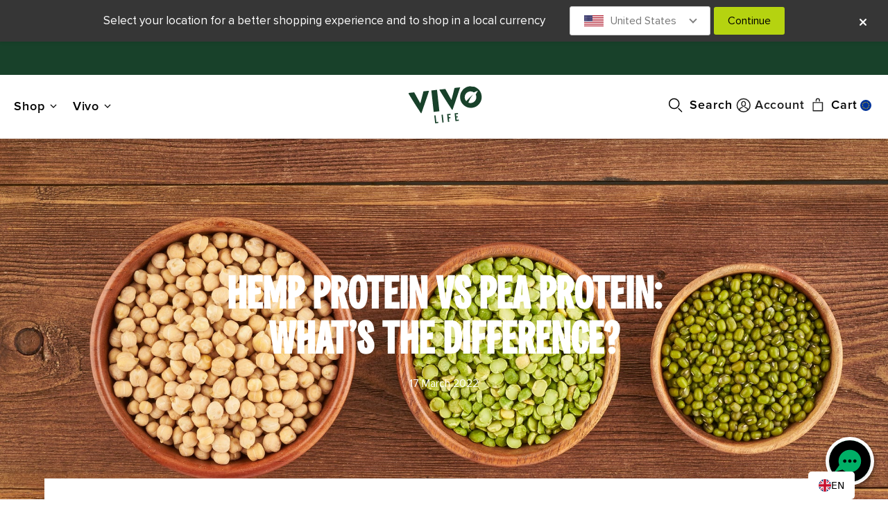

--- FILE ---
content_type: text/html; charset=utf-8
request_url: https://eu.vivolife.com/blogs/news/hemp-protein-vs-pea-protein-what-s-the-difference
body_size: 37536
content:
<!doctype html>

<html lang="en" data-theme-version="7.18.1.56">
  <head>
  <meta charset="utf-8">
  <meta http-equiv="X-UA-Compatible" content="IE=edge">
  <meta name="msvalidate.01" content="630976783A07F343DCC9FAC20FD11A74">

  
  
  


<title>Hemp Protein vs Pea Protein: What’s the difference? | Vivo Life            &ndash; Vivo Life EU</title>
<meta property="og:title" content="Hemp Protein vs Pea Protein: What’s the difference? | Vivo Life            &ndash; Vivo Life EU">

<meta name="google-site-verification" content="pQGWUlocf-v4h8kUgFEbLiKQ9qcpp3TMVNsADl0NgXI">

  <meta property="og:description" content="What’s the difference between hemp seed and pea protein powder, should we be using both, and what are their benefits? Click to learn more.">

<meta property="og:site_name" content="Vivo Life EU">


  <meta property="og:image" content="http://eu.vivolife.com/cdn/shop/articles/set-of-legumes-beans-for-gluten-free-protein-vega-2021-08-27-18-32-19-utc.jpg?crop=center&height=630&v=1647506788&width=1200">
  <meta property="og:image:secure_url" content="https://eu.vivolife.com/cdn/shop/articles/set-of-legumes-beans-for-gluten-free-protein-vega-2021-08-27-18-32-19-utc.jpg?crop=center&height=630&v=1647506788&width=1200">



  <meta name="twitter:card" content="summary_large_image">
  <meta property="twitter:image:src" content="https://eu.vivolife.com/cdn/shop/articles/set-of-legumes-beans-for-gluten-free-protein-vega-2021-08-27-18-32-19-utc.jpg?v=1647506788&width=1024">





  <meta name="twitter:title" content="Hemp Protein vs Pea Protein: What’s the Difference?">
  <meta name="twitter:description" content="In the past, we’ve explored the benefits of plant-based proteins against their animal derived counterparts, how each of those plant-based options provide extra nutritional value, and if they can be us">
  
    <meta property="twitter:image" content="https://eu.vivolife.com/cdn/shop/articles/set-of-legumes-beans-for-gluten-free-protein-vega-2021-08-27-18-32-19-utc.jpg?v=1647506788&width=1024">
  



    <meta name="description" content="What’s the difference between hemp seed and pea protein powder, should we be using both, and what are their benefits? Click to learn more.">


    <meta name="viewport" content="width=device-width, initial-scale=1.0, interactive-widget: overlays-content">
<link rel="shortcut icon" href="//eu.vivolife.com/cdn/shop/t/126/assets/favicon.png?v=81957122411746192191725454989" type="image/png">
<link rel="apple-touch-icon" sizes="180x180" href="//eu.vivolife.com/cdn/shop/t/126/assets/apple-touch-icon.png?v=58135597960569662881725454948">
<link rel="icon" type="image/png" sizes="32x32" href="//eu.vivolife.com/cdn/shop/t/126/assets/favicon-32x32.png?v=81957122411746192191725454930">
<link rel="icon" type="image/png" sizes="16x16" href="//eu.vivolife.com/cdn/shop/t/126/assets/favicon-16x16.png?v=81808553578492485511725454988">
<link rel="manifest" href="//eu.vivolife.com/cdn/shop/t/126/assets/manifest.json?v=89262089676276372291725454984">
<link rel="mask-icon" href="//eu.vivolife.com/cdn/shop/t/126/assets/safari-pinned-tab.svg?v=95125404614872142331725454966" color="#5bbad5">
<meta name="theme-color" content="#ffffff">

  
  
    
    
    <!-- OneTrust Cookies Consent Notice start for eu.vivolife.com -->
<script src="https://cdn.cookielaw.org/scripttemplates/otSDKStub.js" data-language="en" type="text/javascript" charset="UTF-8" data-domain-script="c5cafdf5-299b-4782-b9fd-f6e200d9552d"></script>
<script type="text/javascript">
function OptanonWrapper() { }
</script>
<!-- OneTrust Cookies Consent Notice end for eu.vivolife.com -->

  
<style>
@font-face {
font-family: 'VivoLife-Clean';
src: url('//eu.vivolife.com/cdn/shop/t/126/assets/VivoLife-Clean.woff2?v=171398941756921674761731083069');
font-display: swap;
}
@font-face {
font-family:"Proxima Nova Semibold";
src:url("https://cdn.shopify.com/s/files/1/1374/7199/files/Proxima_Nova_Semibold.woff2?v=1755091677");
font-display:auto;font-style:normal;font-weight:600;font-stretch:normal;
}
@font-face {
font-family: 'Proxima Nova';
src: url('https://cdn.shopify.com/s/files/1/0065/6362/7071/files/Proxima_Nova.woff2?v=1672876207');
font-display: swap;
}
@font-face {
font-family: 'Proxima Nova Extrabold';
src: url('https://cdn.shopify.com/s/files/1/0065/6362/7071/files/Proxima_Nova_Extrabold.woff2?v=1672876207');
font-display: swap;
}
@font-face {
font-family: 'VivoLife-Brush';
src: url('//eu.vivolife.com/cdn/shop/t/126/assets/VivoLife-Brush.woff2?v=113260291065214045081725454953');
font-display: swap;
}
</style>

    
      


<script type="text/javascript">
  window.__webpack_public_path__ = "//eu.vivolife.com/cdn/shop/t/126/";
</script>


    <link rel="stylesheet" href="https://use.typekit.net/exs2uoq.css">

    
    
    <link rel="canonical" href="https://eu.vivolife.com/blogs/news/hemp-protein-vs-pea-protein-what-s-the-difference">

    
      <link href="//eu.vivolife.com/cdn/shop/t/126/assets/main.css?v=120863684145761706231767378603" rel="stylesheet" type="text/css" media="all">
      

<script>
  
        let Vivo = {      moneyFormat: "€{{amount_with_comma_separator}}",      searchTerms: "",      assetUrl: "//eu.vivolife.com/cdn/shop/t/126/assets/",      currency_symbol: "€",      currency_code: "EUR",      country_selector_name: "Europe",      store_url: "https://eu.vivolife.com",      store_region: "EU",      store_locale_full: "en-150",      store_locale_underscore: "en_150",      trustpilot_region: "en-150",      student_discount_link_enabled: "false",      locale_body_tag: "en",      locale_oos_tag: "eu",      date_format: "%e %B %Y",      date_format_short: "%d/%m/%y",      time_format_24: "%R",      hide_30_day_guarantee: true,      sub_page_url: "https://eu.vivolife.com/collections/subscribe-save-15",      sub_helpdocs_url: "https://help.vivolife.co.uk/l/en/category/boaoprf4xl-subscriptions",      sub_portal_subscriptions_url: "",      sub_portal_addresses_url: "",      allow_back_in_stock_signup: true,      purchase_widget_variant: true,      free_shipping_subscribers: false,      free_shipping_value: false,      b2b: false,      frontrow_display: true,      rebuy_enabled: false,      sale_features: false,      weglot_enabled: false,      abtests: "",      itsgot_enabled: true,      menu_2025: true    };                    
  </script>


    <script src="//eu.vivolife.com/cdn/shopifycloud/storefront/assets/themes_support/shopify_common-5f594365.js" type="text/javascript"></script>
    <script src="//eu.vivolife.com/cdn/shopifycloud/storefront/assets/themes_support/option_selection-b017cd28.js" type="text/javascript"></script>
    <script src="//eu.vivolife.com/cdn/shopifycloud/storefront/assets/themes_support/customer_area-f1b6eefc.js" type="text/javascript"></script>
    <script>window.performance && window.performance.mark && window.performance.mark('shopify.content_for_header.start');</script><meta name="facebook-domain-verification" content="rp764tlc1ebu4cvhgzsz5mr02vq9fm">
<meta name="google-site-verification" content="9pB7zO_g5CqQ0GnBhSkfsckcYr2EwNWubTWKyFcP4nc">
<meta id="shopify-digital-wallet" name="shopify-digital-wallet" content="/25277005858/digital_wallets/dialog">
<meta name="shopify-checkout-api-token" content="d2e022a957082349d8fa0456534988ad">
<meta id="in-context-paypal-metadata" data-shop-id="25277005858" data-venmo-supported="false" data-environment="production" data-locale="en_GB" data-paypal-v4="true" data-currency="EUR">
<link rel="alternate" type="application/atom+xml" title="Feed" href="/blogs/news.atom">
<link rel="alternate" hreflang="x-default" href="https://eu.vivolife.com/blogs/news/hemp-protein-vs-pea-protein-what-s-the-difference">



<script async="async" src="/checkouts/internal/preloads.js?locale=en-DE"></script>
<link rel="preconnect" href="https://shop.app" crossorigin="anonymous">
<script async="async" src="https://shop.app/checkouts/internal/preloads.js?locale=en-DE&shop_id=25277005858" crossorigin="anonymous"></script>
<script id="apple-pay-shop-capabilities" type="application/json">{"shopId":25277005858,"countryCode":"GB","currencyCode":"EUR","merchantCapabilities":["supports3DS"],"merchantId":"gid:\/\/shopify\/Shop\/25277005858","merchantName":"Vivo Life EU","requiredBillingContactFields":["postalAddress","email","phone"],"requiredShippingContactFields":["postalAddress","email","phone"],"shippingType":"shipping","supportedNetworks":["visa","maestro","masterCard","amex","discover","elo"],"total":{"type":"pending","label":"Vivo Life EU","amount":"1.00"},"shopifyPaymentsEnabled":true,"supportsSubscriptions":true}</script>
<script id="shopify-features" type="application/json">{"accessToken":"d2e022a957082349d8fa0456534988ad","betas":["rich-media-storefront-analytics"],"domain":"eu.vivolife.com","predictiveSearch":true,"shopId":25277005858,"locale":"en"}</script>
<script>var Shopify = Shopify || {};
Shopify.shop = "vivolifeeurope.myshopify.com";
Shopify.locale = "en-GB";
Shopify.currency = {"active":"EUR","rate":"1.0"};
Shopify.country = "DE";
Shopify.theme = {"name":"vivo-shopify-v7\/eu","id":132241522730,"schema_name":null,"schema_version":null,"theme_store_id":null,"role":"main"};
Shopify.theme.handle = "null";
Shopify.theme.style = {"id":null,"handle":null};
Shopify.cdnHost = "eu.vivolife.com/cdn";
Shopify.routes = Shopify.routes || {};
Shopify.routes.root = "/";</script>
<script type="module">!function(o){(o.Shopify=o.Shopify||{}).modules=!0}(window);</script>
<script>!function(o){function n(){var o=[];function n(){o.push(Array.prototype.slice.apply(arguments))}return n.q=o,n}var t=o.Shopify=o.Shopify||{};t.loadFeatures=n(),t.autoloadFeatures=n()}(window);</script>
<script>
  window.ShopifyPay = window.ShopifyPay || {};
  window.ShopifyPay.apiHost = "shop.app\/pay";
  window.ShopifyPay.redirectState = null;
</script>
<script id="shop-js-analytics" type="application/json">{"pageType":"article"}</script>
<script defer="defer" async="" type="module" src="//eu.vivolife.com/cdn/shopifycloud/shop-js/modules/v2/client.init-shop-cart-sync_C5BV16lS.en.esm.js"></script>
<script defer="defer" async="" type="module" src="//eu.vivolife.com/cdn/shopifycloud/shop-js/modules/v2/chunk.common_CygWptCX.esm.js"></script>
<script type="module">
  await import("//eu.vivolife.com/cdn/shopifycloud/shop-js/modules/v2/client.init-shop-cart-sync_C5BV16lS.en.esm.js");
await import("//eu.vivolife.com/cdn/shopifycloud/shop-js/modules/v2/chunk.common_CygWptCX.esm.js");

  window.Shopify.SignInWithShop?.initShopCartSync?.({"fedCMEnabled":true,"windoidEnabled":true});

</script>
<script>
  window.Shopify = window.Shopify || {};
  if (!window.Shopify.featureAssets) window.Shopify.featureAssets = {};
  window.Shopify.featureAssets['shop-js'] = {"shop-cart-sync":["modules/v2/client.shop-cart-sync_ZFArdW7E.en.esm.js","modules/v2/chunk.common_CygWptCX.esm.js"],"init-fed-cm":["modules/v2/client.init-fed-cm_CmiC4vf6.en.esm.js","modules/v2/chunk.common_CygWptCX.esm.js"],"shop-button":["modules/v2/client.shop-button_tlx5R9nI.en.esm.js","modules/v2/chunk.common_CygWptCX.esm.js"],"shop-cash-offers":["modules/v2/client.shop-cash-offers_DOA2yAJr.en.esm.js","modules/v2/chunk.common_CygWptCX.esm.js","modules/v2/chunk.modal_D71HUcav.esm.js"],"init-windoid":["modules/v2/client.init-windoid_sURxWdc1.en.esm.js","modules/v2/chunk.common_CygWptCX.esm.js"],"shop-toast-manager":["modules/v2/client.shop-toast-manager_ClPi3nE9.en.esm.js","modules/v2/chunk.common_CygWptCX.esm.js"],"init-shop-email-lookup-coordinator":["modules/v2/client.init-shop-email-lookup-coordinator_B8hsDcYM.en.esm.js","modules/v2/chunk.common_CygWptCX.esm.js"],"init-shop-cart-sync":["modules/v2/client.init-shop-cart-sync_C5BV16lS.en.esm.js","modules/v2/chunk.common_CygWptCX.esm.js"],"avatar":["modules/v2/client.avatar_BTnouDA3.en.esm.js"],"pay-button":["modules/v2/client.pay-button_FdsNuTd3.en.esm.js","modules/v2/chunk.common_CygWptCX.esm.js"],"init-customer-accounts":["modules/v2/client.init-customer-accounts_DxDtT_ad.en.esm.js","modules/v2/client.shop-login-button_C5VAVYt1.en.esm.js","modules/v2/chunk.common_CygWptCX.esm.js","modules/v2/chunk.modal_D71HUcav.esm.js"],"init-shop-for-new-customer-accounts":["modules/v2/client.init-shop-for-new-customer-accounts_ChsxoAhi.en.esm.js","modules/v2/client.shop-login-button_C5VAVYt1.en.esm.js","modules/v2/chunk.common_CygWptCX.esm.js","modules/v2/chunk.modal_D71HUcav.esm.js"],"shop-login-button":["modules/v2/client.shop-login-button_C5VAVYt1.en.esm.js","modules/v2/chunk.common_CygWptCX.esm.js","modules/v2/chunk.modal_D71HUcav.esm.js"],"init-customer-accounts-sign-up":["modules/v2/client.init-customer-accounts-sign-up_CPSyQ0Tj.en.esm.js","modules/v2/client.shop-login-button_C5VAVYt1.en.esm.js","modules/v2/chunk.common_CygWptCX.esm.js","modules/v2/chunk.modal_D71HUcav.esm.js"],"shop-follow-button":["modules/v2/client.shop-follow-button_Cva4Ekp9.en.esm.js","modules/v2/chunk.common_CygWptCX.esm.js","modules/v2/chunk.modal_D71HUcav.esm.js"],"checkout-modal":["modules/v2/client.checkout-modal_BPM8l0SH.en.esm.js","modules/v2/chunk.common_CygWptCX.esm.js","modules/v2/chunk.modal_D71HUcav.esm.js"],"lead-capture":["modules/v2/client.lead-capture_Bi8yE_yS.en.esm.js","modules/v2/chunk.common_CygWptCX.esm.js","modules/v2/chunk.modal_D71HUcav.esm.js"],"shop-login":["modules/v2/client.shop-login_D6lNrXab.en.esm.js","modules/v2/chunk.common_CygWptCX.esm.js","modules/v2/chunk.modal_D71HUcav.esm.js"],"payment-terms":["modules/v2/client.payment-terms_CZxnsJam.en.esm.js","modules/v2/chunk.common_CygWptCX.esm.js","modules/v2/chunk.modal_D71HUcav.esm.js"]};
</script>
<script>(function() {
  var isLoaded = false;
  function asyncLoad() {
    if (isLoaded) return;
    isLoaded = true;
    var urls = ["https:\/\/static.rechargecdn.com\/assets\/js\/widget.min.js?shop=vivolifeeurope.myshopify.com","https:\/\/config.gorgias.chat\/bundle-loader\/01GYCBSJ073WJVMMBTKMDRXS94?source=shopify1click\u0026shop=vivolifeeurope.myshopify.com","https:\/\/cdn.weglot.com\/weglot_script_tag.js?shop=vivolifeeurope.myshopify.com","https:\/\/api.socialsnowball.io\/js\/referral.js?shop=vivolifeeurope.myshopify.com","https:\/\/cdn.giftcardpro.app\/build\/storefront\/storefront.js?shop=vivolifeeurope.myshopify.com","https:\/\/cdn.rebuyengine.com\/onsite\/js\/rebuy.js?shop=vivolifeeurope.myshopify.com","https:\/\/cdn.9gtb.com\/loader.js?g_cvt_id=5811cd33-f4d7-480c-bac0-e8779e29c465\u0026shop=vivolifeeurope.myshopify.com"];
    for (var i = 0; i < urls.length; i++) {
      var s = document.createElement('script');
      s.type = 'text/javascript';
      s.async = true;
      s.src = urls[i];
      var x = document.getElementsByTagName('script')[0];
      x.parentNode.insertBefore(s, x);
    }
  };
  if(window.attachEvent) {
    window.attachEvent('onload', asyncLoad);
  } else {
    window.addEventListener('load', asyncLoad, false);
  }
})();</script>
<script id="__st">var __st={"a":25277005858,"offset":0,"reqid":"1e3f02ab-7f70-465c-8d51-b1c7d3cb5b8f-1768703240","pageurl":"eu.vivolife.com\/blogs\/news\/hemp-protein-vs-pea-protein-what-s-the-difference","s":"articles-556292702250","u":"cfb48178cd43","p":"article","rtyp":"article","rid":556292702250};</script>
<script>window.ShopifyPaypalV4VisibilityTracking = true;</script>
<script id="captcha-bootstrap">!function(){'use strict';const t='contact',e='account',n='new_comment',o=[[t,t],['blogs',n],['comments',n],[t,'customer']],c=[[e,'customer_login'],[e,'guest_login'],[e,'recover_customer_password'],[e,'create_customer']],r=t=>t.map((([t,e])=>`form[action*='/${t}']:not([data-nocaptcha='true']) input[name='form_type'][value='${e}']`)).join(','),a=t=>()=>t?[...document.querySelectorAll(t)].map((t=>t.form)):[];function s(){const t=[...o],e=r(t);return a(e)}const i='password',u='form_key',d=['recaptcha-v3-token','g-recaptcha-response','h-captcha-response',i],f=()=>{try{return window.sessionStorage}catch{return}},m='__shopify_v',_=t=>t.elements[u];function p(t,e,n=!1){try{const o=window.sessionStorage,c=JSON.parse(o.getItem(e)),{data:r}=function(t){const{data:e,action:n}=t;return t[m]||n?{data:e,action:n}:{data:t,action:n}}(c);for(const[e,n]of Object.entries(r))t.elements[e]&&(t.elements[e].value=n);n&&o.removeItem(e)}catch(o){console.error('form repopulation failed',{error:o})}}const l='form_type',E='cptcha';function T(t){t.dataset[E]=!0}const w=window,h=w.document,L='Shopify',v='ce_forms',y='captcha';let A=!1;((t,e)=>{const n=(g='f06e6c50-85a8-45c8-87d0-21a2b65856fe',I='https://cdn.shopify.com/shopifycloud/storefront-forms-hcaptcha/ce_storefront_forms_captcha_hcaptcha.v1.5.2.iife.js',D={infoText:'Protected by hCaptcha',privacyText:'Privacy',termsText:'Terms'},(t,e,n)=>{const o=w[L][v],c=o.bindForm;if(c)return c(t,g,e,D).then(n);var r;o.q.push([[t,g,e,D],n]),r=I,A||(h.body.append(Object.assign(h.createElement('script'),{id:'captcha-provider',async:!0,src:r})),A=!0)});var g,I,D;w[L]=w[L]||{},w[L][v]=w[L][v]||{},w[L][v].q=[],w[L][y]=w[L][y]||{},w[L][y].protect=function(t,e){n(t,void 0,e),T(t)},Object.freeze(w[L][y]),function(t,e,n,w,h,L){const[v,y,A,g]=function(t,e,n){const i=e?o:[],u=t?c:[],d=[...i,...u],f=r(d),m=r(i),_=r(d.filter((([t,e])=>n.includes(e))));return[a(f),a(m),a(_),s()]}(w,h,L),I=t=>{const e=t.target;return e instanceof HTMLFormElement?e:e&&e.form},D=t=>v().includes(t);t.addEventListener('submit',(t=>{const e=I(t);if(!e)return;const n=D(e)&&!e.dataset.hcaptchaBound&&!e.dataset.recaptchaBound,o=_(e),c=g().includes(e)&&(!o||!o.value);(n||c)&&t.preventDefault(),c&&!n&&(function(t){try{if(!f())return;!function(t){const e=f();if(!e)return;const n=_(t);if(!n)return;const o=n.value;o&&e.removeItem(o)}(t);const e=Array.from(Array(32),(()=>Math.random().toString(36)[2])).join('');!function(t,e){_(t)||t.append(Object.assign(document.createElement('input'),{type:'hidden',name:u})),t.elements[u].value=e}(t,e),function(t,e){const n=f();if(!n)return;const o=[...t.querySelectorAll(`input[type='${i}']`)].map((({name:t})=>t)),c=[...d,...o],r={};for(const[a,s]of new FormData(t).entries())c.includes(a)||(r[a]=s);n.setItem(e,JSON.stringify({[m]:1,action:t.action,data:r}))}(t,e)}catch(e){console.error('failed to persist form',e)}}(e),e.submit())}));const S=(t,e)=>{t&&!t.dataset[E]&&(n(t,e.some((e=>e===t))),T(t))};for(const o of['focusin','change'])t.addEventListener(o,(t=>{const e=I(t);D(e)&&S(e,y())}));const B=e.get('form_key'),M=e.get(l),P=B&&M;t.addEventListener('DOMContentLoaded',(()=>{const t=y();if(P)for(const e of t)e.elements[l].value===M&&p(e,B);[...new Set([...A(),...v().filter((t=>'true'===t.dataset.shopifyCaptcha))])].forEach((e=>S(e,t)))}))}(h,new URLSearchParams(w.location.search),n,t,e,['guest_login'])})(!1,!0)}();</script>
<script integrity="sha256-4kQ18oKyAcykRKYeNunJcIwy7WH5gtpwJnB7kiuLZ1E=" data-source-attribution="shopify.loadfeatures" defer="defer" src="//eu.vivolife.com/cdn/shopifycloud/storefront/assets/storefront/load_feature-a0a9edcb.js" crossorigin="anonymous"></script>
<script crossorigin="anonymous" defer="defer" src="//eu.vivolife.com/cdn/shopifycloud/storefront/assets/shopify_pay/storefront-65b4c6d7.js?v=20250812"></script>
<script data-source-attribution="shopify.dynamic_checkout.dynamic.init">var Shopify=Shopify||{};Shopify.PaymentButton=Shopify.PaymentButton||{isStorefrontPortableWallets:!0,init:function(){window.Shopify.PaymentButton.init=function(){};var t=document.createElement("script");t.src="https://eu.vivolife.com/cdn/shopifycloud/portable-wallets/latest/portable-wallets.en.js",t.type="module",document.head.appendChild(t)}};
</script>
<script data-source-attribution="shopify.dynamic_checkout.buyer_consent">
  function portableWalletsHideBuyerConsent(e){var t=document.getElementById("shopify-buyer-consent"),n=document.getElementById("shopify-subscription-policy-button");t&&n&&(t.classList.add("hidden"),t.setAttribute("aria-hidden","true"),n.removeEventListener("click",e))}function portableWalletsShowBuyerConsent(e){var t=document.getElementById("shopify-buyer-consent"),n=document.getElementById("shopify-subscription-policy-button");t&&n&&(t.classList.remove("hidden"),t.removeAttribute("aria-hidden"),n.addEventListener("click",e))}window.Shopify?.PaymentButton&&(window.Shopify.PaymentButton.hideBuyerConsent=portableWalletsHideBuyerConsent,window.Shopify.PaymentButton.showBuyerConsent=portableWalletsShowBuyerConsent);
</script>
<script data-source-attribution="shopify.dynamic_checkout.cart.bootstrap">document.addEventListener("DOMContentLoaded",(function(){function t(){return document.querySelector("shopify-accelerated-checkout-cart, shopify-accelerated-checkout")}if(t())Shopify.PaymentButton.init();else{new MutationObserver((function(e,n){t()&&(Shopify.PaymentButton.init(),n.disconnect())})).observe(document.body,{childList:!0,subtree:!0})}}));
</script>
<link id="shopify-accelerated-checkout-styles" rel="stylesheet" media="screen" href="https://eu.vivolife.com/cdn/shopifycloud/portable-wallets/latest/accelerated-checkout-backwards-compat.css" crossorigin="anonymous">
<style id="shopify-accelerated-checkout-cart">
        #shopify-buyer-consent {
  margin-top: 1em;
  display: inline-block;
  width: 100%;
}

#shopify-buyer-consent.hidden {
  display: none;
}

#shopify-subscription-policy-button {
  background: none;
  border: none;
  padding: 0;
  text-decoration: underline;
  font-size: inherit;
  cursor: pointer;
}

#shopify-subscription-policy-button::before {
  box-shadow: none;
}

      </style>

<script>window.performance && window.performance.mark && window.performance.mark('shopify.content_for_header.end');</script>
    
      
<!-- Google Tag Manager -->
<script>(function(w,d,s,l,i){w[l]=w[l]||[];w[l].push({'gtm.start':
    new Date().getTime(),event:'gtm.js'});var f=d.getElementsByTagName(s)[0],
    j=d.createElement(s),dl=l!='dataLayer'?'&l='+l:'';j.async=true;j.src=
    'https://www.googletagmanager.com/gtm.js?id='+i+dl;f.parentNode.insertBefore(j,f);
    })(window,document,'script','dataLayer','GTM-5LQ7RDX');</script>
    <!-- End Google Tag Manager -->


      
    
  <!-- BEGIN app block: shopify://apps/videowise-video-commerce/blocks/script_embed/b48d6c0c-3e3f-4791-a9ab-a5ab7ec82f4d -->
<link rel="preload" as="style" onload="this.onload=null;this.rel='stylesheet'" href="https://assets.videowise.com/style.css.gz" id="videowise-style-css">
<script defer="" src="https://assets.videowise.com/vendors.js.gz" id="videowise-vendors-js"></script>
<script defer="" src="https://assets.videowise.com/client.js.gz" id="videowise-client-js"></script>

<link rel="dns-prefetch" href="https://assets.videowise.com/">

<link rel="dns-prefetch" href="https://cdn2.videowise.com/">

<link rel="dns-prefetch" href="https://api-cdn.videowise.com/">

<link rel="dns-prefetch" href="https://images.videowise.com/">

<link rel="dns-prefetch" href="https://cdn.videowise.com/">

<!-- END app block --><!-- BEGIN app block: shopify://apps/weglot-translate-your-store/blocks/weglot/3097482a-fafe-42ff-bc33-ea19e35c4a20 -->
  






  
    

    
    
    
      
    
  


<!--Start Weglot Script-->
<script type="application/json" id="weglot-data">{"allLanguageUrls":{"en":"https://eu.vivolife.com/blogs/news/hemp-protein-vs-pea-protein-what-s-the-difference","nl":"https://eu.vivolife.com/nl/blogs/news/hemp-protein-vs-pea-protein-what-s-the-difference"},"originalCanonicalUrl":"https://eu.vivolife.com/blogs/news/hemp-protein-vs-pea-protein-what-s-the-difference","originalPath":"/blogs/news/hemp-protein-vs-pea-protein-what-s-the-difference","settings":{"auto_switch":true,"auto_switch_fallback":null,"category":8,"custom_settings":{"dynamic":"","live":true,"button_style":{"with_name":false,"full_name":false,"is_dropdown":false,"with_flags":false,"custom_css":"/* \r\n\r\n    For use in Weglot admin under Settings > Language Switcher > Custom CSS\r\n    Version Control: in projects/v7 under addons/Weglot/language-switcher.css\r\n\r\n*/\r\n\r\n.weglot_switcher.vertical_expand .language-option {\r\n    font-size: 14px !important;\r\n}\r\n\r\n.weglot-container .wg-flag {\r\n    border-radius: 100%;\r\n    width: 18px !important;\r\n    height: 18px !important;\r\n}\r\n\r\n.weglot-container .language-list {\r\n    z-index: 1000;\r\n    left: -10px\r\n}\r\n\r\n.weglot-container .language-list .language-option a {\r\n  padding-right: 15px;\r\n}\r\n\r\n.weglot-container .language-option {\r\n    color: black;\r\n    border-bottom: 1px solid #CCC;\r\n}\r\n\r\n.weglot-container .language-option.active-language {\r\n    border-bottom: 0;\r\n}\r\n\r\n.weglot-container .language-option .wg-flag {\r\n    /*  display:none !important; */\r\n}\r\n\r\n.weglot-container .language-option.active-language .wg-flag {\r\n    display: block !important;\r\n}\r\n\r\n.weglot-container .language-list .language-option {\r\n    padding-left: 20px;\r\n}\r\n\r\n.weglot-container .language-list .language-option:hover,\r\n.weglot-container .language-list .language-option:hover a {\r\n    background: #d7d7d7 !important;\r\n}\r\n\r\n.weglot-container .language-option a {\r\n    font-weight: normal !important;\r\n}\r\n\r\n.weglot_switcher {\r\n    padding-right: 28px;\r\n}\r\n\r\n.weglot_switcher.vertical_expand.down .language-option:first-child {\r\n    border-top-left-radius: 10px !important;\r\n    border-top-right-radius: 10px !important;\r\n}\r\n\r\n.weglot_switcher.vertical_expand.down .language-option:last-child {\r\n    border-bottom-left-radius: 10px !important;\r\n    border-bottom-right-radius: 10px !important;\r\n    border-bottom: 0;\r\n}\r\n\r\n.weglot_switcher.vertical_expand.down .language-list {\r\n    top: -20px;\r\n    left: -70px;\r\n    min-width: 130px;\r\n    border-radius: 10px !important;\r\n}\r\n\r\n.weglot_switcher.vertical_expand.down:not(.closed) .language-list {\r\n    box-shadow: 3px 3px 3px 3px rgba(200, 200, 200, 0.4)\r\n}\r\n.weglot-container:not(.announcement-bar .weglot-container) {\r\n display:none; \r\n}","flag_type":null},"switchers":[{"style":{"with_name":true,"with_flags":true,"full_name":false,"flag_type":"square","size_scale":"1.1"},"opts":{"open_hover":true,"close_outside_click":false,"is_responsive":false,"display_device":"mobile","pixel_cutoff":768},"colors":{"text_active":"#FFFFFF","text_inactive":"#000000","text_hover":"#000000","bg_inactive":"#FFFFFF","bg_active":"transparent","bg_hover":"#FFFFFF"},"location":{"target":".language-selector","sibling":""},"template":{"name":"vertical_expand","hash":"38df43ca64f6c690dc469a1c8937c3315a6e366e"}},{"style":{"with_name":true,"with_flags":true,"full_name":true,"flag_type":"rectangle_mat","size_scale":1},"opts":{"open_hover":false,"close_outside_click":true,"is_responsive":false,"display_device":"mobile","pixel_cutoff":768},"colors":{"text_inactive":"#333333","text_active":"#555555","text_hover":"#555555"},"location":{"target":"#weglot-mobile-nav","sibling":""},"template":{"name":"bubble","hash":"a9b391cff8966ac979b93ac6ef25daaba18e04bf"}}],"translate_search":false,"translate_images":false,"loading_bar":true,"hide_switcher":false,"wait_transition":true,"shopify_theme_app_extension":true},"deleted_at":null,"dynamics":[{"value":"body"}],"excluded_blocks":[],"excluded_paths":[{"excluded_languages":[],"language_button_displayed":false,"type":"CONTAIN","value":"/preview_bar"}],"external_enabled":false,"host":"eu.vivolife.com","is_dns_set":true,"is_https":true,"language_from":"en","language_from_custom_flag":null,"language_from_custom_name":null,"languages":[{"connect_host_destination":null,"custom_code":null,"custom_flag":null,"custom_local_name":null,"custom_name":null,"enabled":true,"language_to":"nl"}],"media_enabled":false,"page_views_enabled":true,"technology_id":2,"technology_name":"Shopify","translation_engine":3,"url_type":"SUBDIRECTORY","versions":{"translation":1765808782,"slugTranslation":1738689030}},"translatedWordsList":[]}</script>
<script src="https://cdn.weglot.com/weglot.min.js?api_key=wg_1bf123e66ae4fba1a7a22b5812037df61" async=""></script>
<!--End Weglot Script-->

<!-- END app block --><!-- BEGIN app block: shopify://apps/klaviyo-email-marketing-sms/blocks/klaviyo-onsite-embed/2632fe16-c075-4321-a88b-50b567f42507 -->












  <script async="" src="https://static.klaviyo.com/onsite/js/PkLUxL/klaviyo.js?company_id=PkLUxL"></script>
  <script>!function(){if(!window.klaviyo){window._klOnsite=window._klOnsite||[];try{window.klaviyo=new Proxy({},{get:function(n,i){return"push"===i?function(){var n;(n=window._klOnsite).push.apply(n,arguments)}:function(){for(var n=arguments.length,o=new Array(n),w=0;w<n;w++)o[w]=arguments[w];var t="function"==typeof o[o.length-1]?o.pop():void 0,e=new Promise((function(n){window._klOnsite.push([i].concat(o,[function(i){t&&t(i),n(i)}]))}));return e}}})}catch(n){window.klaviyo=window.klaviyo||[],window.klaviyo.push=function(){var n;(n=window._klOnsite).push.apply(n,arguments)}}}}();</script>

  




  <script>
    window.klaviyoReviewsProductDesignMode = false
  </script>







<!-- END app block --><!-- BEGIN app block: shopify://apps/triplewhale/blocks/triple_pixel_snippet/483d496b-3f1a-4609-aea7-8eee3b6b7a2a --><link rel="preconnect dns-prefetch" href="https://api.config-security.com/" crossorigin="">
<link rel="preconnect dns-prefetch" href="https://conf.config-security.com/" crossorigin="">
<script>
/* >> TriplePixel :: start*/
window.TriplePixelData={TripleName:"vivolifeeurope.myshopify.com",ver:"2.16",plat:"SHOPIFY",isHeadless:false,src:'SHOPIFY_EXT',product:{id:"",name:``,price:"",variant:""},search:"",collection:"",cart:"",template:"article",curr:"EUR" || "EUR"},function(W,H,A,L,E,_,B,N){function O(U,T,P,H,R){void 0===R&&(R=!1),H=new XMLHttpRequest,P?(H.open("POST",U,!0),H.setRequestHeader("Content-Type","text/plain")):H.open("GET",U,!0),H.send(JSON.stringify(P||{})),H.onreadystatechange=function(){4===H.readyState&&200===H.status?(R=H.responseText,U.includes("/first")?eval(R):P||(N[B]=R)):(299<H.status||H.status<200)&&T&&!R&&(R=!0,O(U,T-1,P))}}if(N=window,!N[H+"sn"]){N[H+"sn"]=1,L=function(){return Date.now().toString(36)+"_"+Math.random().toString(36)};try{A.setItem(H,1+(0|A.getItem(H)||0)),(E=JSON.parse(A.getItem(H+"U")||"[]")).push({u:location.href,r:document.referrer,t:Date.now(),id:L()}),A.setItem(H+"U",JSON.stringify(E))}catch(e){}var i,m,p;A.getItem('"!nC`')||(_=A,A=N,A[H]||(E=A[H]=function(t,e,i){return void 0===i&&(i=[]),"State"==t?E.s:(W=L(),(E._q=E._q||[]).push([W,t,e].concat(i)),W)},E.s="Installed",E._q=[],E.ch=W,B="configSecurityConfModel",N[B]=1,O("https://conf.config-security.com/model",5),i=L(),m=A[atob("c2NyZWVu")],_.setItem("di_pmt_wt",i),p={id:i,action:"profile",avatar:_.getItem("auth-security_rand_salt_"),time:m[atob("d2lkdGg=")]+":"+m[atob("aGVpZ2h0")],host:A.TriplePixelData.TripleName,plat:A.TriplePixelData.plat,url:window.location.href.slice(0,500),ref:document.referrer,ver:A.TriplePixelData.ver},O("https://api.config-security.com/event",5,p),O("https://api.config-security.com/first?host=".concat(p.host,"&plat=").concat(p.plat),5)))}}("","TriplePixel",localStorage);
/* << TriplePixel :: end*/
</script>



<!-- END app block --><!-- BEGIN app block: shopify://apps/hreflang-manager/blocks/gwa-hreflang/35dc0b05-d599-4c8e-8584-8cd17768854a --><!-- BEGIN app snippet: gwa-hreflang-article --><link rel="alternate" hreflang="x-default" href="https://www.vivolife.co.uk/blogs/news/hemp-protein-vs-pea-protein-what-s-the-difference"><!-- END app snippet --><!-- END app block --><link href="https://monorail-edge.shopifysvc.com" rel="dns-prefetch">
<script>(function(){if ("sendBeacon" in navigator && "performance" in window) {try {var session_token_from_headers = performance.getEntriesByType('navigation')[0].serverTiming.find(x => x.name == '_s').description;} catch {var session_token_from_headers = undefined;}var session_cookie_matches = document.cookie.match(/_shopify_s=([^;]*)/);var session_token_from_cookie = session_cookie_matches && session_cookie_matches.length === 2 ? session_cookie_matches[1] : "";var session_token = session_token_from_headers || session_token_from_cookie || "";function handle_abandonment_event(e) {var entries = performance.getEntries().filter(function(entry) {return /monorail-edge.shopifysvc.com/.test(entry.name);});if (!window.abandonment_tracked && entries.length === 0) {window.abandonment_tracked = true;var currentMs = Date.now();var navigation_start = performance.timing.navigationStart;var payload = {shop_id: 25277005858,url: window.location.href,navigation_start,duration: currentMs - navigation_start,session_token,page_type: "article"};window.navigator.sendBeacon("https://monorail-edge.shopifysvc.com/v1/produce", JSON.stringify({schema_id: "online_store_buyer_site_abandonment/1.1",payload: payload,metadata: {event_created_at_ms: currentMs,event_sent_at_ms: currentMs}}));}}window.addEventListener('pagehide', handle_abandonment_event);}}());</script>
<script id="web-pixels-manager-setup">(function e(e,d,r,n,o){if(void 0===o&&(o={}),!Boolean(null===(a=null===(i=window.Shopify)||void 0===i?void 0:i.analytics)||void 0===a?void 0:a.replayQueue)){var i,a;window.Shopify=window.Shopify||{};var t=window.Shopify;t.analytics=t.analytics||{};var s=t.analytics;s.replayQueue=[],s.publish=function(e,d,r){return s.replayQueue.push([e,d,r]),!0};try{self.performance.mark("wpm:start")}catch(e){}var l=function(){var e={modern:/Edge?\/(1{2}[4-9]|1[2-9]\d|[2-9]\d{2}|\d{4,})\.\d+(\.\d+|)|Firefox\/(1{2}[4-9]|1[2-9]\d|[2-9]\d{2}|\d{4,})\.\d+(\.\d+|)|Chrom(ium|e)\/(9{2}|\d{3,})\.\d+(\.\d+|)|(Maci|X1{2}).+ Version\/(15\.\d+|(1[6-9]|[2-9]\d|\d{3,})\.\d+)([,.]\d+|)( \(\w+\)|)( Mobile\/\w+|) Safari\/|Chrome.+OPR\/(9{2}|\d{3,})\.\d+\.\d+|(CPU[ +]OS|iPhone[ +]OS|CPU[ +]iPhone|CPU IPhone OS|CPU iPad OS)[ +]+(15[._]\d+|(1[6-9]|[2-9]\d|\d{3,})[._]\d+)([._]\d+|)|Android:?[ /-](13[3-9]|1[4-9]\d|[2-9]\d{2}|\d{4,})(\.\d+|)(\.\d+|)|Android.+Firefox\/(13[5-9]|1[4-9]\d|[2-9]\d{2}|\d{4,})\.\d+(\.\d+|)|Android.+Chrom(ium|e)\/(13[3-9]|1[4-9]\d|[2-9]\d{2}|\d{4,})\.\d+(\.\d+|)|SamsungBrowser\/([2-9]\d|\d{3,})\.\d+/,legacy:/Edge?\/(1[6-9]|[2-9]\d|\d{3,})\.\d+(\.\d+|)|Firefox\/(5[4-9]|[6-9]\d|\d{3,})\.\d+(\.\d+|)|Chrom(ium|e)\/(5[1-9]|[6-9]\d|\d{3,})\.\d+(\.\d+|)([\d.]+$|.*Safari\/(?![\d.]+ Edge\/[\d.]+$))|(Maci|X1{2}).+ Version\/(10\.\d+|(1[1-9]|[2-9]\d|\d{3,})\.\d+)([,.]\d+|)( \(\w+\)|)( Mobile\/\w+|) Safari\/|Chrome.+OPR\/(3[89]|[4-9]\d|\d{3,})\.\d+\.\d+|(CPU[ +]OS|iPhone[ +]OS|CPU[ +]iPhone|CPU IPhone OS|CPU iPad OS)[ +]+(10[._]\d+|(1[1-9]|[2-9]\d|\d{3,})[._]\d+)([._]\d+|)|Android:?[ /-](13[3-9]|1[4-9]\d|[2-9]\d{2}|\d{4,})(\.\d+|)(\.\d+|)|Mobile Safari.+OPR\/([89]\d|\d{3,})\.\d+\.\d+|Android.+Firefox\/(13[5-9]|1[4-9]\d|[2-9]\d{2}|\d{4,})\.\d+(\.\d+|)|Android.+Chrom(ium|e)\/(13[3-9]|1[4-9]\d|[2-9]\d{2}|\d{4,})\.\d+(\.\d+|)|Android.+(UC? ?Browser|UCWEB|U3)[ /]?(15\.([5-9]|\d{2,})|(1[6-9]|[2-9]\d|\d{3,})\.\d+)\.\d+|SamsungBrowser\/(5\.\d+|([6-9]|\d{2,})\.\d+)|Android.+MQ{2}Browser\/(14(\.(9|\d{2,})|)|(1[5-9]|[2-9]\d|\d{3,})(\.\d+|))(\.\d+|)|K[Aa][Ii]OS\/(3\.\d+|([4-9]|\d{2,})\.\d+)(\.\d+|)/},d=e.modern,r=e.legacy,n=navigator.userAgent;return n.match(d)?"modern":n.match(r)?"legacy":"unknown"}(),u="modern"===l?"modern":"legacy",c=(null!=n?n:{modern:"",legacy:""})[u],f=function(e){return[e.baseUrl,"/wpm","/b",e.hashVersion,"modern"===e.buildTarget?"m":"l",".js"].join("")}({baseUrl:d,hashVersion:r,buildTarget:u}),m=function(e){var d=e.version,r=e.bundleTarget,n=e.surface,o=e.pageUrl,i=e.monorailEndpoint;return{emit:function(e){var a=e.status,t=e.errorMsg,s=(new Date).getTime(),l=JSON.stringify({metadata:{event_sent_at_ms:s},events:[{schema_id:"web_pixels_manager_load/3.1",payload:{version:d,bundle_target:r,page_url:o,status:a,surface:n,error_msg:t},metadata:{event_created_at_ms:s}}]});if(!i)return console&&console.warn&&console.warn("[Web Pixels Manager] No Monorail endpoint provided, skipping logging."),!1;try{return self.navigator.sendBeacon.bind(self.navigator)(i,l)}catch(e){}var u=new XMLHttpRequest;try{return u.open("POST",i,!0),u.setRequestHeader("Content-Type","text/plain"),u.send(l),!0}catch(e){return console&&console.warn&&console.warn("[Web Pixels Manager] Got an unhandled error while logging to Monorail."),!1}}}}({version:r,bundleTarget:l,surface:e.surface,pageUrl:self.location.href,monorailEndpoint:e.monorailEndpoint});try{o.browserTarget=l,function(e){var d=e.src,r=e.async,n=void 0===r||r,o=e.onload,i=e.onerror,a=e.sri,t=e.scriptDataAttributes,s=void 0===t?{}:t,l=document.createElement("script"),u=document.querySelector("head"),c=document.querySelector("body");if(l.async=n,l.src=d,a&&(l.integrity=a,l.crossOrigin="anonymous"),s)for(var f in s)if(Object.prototype.hasOwnProperty.call(s,f))try{l.dataset[f]=s[f]}catch(e){}if(o&&l.addEventListener("load",o),i&&l.addEventListener("error",i),u)u.appendChild(l);else{if(!c)throw new Error("Did not find a head or body element to append the script");c.appendChild(l)}}({src:f,async:!0,onload:function(){if(!function(){var e,d;return Boolean(null===(d=null===(e=window.Shopify)||void 0===e?void 0:e.analytics)||void 0===d?void 0:d.initialized)}()){var d=window.webPixelsManager.init(e)||void 0;if(d){var r=window.Shopify.analytics;r.replayQueue.forEach((function(e){var r=e[0],n=e[1],o=e[2];d.publishCustomEvent(r,n,o)})),r.replayQueue=[],r.publish=d.publishCustomEvent,r.visitor=d.visitor,r.initialized=!0}}},onerror:function(){return m.emit({status:"failed",errorMsg:"".concat(f," has failed to load")})},sri:function(e){var d=/^sha384-[A-Za-z0-9+/=]+$/;return"string"==typeof e&&d.test(e)}(c)?c:"",scriptDataAttributes:o}),m.emit({status:"loading"})}catch(e){m.emit({status:"failed",errorMsg:(null==e?void 0:e.message)||"Unknown error"})}}})({shopId: 25277005858,storefrontBaseUrl: "https://eu.vivolife.com",extensionsBaseUrl: "https://extensions.shopifycdn.com/cdn/shopifycloud/web-pixels-manager",monorailEndpoint: "https://monorail-edge.shopifysvc.com/unstable/produce_batch",surface: "storefront-renderer",enabledBetaFlags: ["2dca8a86"],webPixelsConfigList: [{"id":"2963734905","configuration":"{\"store_id\":\"83308\",\"environment\":\"prod\"}","eventPayloadVersion":"v1","runtimeContext":"STRICT","scriptVersion":"e1b3f843f8a910884b33e33e956dd640","type":"APP","apiClientId":294517,"privacyPurposes":[],"dataSharingAdjustments":{"protectedCustomerApprovalScopes":[]}},{"id":"2292777337","configuration":"{\"accountID\":\"PkLUxL\",\"webPixelConfig\":\"eyJlbmFibGVBZGRlZFRvQ2FydEV2ZW50cyI6IHRydWV9\"}","eventPayloadVersion":"v1","runtimeContext":"STRICT","scriptVersion":"524f6c1ee37bacdca7657a665bdca589","type":"APP","apiClientId":123074,"privacyPurposes":["ANALYTICS","MARKETING"],"dataSharingAdjustments":{"protectedCustomerApprovalScopes":["read_customer_address","read_customer_email","read_customer_name","read_customer_personal_data","read_customer_phone"]}},{"id":"141885482","configuration":"{\"pixel_id\":\"183139955717767\",\"pixel_type\":\"facebook_pixel\",\"metaapp_system_user_token\":\"-\"}","eventPayloadVersion":"v1","runtimeContext":"OPEN","scriptVersion":"ca16bc87fe92b6042fbaa3acc2fbdaa6","type":"APP","apiClientId":2329312,"privacyPurposes":["ANALYTICS","MARKETING","SALE_OF_DATA"],"dataSharingAdjustments":{"protectedCustomerApprovalScopes":["read_customer_address","read_customer_email","read_customer_name","read_customer_personal_data","read_customer_phone"]}},{"id":"34471978","configuration":"{\"shopId\":\"vivolifeeurope.myshopify.com\"}","eventPayloadVersion":"v1","runtimeContext":"STRICT","scriptVersion":"674c31de9c131805829c42a983792da6","type":"APP","apiClientId":2753413,"privacyPurposes":["ANALYTICS","MARKETING","SALE_OF_DATA"],"dataSharingAdjustments":{"protectedCustomerApprovalScopes":["read_customer_address","read_customer_email","read_customer_name","read_customer_personal_data","read_customer_phone"]}},{"id":"shopify-app-pixel","configuration":"{}","eventPayloadVersion":"v1","runtimeContext":"STRICT","scriptVersion":"0450","apiClientId":"shopify-pixel","type":"APP","privacyPurposes":["ANALYTICS","MARKETING"]},{"id":"shopify-custom-pixel","eventPayloadVersion":"v1","runtimeContext":"LAX","scriptVersion":"0450","apiClientId":"shopify-pixel","type":"CUSTOM","privacyPurposes":["ANALYTICS","MARKETING"]}],isMerchantRequest: false,initData: {"shop":{"name":"Vivo Life EU","paymentSettings":{"currencyCode":"EUR"},"myshopifyDomain":"vivolifeeurope.myshopify.com","countryCode":"GB","storefrontUrl":"https:\/\/eu.vivolife.com"},"customer":null,"cart":null,"checkout":null,"productVariants":[],"purchasingCompany":null},},"https://eu.vivolife.com/cdn","fcfee988w5aeb613cpc8e4bc33m6693e112",{"modern":"","legacy":""},{"shopId":"25277005858","storefrontBaseUrl":"https:\/\/eu.vivolife.com","extensionBaseUrl":"https:\/\/extensions.shopifycdn.com\/cdn\/shopifycloud\/web-pixels-manager","surface":"storefront-renderer","enabledBetaFlags":"[\"2dca8a86\"]","isMerchantRequest":"false","hashVersion":"fcfee988w5aeb613cpc8e4bc33m6693e112","publish":"custom","events":"[[\"page_viewed\",{}]]"});</script><script>
  window.ShopifyAnalytics = window.ShopifyAnalytics || {};
  window.ShopifyAnalytics.meta = window.ShopifyAnalytics.meta || {};
  window.ShopifyAnalytics.meta.currency = 'EUR';
  var meta = {"page":{"pageType":"article","resourceType":"article","resourceId":556292702250,"requestId":"1e3f02ab-7f70-465c-8d51-b1c7d3cb5b8f-1768703240"}};
  for (var attr in meta) {
    window.ShopifyAnalytics.meta[attr] = meta[attr];
  }
</script>
<script class="analytics">
  (function () {
    var customDocumentWrite = function(content) {
      var jquery = null;

      if (window.jQuery) {
        jquery = window.jQuery;
      } else if (window.Checkout && window.Checkout.$) {
        jquery = window.Checkout.$;
      }

      if (jquery) {
        jquery('body').append(content);
      }
    };

    var hasLoggedConversion = function(token) {
      if (token) {
        return document.cookie.indexOf('loggedConversion=' + token) !== -1;
      }
      return false;
    }

    var setCookieIfConversion = function(token) {
      if (token) {
        var twoMonthsFromNow = new Date(Date.now());
        twoMonthsFromNow.setMonth(twoMonthsFromNow.getMonth() + 2);

        document.cookie = 'loggedConversion=' + token + '; expires=' + twoMonthsFromNow;
      }
    }

    var trekkie = window.ShopifyAnalytics.lib = window.trekkie = window.trekkie || [];
    if (trekkie.integrations) {
      return;
    }
    trekkie.methods = [
      'identify',
      'page',
      'ready',
      'track',
      'trackForm',
      'trackLink'
    ];
    trekkie.factory = function(method) {
      return function() {
        var args = Array.prototype.slice.call(arguments);
        args.unshift(method);
        trekkie.push(args);
        return trekkie;
      };
    };
    for (var i = 0; i < trekkie.methods.length; i++) {
      var key = trekkie.methods[i];
      trekkie[key] = trekkie.factory(key);
    }
    trekkie.load = function(config) {
      trekkie.config = config || {};
      trekkie.config.initialDocumentCookie = document.cookie;
      var first = document.getElementsByTagName('script')[0];
      var script = document.createElement('script');
      script.type = 'text/javascript';
      script.onerror = function(e) {
        var scriptFallback = document.createElement('script');
        scriptFallback.type = 'text/javascript';
        scriptFallback.onerror = function(error) {
                var Monorail = {
      produce: function produce(monorailDomain, schemaId, payload) {
        var currentMs = new Date().getTime();
        var event = {
          schema_id: schemaId,
          payload: payload,
          metadata: {
            event_created_at_ms: currentMs,
            event_sent_at_ms: currentMs
          }
        };
        return Monorail.sendRequest("https://" + monorailDomain + "/v1/produce", JSON.stringify(event));
      },
      sendRequest: function sendRequest(endpointUrl, payload) {
        // Try the sendBeacon API
        if (window && window.navigator && typeof window.navigator.sendBeacon === 'function' && typeof window.Blob === 'function' && !Monorail.isIos12()) {
          var blobData = new window.Blob([payload], {
            type: 'text/plain'
          });

          if (window.navigator.sendBeacon(endpointUrl, blobData)) {
            return true;
          } // sendBeacon was not successful

        } // XHR beacon

        var xhr = new XMLHttpRequest();

        try {
          xhr.open('POST', endpointUrl);
          xhr.setRequestHeader('Content-Type', 'text/plain');
          xhr.send(payload);
        } catch (e) {
          console.log(e);
        }

        return false;
      },
      isIos12: function isIos12() {
        return window.navigator.userAgent.lastIndexOf('iPhone; CPU iPhone OS 12_') !== -1 || window.navigator.userAgent.lastIndexOf('iPad; CPU OS 12_') !== -1;
      }
    };
    Monorail.produce('monorail-edge.shopifysvc.com',
      'trekkie_storefront_load_errors/1.1',
      {shop_id: 25277005858,
      theme_id: 132241522730,
      app_name: "storefront",
      context_url: window.location.href,
      source_url: "//eu.vivolife.com/cdn/s/trekkie.storefront.cd680fe47e6c39ca5d5df5f0a32d569bc48c0f27.min.js"});

        };
        scriptFallback.async = true;
        scriptFallback.src = '//eu.vivolife.com/cdn/s/trekkie.storefront.cd680fe47e6c39ca5d5df5f0a32d569bc48c0f27.min.js';
        first.parentNode.insertBefore(scriptFallback, first);
      };
      script.async = true;
      script.src = '//eu.vivolife.com/cdn/s/trekkie.storefront.cd680fe47e6c39ca5d5df5f0a32d569bc48c0f27.min.js';
      first.parentNode.insertBefore(script, first);
    };
    trekkie.load(
      {"Trekkie":{"appName":"storefront","development":false,"defaultAttributes":{"shopId":25277005858,"isMerchantRequest":null,"themeId":132241522730,"themeCityHash":"15484018751493510394","contentLanguage":"en-GB","currency":"EUR"},"isServerSideCookieWritingEnabled":true,"monorailRegion":"shop_domain","enabledBetaFlags":["65f19447"]},"Session Attribution":{},"S2S":{"facebookCapiEnabled":true,"source":"trekkie-storefront-renderer","apiClientId":580111}}
    );

    var loaded = false;
    trekkie.ready(function() {
      if (loaded) return;
      loaded = true;

      window.ShopifyAnalytics.lib = window.trekkie;

      var originalDocumentWrite = document.write;
      document.write = customDocumentWrite;
      try { window.ShopifyAnalytics.merchantGoogleAnalytics.call(this); } catch(error) {};
      document.write = originalDocumentWrite;

      window.ShopifyAnalytics.lib.page(null,{"pageType":"article","resourceType":"article","resourceId":556292702250,"requestId":"1e3f02ab-7f70-465c-8d51-b1c7d3cb5b8f-1768703240","shopifyEmitted":true});

      var match = window.location.pathname.match(/checkouts\/(.+)\/(thank_you|post_purchase)/)
      var token = match? match[1]: undefined;
      if (!hasLoggedConversion(token)) {
        setCookieIfConversion(token);
        
      }
    });


        var eventsListenerScript = document.createElement('script');
        eventsListenerScript.async = true;
        eventsListenerScript.src = "//eu.vivolife.com/cdn/shopifycloud/storefront/assets/shop_events_listener-3da45d37.js";
        document.getElementsByTagName('head')[0].appendChild(eventsListenerScript);

})();</script>
<script defer="" src="https://eu.vivolife.com/cdn/shopifycloud/perf-kit/shopify-perf-kit-3.0.4.min.js" data-application="storefront-renderer" data-shop-id="25277005858" data-render-region="gcp-us-east1" data-page-type="article" data-theme-instance-id="132241522730" data-theme-name="" data-theme-version="" data-monorail-region="shop_domain" data-resource-timing-sampling-rate="10" data-shs="true" data-shs-beacon="true" data-shs-export-with-fetch="true" data-shs-logs-sample-rate="1" data-shs-beacon-endpoint="https://eu.vivolife.com/api/collect"></script>
<link href="https://eu.vivolife.com/blogs/news/hemp-protein-vs-pea-protein-what-s-the-difference" hreflang="en" rel="alternate"><link href="https://eu.vivolife.com/nl/blogs/news/hemp-protein-vs-pea-protein-what-s-the-difference" hreflang="nl" rel="alternate"></head>

  <body class="font-primary article en campaign-running ">
    
    
      <img src="https://ww2.affinity.net/cnv?hx=4147" alt="pixel">
      <div class="loading-logo absolute top-1/2 w-full -mt-16 text-center">
      <svg style="height: 6rem" viewBox="165.7965 85 85.6674 55" xmlns="http://www.w3.org/2000/svg">
  <defs>
    <clipPath data-v-8d9b9fee="" id="clip-path">
      <rect data-v-8d9b9fee="" id="Rectangle_6254" data-name="Rectangle 6254" width="171.904" height="107" fill="#18412a"></rect>
    </clipPath>
  </defs>
  <path data-v-8d9b9fee="" id="Path_28958" data-name="Path 28958" d="M 37.386 32.392 C 37.31 32.457 37.217 32.499 37.118 32.512 L 31.618 33.912 C 31.53 33.941 31.438 33.958 31.346 33.963 C 31.322 33.963 31.288 33.863 31.246 33.69 L 28.67 23.561 L 25.525 11.161 C 25.48 10.983 25.467 10.887 25.486 10.87 C 25.57 10.83 25.658 10.802 25.749 10.785 L 31.249 9.385 C 31.342 9.348 31.445 9.341 31.542 9.364 C 31.585 9.388 31.623 9.464 31.657 9.599 L 37.37 32.117 C 37.403 32.201 37.407 32.294 37.381 32.38" fill="#18412a" clip-path="url(#clip-path)" transform="matrix(0.9902679920196534, 0.1391730010509491, -0.1391730010509491, 0.9902679920196534, 170.48159790039062, 82.8935775756836)"></path>
  <path data-v-8d9b9fee="" id="Path_28959" data-name="Path 28959" d="M 56.486 3.642 C 56.169 5.348 55.877 6.91 55.611 8.329 C 55.345 9.748 55.089 11.1 54.842 12.387 C 54.593 13.674 54.351 14.923 54.116 16.136 C 53.881 17.35 53.645 18.585 53.401 19.847 C 53.157 21.109 52.901 22.427 52.64 23.797 C 52.379 25.167 52.086 26.674 51.773 28.306 C 51.697 28.656 51.573 28.852 51.391 28.897 C 51.238 28.936 51.059 28.84 50.861 28.608 C 49.47 27.008 48.119 25.463 46.809 23.973 C 45.499 22.483 44.191 20.968 42.886 19.428 C 41.583 17.891 40.238 16.291 38.849 14.628 C 37.46 12.965 35.983 11.17 34.416 9.241 C 34.279 9.117 34.173 8.964 34.105 8.792 C 34.097 8.723 34.205 8.659 34.428 8.604 L 40.063 7.174 C 40.193 7.137 40.328 7.122 40.463 7.127 C 40.572 7.137 40.671 7.195 40.732 7.286 C 40.955 7.607 41.244 8.004 41.601 8.478 C 41.958 8.952 42.343 9.478 42.768 10.035 C 43.193 10.592 43.639 11.189 44.1 11.815 C 44.561 12.441 45.028 13.055 45.492 13.667 C 46.559 15.092 47.694 16.603 48.898 18.202 C 49.157 16.254 49.386 14.421 49.585 12.702 C 49.683 11.969 49.77 11.224 49.846 10.467 C 49.927 9.705 50.003 8.98 50.091 8.287 C 50.179 7.594 50.239 6.962 50.291 6.387 C 50.343 5.812 50.391 5.337 50.445 4.97 C 50.466 4.683 50.653 4.494 51.007 4.405 L 56.144 3.105 C 56.365 3.049 56.495 3.046 56.53 3.096 C 56.565 3.146 56.555 3.331 56.493 3.65" fill="#18412a" clip-path="url(#clip-path)" transform="matrix(0.9902679920196534, 0.1391730010509491, -0.1391730010509491, 0.9902679920196534, 170.48159790039062, 82.8935775756836)"></path>
  <path data-v-8d9b9fee="" id="Path_28960" data-name="Path 28960" d="M 66.868 0.371 C 57.94 2.638 54.814 13.719 61.241 20.318 C 67.668 26.917 78.828 24.083 81.329 15.218 C 81.899 13.197 81.927 11.061 81.411 9.026 C 79.784 2.62 73.274 -1.254 66.868 0.371 M 75.709 10.662 C 76.586 14.125 74.489 17.643 71.026 18.52 C 69.973 18.779 68.872 18.767 67.826 18.484 C 68.472 15.138 69.779 11.954 71.671 9.119 C 69.347 11.648 67.232 14.361 65.346 17.232 C 61.502 14.087 62.504 7.96 67.15 6.203 C 68.833 5.567 70.706 5.662 72.316 6.467 L 76.502 3.959 L 74.702 8.501 C 75.169 9.153 75.512 9.885 75.711 10.662" fill="#18412a" clip-path="url(#clip-path)" transform="matrix(0.9902679920196534, 0.1391730010509491, -0.1391730010509491, 0.9902679920196534, 170.48159790039062, 82.8935775756836)"></path>
  <path data-v-8d9b9fee="" id="Path_28961" data-name="Path 28961" d="M 22.914 12.147 C 22.597 13.853 22.305 15.415 22.039 16.834 C 21.773 18.253 21.517 19.605 21.27 20.892 C 21.021 22.179 20.779 23.428 20.544 24.641 C 20.309 25.855 20.073 27.09 19.829 28.352 C 19.585 29.614 19.329 30.932 19.068 32.302 C 18.807 33.672 18.514 35.179 18.201 36.811 C 18.125 37.161 18.001 37.357 17.819 37.402 C 17.666 37.441 17.487 37.345 17.289 37.113 C 15.898 35.513 14.547 33.968 13.237 32.478 C 11.927 30.988 10.618 29.473 9.309 27.933 C 8.006 26.396 6.661 24.796 5.272 23.133 C 3.883 21.47 2.405 19.676 0.838 17.749 C 0.701 17.625 0.595 17.472 0.527 17.3 C 0.519 17.231 0.627 17.167 0.85 17.112 L 6.485 15.682 C 6.615 15.645 6.75 15.63 6.885 15.635 C 6.994 15.645 7.093 15.703 7.154 15.794 C 7.377 16.115 7.666 16.512 8.023 16.986 C 8.38 17.46 8.765 17.986 9.19 18.543 C 9.615 19.1 10.061 19.697 10.522 20.323 C 10.983 20.949 11.45 21.563 11.914 22.175 C 12.981 23.6 14.116 25.111 15.32 26.71 C 15.579 24.762 15.808 22.929 16.007 21.21 C 16.105 20.477 16.192 19.732 16.268 18.975 C 16.349 18.213 16.425 17.488 16.513 16.795 C 16.601 16.102 16.661 15.47 16.713 14.895 C 16.765 14.32 16.813 13.845 16.867 13.478 C 16.888 13.191 17.075 13.002 17.429 12.913 L 22.566 11.613 C 22.787 11.557 22.917 11.554 22.952 11.604 C 22.987 11.654 22.977 11.839 22.915 12.158" fill="#18412a" clip-path="url(#clip-path)" transform="matrix(0.9902679920196534, 0.1391730010509491, -0.1391730010509491, 0.9902679920196534, 170.48159790039062, 82.8935775756836)"></path>
  <path data-v-8d9b9fee="" id="Path_29382" data-name="Path 29382" d="M 34.644 34.518 L 33.216 34.518 L 33.216 43.182 L 36.816 43.182 L 36.816 41.91 L 34.644 41.91 L 34.644 34.518 Z" fill="#18412a" style="" transform="matrix(0.9942002479760906, -0.10754780674570875, 0.10754780674570875, 0.9942002479760906, 160.7139779827831, 94.19260475763824)" clip-path="url(#clip-path)"></path>
  <path data-v-8d9b9fee="" id="Path_29382" data-name="Path 29382" d="M 57.244 35.778 L 59.516 35.778 L 59.516 34.518 L 55.816 34.518 L 55.816 43.182 L 59.616 43.182 L 59.616 41.898 L 57.24 41.898 L 57.24 39.306 L 58.916 39.306 L 58.916 38.094 L 57.236 38.094 L 57.244 35.778 Z" fill="#18412a" style="" transform="matrix(0.9942002479760906, -0.10754780674570875, 0.10754780674570875, 0.9942002479760906, 160.7139779827831, 94.19260475763824)" clip-path="url(#clip-path)"></path>
  <path data-v-8d9b9fee="" id="Path_29382" data-name="Path 29382" d="M 48.916 35.766 L 51.244 35.766 L 51.244 34.518 L 47.472 34.518 L 47.472 43.182 L 48.916 43.182 L 48.916 39.366 L 50.656 39.366 L 50.656 38.13 L 48.916 38.13 L 48.916 35.766 Z" fill="#18412a" style="" transform="matrix(0.9942002479760906, -0.10754780674570875, 0.10754780674570875, 0.9942002479760906, 160.7139779827831, 94.19260475763824)" clip-path="url(#clip-path)"></path>
  <path data-v-8d9b9fee="" id="Path_29382" data-name="Path 29382" d="M 42.672 34.518 L 41.244 34.518 L 41.244 43.182 L 42.672 43.182 L 42.672 34.518 Z" fill="#18412a" style="" transform="matrix(0.9942002479760906, -0.10754780674570875, 0.10754780674570875, 0.9942002479760906, 160.7139779827831, 94.19260475763824)" clip-path="url(#clip-path)"></path>
  <path d="M 35.144 41.41 L 37.316 41.41 L 37.316 43.682 L 32.716 43.682 L 32.716 34.018 L 35.144 34.018 Z M 34.144 42.41 L 34.144 35.018 L 33.716 35.018 L 33.716 42.682 L 36.316 42.682 L 36.316 42.41 Z M 40.744 43.682 L 40.744 34.018 L 43.172 34.018 L 43.172 43.682 Z M 42.172 35.018 L 41.744 35.018 L 41.744 42.682 L 42.172 42.682 Z M 49.416 37.63 L 51.156 37.63 L 51.156 39.866 L 49.416 39.866 L 49.416 43.682 L 46.972 43.682 L 46.972 34.018 L 51.744 34.018 L 51.744 36.266 L 49.416 36.266 Z M 48.416 38.63 L 48.416 35.266 L 50.744 35.266 L 50.744 35.018 L 47.972 35.018 L 47.972 42.682 L 48.416 42.682 L 48.416 38.866 L 50.156 38.866 L 50.156 38.63 Z M 57.738 37.594 L 59.416 37.594 L 59.416 39.806 L 57.74 39.806 L 57.74 41.398 L 60.116 41.398 L 60.116 43.682 L 55.316 43.682 L 55.316 34.018 L 60.016 34.018 L 60.016 36.278 L 57.742 36.278 Z M 56.734 38.594 L 56.746 35.278 L 59.016 35.278 L 59.016 35.018 L 56.316 35.018 L 56.316 42.682 L 59.116 42.682 L 59.116 42.398 L 56.74 42.398 L 56.74 38.806 L 58.416 38.806 L 58.416 38.594 Z" style="fill: none;" transform="matrix(0.9942002479760906, -0.10754780674570875, 0.10754780674570875, 0.9942002479760906, 170.48159790039062, 82.8935775756836)"></path>
</svg>

      </div>
      <div id="app" class="relative bg-white">
        <main-content-container :campaign-running="true">
          
<span class="font-proximasemibold"></span>
<span class="font-proxima"></span>
<span class="font-primary"></span>
<span class="font-secondary"></span>









<link rel="preload" as="image" href="
//eu.vivolife.com/cdn/shop/files/VIVO_b12_Mockups_1080x1080_da15a537-90cf-4e55-be45-7e67294ecafa.png?v=1696858415&width=120"><link rel="preload" as="image" href="//eu.vivolife.com/cdn/shop/files/mockup-omega-3-mint.png?v=1756983390&width=120"><link rel="preload" as="image" href="//eu.vivolife.com/cdn/shop/files/VIVO_D3_Mockups_1080x10801_e136d87d-d96c-4ae4-84ce-f8572f560a87.png?v=1717498807&width=120"><link rel="preload" as="image" href="//eu.vivolife.com/cdn/shop/files/perform2025mockupchocolate-mockup.png?v=1768496577&width=120"><link rel="preload" as="image" href="//eu.vivolife.com/cdn/shop/files/VeganProtein_Chocolate_refresh-mockup.png?v=1768481951&width=120"><link rel="preload" as="image" href="//eu.vivolife.com/cdn/shop/files/A-20037a-COLLAGEN-ChocolatePouch-950g-255x310_55_mm-CUT005-refresh-mockup.png?v=1768488768&width=120"><link rel="preload" as="image" href="//eu.vivolife.com/cdn/shop/files/A-20022ALL-IN-ONE-VanillaPouch-1kg-255x310_55_mm-CUT005-refresh-mockup.png?v=1768486852&width=120"><link rel="preload" as="image" href="//eu.vivolife.com/cdn/shop/files/mixedboxproductimage-mockup.png?v=1746791210&width=120"><link rel="preload" as="image" href="//eu.vivolife.com/cdn/shop/files/VIVOCreatineMockupsUK-InformedSportsrefresh-mockup.png?v=1768480727&width=120"><link rel="preload" as="image" href="//eu.vivolife.com/cdn/shop/files/multinutrientmockup-mockup.png?v=1768497448&width=120"><navigation-menu :logged-in="false" :cart="{&quot;note&quot;: null,&quot;attributes&quot;: {},&quot;original_total_price&quot;: 0,&quot;total_price&quot;: 0,&quot;total_discount&quot;: 0,&quot;total_weight&quot;: 0.0,&quot;item_count&quot;: 0,&quot;items&quot;: [],&quot;requires_shipping&quot;: false,&quot;currency&quot;: &quot;EUR&quot;,&quot;items_subtotal_price&quot;: 0,&quot;cart_level_discount_applications&quot;: [],&quot;checkout_charge_amount&quot;: 0}" :custom="{
        backgroundColour: `#18412a`,
        backgroundImage: ``,
        backgroundOverlay: 100,
        textShade: `light`,
        link: `#`
      }" :trustpilot="true" :ocean-week="false" :green-friday="false" :logo-color="'#000000'" search-placeholder="Search" :shop-nav="[
    
      
      {
        key: 1,  
        menukey: `shop-1`,
        
          links: [
            
              
              {
                key: `shop-1-1`,
                url: `#?situation=article`,
                title: `By Category`,
                links: [
                  
                    
                    {
                      key: `shop-1-1-1`,
                      url: `/collections/protein-powders?situation=article`,
                      title: `Protein`
                    },
                  
                    
                    {
                      key: `shop-1-1-2`,
                      url: `/collections/meal-replacement?situation=article`,
                      title: `Meal Replacement`
                    },
                  
                    
                    {
                      key: `shop-1-1-3`,
                      url: `/collections/vitamins-minerals?situation=article`,
                      title: `Vitamins & Minerals`
                    },
                  
                    
                    {
                      key: `shop-1-1-4`,
                      url: `/collections/mushroom-coffee-lattes?situation=article`,
                      title: `Functional Mushroom`
                    },
                  
                    
                    {
                      key: `shop-1-1-5`,
                      url: `/collections/sports-nutrition?situation=article`,
                      title: `Performance Nutrition`
                    },
                  
                    
                    {
                      key: `shop-1-1-6`,
                      url: `/collections/the-vivo-range?situation=article`,
                      title: `All Products >`
                    }
                  
                ]
              },
            
              
              {
                key: `shop-1-2`,
                url: `#?situation=article`,
                title: `By Goal`,
                links: [
                  
                    
                    {
                      key: `shop-1-2-1`,
                      url: `/collections/energy-boosting-supplements?situation=article`,
                      title: `Energy`
                    },
                  
                    
                    {
                      key: `shop-1-2-2`,
                      url: `/collections/mental-clarity?situation=article`,
                      title: `Mental Clarity`
                    },
                  
                    
                    {
                      key: `shop-1-2-3`,
                      url: `/collections/performance-fitness?situation=article`,
                      title: `Performance & Fitness`
                    },
                  
                    
                    {
                      key: `shop-1-2-4`,
                      url: `/collections/hair-skin-nails-1?situation=article`,
                      title: `Hair, Skin & Nails`
                    },
                  
                    
                    {
                      key: `shop-1-2-5`,
                      url: `/collections/longevity?situation=article`,
                      title: `Longevity`
                    },
                  
                    
                    {
                      key: `shop-1-2-6`,
                      url: `/collections/menopause-support?situation=article`,
                      title: `Menopause Support`
                    },
                  
                    
                    {
                      key: `shop-1-2-7`,
                      url: `/collections/vegan-health-essentials?situation=article`,
                      title: `Vegan Diet`
                    },
                  
                    
                    {
                      key: `shop-1-2-8`,
                      url: `/collections/the-vivo-range?situation=article`,
                      title: `All Products >`
                    }
                  
                ]
              },
            
              
              {
                key: `shop-1-3`,
                url: `#?situation=article`,
                title: `By Product`,
                links: [
                  
                    
                    {
                      key: `shop-1-3-1`,
                      url: `/products/b12-vegan-liquid-b12-complex?situation=article`,
                      title: `B12`,
                      featured_image: `//eu.vivolife.com/cdn/shop/files/VIVO_b12_Mockups_1080x1080_da15a537-90cf-4e55-be45-7e67294ecafa.png?v=1696858415&width=120`
                    },
                  
                    
                    {
                      key: `shop-1-3-2`,
                      url: `/products/omega-3?situation=article`,
                      title: `Omega 3`,
                      featured_image: `//eu.vivolife.com/cdn/shop/files/mockup-omega-3-mint.png?v=1756983390&width=120`
                    },
                  
                    
                    {
                      key: `shop-1-3-3`,
                      url: `/products/d3-plant-based-d3-with-k2?situation=article`,
                      title: `D3`,
                      featured_image: `//eu.vivolife.com/cdn/shop/files/VIVO_D3_Mockups_1080x10801_e136d87d-d96c-4ae4-84ce-f8572f560a87.png?v=1717498807&width=120`
                    },
                  
                    
                    {
                      key: `shop-1-3-4`,
                      url: `/products/perform?situation=article`,
                      title: `Perform Plant Protein`,
                      featured_image: `//eu.vivolife.com/cdn/shop/files/perform2025mockupchocolate-mockup.png?v=1768496577&width=120`
                    },
                  
                    
                    {
                      key: `shop-1-3-5`,
                      url: `/products/vegan-protein-powder?situation=article`,
                      title: `Clean Protein`,
                      featured_image: `//eu.vivolife.com/cdn/shop/files/VeganProtein_Chocolate_refresh-mockup.png?v=1768481951&width=120`
                    },
                  
                    
                    {
                      key: `shop-1-3-6`,
                      url: `/products/collagen?situation=article`,
                      title: `Collagen`,
                      featured_image: `//eu.vivolife.com/cdn/shop/files/A-20037a-COLLAGEN-ChocolatePouch-950g-255x310_55_mm-CUT005-refresh-mockup.png?v=1768488768&width=120`
                    },
                  
                    
                    {
                      key: `shop-1-3-7`,
                      url: `/products/whole?situation=article`,
                      title: `Meal Replacement`,
                      featured_image: `//eu.vivolife.com/cdn/shop/files/A-20022ALL-IN-ONE-VanillaPouch-1kg-255x310_55_mm-CUT005-refresh-mockup.png?v=1768486852&width=120`
                    },
                  
                    
                    {
                      key: `shop-1-3-8`,
                      url: `/products/plant-protein-bars?situation=article`,
                      title: `Protein bars`,
                      featured_image: `//eu.vivolife.com/cdn/shop/files/mixedboxproductimage-mockup.png?v=1746791210&width=120`
                    },
                  
                    
                    {
                      key: `shop-1-3-9`,
                      url: `/products/creatine?situation=article`,
                      title: `Creatine`,
                      featured_image: `//eu.vivolife.com/cdn/shop/files/VIVOCreatineMockupsUK-InformedSportsrefresh-mockup.png?v=1768480727&width=120`
                    },
                  
                    
                    {
                      key: `shop-1-3-10`,
                      url: `/products/vegan-multinutrient?situation=article`,
                      title: `Multinutrient`,
                      featured_image: `//eu.vivolife.com/cdn/shop/files/multinutrientmockup-mockup.png?v=1768497448&width=120`
                    },
                  
                    
                    {
                      key: `shop-1-3-11`,
                      url: `/collections/the-vivo-range?situation=article`,
                      title: `All Products >`
                    }
                  
                ]
              }
            
          ],
        
        url: `#?situation=article`,
        title: `Shop`
      },
    
      
      {
        key: 2,  
        menukey: `shop-2`,
        
          links: [
            
              
              {
                key: `shop-2-1`,
                url: `/pages/about?situation=article`,
                title: `About us`,
                links: [
                  
                ]
              },
            
              
              {
                key: `shop-2-2`,
                url: `/pages/refer-a-friend?situation=article`,
                title: `Refer a Friend`,
                links: [
                  
                ]
              },
            
              
              {
                key: `shop-2-3`,
                url: `/blogs/news?situation=article`,
                title: `Blog`,
                links: [
                  
                ]
              },
            
              
              {
                key: `shop-2-4`,
                url: `/blogs/recipes?situation=article`,
                title: `Recipes`,
                links: [
                  
                ]
              },
            
              
              {
                key: `shop-2-5`,
                url: `https://help.vivolife.co.uk/l/en?situation=article`,
                title: `FAQ`,
                links: [
                  
                ]
              },
            
              
              {
                key: `shop-2-6`,
                url: `https://help.vivolife.co.uk/l/en?situation=article`,
                title: `Contact us`,
                links: [
                  
                ]
              },
            
              
              {
                key: `shop-2-7`,
                url: `/pages/vivo-trade?situation=article`,
                title: `Trade Accounts`,
                links: [
                  
                ]
              },
            
              
              {
                key: `shop-2-8`,
                url: `/pages/partnerships?situation=article`,
                title: `Partnerships`,
                links: [
                  
                ]
              }
            
          ],
        
        url: `#?situation=article`,
        title: `Vivo`
      }
    
  ]" :vivo-nav="[
    
  ]" :additional-desktop="[
    
      {
        key: `extra-desktop-1`,
        url: `/collections/best-sellers-bundles?situation=article`,
        title: `Bundle & Save`
      }
    
  ]" :additional-mobile="[
    
      {
        key: `extra-mobile-1`,
        url: `/collections/best-sellers-bundles?situation=article`,
        title: `Bundle & Save`
      },
    
      {
        key: `extra-mobile-2`,
        url: `/blogs/news?situation=article`,
        title: `Blog`
      },
    
      {
        key: `extra-mobile-3`,
        url: `/blogs/recipes?situation=article`,
        title: `Recipes`
      }
    
  ]" :footer-nav="[
    
      {
        key: `mobilefooter-1`,
        link: `/pages/delivery?situation=article`,
        text: `Delivery`,
        subText: ``
      },
    
      {
        key: `mobilefooter-2`,
        link: `https://help.vivolife.co.uk/l/en?situation=article`,
        text: `Contact`,
        subText: ``
      },
    
      {
        key: `mobilefooter-3`,
        link: `/pages/refer-a-friend?situation=article`,
        text: `Refer a Friend`,
        subText: ``
      },
    
      {
        key: `mobilefooter-4`,
        link: `/pages/t-cs?situation=article`,
        text: `Terms & Conditions`,
        subText: ``
      },
    
      {
        key: `mobilefooter-5`,
        link: `/pages/privacy-policy?situation=article`,
        text: `Privacy Policy`,
        subText: ``
      },
    
      {
        key: `mobilefooter-6`,
        link: `/collections/subscribe-save-15?situation=article`,
        text: `Subscribe & Save`,
        subText: ``
      },
    
      {
        key: `mobilefooter-7`,
        link: `https://eu.vivolife.com/pages/vivo-trade?situation=article`,
        text: `Trade Accounts`,
        subText: ``
      }
    
  ]"></navigation-menu>

          
      
        <article class="flex flex-wrap">
  
  <header class="w-full bg-cover bg-center py-16 md:py-48" itemprop="image" style="background-image: url('//eu.vivolife.com/cdn/shop/articles/set-of-legumes-beans-for-gluten-free-protein-vega-2021-08-27-18-32-19-utc.jpg?v=1647506788&width=1900')">
    <div class="md:w-1/2 mx-8 sm:mx-auto text-center text-white">
      <h1 class="mt-16 md:mt-0 font-extrabold uppercase text-lg sm:text-2xl md:text-4xl lg:text-5xl xl:text-6xl" itemprop="name">Hemp Protein vs Pea Protein: What’s the Difference?</h1>
      
      
        <time itemprop="datePublished" content="03/17/22">
          17 March 2022
        </time>
      

    </div>
  </header>
  
  <div class="md:mx-8 md:px-8 pt-4 w-full lg:hidden">
    <div class="border-b border-black w-full">
      <div class="flex justify-between items-center my-4 w-content mx-auto">
        <h3 class="uppercase tracking-wide mx-4 text-center">Share</h3>

        <a href="https://www.facebook.com/sharer/sharer.php?u=https://eu.vivolife.com/blogs/news/hemp-protein-vs-pea-protein-what-s-the-difference" alt="Facebook" class="m-4">
          <svg aria-labelledby="simpleicons-facebook-icon" class="h-6 w-6 mt-2" role="img" viewBox="0 0 24 24" xmlns="http://www.w3.org/2000/svg">
            <title id="simpleicons-facebook-icon">Facebook</title>
            <path d="M22.676 0H1.324C.593 0 0 .593 0 1.324v21.352C0 23.408.593 24 1.324 24h11.494v-9.294H9.689v-3.621h3.129V8.41c0-3.099 1.894-4.785 4.659-4.785 1.325 0 2.464.097 2.796.141v3.24h-1.921c-1.5 0-1.792.721-1.792 1.771v2.311h3.584l-.465 3.63H16.56V24h6.115c.733 0 1.325-.592 1.325-1.324V1.324C24 .593 23.408 0 22.676 0"></path>
          </svg>
        </a>

        <a href="https://twitter.com/home?status=https://eu.vivolife.com/blogs/news/hemp-protein-vs-pea-protein-what-s-the-difference" alt="Twitter" class="m-4">
          <svg aria-labelledby="simpleicons-twitter-icon" class="h-6 w-6 mt-2" role="img" viewBox="0 0 24 24" xmlns="http://www.w3.org/2000/svg">
            <title id="simpleicons-twitter-icon">Twitter</title><path d="M23.954 4.569c-.885.389-1.83.654-2.825.775 1.014-.611 1.794-1.574 2.163-2.723-.951.555-2.005.959-3.127 1.184-.896-.959-2.173-1.559-3.591-1.559-2.717 0-4.92 2.203-4.92 4.917 0 .39.045.765.127 1.124C7.691 8.094 4.066 6.13 1.64 3.161c-.427.722-.666 1.561-.666 2.475 0 1.71.87 3.213 2.188 4.096-.807-.026-1.566-.248-2.228-.616v.061c0 2.385 1.693 4.374 3.946 4.827-.413.111-.849.171-1.296.171-.314 0-.615-.03-.916-.086.631 1.953 2.445 3.377 4.604 3.417-1.68 1.319-3.809 2.105-6.102 2.105-.39 0-.779-.023-1.17-.067 2.189 1.394 4.768 2.209 7.557 2.209 9.054 0 13.999-7.496 13.999-13.986 0-.209 0-.42-.015-.63.961-.689 1.8-1.56 2.46-2.548l-.047-.02z"></path>
          </svg>
        </a>

        <a href="https://pinterest.com/pin/create/button/?url=https://eu.vivolife.com/blogs/news/hemp-protein-vs-pea-protein-what-s-the-difference&media=//eu.vivolife.com/cdn/shop/articles/set-of-legumes-beans-for-gluten-free-protein-vega-2021-08-27-18-32-19-utc.jpg?v=1647506788&width=768&description=" alt="Pintrest" class="m-4">
          <svg aria-labelledby="simpleicons-pinterest-icon" class="h-6 w-6 mt-2" role="img" viewBox="0 0 24 24" xmlns="http://www.w3.org/2000/svg">
            <title id="simpleicons-pinterest-icon">Pinterest</title>
            <path d="M12.017 0C5.396 0 .029 5.367.029 11.987c0 5.079 3.158 9.417 7.618 11.162-.105-.949-.199-2.403.041-3.439.219-.937 1.406-5.957 1.406-5.957s-.359-.72-.359-1.781c0-1.663.967-2.911 2.168-2.911 1.024 0 1.518.769 1.518 1.688 0 1.029-.653 2.567-.992 3.992-.285 1.193.6 2.165 1.775 2.165 2.128 0 3.768-2.245 3.768-5.487 0-2.861-2.063-4.869-5.008-4.869-3.41 0-5.409 2.562-5.409 5.199 0 1.033.394 2.143.889 2.741.099.12.112.225.085.345-.09.375-.293 1.199-.334 1.363-.053.225-.172.271-.401.165-1.495-.69-2.433-2.878-2.433-4.646 0-3.776 2.748-7.252 7.92-7.252 4.158 0 7.392 2.967 7.392 6.923 0 4.135-2.607 7.462-6.233 7.462-1.214 0-2.354-.629-2.758-1.379l-.749 2.848c-.269 1.045-1.004 2.352-1.498 3.146 1.123.345 2.306.535 3.55.535 6.607 0 11.985-5.365 11.985-11.987C23.97 5.39 18.592.026 11.985.026L12.017 0z"></path>
          </svg>
        </a>
      </div>
    </div>
  </div>


  <div class="w-full flex flex-wrap bg-white md:mx-8 md:px-8 md:py-16 md:-mt-16 lg:mx-16 lg:p-16">
    <section class="flex w-full lg:w-2/3 mb-16">
      <div class="w-full px-4">
        <div class="w-full leading-normal xl:px-8" itemprop="text">

          
            <p><span>In the past, we’ve explored the </span><a href="https://www.vivolife.co.uk/blogs/news/hemp-protein-vs-whey-protein-what-s-the-difference" target="_blank" rel="noopener noreferrer"><span>benefits of plant-based proteins against their animal derived counterparts</span></a><span>, how each of those plant-based options provide extra nutritional value, and if they can be used together to provide a well-rounded alternative to the more traditional whey and casein powders.</span></p>
<p><span>We’ve also examined in further detail the differences between types of plant proteins, their benefits, any potential risks, and how they can be used to complement daily protein intake on a plant-based diet, depending on how you want to meet your goals. </span></p>
<p><span>We use a blend of hemp and pea protein in </span><a href="https://www.vivolife.co.uk/collections/protein-powders" target="_blank" rel="noopener noreferrer"><span>all of our protein powders</span></a><span>. This led me to wonder: is one of them technically superior to the other? Or do their diverse nutrient profiles act as a perfect combination?</span></p>
<p><span><img src="https://cdn.shopify.com/s/files/1/1374/7199/files/vegan-hemp-protein-powder-on-white-marble-backgrou-2021-12-09-17-26-00-utc_480x480.jpg?v=1647506457" alt="" style="display: block; margin-left: auto; margin-right: auto;"></span></p>
<h3><span>Let’s look at hemp first: </span></h3>
<p><span>Devoid of THC, the compound in cannabis which causes the high, </span><a href="https://www.vivolife.co.uk/blogs/news/what-is-hemp-protein-powder" target="_blank" rel="noopener noreferrer"><span>hemp protein powder</span></a><span> is thought to be a high quality, complete protein source, as it contains all nine of the essential amino acids our bodies use, but can’t produce on their own. It does appear to be lower in lysine than other proteins, which is why it is often blended with other sources to ensure a good balance of EAAs. </span></p>
<p><span>Alongside a high protein content, hemp protein powder contains dietary fibre, numerous minerals (including good levels of various B Vitamins), and healthy fats which also add to its nutritional value. Due to the natural presence of Omegas 3, 6 and 9 (unsaturated fats which are vital for our bodies), hemp is naturally higher in calories than other types of protein, which might not help with your goals if you are attempting to get a little leaner. However, fatty acids are needed to boost the function of our brains, eyes and other vital organs and can be a challenge to find in plant-based sources, which makes hemp protein quite desirable! </span></p>
<p><span>Hemp protein has also been found to be between 90-98% digestible, which means that almost all of its nutritional value and protein content is usable by the body. It also means that it is less likely to cause stomach issues in the same way as an animal derived protein source, like whey. However, hemp does contain around 8g of dietary fibre per serving, which can cause bloating if consumed too fast! If that’s not a sign to low down and enjoy your shake mindfully, I don’t know what is! </span></p>
<p><span>Hemp is also known to contain certain compounds called lignanamides. These are believed to have the ability to protect your body from oxidative damage through the presence of antioxidant properties. For those with chronic illnesses linked to this kind of damage, such as heart disease, hemp protein is thought to help offset some of the damage caused. </span></p>
<p><span><img src="https://cdn.shopify.com/s/files/1/1374/7199/files/flour-pea-in-bowl-on-board-2021-08-26-16-02-48-utc_480x480.jpg?v=1647506518" alt="" style="display: block; margin-left: auto; margin-right: auto;"></span></p>
<h3><span>Now for pea protein: </span></h3>
<p><span>Like hemp, pea protein is considered to be a complete protein source. Also, like hemp, pea protein has slightly lower levels of one of the essential amino acids. In this case, pea protein is lower in methionine than other complete protein sources, but </span><a href="https://www.vivolife.co.uk/blogs/news/what-is-protein-complementation" target="_blank" rel="noopener noreferrer"><span>complementing pea protein with a source that has higher levels of methionine</span></a><span> (hemp being one of those!) can help to redress the amino acid balance. </span></p>
<p><span>However, unlike hemp, pea protein triggers what is known as a satiety response. This means that pea protein is great for helping you to feel fuller for longer, which is fantastic for a protein powder! </span></p>
<p><span>It has high levels of branched chain amino acids and arginine, all of which are vital for enhancing your muscle building potential and energy at the gym. Plus, pea protein is a great source of iron for people on a vegan diet, as well as being allergen free and suitable for people who have a need for low FODMAP diets. </span></p>
<p><span>To make sure you’re getting the most out of your pea protein, look for ‘raw’ or ‘cold pressed’ - this is because when pea protein is heat treated it can make the branched-chain amino acids less easily digested by the body. The bio-fermented and cold pressed pea and hemp protein blend in Vivo Life’s protein powders help to ensure the best bioavailability and digestibility possible. </span></p>
<p><span>If beans or peas have a tendency to make you feel a little gassy or bloated in their whole foods form, then you might think that pea protein might not be for you. However, it’s usually the high fibre content in peas which causes the bloating, and most of this is removed during the pressing and treatment processes. That means that most of the fibre and starch content is removed, making it much more easily digestible. However - make sure you drink your protein shake slowly to help prevent any tummy troubles.</span></p>
<p><span>What’s the verdict then? Well, it appears blending these two protein sources can help to provide you with all good levels of nutrition alongside the high quality protein both sources offer. They both have a very low risk of allergen response, are easy to digest and contain more than just protein. They both have a high bioavailability, are more sustainable that other alternatives and don’t contain any animal products. </span></p>
<p><span>So why choose just one when you can </span><a href="https://www.vivolife.co.uk/products/perform" target="_blank" rel="noopener noreferrer"><span>reap the benefits of both</span></a><span>?! </span></p>
<p><span><img src="https://cdn.shopify.com/s/files/1/1374/7199/files/raw-hemp-seeds-2021-12-09-14-47-28-utc_480x480.jpg?v=1647506629" alt="" style="display: block; margin-left: auto; margin-right: auto;"></span></p>
<h3><span>Sources: </span></h3>
<ul>
<li><a href="https://pubmed.ncbi.nlm.nih.gov/25882536/" target="_blank" rel="noopener noreferrer"><span>https://pubmed.ncbi.nlm.nih.gov/25882536/</span></a></li>
<li><a href="https://www.superfoodly.com/amino-acid-profile-whey-hemp-pea-rice-pumpkin-protein/" target="_blank" rel="noopener noreferrer"><span>https://www.superfoodly.com/amino-acid-profile-whey-hemp-pea-rice-pumpkin-protein/</span></a></li>
<li><a href="https://www.healthline.com/nutrition/hemp-protein-powder" target="_blank" rel="noopener noreferrer"><span>https://www.healthline.com/nutrition/hemp-protein-powder</span></a></li>
<li><a href="https://www.nutrasciencelabs.com/blog/hemp-powder-heres-why-its-the-future-of-protein" target="_blank" rel="noopener noreferrer"><span>https://www.nutrasciencelabs.com/blog/hemp-powder-heres-why-its-the-future-of-protein</span></a></li>
<li><a href="https://nakednutrition.com/blogs/protein/hemp-protein-vs-pea-protein" target="_blank" rel="noopener noreferrer"><span>https://nakednutrition.com/blogs/protein/hemp-protein-vs-pea-protein</span></a></li>
<li><a href="https://nuzest-usa.com/blogs/blog/pea-protein-vs-hemp-protein" target="_blank" rel="noopener noreferrer"><span>https://nuzest-usa.com/blogs/blog/pea-protein-vs-hemp-protein</span></a></li>
</ul>
          

          
          
          

          
            
          
            
            <article id="shopify-section-article-footer-banner" class="shopify-section blog-article">

</article>
          <div data-rebuy-id="90573" data-rebuy-shopify-product-ids="{{ product.id }}"></div>
        </div>
      </div>
    </section>

    <aside class="flex w-full lg:w-1/3 mb-16">
      <div class="mx-4 pt-4 xl:px-8">
        <div class="border-t border-black w-full">
          <div class="flex justify-between items-center my-4">
            <h3 class="uppercase tracking-wide mx-4 text-center">Share</h3>

            <a href="https://www.facebook.com/sharer/sharer.php?u=https://eu.vivolife.com/blogs/news/hemp-protein-vs-pea-protein-what-s-the-difference" alt="Facebook" class="m-4">
              <svg aria-labelledby="simpleicons-facebook-icon" class="h-6 w-6 mt-2" role="img" viewBox="0 0 24 24" xmlns="http://www.w3.org/2000/svg">
                <title id="simpleicons-facebook-icon">Facebook</title>
                <path d="M22.676 0H1.324C.593 0 0 .593 0 1.324v21.352C0 23.408.593 24 1.324 24h11.494v-9.294H9.689v-3.621h3.129V8.41c0-3.099 1.894-4.785 4.659-4.785 1.325 0 2.464.097 2.796.141v3.24h-1.921c-1.5 0-1.792.721-1.792 1.771v2.311h3.584l-.465 3.63H16.56V24h6.115c.733 0 1.325-.592 1.325-1.324V1.324C24 .593 23.408 0 22.676 0"></path>
              </svg>
            </a>

            <a href="https://twitter.com/home?status=https://eu.vivolife.com/blogs/news/hemp-protein-vs-pea-protein-what-s-the-difference" alt="Twitter" class="m-4">
              <svg aria-labelledby="simpleicons-twitter-icon" class="h-6 w-6 mt-2" role="img" viewBox="0 0 24 24" xmlns="http://www.w3.org/2000/svg">
                <title id="simpleicons-twitter-icon">Twitter</title><path d="M23.954 4.569c-.885.389-1.83.654-2.825.775 1.014-.611 1.794-1.574 2.163-2.723-.951.555-2.005.959-3.127 1.184-.896-.959-2.173-1.559-3.591-1.559-2.717 0-4.92 2.203-4.92 4.917 0 .39.045.765.127 1.124C7.691 8.094 4.066 6.13 1.64 3.161c-.427.722-.666 1.561-.666 2.475 0 1.71.87 3.213 2.188 4.096-.807-.026-1.566-.248-2.228-.616v.061c0 2.385 1.693 4.374 3.946 4.827-.413.111-.849.171-1.296.171-.314 0-.615-.03-.916-.086.631 1.953 2.445 3.377 4.604 3.417-1.68 1.319-3.809 2.105-6.102 2.105-.39 0-.779-.023-1.17-.067 2.189 1.394 4.768 2.209 7.557 2.209 9.054 0 13.999-7.496 13.999-13.986 0-.209 0-.42-.015-.63.961-.689 1.8-1.56 2.46-2.548l-.047-.02z"></path>
              </svg>
            </a>

            <a href="https://pinterest.com/pin/create/button/?url=https://eu.vivolife.com/blogs/news/hemp-protein-vs-pea-protein-what-s-the-difference&media=//eu.vivolife.com/cdn/shop/articles/set-of-legumes-beans-for-gluten-free-protein-vega-2021-08-27-18-32-19-utc.jpg?v=1647506788&width=768&description=" alt="Pintrest" class="m-4">
              <svg aria-labelledby="simpleicons-pinterest-icon" class="h-6 w-6 mt-2" role="img" viewBox="0 0 24 24" xmlns="http://www.w3.org/2000/svg">
                <title id="simpleicons-pinterest-icon">Pinterest</title>
                <path d="M12.017 0C5.396 0 .029 5.367.029 11.987c0 5.079 3.158 9.417 7.618 11.162-.105-.949-.199-2.403.041-3.439.219-.937 1.406-5.957 1.406-5.957s-.359-.72-.359-1.781c0-1.663.967-2.911 2.168-2.911 1.024 0 1.518.769 1.518 1.688 0 1.029-.653 2.567-.992 3.992-.285 1.193.6 2.165 1.775 2.165 2.128 0 3.768-2.245 3.768-5.487 0-2.861-2.063-4.869-5.008-4.869-3.41 0-5.409 2.562-5.409 5.199 0 1.033.394 2.143.889 2.741.099.12.112.225.085.345-.09.375-.293 1.199-.334 1.363-.053.225-.172.271-.401.165-1.495-.69-2.433-2.878-2.433-4.646 0-3.776 2.748-7.252 7.92-7.252 4.158 0 7.392 2.967 7.392 6.923 0 4.135-2.607 7.462-6.233 7.462-1.214 0-2.354-.629-2.758-1.379l-.749 2.848c-.269 1.045-1.004 2.352-1.498 3.146 1.123.345 2.306.535 3.55.535 6.607 0 11.985-5.365 11.985-11.987C23.97 5.39 18.592.026 11.985.026L12.017 0z"></path>
              </svg>
            </a>
          </div>
        </div>

        <div class="border-t border-black pt-4">
          <h3 class="uppercase w-full tracking-wide pt-4 pb-8 pl-4">
            Author
          </h3>

          <div class="mb-8 flex">
            <div class="w-1/3">
              <div class="ml-4">
                
                  <img class="w-full" src="//eu.vivolife.com/cdn/shop/t/126/assets/author-placeholder.jpg?v=102888861196340099531725454969" alt="Placeholder author photo">
                
              </div>
            </div>

            <div class="w-2/3">
              <p class="ml-4 text-1xl uppercase">Holly Jeffery-Goodall</p>
              <p class="leading-normal ml-4 mb-0"></p>
            </div>
          </div>
        </div>

        <div class="border-t border-black pt-4">
          <h3 class="uppercase w-full tracking-wide pt-4 pb-8 pl-4">
            Recent Articles
          </h3>

          
            <a href="/blogs/news/should-i-drink-my-protein-shake-all-at-once-1" class="no-underline text-black hover:text-black">
              <div class="mb-4 flex">
                  <div class="w-1/3">
                    <div class="ml-4">
                      <img class="w-full" src="//eu.vivolife.com/cdn/shop/articles/female-bodybuilder-taking-a-sip-of-a-protein-drink-2021-09-03-10-09-20-utc_e5e73eec-a33d-4074-bba8-939193dc14b6.webp?crop=center&height=300&v=1756932497&width=300" alt="Vivo Life">
                    </div>
                  </div>

                  <div class="w-2/3">
                    <p class="ml-4 text-1xl uppercase">
                      Should I drink my protein shake all at once?
                    </p>

                    <span class="ml-4">
                      
                         3 September 2025
                      
                    </span>
                  </div>
              </div>
            </a>
          
            <a href="/blogs/news/how-much-b12-do-i-need" class="no-underline text-black hover:text-black">
              <div class="mb-4 flex">
                  <div class="w-1/3">
                    <div class="ml-4">
                      <img class="w-full" src="//eu.vivolife.com/cdn/shop/articles/Energy_-_Get_Addicted_2_copy-1080x1920-px-High-Quality_b82af8da-f677-44ef-9269-9d6f422c0d51.jpg?crop=center&height=300&v=1751571189&width=300" alt="Vivo Life">
                    </div>
                  </div>

                  <div class="w-2/3">
                    <p class="ml-4 text-1xl uppercase">
                      How much B12 do I need?
                    </p>

                    <span class="ml-4">
                      
                        25 March 2025
                      
                    </span>
                  </div>
              </div>
            </a>
          
            <a href="/blogs/news/world-health-day" class="no-underline text-black hover:text-black">
              <div class="mb-4 flex">
                  <div class="w-1/3">
                    <div class="ml-4">
                      <img class="w-full" src="//eu.vivolife.com/cdn/shop/articles/output_c379a5e6-7c32-42d6-ac13-6b38bf140800.png?crop=center&height=300&v=1742874897&width=300" alt="Vivo Life">
                    </div>
                  </div>

                  <div class="w-2/3">
                    <p class="ml-4 text-1xl uppercase">
                      World Health Day
                    </p>

                    <span class="ml-4">
                      
                        25 March 2025
                      
                    </span>
                  </div>
              </div>
            </a>
          
        </div>
      </div>
    </aside>
  </div>
  <!-- Change this if recipe kit is live -->

<script type="application/ld+json">
{
  "@context": "https://schema.org",
  "@type": "Article",
  "headline": "Hemp Protein vs Pea Protein: What’s the Difference?",
  "image": "//eu.vivolife.com/cdn/shop/articles/set-of-legumes-beans-for-gluten-free-protein-vega-2021-08-27-18-32-19-utc.jpg?crop=center&height=600&v=1647506788&width=600",
  "url": "https://eu.vivolife.com/blogs/news/hemp-protein-vs-pea-protein-what-s-the-difference",
  "description": "What’s the difference between hemp seed and pea protein powder, should we be using both, and what are their benefits? Click to learn more.",
  "author": {
    "@type": "Person",
    "givenName": "Holly Jeffery-Goodall"
  },  
  "publisher": {
    "@type": "Organization",
    "name": "Vivo Life",
    "logo": {
      "@type": "ImageObject",
      "url": "https://cdn.shopify.com/s/files/1/0398/2478/5568/files/logo.svg?v=1696855626"
    }
  },
  "datePublished": "17 March 2022"
}

</script>

</article>

      
    
          <footer-main template="article" :options="{
                           images: {
                             vegan: '//eu.vivolife.com/cdn/shop/t/126/assets/footer-vegan.png?v=60461405530606386251725454949',
                             trustpilot: '//eu.vivolife.com/cdn/shop/t/126/assets/footer-trustpilot.png?v=77333339244493538991725454930',
                             ofgOrganic: '//eu.vivolife.com/cdn/shop/t/126/assets/footer-ofg.png?v=139712110467009557181725454970'
                           },
                           year: '2026'
                         }" :links="[
            
              {
              key: `footer-1`,
              url: `/blogs/news?situation=article`,
              title: `
                Blog`,
              subtitle: ``
              },
            
              {
              key: `footer-2`,
              url: `https://eu.vivolife.com/account?situation=article`,
              title: `
                My Account`,
              subtitle: ``
              },
            
              {
              key: `footer-3`,
              url: `/pages/delivery?situation=article`,
              title: `
                Delivery`,
              subtitle: ``
              },
            
              {
              key: `footer-4`,
              url: `https://help.vivolife.co.uk/l/en?situation=article`,
              title: `
                FAQ`,
              subtitle: ``
              },
            
              {
              key: `footer-5`,
              url: `https://help.vivolife.co.uk/l/en?situation=article`,
              title: `
                Contact`,
              subtitle: ``
              },
            
              {
              key: `footer-6`,
              url: `/pages/refer-a-friend?situation=article`,
              title: `
                Refer a Friend`,
              subtitle: ``
              },
            
              {
              key: `footer-7`,
              url: `/pages/t-cs?situation=article`,
              title: `
                Terms & Conditions`,
              subtitle: ``
              },
            
              {
              key: `footer-8`,
              url: `/pages/privacy-policy?situation=article`,
              title: `
                Privacy Policy`,
              subtitle: ``
              },
            
              {
              key: `footer-9`,
              url: `/collections/subscribe-save-15?situation=article`,
              title: `
                Subscribe & Save`,
              subtitle: ``
              },
            
              {
              key: `footer-10`,
              url: `https://eu.vivolife.com/pages/vivo-trade?situation=article`,
              title: `
                Trade Accounts`,
              subtitle: ``
              },
            
              {
              key: `footer-11`,
              url: `/pages/impressum?situation=article`,
              title: `
                Impressum`,
              subtitle: ``
              }
            
            ]" :payment-icons="[
              '//eu.vivolife.com/cdn/shop/t/126/assets/footer-payment-visa.svg?v=137181239199011433921725454990',
              '//eu.vivolife.com/cdn/shop/t/126/assets/footer-payment-amex.svg?v=102794247649502596501725454987',
              '//eu.vivolife.com/cdn/shop/t/126/assets/footer-payment-paypal.svg?v=128788130339019820351725454931',
              '//eu.vivolife.com/cdn/shop/t/126/assets/footer-payment-maestro.svg?v=139278496643880964821725454987',
              '//eu.vivolife.com/cdn/shop/t/126/assets/footer-payment-mastercard.svg?v=38621768116931731571725454973',
              '//eu.vivolife.com/cdn/shop/t/126/assets/footer-payment-discover.svg?v=135464857271908263661725454971',
              '//eu.vivolife.com/cdn/shop/t/126/assets/footer-payment-diners.svg?v=46633137968370719731725454930',
              '//eu.vivolife.com/cdn/shop/t/126/assets/footer-payment-shoppay.svg?v=147837164305834588051725454966',
              '//eu.vivolife.com/cdn/shop/t/126/assets/footer-payment-applepay.svg?v=174105296154800423241725454950',
              '//eu.vivolife.com/cdn/shop/t/126/assets/footer-payment-googlepay.svg?v=24932460950802102171725454930',
              '//eu.vivolife.com/cdn/shop/t/126/assets/footer-payment-bancontact.svg?v=123636823126148542471725454929',
              '//eu.vivolife.com/cdn/shop/t/126/assets/footer-payment-ideal.svg?v=94764256517792074821725454967',
              
              
              ]">
          </footer-main>

        </main-content-container>

        <cart-drawer domain="vivolifeeurope.myshopify.com" locale="en-150" currency="EUR" :shipping-bar-active="false" shipping-bar-region="EU" :shipping-bar-target="7000" shipping-bar-subscriptions-free="false" shipping-bar-left-text="€0" shipping-bar-centre-text="Spend €70 for Free Delivery!" shipping-bar-right-text="€70" :hide-multi-discount="true" free-shaker-scoop="" customer-id="" customer-email="" :cart-drawer-visible="cartDrawerVisible" @drawer-visible-updated="cartDrawerVisibleUpdated" :upgrade-collection="[{&quot;id&quot;:4430866579498,&quot;title&quot;:&quot;Liquid B12 Complex&quot;,&quot;handle&quot;:&quot;b12-vegan-liquid-b12-complex&quot;,&quot;description&quot;:&quot;\u003cp data-pm-slice=\&quot;1 3 []\&quot;\u003eHigh-Strength B12 Liquid contributes to reducing tiredness \u0026amp; fatigue, normal immune function, and mental clarity.\u003c\/p\u003e\n\u003cul\u003e\n\u003cli\u003eReduce Tiredness \u0026amp; Fatigue – Triple B12 Complex contributes to reducing tiredness and fatigue and to normal immune function.\u003c\/li\u003e\n\u003cli\u003eSupports Mental Clarity – Vitamin B12 contributes to normal psychological function.\u003c\/li\u003e\n\u003cli\u003eFast Absorption – Sublingual form bypasses digestion for fast, effective absorption.\u003c\/li\u003e\n\u003c\/ul\u003e&quot;,&quot;published_at&quot;:&quot;2021-11-30T09:15:42+00:00&quot;,&quot;created_at&quot;:&quot;2020-04-21T21:19:51+01:00&quot;,&quot;vendor&quot;:&quot;Vivo Life EU&quot;,&quot;type&quot;:&quot;&quot;,&quot;tags&quot;:[&quot;Female&quot;,&quot;Filter: Energy&quot;,&quot;Filter: Vegan Diet&quot;,&quot;Filter: Vegan Essentials&quot;,&quot;Filter: Vitamins \u0026 Minerals&quot;,&quot;Health&quot;,&quot;HeroH1:LIQUID B12\u003cbr\u003e COMPLEX&quot;,&quot;HeroH2:High Potency Vegan Vitamin B12 Blend&quot;,&quot;HeroWeightLg: 60ml&quot;,&quot;hidetab-functional&quot;,&quot;hidetab-keepingthingsreal&quot;,&quot;hidetab-morebang&quot;,&quot;in stock&quot;,&quot;Male&quot;,&quot;Subscription&quot;,&quot;SubsDiscount:15.0&quot;,&quot;SUBSWEEKS:2&quot;,&quot;Supplements&quot;,&quot;trustpilotProduct&quot;],&quot;price&quot;:1799,&quot;price_min&quot;:1799,&quot;price_max&quot;:1799,&quot;available&quot;:true,&quot;price_varies&quot;:false,&quot;compare_at_price&quot;:null,&quot;compare_at_price_min&quot;:0,&quot;compare_at_price_max&quot;:0,&quot;compare_at_price_varies&quot;:false,&quot;variants&quot;:[{&quot;id&quot;:31480135811114,&quot;title&quot;:&quot;Liquid B12 Complex \/ 60 Servings&quot;,&quot;option1&quot;:&quot;Liquid B12 Complex&quot;,&quot;option2&quot;:&quot;60 Servings&quot;,&quot;option3&quot;:null,&quot;sku&quot;:&quot;VB12-EU&quot;,&quot;requires_shipping&quot;:true,&quot;taxable&quot;:true,&quot;featured_image&quot;:{&quot;id&quot;:30655374622762,&quot;product_id&quot;:4430866579498,&quot;position&quot;:1,&quot;created_at&quot;:&quot;2023-09-22T16:46:56+01:00&quot;,&quot;updated_at&quot;:&quot;2023-10-09T14:33:35+01:00&quot;,&quot;alt&quot;:null,&quot;width&quot;:1080,&quot;height&quot;:1080,&quot;src&quot;:&quot;\/\/eu.vivolife.com\/cdn\/shop\/files\/VIVO_b12_Mockups_1080x1080_da15a537-90cf-4e55-be45-7e67294ecafa.png?v=1696858415&quot;,&quot;variant_ids&quot;:[31480135811114]},&quot;available&quot;:true,&quot;name&quot;:&quot;Liquid B12 Complex - Liquid B12 Complex \/ 60 Servings&quot;,&quot;public_title&quot;:&quot;Liquid B12 Complex \/ 60 Servings&quot;,&quot;options&quot;:[&quot;Liquid B12 Complex&quot;,&quot;60 Servings&quot;],&quot;price&quot;:1799,&quot;weight&quot;:1,&quot;compare_at_price&quot;:null,&quot;inventory_management&quot;:&quot;internel-fulfillment-centre&quot;,&quot;barcode&quot;:&quot;5060572520325&quot;,&quot;featured_media&quot;:{&quot;alt&quot;:null,&quot;id&quot;:23099285536810,&quot;position&quot;:1,&quot;preview_image&quot;:{&quot;aspect_ratio&quot;:1.0,&quot;height&quot;:1080,&quot;width&quot;:1080,&quot;src&quot;:&quot;\/\/eu.vivolife.com\/cdn\/shop\/files\/VIVO_b12_Mockups_1080x1080_da15a537-90cf-4e55-be45-7e67294ecafa.png?v=1696858415&quot;}},&quot;requires_selling_plan&quot;:false,&quot;selling_plan_allocations&quot;:[{&quot;price_adjustments&quot;:[{&quot;position&quot;:1,&quot;price&quot;:1349},{&quot;position&quot;:2,&quot;price&quot;:1529}],&quot;price&quot;:1349,&quot;compare_at_price&quot;:1799,&quot;per_delivery_price&quot;:1349,&quot;selling_plan_id&quot;:711650738553,&quot;selling_plan_group_id&quot;:&quot;54972642d3c9e8bb62c35dd369e55eef78d9f04c&quot;},{&quot;price_adjustments&quot;:[{&quot;position&quot;:1,&quot;price&quot;:1349},{&quot;position&quot;:2,&quot;price&quot;:1529}],&quot;price&quot;:1349,&quot;compare_at_price&quot;:1799,&quot;per_delivery_price&quot;:1349,&quot;selling_plan_id&quot;:711650771321,&quot;selling_plan_group_id&quot;:&quot;fd96357d07fe82b64b9bfff4ea333692daa0fecb&quot;},{&quot;price_adjustments&quot;:[{&quot;position&quot;:1,&quot;price&quot;:1349},{&quot;position&quot;:2,&quot;price&quot;:1529}],&quot;price&quot;:1349,&quot;compare_at_price&quot;:1799,&quot;per_delivery_price&quot;:1349,&quot;selling_plan_id&quot;:711650804089,&quot;selling_plan_group_id&quot;:&quot;d0ce77c1a04666a2cd2698ce12f0dfece1261779&quot;},{&quot;price_adjustments&quot;:[{&quot;position&quot;:1,&quot;price&quot;:1349},{&quot;position&quot;:2,&quot;price&quot;:1529}],&quot;price&quot;:1349,&quot;compare_at_price&quot;:1799,&quot;per_delivery_price&quot;:1349,&quot;selling_plan_id&quot;:711650836857,&quot;selling_plan_group_id&quot;:&quot;a4387cc70f3e761a826823a82487ba42908e5464&quot;},{&quot;price_adjustments&quot;:[{&quot;position&quot;:1,&quot;price&quot;:1349},{&quot;position&quot;:2,&quot;price&quot;:1529}],&quot;price&quot;:1349,&quot;compare_at_price&quot;:1799,&quot;per_delivery_price&quot;:1349,&quot;selling_plan_id&quot;:711650869625,&quot;selling_plan_group_id&quot;:&quot;8b4a783ac661f29ceb9867903b6e65a9cc08ba93&quot;}],&quot;quantity_rule&quot;:{&quot;min&quot;:1,&quot;max&quot;:null,&quot;increment&quot;:1}}],&quot;images&quot;:[&quot;\/\/eu.vivolife.com\/cdn\/shop\/files\/VIVO_b12_Mockups_1080x1080_da15a537-90cf-4e55-be45-7e67294ecafa.png?v=1696858415&quot;,&quot;\/\/eu.vivolife.com\/cdn\/shop\/files\/Slide1-B12USPcopy-1080x1080-px-High-Quality.jpg?v=1762868936&quot;,&quot;\/\/eu.vivolife.com\/cdn\/shop\/files\/Slide2-B12Ingredientscopy-1080x1080-px-High-Quality.jpg?v=1762868936&quot;,&quot;\/\/eu.vivolife.com\/cdn\/shop\/files\/Slide4-B12Whattoexpectcopy-1080x1080-px-High-Quality.jpg?v=1762868936&quot;,&quot;\/\/eu.vivolife.com\/cdn\/shop\/files\/LiquidB12Complex-OrangeLiquidB12Complex-noweb.jpg?v=1762868936&quot;,&quot;\/\/eu.vivolife.com\/cdn\/shop\/files\/b12-keyfeatures-noweb-Key_Features_Master-1080x1080_e39f1d03-7a5c-4278-83f2-da5ed29afc72.jpg?v=1762868936&quot;,&quot;\/\/eu.vivolife.com\/cdn\/shop\/files\/B12_Dr_Approved-1080x1080-EN-US.png?v=1762868936&quot;],&quot;featured_image&quot;:&quot;\/\/eu.vivolife.com\/cdn\/shop\/files\/VIVO_b12_Mockups_1080x1080_da15a537-90cf-4e55-be45-7e67294ecafa.png?v=1696858415&quot;,&quot;options&quot;:[&quot;Product&quot;,&quot;Servings&quot;],&quot;media&quot;:[{&quot;alt&quot;:null,&quot;id&quot;:23099285536810,&quot;position&quot;:1,&quot;preview_image&quot;:{&quot;aspect_ratio&quot;:1.0,&quot;height&quot;:1080,&quot;width&quot;:1080,&quot;src&quot;:&quot;\/\/eu.vivolife.com\/cdn\/shop\/files\/VIVO_b12_Mockups_1080x1080_da15a537-90cf-4e55-be45-7e67294ecafa.png?v=1696858415&quot;},&quot;aspect_ratio&quot;:1.0,&quot;height&quot;:1080,&quot;media_type&quot;:&quot;image&quot;,&quot;src&quot;:&quot;\/\/eu.vivolife.com\/cdn\/shop\/files\/VIVO_b12_Mockups_1080x1080_da15a537-90cf-4e55-be45-7e67294ecafa.png?v=1696858415&quot;,&quot;width&quot;:1080},{&quot;alt&quot;:null,&quot;id&quot;:66452102611321,&quot;position&quot;:2,&quot;preview_image&quot;:{&quot;aspect_ratio&quot;:1.0,&quot;height&quot;:2160,&quot;width&quot;:2160,&quot;src&quot;:&quot;\/\/eu.vivolife.com\/cdn\/shop\/files\/Slide1-B12USPcopy-1080x1080-px-High-Quality.jpg?v=1762868936&quot;},&quot;aspect_ratio&quot;:1.0,&quot;height&quot;:2160,&quot;media_type&quot;:&quot;image&quot;,&quot;src&quot;:&quot;\/\/eu.vivolife.com\/cdn\/shop\/files\/Slide1-B12USPcopy-1080x1080-px-High-Quality.jpg?v=1762868936&quot;,&quot;width&quot;:2160},{&quot;alt&quot;:null,&quot;id&quot;:66452102545785,&quot;position&quot;:3,&quot;preview_image&quot;:{&quot;aspect_ratio&quot;:1.0,&quot;height&quot;:2160,&quot;width&quot;:2160,&quot;src&quot;:&quot;\/\/eu.vivolife.com\/cdn\/shop\/files\/Slide2-B12Ingredientscopy-1080x1080-px-High-Quality.jpg?v=1762868936&quot;},&quot;aspect_ratio&quot;:1.0,&quot;height&quot;:2160,&quot;media_type&quot;:&quot;image&quot;,&quot;src&quot;:&quot;\/\/eu.vivolife.com\/cdn\/shop\/files\/Slide2-B12Ingredientscopy-1080x1080-px-High-Quality.jpg?v=1762868936&quot;,&quot;width&quot;:2160},{&quot;alt&quot;:null,&quot;id&quot;:66452102578553,&quot;position&quot;:4,&quot;preview_image&quot;:{&quot;aspect_ratio&quot;:1.0,&quot;height&quot;:2160,&quot;width&quot;:2160,&quot;src&quot;:&quot;\/\/eu.vivolife.com\/cdn\/shop\/files\/Slide4-B12Whattoexpectcopy-1080x1080-px-High-Quality.jpg?v=1762868936&quot;},&quot;aspect_ratio&quot;:1.0,&quot;height&quot;:2160,&quot;media_type&quot;:&quot;image&quot;,&quot;src&quot;:&quot;\/\/eu.vivolife.com\/cdn\/shop\/files\/Slide4-B12Whattoexpectcopy-1080x1080-px-High-Quality.jpg?v=1762868936&quot;,&quot;width&quot;:2160},{&quot;alt&quot;:null,&quot;id&quot;:66011970535801,&quot;position&quot;:5,&quot;preview_image&quot;:{&quot;aspect_ratio&quot;:1.0,&quot;height&quot;:2000,&quot;width&quot;:2000,&quot;src&quot;:&quot;\/\/eu.vivolife.com\/cdn\/shop\/files\/LiquidB12Complex-OrangeLiquidB12Complex-noweb.jpg?v=1762868936&quot;},&quot;aspect_ratio&quot;:1.0,&quot;height&quot;:2000,&quot;media_type&quot;:&quot;image&quot;,&quot;src&quot;:&quot;\/\/eu.vivolife.com\/cdn\/shop\/files\/LiquidB12Complex-OrangeLiquidB12Complex-noweb.jpg?v=1762868936&quot;,&quot;width&quot;:2000},{&quot;alt&quot;:null,&quot;id&quot;:65255620837753,&quot;position&quot;:6,&quot;preview_image&quot;:{&quot;aspect_ratio&quot;:1.0,&quot;height&quot;:1080,&quot;width&quot;:1080,&quot;src&quot;:&quot;\/\/eu.vivolife.com\/cdn\/shop\/files\/b12-keyfeatures-noweb-Key_Features_Master-1080x1080_e39f1d03-7a5c-4278-83f2-da5ed29afc72.jpg?v=1762868936&quot;},&quot;aspect_ratio&quot;:1.0,&quot;height&quot;:1080,&quot;media_type&quot;:&quot;image&quot;,&quot;src&quot;:&quot;\/\/eu.vivolife.com\/cdn\/shop\/files\/b12-keyfeatures-noweb-Key_Features_Master-1080x1080_e39f1d03-7a5c-4278-83f2-da5ed29afc72.jpg?v=1762868936&quot;,&quot;width&quot;:1080},{&quot;alt&quot;:null,&quot;id&quot;:65255620936057,&quot;position&quot;:7,&quot;preview_image&quot;:{&quot;aspect_ratio&quot;:1.0,&quot;height&quot;:1080,&quot;width&quot;:1080,&quot;src&quot;:&quot;\/\/eu.vivolife.com\/cdn\/shop\/files\/B12_Dr_Approved-1080x1080-EN-US.png?v=1762868936&quot;},&quot;aspect_ratio&quot;:1.0,&quot;height&quot;:1080,&quot;media_type&quot;:&quot;image&quot;,&quot;src&quot;:&quot;\/\/eu.vivolife.com\/cdn\/shop\/files\/B12_Dr_Approved-1080x1080-EN-US.png?v=1762868936&quot;,&quot;width&quot;:1080},{&quot;alt&quot;:null,&quot;id&quot;:65255625032057,&quot;position&quot;:8,&quot;preview_image&quot;:{&quot;aspect_ratio&quot;:1.0,&quot;height&quot;:2160,&quot;width&quot;:2160,&quot;src&quot;:&quot;\/\/eu.vivolife.com\/cdn\/shop\/files\/preview_images\/0c688780864f4ab4bb2e08c7dd8665f3.thumbnail.0000000000.jpg?v=1752587006&quot;},&quot;aspect_ratio&quot;:1.0,&quot;duration&quot;:78000,&quot;media_type&quot;:&quot;video&quot;,&quot;sources&quot;:[{&quot;format&quot;:&quot;mp4&quot;,&quot;height&quot;:480,&quot;mime_type&quot;:&quot;video\/mp4&quot;,&quot;url&quot;:&quot;\/\/eu.vivolife.com\/cdn\/shop\/videos\/c\/vp\/0c688780864f4ab4bb2e08c7dd8665f3\/0c688780864f4ab4bb2e08c7dd8665f3.SD-480p-1.5Mbps-51280096.mp4?v=0&quot;,&quot;width&quot;:480},{&quot;format&quot;:&quot;mp4&quot;,&quot;height&quot;:1080,&quot;mime_type&quot;:&quot;video\/mp4&quot;,&quot;url&quot;:&quot;\/\/eu.vivolife.com\/cdn\/shop\/videos\/c\/vp\/0c688780864f4ab4bb2e08c7dd8665f3\/0c688780864f4ab4bb2e08c7dd8665f3.HD-1080p-7.2Mbps-51280096.mp4?v=0&quot;,&quot;width&quot;:1080},{&quot;format&quot;:&quot;mp4&quot;,&quot;height&quot;:720,&quot;mime_type&quot;:&quot;video\/mp4&quot;,&quot;url&quot;:&quot;\/\/eu.vivolife.com\/cdn\/shop\/videos\/c\/vp\/0c688780864f4ab4bb2e08c7dd8665f3\/0c688780864f4ab4bb2e08c7dd8665f3.HD-720p-4.5Mbps-51280096.mp4?v=0&quot;,&quot;width&quot;:720},{&quot;format&quot;:&quot;m3u8&quot;,&quot;height&quot;:1080,&quot;mime_type&quot;:&quot;application\/x-mpegURL&quot;,&quot;url&quot;:&quot;\/\/eu.vivolife.com\/cdn\/shop\/videos\/c\/vp\/0c688780864f4ab4bb2e08c7dd8665f3\/0c688780864f4ab4bb2e08c7dd8665f3.m3u8?v=0&quot;,&quot;width&quot;:1080}]}],&quot;requires_selling_plan&quot;:false,&quot;selling_plan_groups&quot;:[{&quot;id&quot;:&quot;54972642d3c9e8bb62c35dd369e55eef78d9f04c&quot;,&quot;name&quot;:&quot;Monthly&quot;,&quot;options&quot;:[{&quot;name&quot;:&quot;Recharge Plan ID&quot;,&quot;position&quot;:1,&quot;values&quot;:[&quot;20315072&quot;]},{&quot;name&quot;:&quot;Order Frequency and Unit&quot;,&quot;position&quot;:2,&quot;values&quot;:[&quot;1-month&quot;]},{&quot;name&quot;:&quot;Product Quantity&quot;,&quot;position&quot;:3,&quot;values&quot;:[&quot;0&quot;]}],&quot;selling_plans&quot;:[{&quot;id&quot;:711650738553,&quot;name&quot;:&quot;Monthly&quot;,&quot;description&quot;:null,&quot;options&quot;:[{&quot;name&quot;:&quot;Recharge Plan ID&quot;,&quot;position&quot;:1,&quot;value&quot;:&quot;20315072&quot;},{&quot;name&quot;:&quot;Order Frequency and Unit&quot;,&quot;position&quot;:2,&quot;value&quot;:&quot;1-month&quot;},{&quot;name&quot;:&quot;Product Quantity&quot;,&quot;position&quot;:3,&quot;value&quot;:&quot;0&quot;}],&quot;recurring_deliveries&quot;:true,&quot;price_adjustments&quot;:[{&quot;order_count&quot;:1,&quot;position&quot;:1,&quot;value_type&quot;:&quot;percentage&quot;,&quot;value&quot;:25},{&quot;order_count&quot;:null,&quot;position&quot;:2,&quot;value_type&quot;:&quot;percentage&quot;,&quot;value&quot;:15}],&quot;checkout_charge&quot;:{&quot;value_type&quot;:&quot;percentage&quot;,&quot;value&quot;:100}}],&quot;app_id&quot;:&quot;294517&quot;},{&quot;id&quot;:&quot;fd96357d07fe82b64b9bfff4ea333692daa0fecb&quot;,&quot;name&quot;:&quot;Every 2 Months&quot;,&quot;options&quot;:[{&quot;name&quot;:&quot;Recharge Plan ID&quot;,&quot;position&quot;:1,&quot;values&quot;:[&quot;20315073&quot;]},{&quot;name&quot;:&quot;Order Frequency and Unit&quot;,&quot;position&quot;:2,&quot;values&quot;:[&quot;2-month&quot;]},{&quot;name&quot;:&quot;Product Quantity&quot;,&quot;position&quot;:3,&quot;values&quot;:[&quot;0&quot;]}],&quot;selling_plans&quot;:[{&quot;id&quot;:711650771321,&quot;name&quot;:&quot;Every 2 Months&quot;,&quot;description&quot;:null,&quot;options&quot;:[{&quot;name&quot;:&quot;Recharge Plan ID&quot;,&quot;position&quot;:1,&quot;value&quot;:&quot;20315073&quot;},{&quot;name&quot;:&quot;Order Frequency and Unit&quot;,&quot;position&quot;:2,&quot;value&quot;:&quot;2-month&quot;},{&quot;name&quot;:&quot;Product Quantity&quot;,&quot;position&quot;:3,&quot;value&quot;:&quot;0&quot;}],&quot;recurring_deliveries&quot;:true,&quot;price_adjustments&quot;:[{&quot;order_count&quot;:1,&quot;position&quot;:1,&quot;value_type&quot;:&quot;percentage&quot;,&quot;value&quot;:25},{&quot;order_count&quot;:null,&quot;position&quot;:2,&quot;value_type&quot;:&quot;percentage&quot;,&quot;value&quot;:15}],&quot;checkout_charge&quot;:{&quot;value_type&quot;:&quot;percentage&quot;,&quot;value&quot;:100}}],&quot;app_id&quot;:&quot;294517&quot;},{&quot;id&quot;:&quot;d0ce77c1a04666a2cd2698ce12f0dfece1261779&quot;,&quot;name&quot;:&quot;Every 3 Months&quot;,&quot;options&quot;:[{&quot;name&quot;:&quot;Recharge Plan ID&quot;,&quot;position&quot;:1,&quot;values&quot;:[&quot;20315074&quot;]},{&quot;name&quot;:&quot;Order Frequency and Unit&quot;,&quot;position&quot;:2,&quot;values&quot;:[&quot;3-month&quot;]},{&quot;name&quot;:&quot;Product Quantity&quot;,&quot;position&quot;:3,&quot;values&quot;:[&quot;0&quot;]}],&quot;selling_plans&quot;:[{&quot;id&quot;:711650804089,&quot;name&quot;:&quot;Every 3 Months&quot;,&quot;description&quot;:null,&quot;options&quot;:[{&quot;name&quot;:&quot;Recharge Plan ID&quot;,&quot;position&quot;:1,&quot;value&quot;:&quot;20315074&quot;},{&quot;name&quot;:&quot;Order Frequency and Unit&quot;,&quot;position&quot;:2,&quot;value&quot;:&quot;3-month&quot;},{&quot;name&quot;:&quot;Product Quantity&quot;,&quot;position&quot;:3,&quot;value&quot;:&quot;0&quot;}],&quot;recurring_deliveries&quot;:true,&quot;price_adjustments&quot;:[{&quot;order_count&quot;:1,&quot;position&quot;:1,&quot;value_type&quot;:&quot;percentage&quot;,&quot;value&quot;:25},{&quot;order_count&quot;:null,&quot;position&quot;:2,&quot;value_type&quot;:&quot;percentage&quot;,&quot;value&quot;:15}],&quot;checkout_charge&quot;:{&quot;value_type&quot;:&quot;percentage&quot;,&quot;value&quot;:100}}],&quot;app_id&quot;:&quot;294517&quot;},{&quot;id&quot;:&quot;a4387cc70f3e761a826823a82487ba42908e5464&quot;,&quot;name&quot;:&quot;Every 4 Months&quot;,&quot;options&quot;:[{&quot;name&quot;:&quot;Recharge Plan ID&quot;,&quot;position&quot;:1,&quot;values&quot;:[&quot;20315075&quot;]},{&quot;name&quot;:&quot;Order Frequency and Unit&quot;,&quot;position&quot;:2,&quot;values&quot;:[&quot;4-month&quot;]},{&quot;name&quot;:&quot;Product Quantity&quot;,&quot;position&quot;:3,&quot;values&quot;:[&quot;0&quot;]}],&quot;selling_plans&quot;:[{&quot;id&quot;:711650836857,&quot;name&quot;:&quot;Every 4 Months&quot;,&quot;description&quot;:null,&quot;options&quot;:[{&quot;name&quot;:&quot;Recharge Plan ID&quot;,&quot;position&quot;:1,&quot;value&quot;:&quot;20315075&quot;},{&quot;name&quot;:&quot;Order Frequency and Unit&quot;,&quot;position&quot;:2,&quot;value&quot;:&quot;4-month&quot;},{&quot;name&quot;:&quot;Product Quantity&quot;,&quot;position&quot;:3,&quot;value&quot;:&quot;0&quot;}],&quot;recurring_deliveries&quot;:true,&quot;price_adjustments&quot;:[{&quot;order_count&quot;:1,&quot;position&quot;:1,&quot;value_type&quot;:&quot;percentage&quot;,&quot;value&quot;:25},{&quot;order_count&quot;:null,&quot;position&quot;:2,&quot;value_type&quot;:&quot;percentage&quot;,&quot;value&quot;:15}],&quot;checkout_charge&quot;:{&quot;value_type&quot;:&quot;percentage&quot;,&quot;value&quot;:100}}],&quot;app_id&quot;:&quot;294517&quot;},{&quot;id&quot;:&quot;8b4a783ac661f29ceb9867903b6e65a9cc08ba93&quot;,&quot;name&quot;:&quot;Every 6 Months&quot;,&quot;options&quot;:[{&quot;name&quot;:&quot;Recharge Plan ID&quot;,&quot;position&quot;:1,&quot;values&quot;:[&quot;20315076&quot;]},{&quot;name&quot;:&quot;Order Frequency and Unit&quot;,&quot;position&quot;:2,&quot;values&quot;:[&quot;6-month&quot;]},{&quot;name&quot;:&quot;Product Quantity&quot;,&quot;position&quot;:3,&quot;values&quot;:[&quot;0&quot;]}],&quot;selling_plans&quot;:[{&quot;id&quot;:711650869625,&quot;name&quot;:&quot;Every 6 Months&quot;,&quot;description&quot;:null,&quot;options&quot;:[{&quot;name&quot;:&quot;Recharge Plan ID&quot;,&quot;position&quot;:1,&quot;value&quot;:&quot;20315076&quot;},{&quot;name&quot;:&quot;Order Frequency and Unit&quot;,&quot;position&quot;:2,&quot;value&quot;:&quot;6-month&quot;},{&quot;name&quot;:&quot;Product Quantity&quot;,&quot;position&quot;:3,&quot;value&quot;:&quot;0&quot;}],&quot;recurring_deliveries&quot;:true,&quot;price_adjustments&quot;:[{&quot;order_count&quot;:1,&quot;position&quot;:1,&quot;value_type&quot;:&quot;percentage&quot;,&quot;value&quot;:25},{&quot;order_count&quot;:null,&quot;position&quot;:2,&quot;value_type&quot;:&quot;percentage&quot;,&quot;value&quot;:15}],&quot;checkout_charge&quot;:{&quot;value_type&quot;:&quot;percentage&quot;,&quot;value&quot;:100}}],&quot;app_id&quot;:&quot;294517&quot;}],&quot;content&quot;:&quot;\u003cp data-pm-slice=\&quot;1 3 []\&quot;\u003eHigh-Strength B12 Liquid contributes to reducing tiredness \u0026amp; fatigue, normal immune function, and mental clarity.\u003c\/p\u003e\n\u003cul\u003e\n\u003cli\u003eReduce Tiredness \u0026amp; Fatigue – Triple B12 Complex contributes to reducing tiredness and fatigue and to normal immune function.\u003c\/li\u003e\n\u003cli\u003eSupports Mental Clarity – Vitamin B12 contributes to normal psychological function.\u003c\/li\u003e\n\u003cli\u003eFast Absorption – Sublingual form bypasses digestion for fast, effective absorption.\u003c\/li\u003e\n\u003c\/ul\u003e&quot;},{&quot;id&quot;:4430385414186,&quot;title&quot;:&quot;Clean Omega 3 Oil&quot;,&quot;handle&quot;:&quot;omega-3&quot;,&quot;description&quot;:&quot;\u003cp\u003eMost of us don’t get enough Omega 3 daily,. It shows in our mood, focus and long-term health. We fixed that with one drop a day\u003c\/p\u003e\n\u003cul\u003e\n\u003cli\u003eEPA and DHA may help joint comfort.\u003cbr\u003e\n\u003c\/li\u003e\n\u003cli\u003eStay clear-headed when life gets busy\u003cbr\u003e\n\u003c\/li\u003e\n\u003cli\u003eKeep your heart strong for everything ahead\u003cbr\u003e\n\u003c\/li\u003e\n\u003cli\u003eSupport clear sight as life moves forward\u003cbr\u003e\n\u003c\/li\u003e\n\u003c\/ul\u003e&quot;,&quot;published_at&quot;:&quot;2021-11-30T09:16:13+00:00&quot;,&quot;created_at&quot;:&quot;2020-04-21T13:07:29+01:00&quot;,&quot;vendor&quot;:&quot;Vivo Life EU&quot;,&quot;type&quot;:&quot;&quot;,&quot;tags&quot;:[&quot;Female&quot;,&quot;Filter: Anti-ageing&quot;,&quot;Filter: Beauty&quot;,&quot;Filter: Brain&quot;,&quot;Filter: Brain function \u0026 focus&quot;,&quot;Filter: Overall health and immunity&quot;,&quot;Filter: Vegan Diet&quot;,&quot;Filter: Vegan Essentials&quot;,&quot;Filter: Vitamins \u0026 Minerals&quot;,&quot;Filter: Weight loss in a healthy way&quot;,&quot;Health&quot;,&quot;HeroH1:PLANT BASED OMEGA 3&quot;,&quot;HeroWeightLg: 60ml&quot;,&quot;hidetab-functional&quot;,&quot;hidetab-keepingthingsreal&quot;,&quot;hidetab-morebang&quot;,&quot;in stock&quot;,&quot;Male&quot;,&quot;Subscription&quot;,&quot;SubsDiscount:15.0&quot;,&quot;SUBSWEEKS:1&quot;,&quot;Supplements&quot;,&quot;trustpilotProduct&quot;],&quot;price&quot;:3399,&quot;price_min&quot;:3399,&quot;price_max&quot;:3399,&quot;available&quot;:false,&quot;price_varies&quot;:false,&quot;compare_at_price&quot;:null,&quot;compare_at_price_min&quot;:0,&quot;compare_at_price_max&quot;:0,&quot;compare_at_price_varies&quot;:false,&quot;variants&quot;:[{&quot;id&quot;:54914091680121,&quot;title&quot;:&quot;Spearmint \/ 30 Servings&quot;,&quot;option1&quot;:&quot;Spearmint&quot;,&quot;option2&quot;:&quot;30 Servings&quot;,&quot;option3&quot;:null,&quot;sku&quot;:&quot;LIQO3SP-CEU&quot;,&quot;requires_shipping&quot;:true,&quot;taxable&quot;:true,&quot;featured_image&quot;:{&quot;id&quot;:76603758805369,&quot;product_id&quot;:4430385414186,&quot;position&quot;:1,&quot;created_at&quot;:&quot;2025-09-04T11:56:20+01:00&quot;,&quot;updated_at&quot;:&quot;2025-09-04T11:56:30+01:00&quot;,&quot;alt&quot;:null,&quot;width&quot;:1024,&quot;height&quot;:1024,&quot;src&quot;:&quot;\/\/eu.vivolife.com\/cdn\/shop\/files\/mockup-omega-3-mint.png?v=1756983390&quot;,&quot;variant_ids&quot;:[54914091680121]},&quot;available&quot;:false,&quot;name&quot;:&quot;Clean Omega 3 Oil - Spearmint \/ 30 Servings&quot;,&quot;public_title&quot;:&quot;Spearmint \/ 30 Servings&quot;,&quot;options&quot;:[&quot;Spearmint&quot;,&quot;30 Servings&quot;],&quot;price&quot;:3399,&quot;weight&quot;:1,&quot;compare_at_price&quot;:null,&quot;inventory_management&quot;:&quot;internel-fulfillment-centre&quot;,&quot;barcode&quot;:&quot;5060572521933&quot;,&quot;featured_media&quot;:{&quot;alt&quot;:null,&quot;id&quot;:65715219038585,&quot;position&quot;:1,&quot;preview_image&quot;:{&quot;aspect_ratio&quot;:1.0,&quot;height&quot;:1024,&quot;width&quot;:1024,&quot;src&quot;:&quot;\/\/eu.vivolife.com\/cdn\/shop\/files\/mockup-omega-3-mint.png?v=1756983390&quot;}},&quot;requires_selling_plan&quot;:false,&quot;selling_plan_allocations&quot;:[{&quot;price_adjustments&quot;:[{&quot;position&quot;:1,&quot;price&quot;:2549},{&quot;position&quot;:2,&quot;price&quot;:2889}],&quot;price&quot;:2549,&quot;compare_at_price&quot;:3399,&quot;per_delivery_price&quot;:2549,&quot;selling_plan_id&quot;:711650083193,&quot;selling_plan_group_id&quot;:&quot;54972642d3c9e8bb62c35dd369e55eef78d9f04c&quot;},{&quot;price_adjustments&quot;:[{&quot;position&quot;:1,&quot;price&quot;:2549},{&quot;position&quot;:2,&quot;price&quot;:2889}],&quot;price&quot;:2549,&quot;compare_at_price&quot;:3399,&quot;per_delivery_price&quot;:2549,&quot;selling_plan_id&quot;:711650115961,&quot;selling_plan_group_id&quot;:&quot;fd96357d07fe82b64b9bfff4ea333692daa0fecb&quot;},{&quot;price_adjustments&quot;:[{&quot;position&quot;:1,&quot;price&quot;:2549},{&quot;position&quot;:2,&quot;price&quot;:2889}],&quot;price&quot;:2549,&quot;compare_at_price&quot;:3399,&quot;per_delivery_price&quot;:2549,&quot;selling_plan_id&quot;:711650148729,&quot;selling_plan_group_id&quot;:&quot;d0ce77c1a04666a2cd2698ce12f0dfece1261779&quot;},{&quot;price_adjustments&quot;:[{&quot;position&quot;:1,&quot;price&quot;:2549},{&quot;position&quot;:2,&quot;price&quot;:2889}],&quot;price&quot;:2549,&quot;compare_at_price&quot;:3399,&quot;per_delivery_price&quot;:2549,&quot;selling_plan_id&quot;:711650181497,&quot;selling_plan_group_id&quot;:&quot;a4387cc70f3e761a826823a82487ba42908e5464&quot;},{&quot;price_adjustments&quot;:[{&quot;position&quot;:1,&quot;price&quot;:2549},{&quot;position&quot;:2,&quot;price&quot;:2889}],&quot;price&quot;:2549,&quot;compare_at_price&quot;:3399,&quot;per_delivery_price&quot;:2549,&quot;selling_plan_id&quot;:711650214265,&quot;selling_plan_group_id&quot;:&quot;8b4a783ac661f29ceb9867903b6e65a9cc08ba93&quot;}],&quot;quantity_rule&quot;:{&quot;min&quot;:1,&quot;max&quot;:null,&quot;increment&quot;:1}}],&quot;images&quot;:[&quot;\/\/eu.vivolife.com\/cdn\/shop\/files\/mockup-omega-3-mint.png?v=1756983390&quot;,&quot;\/\/eu.vivolife.com\/cdn\/shop\/files\/EN_Slide_1_-_Omega_3_USP_copy-1080x1080-px-High-Quality.jpg?v=1758641693&quot;,&quot;\/\/eu.vivolife.com\/cdn\/shop\/files\/EN_Slide2-Omega3Ingredients-1080x1080-px-High-Quality.jpg?v=1765293488&quot;,&quot;\/\/eu.vivolife.com\/cdn\/shop\/files\/EN_Slide_3_-_Omega_3_What_to_expect_copy-1080x1080-px-High-Quality.jpg?v=1765293488&quot;,&quot;\/\/eu.vivolife.com\/cdn\/shop\/files\/CleanOmega3Oil-Spearmint-noweb.jpg?v=1765293488&quot;,&quot;\/\/eu.vivolife.com\/cdn\/shop\/files\/Omega_3_Dr_approved_EN.jpg?v=1765293488&quot;],&quot;featured_image&quot;:&quot;\/\/eu.vivolife.com\/cdn\/shop\/files\/mockup-omega-3-mint.png?v=1756983390&quot;,&quot;options&quot;:[&quot;Flavour&quot;,&quot;Servings&quot;],&quot;media&quot;:[{&quot;alt&quot;:null,&quot;id&quot;:65715219038585,&quot;position&quot;:1,&quot;preview_image&quot;:{&quot;aspect_ratio&quot;:1.0,&quot;height&quot;:1024,&quot;width&quot;:1024,&quot;src&quot;:&quot;\/\/eu.vivolife.com\/cdn\/shop\/files\/mockup-omega-3-mint.png?v=1756983390&quot;},&quot;aspect_ratio&quot;:1.0,&quot;height&quot;:1024,&quot;media_type&quot;:&quot;image&quot;,&quot;src&quot;:&quot;\/\/eu.vivolife.com\/cdn\/shop\/files\/mockup-omega-3-mint.png?v=1756983390&quot;,&quot;width&quot;:1024},{&quot;alt&quot;:null,&quot;id&quot;:65908589953401,&quot;position&quot;:2,&quot;preview_image&quot;:{&quot;aspect_ratio&quot;:1.0,&quot;height&quot;:1080,&quot;width&quot;:1080,&quot;src&quot;:&quot;\/\/eu.vivolife.com\/cdn\/shop\/files\/EN_Slide_1_-_Omega_3_USP_copy-1080x1080-px-High-Quality.jpg?v=1758641693&quot;},&quot;aspect_ratio&quot;:1.0,&quot;height&quot;:1080,&quot;media_type&quot;:&quot;image&quot;,&quot;src&quot;:&quot;\/\/eu.vivolife.com\/cdn\/shop\/files\/EN_Slide_1_-_Omega_3_USP_copy-1080x1080-px-High-Quality.jpg?v=1758641693&quot;,&quot;width&quot;:1080},{&quot;alt&quot;:null,&quot;id&quot;:66742580871545,&quot;position&quot;:3,&quot;preview_image&quot;:{&quot;aspect_ratio&quot;:1.0,&quot;height&quot;:2160,&quot;width&quot;:2160,&quot;src&quot;:&quot;\/\/eu.vivolife.com\/cdn\/shop\/files\/EN_Slide2-Omega3Ingredients-1080x1080-px-High-Quality.jpg?v=1765293488&quot;},&quot;aspect_ratio&quot;:1.0,&quot;height&quot;:2160,&quot;media_type&quot;:&quot;image&quot;,&quot;src&quot;:&quot;\/\/eu.vivolife.com\/cdn\/shop\/files\/EN_Slide2-Omega3Ingredients-1080x1080-px-High-Quality.jpg?v=1765293488&quot;,&quot;width&quot;:2160},{&quot;alt&quot;:null,&quot;id&quot;:65908589855097,&quot;position&quot;:4,&quot;preview_image&quot;:{&quot;aspect_ratio&quot;:1.0,&quot;height&quot;:1080,&quot;width&quot;:1080,&quot;src&quot;:&quot;\/\/eu.vivolife.com\/cdn\/shop\/files\/EN_Slide_3_-_Omega_3_What_to_expect_copy-1080x1080-px-High-Quality.jpg?v=1765293488&quot;},&quot;aspect_ratio&quot;:1.0,&quot;height&quot;:1080,&quot;media_type&quot;:&quot;image&quot;,&quot;src&quot;:&quot;\/\/eu.vivolife.com\/cdn\/shop\/files\/EN_Slide_3_-_Omega_3_What_to_expect_copy-1080x1080-px-High-Quality.jpg?v=1765293488&quot;,&quot;width&quot;:1080},{&quot;alt&quot;:null,&quot;id&quot;:66011937636729,&quot;position&quot;:5,&quot;preview_image&quot;:{&quot;aspect_ratio&quot;:1.0,&quot;height&quot;:2000,&quot;width&quot;:2000,&quot;src&quot;:&quot;\/\/eu.vivolife.com\/cdn\/shop\/files\/CleanOmega3Oil-Spearmint-noweb.jpg?v=1765293488&quot;},&quot;aspect_ratio&quot;:1.0,&quot;height&quot;:2000,&quot;media_type&quot;:&quot;image&quot;,&quot;src&quot;:&quot;\/\/eu.vivolife.com\/cdn\/shop\/files\/CleanOmega3Oil-Spearmint-noweb.jpg?v=1765293488&quot;,&quot;width&quot;:2000},{&quot;alt&quot;:null,&quot;id&quot;:65255669596537,&quot;position&quot;:6,&quot;preview_image&quot;:{&quot;aspect_ratio&quot;:1.0,&quot;height&quot;:2160,&quot;width&quot;:2160,&quot;src&quot;:&quot;\/\/eu.vivolife.com\/cdn\/shop\/files\/preview_images\/695f001aff4e4634951cb71448e7ce63.thumbnail.0000000000.jpg?v=1752587474&quot;},&quot;aspect_ratio&quot;:1.0,&quot;duration&quot;:74000,&quot;media_type&quot;:&quot;video&quot;,&quot;sources&quot;:[{&quot;format&quot;:&quot;mp4&quot;,&quot;height&quot;:480,&quot;mime_type&quot;:&quot;video\/mp4&quot;,&quot;url&quot;:&quot;\/\/eu.vivolife.com\/cdn\/shop\/videos\/c\/vp\/695f001aff4e4634951cb71448e7ce63\/695f001aff4e4634951cb71448e7ce63.SD-480p-0.9Mbps-51280676.mp4?v=0&quot;,&quot;width&quot;:480},{&quot;format&quot;:&quot;mp4&quot;,&quot;height&quot;:1080,&quot;mime_type&quot;:&quot;video\/mp4&quot;,&quot;url&quot;:&quot;\/\/eu.vivolife.com\/cdn\/shop\/videos\/c\/vp\/695f001aff4e4634951cb71448e7ce63\/695f001aff4e4634951cb71448e7ce63.HD-1080p-2.5Mbps-51280676.mp4?v=0&quot;,&quot;width&quot;:1080},{&quot;format&quot;:&quot;mp4&quot;,&quot;height&quot;:720,&quot;mime_type&quot;:&quot;video\/mp4&quot;,&quot;url&quot;:&quot;\/\/eu.vivolife.com\/cdn\/shop\/videos\/c\/vp\/695f001aff4e4634951cb71448e7ce63\/695f001aff4e4634951cb71448e7ce63.HD-720p-1.6Mbps-51280676.mp4?v=0&quot;,&quot;width&quot;:720},{&quot;format&quot;:&quot;m3u8&quot;,&quot;height&quot;:1080,&quot;mime_type&quot;:&quot;application\/x-mpegURL&quot;,&quot;url&quot;:&quot;\/\/eu.vivolife.com\/cdn\/shop\/videos\/c\/vp\/695f001aff4e4634951cb71448e7ce63\/695f001aff4e4634951cb71448e7ce63.m3u8?v=0&quot;,&quot;width&quot;:1080}]},{&quot;alt&quot;:null,&quot;id&quot;:65255669498233,&quot;position&quot;:7,&quot;preview_image&quot;:{&quot;aspect_ratio&quot;:1.0,&quot;height&quot;:1080,&quot;width&quot;:1080,&quot;src&quot;:&quot;\/\/eu.vivolife.com\/cdn\/shop\/files\/Omega_3_Dr_approved_EN.jpg?v=1765293488&quot;},&quot;aspect_ratio&quot;:1.0,&quot;height&quot;:1080,&quot;media_type&quot;:&quot;image&quot;,&quot;src&quot;:&quot;\/\/eu.vivolife.com\/cdn\/shop\/files\/Omega_3_Dr_approved_EN.jpg?v=1765293488&quot;,&quot;width&quot;:1080}],&quot;requires_selling_plan&quot;:false,&quot;selling_plan_groups&quot;:[{&quot;id&quot;:&quot;54972642d3c9e8bb62c35dd369e55eef78d9f04c&quot;,&quot;name&quot;:&quot;Monthly&quot;,&quot;options&quot;:[{&quot;name&quot;:&quot;Recharge Plan ID&quot;,&quot;position&quot;:1,&quot;values&quot;:[&quot;20315032&quot;]},{&quot;name&quot;:&quot;Order Frequency and Unit&quot;,&quot;position&quot;:2,&quot;values&quot;:[&quot;1-month&quot;]},{&quot;name&quot;:&quot;Product Quantity&quot;,&quot;position&quot;:3,&quot;values&quot;:[&quot;0&quot;]}],&quot;selling_plans&quot;:[{&quot;id&quot;:711650083193,&quot;name&quot;:&quot;Monthly&quot;,&quot;description&quot;:null,&quot;options&quot;:[{&quot;name&quot;:&quot;Recharge Plan ID&quot;,&quot;position&quot;:1,&quot;value&quot;:&quot;20315032&quot;},{&quot;name&quot;:&quot;Order Frequency and Unit&quot;,&quot;position&quot;:2,&quot;value&quot;:&quot;1-month&quot;},{&quot;name&quot;:&quot;Product Quantity&quot;,&quot;position&quot;:3,&quot;value&quot;:&quot;0&quot;}],&quot;recurring_deliveries&quot;:true,&quot;price_adjustments&quot;:[{&quot;order_count&quot;:1,&quot;position&quot;:1,&quot;value_type&quot;:&quot;percentage&quot;,&quot;value&quot;:25},{&quot;order_count&quot;:null,&quot;position&quot;:2,&quot;value_type&quot;:&quot;percentage&quot;,&quot;value&quot;:15}],&quot;checkout_charge&quot;:{&quot;value_type&quot;:&quot;percentage&quot;,&quot;value&quot;:100}}],&quot;app_id&quot;:&quot;294517&quot;},{&quot;id&quot;:&quot;fd96357d07fe82b64b9bfff4ea333692daa0fecb&quot;,&quot;name&quot;:&quot;Every 2 Months&quot;,&quot;options&quot;:[{&quot;name&quot;:&quot;Recharge Plan ID&quot;,&quot;position&quot;:1,&quot;values&quot;:[&quot;20315033&quot;]},{&quot;name&quot;:&quot;Order Frequency and Unit&quot;,&quot;position&quot;:2,&quot;values&quot;:[&quot;2-month&quot;]},{&quot;name&quot;:&quot;Product Quantity&quot;,&quot;position&quot;:3,&quot;values&quot;:[&quot;0&quot;]}],&quot;selling_plans&quot;:[{&quot;id&quot;:711650115961,&quot;name&quot;:&quot;Every 2 Months&quot;,&quot;description&quot;:null,&quot;options&quot;:[{&quot;name&quot;:&quot;Recharge Plan ID&quot;,&quot;position&quot;:1,&quot;value&quot;:&quot;20315033&quot;},{&quot;name&quot;:&quot;Order Frequency and Unit&quot;,&quot;position&quot;:2,&quot;value&quot;:&quot;2-month&quot;},{&quot;name&quot;:&quot;Product Quantity&quot;,&quot;position&quot;:3,&quot;value&quot;:&quot;0&quot;}],&quot;recurring_deliveries&quot;:true,&quot;price_adjustments&quot;:[{&quot;order_count&quot;:1,&quot;position&quot;:1,&quot;value_type&quot;:&quot;percentage&quot;,&quot;value&quot;:25},{&quot;order_count&quot;:null,&quot;position&quot;:2,&quot;value_type&quot;:&quot;percentage&quot;,&quot;value&quot;:15}],&quot;checkout_charge&quot;:{&quot;value_type&quot;:&quot;percentage&quot;,&quot;value&quot;:100}}],&quot;app_id&quot;:&quot;294517&quot;},{&quot;id&quot;:&quot;d0ce77c1a04666a2cd2698ce12f0dfece1261779&quot;,&quot;name&quot;:&quot;Every 3 Months&quot;,&quot;options&quot;:[{&quot;name&quot;:&quot;Recharge Plan ID&quot;,&quot;position&quot;:1,&quot;values&quot;:[&quot;20315034&quot;]},{&quot;name&quot;:&quot;Order Frequency and Unit&quot;,&quot;position&quot;:2,&quot;values&quot;:[&quot;3-month&quot;]},{&quot;name&quot;:&quot;Product Quantity&quot;,&quot;position&quot;:3,&quot;values&quot;:[&quot;0&quot;]}],&quot;selling_plans&quot;:[{&quot;id&quot;:711650148729,&quot;name&quot;:&quot;Every 3 Months&quot;,&quot;description&quot;:null,&quot;options&quot;:[{&quot;name&quot;:&quot;Recharge Plan ID&quot;,&quot;position&quot;:1,&quot;value&quot;:&quot;20315034&quot;},{&quot;name&quot;:&quot;Order Frequency and Unit&quot;,&quot;position&quot;:2,&quot;value&quot;:&quot;3-month&quot;},{&quot;name&quot;:&quot;Product Quantity&quot;,&quot;position&quot;:3,&quot;value&quot;:&quot;0&quot;}],&quot;recurring_deliveries&quot;:true,&quot;price_adjustments&quot;:[{&quot;order_count&quot;:1,&quot;position&quot;:1,&quot;value_type&quot;:&quot;percentage&quot;,&quot;value&quot;:25},{&quot;order_count&quot;:null,&quot;position&quot;:2,&quot;value_type&quot;:&quot;percentage&quot;,&quot;value&quot;:15}],&quot;checkout_charge&quot;:{&quot;value_type&quot;:&quot;percentage&quot;,&quot;value&quot;:100}}],&quot;app_id&quot;:&quot;294517&quot;},{&quot;id&quot;:&quot;a4387cc70f3e761a826823a82487ba42908e5464&quot;,&quot;name&quot;:&quot;Every 4 Months&quot;,&quot;options&quot;:[{&quot;name&quot;:&quot;Recharge Plan ID&quot;,&quot;position&quot;:1,&quot;values&quot;:[&quot;20315035&quot;]},{&quot;name&quot;:&quot;Order Frequency and Unit&quot;,&quot;position&quot;:2,&quot;values&quot;:[&quot;4-month&quot;]},{&quot;name&quot;:&quot;Product Quantity&quot;,&quot;position&quot;:3,&quot;values&quot;:[&quot;0&quot;]}],&quot;selling_plans&quot;:[{&quot;id&quot;:711650181497,&quot;name&quot;:&quot;Every 4 Months&quot;,&quot;description&quot;:null,&quot;options&quot;:[{&quot;name&quot;:&quot;Recharge Plan ID&quot;,&quot;position&quot;:1,&quot;value&quot;:&quot;20315035&quot;},{&quot;name&quot;:&quot;Order Frequency and Unit&quot;,&quot;position&quot;:2,&quot;value&quot;:&quot;4-month&quot;},{&quot;name&quot;:&quot;Product Quantity&quot;,&quot;position&quot;:3,&quot;value&quot;:&quot;0&quot;}],&quot;recurring_deliveries&quot;:true,&quot;price_adjustments&quot;:[{&quot;order_count&quot;:1,&quot;position&quot;:1,&quot;value_type&quot;:&quot;percentage&quot;,&quot;value&quot;:25},{&quot;order_count&quot;:null,&quot;position&quot;:2,&quot;value_type&quot;:&quot;percentage&quot;,&quot;value&quot;:15}],&quot;checkout_charge&quot;:{&quot;value_type&quot;:&quot;percentage&quot;,&quot;value&quot;:100}}],&quot;app_id&quot;:&quot;294517&quot;},{&quot;id&quot;:&quot;8b4a783ac661f29ceb9867903b6e65a9cc08ba93&quot;,&quot;name&quot;:&quot;Every 6 Months&quot;,&quot;options&quot;:[{&quot;name&quot;:&quot;Recharge Plan ID&quot;,&quot;position&quot;:1,&quot;values&quot;:[&quot;20315036&quot;]},{&quot;name&quot;:&quot;Order Frequency and Unit&quot;,&quot;position&quot;:2,&quot;values&quot;:[&quot;6-month&quot;]},{&quot;name&quot;:&quot;Product Quantity&quot;,&quot;position&quot;:3,&quot;values&quot;:[&quot;0&quot;]}],&quot;selling_plans&quot;:[{&quot;id&quot;:711650214265,&quot;name&quot;:&quot;Every 6 Months&quot;,&quot;description&quot;:null,&quot;options&quot;:[{&quot;name&quot;:&quot;Recharge Plan ID&quot;,&quot;position&quot;:1,&quot;value&quot;:&quot;20315036&quot;},{&quot;name&quot;:&quot;Order Frequency and Unit&quot;,&quot;position&quot;:2,&quot;value&quot;:&quot;6-month&quot;},{&quot;name&quot;:&quot;Product Quantity&quot;,&quot;position&quot;:3,&quot;value&quot;:&quot;0&quot;}],&quot;recurring_deliveries&quot;:true,&quot;price_adjustments&quot;:[{&quot;order_count&quot;:1,&quot;position&quot;:1,&quot;value_type&quot;:&quot;percentage&quot;,&quot;value&quot;:25},{&quot;order_count&quot;:null,&quot;position&quot;:2,&quot;value_type&quot;:&quot;percentage&quot;,&quot;value&quot;:15}],&quot;checkout_charge&quot;:{&quot;value_type&quot;:&quot;percentage&quot;,&quot;value&quot;:100}}],&quot;app_id&quot;:&quot;294517&quot;}],&quot;content&quot;:&quot;\u003cp\u003eMost of us don’t get enough Omega 3 daily,. It shows in our mood, focus and long-term health. We fixed that with one drop a day\u003c\/p\u003e\n\u003cul\u003e\n\u003cli\u003eEPA and DHA may help joint comfort.\u003cbr\u003e\n\u003c\/li\u003e\n\u003cli\u003eStay clear-headed when life gets busy\u003cbr\u003e\n\u003c\/li\u003e\n\u003cli\u003eKeep your heart strong for everything ahead\u003cbr\u003e\n\u003c\/li\u003e\n\u003cli\u003eSupport clear sight as life moves forward\u003cbr\u003e\n\u003c\/li\u003e\n\u003c\/ul\u003e&quot;},{&quot;id&quot;:4574746837034,&quot;title&quot;:&quot;Vegan Multinutrient&quot;,&quot;handle&quot;:&quot;vegan-multinutrient&quot;,&quot;description&quot;:&quot;\u003cp data-pm-slice=\&quot;0 0 []\&quot;\u003eEssential vitamin and mineral complex to support a plant-based diet, formulated based on 80 pages of scientific research.\u003c\/p\u003e\n\u003cul\u003e\n\u003cli\u003e\n\u003cstrong\u003eImmunity Support:\u003c\/strong\u003e Vitamin A, D3, selenium, and zinc contribute to the normal function of the immune system.\u003c\/li\u003e\n\u003cli\u003e\n\u003cstrong\u003eReduce Fatigue:\u003c\/strong\u003e Iron, B12, and iodine contribute to the reduction of tiredness and fatigue.\u003c\/li\u003e\n\u003cli\u003e\n\u003cstrong\u003eSupport Bones \u0026amp; Muscles:\u003c\/strong\u003e Calcium, K2, and D3 contribute to the maintenance of normal bones and muscle function.\u003c\/li\u003e\n\u003c\/ul\u003e&quot;,&quot;published_at&quot;:&quot;2021-11-30T09:16:16+00:00&quot;,&quot;created_at&quot;:&quot;2020-09-15T14:52:42+01:00&quot;,&quot;vendor&quot;:&quot;Vivo Life EU&quot;,&quot;type&quot;:&quot;&quot;,&quot;tags&quot;:[&quot;Female&quot;,&quot;Filter: Beauty&quot;,&quot;Filter: Full Body&quot;,&quot;Filter: Immunity&quot;,&quot;Filter: Overall health and immunity&quot;,&quot;Filter: Vegan Diet&quot;,&quot;Filter: Vegan Essentials&quot;,&quot;Filter: Vitamins \u0026 Minerals&quot;,&quot;Filter: Weight loss in a healthy way&quot;,&quot;Health&quot;,&quot;HeroH1: VEGAN MULTINUTRIENT&quot;,&quot;HeroServings:120 capsules \/ 60 servings&quot;,&quot;HeroWeightLg: 120 capsules&quot;,&quot;hidetab-keepingthingsreal&quot;,&quot;hidetab-morebang&quot;,&quot;in stock&quot;,&quot;Male&quot;,&quot;SubsDiscount:15.0&quot;,&quot;SUBSWEEKS:2&quot;,&quot;Supplements&quot;],&quot;price&quot;:2699,&quot;price_min&quot;:2699,&quot;price_max&quot;:2699,&quot;available&quot;:true,&quot;price_varies&quot;:false,&quot;compare_at_price&quot;:null,&quot;compare_at_price_min&quot;:0,&quot;compare_at_price_max&quot;:0,&quot;compare_at_price_varies&quot;:false,&quot;variants&quot;:[{&quot;id&quot;:32114168102954,&quot;title&quot;:&quot;Vegan Multinutrient \/ 60 Servings&quot;,&quot;option1&quot;:&quot;Vegan Multinutrient&quot;,&quot;option2&quot;:&quot;60 Servings&quot;,&quot;option3&quot;:null,&quot;sku&quot;:&quot;VMULTI-LEUCP&quot;,&quot;requires_shipping&quot;:true,&quot;taxable&quot;:true,&quot;featured_image&quot;:{&quot;id&quot;:78389421408633,&quot;product_id&quot;:4574746837034,&quot;position&quot;:1,&quot;created_at&quot;:&quot;2026-01-15T17:12:34+00:00&quot;,&quot;updated_at&quot;:&quot;2026-01-15T17:17:28+00:00&quot;,&quot;alt&quot;:null,&quot;width&quot;:4140,&quot;height&quot;:4000,&quot;src&quot;:&quot;\/\/eu.vivolife.com\/cdn\/shop\/files\/multinutrientmockup-mockup.png?v=1768497448&quot;,&quot;variant_ids&quot;:[32114168102954]},&quot;available&quot;:true,&quot;name&quot;:&quot;Vegan Multinutrient - Vegan Multinutrient \/ 60 Servings&quot;,&quot;public_title&quot;:&quot;Vegan Multinutrient \/ 60 Servings&quot;,&quot;options&quot;:[&quot;Vegan Multinutrient&quot;,&quot;60 Servings&quot;],&quot;price&quot;:2699,&quot;weight&quot;:1,&quot;compare_at_price&quot;:null,&quot;inventory_management&quot;:&quot;internel-fulfillment-centre&quot;,&quot;barcode&quot;:&quot;5060572521674&quot;,&quot;featured_media&quot;:{&quot;alt&quot;:null,&quot;id&quot;:67145887318393,&quot;position&quot;:1,&quot;preview_image&quot;:{&quot;aspect_ratio&quot;:1.035,&quot;height&quot;:4000,&quot;width&quot;:4140,&quot;src&quot;:&quot;\/\/eu.vivolife.com\/cdn\/shop\/files\/multinutrientmockup-mockup.png?v=1768497448&quot;}},&quot;requires_selling_plan&quot;:false,&quot;selling_plan_allocations&quot;:[{&quot;price_adjustments&quot;:[{&quot;position&quot;:1,&quot;price&quot;:2024},{&quot;position&quot;:2,&quot;price&quot;:2294}],&quot;price&quot;:2024,&quot;compare_at_price&quot;:2699,&quot;per_delivery_price&quot;:2024,&quot;selling_plan_id&quot;:711650967929,&quot;selling_plan_group_id&quot;:&quot;54972642d3c9e8bb62c35dd369e55eef78d9f04c&quot;},{&quot;price_adjustments&quot;:[{&quot;position&quot;:1,&quot;price&quot;:2024},{&quot;position&quot;:2,&quot;price&quot;:2294}],&quot;price&quot;:2024,&quot;compare_at_price&quot;:2699,&quot;per_delivery_price&quot;:2024,&quot;selling_plan_id&quot;:711651000697,&quot;selling_plan_group_id&quot;:&quot;fd96357d07fe82b64b9bfff4ea333692daa0fecb&quot;},{&quot;price_adjustments&quot;:[{&quot;position&quot;:1,&quot;price&quot;:2024},{&quot;position&quot;:2,&quot;price&quot;:2294}],&quot;price&quot;:2024,&quot;compare_at_price&quot;:2699,&quot;per_delivery_price&quot;:2024,&quot;selling_plan_id&quot;:711650902393,&quot;selling_plan_group_id&quot;:&quot;d0ce77c1a04666a2cd2698ce12f0dfece1261779&quot;},{&quot;price_adjustments&quot;:[{&quot;position&quot;:1,&quot;price&quot;:2024},{&quot;position&quot;:2,&quot;price&quot;:2294}],&quot;price&quot;:2024,&quot;compare_at_price&quot;:2699,&quot;per_delivery_price&quot;:2024,&quot;selling_plan_id&quot;:711650935161,&quot;selling_plan_group_id&quot;:&quot;a4387cc70f3e761a826823a82487ba42908e5464&quot;},{&quot;price_adjustments&quot;:[{&quot;position&quot;:1,&quot;price&quot;:2024},{&quot;position&quot;:2,&quot;price&quot;:2294}],&quot;price&quot;:2024,&quot;compare_at_price&quot;:2699,&quot;per_delivery_price&quot;:2024,&quot;selling_plan_id&quot;:711651033465,&quot;selling_plan_group_id&quot;:&quot;8b4a783ac661f29ceb9867903b6e65a9cc08ba93&quot;}],&quot;quantity_rule&quot;:{&quot;min&quot;:1,&quot;max&quot;:null,&quot;increment&quot;:1}}],&quot;images&quot;:[&quot;\/\/eu.vivolife.com\/cdn\/shop\/files\/multinutrientmockup-mockup.png?v=1768497448&quot;,&quot;\/\/eu.vivolife.com\/cdn\/shop\/files\/EN_MultinutrientUSP2-1080x1080-High-Quality.jpg?v=1768497448&quot;,&quot;\/\/eu.vivolife.com\/cdn\/shop\/files\/EN_VEGAN_MULTINUTRIENT_Ingredients_v3_-1080x1080-px-High-Quality.jpg?v=1768497448&quot;,&quot;\/\/eu.vivolife.com\/cdn\/shop\/files\/VeganMultinutrient-VeganMultinutrient-noweb.jpg?v=1768497448&quot;,&quot;\/\/eu.vivolife.com\/cdn\/shop\/files\/vmulti-keyfeatures-noweb-KeyFeaturesMaster-1080x1080.jpg?v=1768497448&quot;],&quot;featured_image&quot;:&quot;\/\/eu.vivolife.com\/cdn\/shop\/files\/multinutrientmockup-mockup.png?v=1768497448&quot;,&quot;options&quot;:[&quot;Title&quot;,&quot;Servings&quot;],&quot;media&quot;:[{&quot;alt&quot;:null,&quot;id&quot;:67145887318393,&quot;position&quot;:1,&quot;preview_image&quot;:{&quot;aspect_ratio&quot;:1.035,&quot;height&quot;:4000,&quot;width&quot;:4140,&quot;src&quot;:&quot;\/\/eu.vivolife.com\/cdn\/shop\/files\/multinutrientmockup-mockup.png?v=1768497448&quot;},&quot;aspect_ratio&quot;:1.035,&quot;height&quot;:4000,&quot;media_type&quot;:&quot;image&quot;,&quot;src&quot;:&quot;\/\/eu.vivolife.com\/cdn\/shop\/files\/multinutrientmockup-mockup.png?v=1768497448&quot;,&quot;width&quot;:4140},{&quot;alt&quot;:null,&quot;id&quot;:65202018681209,&quot;position&quot;:2,&quot;preview_image&quot;:{&quot;aspect_ratio&quot;:1.0,&quot;height&quot;:1080,&quot;width&quot;:1080,&quot;src&quot;:&quot;\/\/eu.vivolife.com\/cdn\/shop\/files\/EN_MultinutrientUSP2-1080x1080-High-Quality.jpg?v=1768497448&quot;},&quot;aspect_ratio&quot;:1.0,&quot;height&quot;:1080,&quot;media_type&quot;:&quot;image&quot;,&quot;src&quot;:&quot;\/\/eu.vivolife.com\/cdn\/shop\/files\/EN_MultinutrientUSP2-1080x1080-High-Quality.jpg?v=1768497448&quot;,&quot;width&quot;:1080},{&quot;alt&quot;:null,&quot;id&quot;:64770446426489,&quot;position&quot;:3,&quot;preview_image&quot;:{&quot;aspect_ratio&quot;:1.0,&quot;height&quot;:1080,&quot;width&quot;:1080,&quot;src&quot;:&quot;\/\/eu.vivolife.com\/cdn\/shop\/files\/EN_VEGAN_MULTINUTRIENT_Ingredients_v3_-1080x1080-px-High-Quality.jpg?v=1768497448&quot;},&quot;aspect_ratio&quot;:1.0,&quot;height&quot;:1080,&quot;media_type&quot;:&quot;image&quot;,&quot;src&quot;:&quot;\/\/eu.vivolife.com\/cdn\/shop\/files\/EN_VEGAN_MULTINUTRIENT_Ingredients_v3_-1080x1080-px-High-Quality.jpg?v=1768497448&quot;,&quot;width&quot;:1080},{&quot;alt&quot;:null,&quot;id&quot;:66012025553273,&quot;position&quot;:4,&quot;preview_image&quot;:{&quot;aspect_ratio&quot;:1.0,&quot;height&quot;:2000,&quot;width&quot;:2000,&quot;src&quot;:&quot;\/\/eu.vivolife.com\/cdn\/shop\/files\/VeganMultinutrient-VeganMultinutrient-noweb.jpg?v=1768497448&quot;},&quot;aspect_ratio&quot;:1.0,&quot;height&quot;:2000,&quot;media_type&quot;:&quot;image&quot;,&quot;src&quot;:&quot;\/\/eu.vivolife.com\/cdn\/shop\/files\/VeganMultinutrient-VeganMultinutrient-noweb.jpg?v=1768497448&quot;,&quot;width&quot;:2000},{&quot;alt&quot;:null,&quot;id&quot;:65255280804217,&quot;position&quot;:5,&quot;preview_image&quot;:{&quot;aspect_ratio&quot;:1.0,&quot;height&quot;:1080,&quot;width&quot;:1080,&quot;src&quot;:&quot;\/\/eu.vivolife.com\/cdn\/shop\/files\/vmulti-keyfeatures-noweb-KeyFeaturesMaster-1080x1080.jpg?v=1768497448&quot;},&quot;aspect_ratio&quot;:1.0,&quot;height&quot;:1080,&quot;media_type&quot;:&quot;image&quot;,&quot;src&quot;:&quot;\/\/eu.vivolife.com\/cdn\/shop\/files\/vmulti-keyfeatures-noweb-KeyFeaturesMaster-1080x1080.jpg?v=1768497448&quot;,&quot;width&quot;:1080}],&quot;requires_selling_plan&quot;:false,&quot;selling_plan_groups&quot;:[{&quot;id&quot;:&quot;54972642d3c9e8bb62c35dd369e55eef78d9f04c&quot;,&quot;name&quot;:&quot;Monthly&quot;,&quot;options&quot;:[{&quot;name&quot;:&quot;Recharge Plan ID&quot;,&quot;position&quot;:1,&quot;values&quot;:[&quot;20315082&quot;]},{&quot;name&quot;:&quot;Order Frequency and Unit&quot;,&quot;position&quot;:2,&quot;values&quot;:[&quot;1-month&quot;]},{&quot;name&quot;:&quot;Product Quantity&quot;,&quot;position&quot;:3,&quot;values&quot;:[&quot;0&quot;]}],&quot;selling_plans&quot;:[{&quot;id&quot;:711650967929,&quot;name&quot;:&quot;Monthly&quot;,&quot;description&quot;:null,&quot;options&quot;:[{&quot;name&quot;:&quot;Recharge Plan ID&quot;,&quot;position&quot;:1,&quot;value&quot;:&quot;20315082&quot;},{&quot;name&quot;:&quot;Order Frequency and Unit&quot;,&quot;position&quot;:2,&quot;value&quot;:&quot;1-month&quot;},{&quot;name&quot;:&quot;Product Quantity&quot;,&quot;position&quot;:3,&quot;value&quot;:&quot;0&quot;}],&quot;recurring_deliveries&quot;:true,&quot;price_adjustments&quot;:[{&quot;order_count&quot;:1,&quot;position&quot;:1,&quot;value_type&quot;:&quot;percentage&quot;,&quot;value&quot;:25},{&quot;order_count&quot;:null,&quot;position&quot;:2,&quot;value_type&quot;:&quot;percentage&quot;,&quot;value&quot;:15}],&quot;checkout_charge&quot;:{&quot;value_type&quot;:&quot;percentage&quot;,&quot;value&quot;:100}}],&quot;app_id&quot;:&quot;294517&quot;},{&quot;id&quot;:&quot;fd96357d07fe82b64b9bfff4ea333692daa0fecb&quot;,&quot;name&quot;:&quot;Every 2 Months&quot;,&quot;options&quot;:[{&quot;name&quot;:&quot;Recharge Plan ID&quot;,&quot;position&quot;:1,&quot;values&quot;:[&quot;20315083&quot;]},{&quot;name&quot;:&quot;Order Frequency and Unit&quot;,&quot;position&quot;:2,&quot;values&quot;:[&quot;2-month&quot;]},{&quot;name&quot;:&quot;Product Quantity&quot;,&quot;position&quot;:3,&quot;values&quot;:[&quot;0&quot;]}],&quot;selling_plans&quot;:[{&quot;id&quot;:711651000697,&quot;name&quot;:&quot;Every 2 Months&quot;,&quot;description&quot;:null,&quot;options&quot;:[{&quot;name&quot;:&quot;Recharge Plan ID&quot;,&quot;position&quot;:1,&quot;value&quot;:&quot;20315083&quot;},{&quot;name&quot;:&quot;Order Frequency and Unit&quot;,&quot;position&quot;:2,&quot;value&quot;:&quot;2-month&quot;},{&quot;name&quot;:&quot;Product Quantity&quot;,&quot;position&quot;:3,&quot;value&quot;:&quot;0&quot;}],&quot;recurring_deliveries&quot;:true,&quot;price_adjustments&quot;:[{&quot;order_count&quot;:1,&quot;position&quot;:1,&quot;value_type&quot;:&quot;percentage&quot;,&quot;value&quot;:25},{&quot;order_count&quot;:null,&quot;position&quot;:2,&quot;value_type&quot;:&quot;percentage&quot;,&quot;value&quot;:15}],&quot;checkout_charge&quot;:{&quot;value_type&quot;:&quot;percentage&quot;,&quot;value&quot;:100}}],&quot;app_id&quot;:&quot;294517&quot;},{&quot;id&quot;:&quot;d0ce77c1a04666a2cd2698ce12f0dfece1261779&quot;,&quot;name&quot;:&quot;Every 3 Months&quot;,&quot;options&quot;:[{&quot;name&quot;:&quot;Recharge Plan ID&quot;,&quot;position&quot;:1,&quot;values&quot;:[&quot;20315084&quot;]},{&quot;name&quot;:&quot;Order Frequency and Unit&quot;,&quot;position&quot;:2,&quot;values&quot;:[&quot;3-month&quot;]},{&quot;name&quot;:&quot;Product Quantity&quot;,&quot;position&quot;:3,&quot;values&quot;:[&quot;0&quot;]}],&quot;selling_plans&quot;:[{&quot;id&quot;:711650902393,&quot;name&quot;:&quot;Every 3 Months&quot;,&quot;description&quot;:null,&quot;options&quot;:[{&quot;name&quot;:&quot;Recharge Plan ID&quot;,&quot;position&quot;:1,&quot;value&quot;:&quot;20315084&quot;},{&quot;name&quot;:&quot;Order Frequency and Unit&quot;,&quot;position&quot;:2,&quot;value&quot;:&quot;3-month&quot;},{&quot;name&quot;:&quot;Product Quantity&quot;,&quot;position&quot;:3,&quot;value&quot;:&quot;0&quot;}],&quot;recurring_deliveries&quot;:true,&quot;price_adjustments&quot;:[{&quot;order_count&quot;:1,&quot;position&quot;:1,&quot;value_type&quot;:&quot;percentage&quot;,&quot;value&quot;:25},{&quot;order_count&quot;:null,&quot;position&quot;:2,&quot;value_type&quot;:&quot;percentage&quot;,&quot;value&quot;:15}],&quot;checkout_charge&quot;:{&quot;value_type&quot;:&quot;percentage&quot;,&quot;value&quot;:100}}],&quot;app_id&quot;:&quot;294517&quot;},{&quot;id&quot;:&quot;a4387cc70f3e761a826823a82487ba42908e5464&quot;,&quot;name&quot;:&quot;Every 4 Months&quot;,&quot;options&quot;:[{&quot;name&quot;:&quot;Recharge Plan ID&quot;,&quot;position&quot;:1,&quot;values&quot;:[&quot;20315085&quot;]},{&quot;name&quot;:&quot;Order Frequency and Unit&quot;,&quot;position&quot;:2,&quot;values&quot;:[&quot;4-month&quot;]},{&quot;name&quot;:&quot;Product Quantity&quot;,&quot;position&quot;:3,&quot;values&quot;:[&quot;0&quot;]}],&quot;selling_plans&quot;:[{&quot;id&quot;:711650935161,&quot;name&quot;:&quot;Every 4 Months&quot;,&quot;description&quot;:null,&quot;options&quot;:[{&quot;name&quot;:&quot;Recharge Plan ID&quot;,&quot;position&quot;:1,&quot;value&quot;:&quot;20315085&quot;},{&quot;name&quot;:&quot;Order Frequency and Unit&quot;,&quot;position&quot;:2,&quot;value&quot;:&quot;4-month&quot;},{&quot;name&quot;:&quot;Product Quantity&quot;,&quot;position&quot;:3,&quot;value&quot;:&quot;0&quot;}],&quot;recurring_deliveries&quot;:true,&quot;price_adjustments&quot;:[{&quot;order_count&quot;:1,&quot;position&quot;:1,&quot;value_type&quot;:&quot;percentage&quot;,&quot;value&quot;:25},{&quot;order_count&quot;:null,&quot;position&quot;:2,&quot;value_type&quot;:&quot;percentage&quot;,&quot;value&quot;:15}],&quot;checkout_charge&quot;:{&quot;value_type&quot;:&quot;percentage&quot;,&quot;value&quot;:100}}],&quot;app_id&quot;:&quot;294517&quot;},{&quot;id&quot;:&quot;8b4a783ac661f29ceb9867903b6e65a9cc08ba93&quot;,&quot;name&quot;:&quot;Every 6 Months&quot;,&quot;options&quot;:[{&quot;name&quot;:&quot;Recharge Plan ID&quot;,&quot;position&quot;:1,&quot;values&quot;:[&quot;20315086&quot;]},{&quot;name&quot;:&quot;Order Frequency and Unit&quot;,&quot;position&quot;:2,&quot;values&quot;:[&quot;6-month&quot;]},{&quot;name&quot;:&quot;Product Quantity&quot;,&quot;position&quot;:3,&quot;values&quot;:[&quot;0&quot;]}],&quot;selling_plans&quot;:[{&quot;id&quot;:711651033465,&quot;name&quot;:&quot;Every 6 Months&quot;,&quot;description&quot;:null,&quot;options&quot;:[{&quot;name&quot;:&quot;Recharge Plan ID&quot;,&quot;position&quot;:1,&quot;value&quot;:&quot;20315086&quot;},{&quot;name&quot;:&quot;Order Frequency and Unit&quot;,&quot;position&quot;:2,&quot;value&quot;:&quot;6-month&quot;},{&quot;name&quot;:&quot;Product Quantity&quot;,&quot;position&quot;:3,&quot;value&quot;:&quot;0&quot;}],&quot;recurring_deliveries&quot;:true,&quot;price_adjustments&quot;:[{&quot;order_count&quot;:1,&quot;position&quot;:1,&quot;value_type&quot;:&quot;percentage&quot;,&quot;value&quot;:25},{&quot;order_count&quot;:null,&quot;position&quot;:2,&quot;value_type&quot;:&quot;percentage&quot;,&quot;value&quot;:15}],&quot;checkout_charge&quot;:{&quot;value_type&quot;:&quot;percentage&quot;,&quot;value&quot;:100}}],&quot;app_id&quot;:&quot;294517&quot;}],&quot;content&quot;:&quot;\u003cp data-pm-slice=\&quot;0 0 []\&quot;\u003eEssential vitamin and mineral complex to support a plant-based diet, formulated based on 80 pages of scientific research.\u003c\/p\u003e\n\u003cul\u003e\n\u003cli\u003e\n\u003cstrong\u003eImmunity Support:\u003c\/strong\u003e Vitamin A, D3, selenium, and zinc contribute to the normal function of the immune system.\u003c\/li\u003e\n\u003cli\u003e\n\u003cstrong\u003eReduce Fatigue:\u003c\/strong\u003e Iron, B12, and iodine contribute to the reduction of tiredness and fatigue.\u003c\/li\u003e\n\u003cli\u003e\n\u003cstrong\u003eSupport Bones \u0026amp; Muscles:\u003c\/strong\u003e Calcium, K2, and D3 contribute to the maintenance of normal bones and muscle function.\u003c\/li\u003e\n\u003c\/ul\u003e&quot;},{&quot;id&quot;:4430383874090,&quot;title&quot;:&quot;Liquid Vitamin D3 \u0026 K2&quot;,&quot;handle&quot;:&quot;d3-plant-based-d3-with-k2&quot;,&quot;description&quot;:&quot;\u003cp data-pm-slice=\&quot;1 3 []\&quot;\u003eLiquid D3 \u0026amp; K2 supports normal immune function, bone maintenance, and regulates serotonin levels, the brain&#39;s &#39;feel-good&#39; chemical\u003c\/p\u003e\n\u003cul\u003e\n\u003cli\u003e\n\u003cstrong\u003eImmune System\u003c\/strong\u003e – Contributes to the normal functioning of the immune system.\u003c\/li\u003e\n\u003cli\u003e\n\u003cstrong\u003eHealthy Bones \u0026amp; Teeth\u003c\/strong\u003e – Contributes to the maintenance of normal bones and teeth.\u003c\/li\u003e\n\u003cli\u003e\n\u003cstrong\u003eFeel good\u003c\/strong\u003e  – Vitamin D3 helps regulate serotonin levels, the brain&#39;s &#39;feel-good&#39; chemical.\u003c\/li\u003e\n\u003c\/ul\u003e&quot;,&quot;published_at&quot;:&quot;2021-11-30T09:15:39+00:00&quot;,&quot;created_at&quot;:&quot;2020-04-21T13:05:50+01:00&quot;,&quot;vendor&quot;:&quot;Vivo Life EU&quot;,&quot;type&quot;:&quot;&quot;,&quot;tags&quot;:[&quot;Female&quot;,&quot;Filter: Anti-ageing&quot;,&quot;Filter: Beauty&quot;,&quot;Filter: Brain&quot;,&quot;Filter: Immunity&quot;,&quot;Filter: Muscles \u0026 Bones&quot;,&quot;Filter: Overall health and immunity&quot;,&quot;Filter: Vegan Diet&quot;,&quot;Filter: Vegan Essentials&quot;,&quot;Filter: Vitamins \u0026 Minerals&quot;,&quot;Filter: Weight loss in a healthy way&quot;,&quot;Health&quot;,&quot;HeroH1:LIQUID D3 \u0026 K2&quot;,&quot;HeroH2: Vegan Vitamin D3 With K2&quot;,&quot;HeroWeightLg: 50ml&quot;,&quot;hidetab-morebang&quot;,&quot;in stock&quot;,&quot;Male&quot;,&quot;Subscription&quot;,&quot;SubsDiscount:15.0&quot;,&quot;SUBSWEEKS:3&quot;,&quot;Supplements&quot;,&quot;trustpilotProduct&quot;],&quot;price&quot;:1799,&quot;price_min&quot;:1799,&quot;price_max&quot;:1799,&quot;available&quot;:true,&quot;price_varies&quot;:false,&quot;compare_at_price&quot;:null,&quot;compare_at_price_min&quot;:0,&quot;compare_at_price_max&quot;:0,&quot;compare_at_price_varies&quot;:false,&quot;variants&quot;:[{&quot;id&quot;:31477445427242,&quot;title&quot;:&quot;Liquid D3 \u0026 K2 \/ 100 Servings&quot;,&quot;option1&quot;:&quot;Liquid D3 \u0026 K2&quot;,&quot;option2&quot;:&quot;100 Servings&quot;,&quot;option3&quot;:null,&quot;sku&quot;:&quot;EXD3COM-EU&quot;,&quot;requires_shipping&quot;:true,&quot;taxable&quot;:true,&quot;featured_image&quot;:{&quot;id&quot;:31965476061226,&quot;product_id&quot;:4430383874090,&quot;position&quot;:1,&quot;created_at&quot;:&quot;2024-06-04T12:00:01+01:00&quot;,&quot;updated_at&quot;:&quot;2024-06-04T12:00:07+01:00&quot;,&quot;alt&quot;:null,&quot;width&quot;:1080,&quot;height&quot;:1080,&quot;src&quot;:&quot;\/\/eu.vivolife.com\/cdn\/shop\/files\/VIVO_D3_Mockups_1080x10801_e136d87d-d96c-4ae4-84ce-f8572f560a87.png?v=1717498807&quot;,&quot;variant_ids&quot;:[31477445427242]},&quot;available&quot;:true,&quot;name&quot;:&quot;Liquid Vitamin D3 \u0026 K2 - Liquid D3 \u0026 K2 \/ 100 Servings&quot;,&quot;public_title&quot;:&quot;Liquid D3 \u0026 K2 \/ 100 Servings&quot;,&quot;options&quot;:[&quot;Liquid D3 \u0026 K2&quot;,&quot;100 Servings&quot;],&quot;price&quot;:1799,&quot;weight&quot;:1,&quot;compare_at_price&quot;:null,&quot;inventory_management&quot;:&quot;internel-fulfillment-centre&quot;,&quot;barcode&quot;:&quot;5060572521063&quot;,&quot;featured_media&quot;:{&quot;alt&quot;:null,&quot;id&quot;:24462178844714,&quot;position&quot;:1,&quot;preview_image&quot;:{&quot;aspect_ratio&quot;:1.0,&quot;height&quot;:1080,&quot;width&quot;:1080,&quot;src&quot;:&quot;\/\/eu.vivolife.com\/cdn\/shop\/files\/VIVO_D3_Mockups_1080x10801_e136d87d-d96c-4ae4-84ce-f8572f560a87.png?v=1717498807&quot;}},&quot;requires_selling_plan&quot;:false,&quot;selling_plan_allocations&quot;:[{&quot;price_adjustments&quot;:[{&quot;position&quot;:1,&quot;price&quot;:1349},{&quot;position&quot;:2,&quot;price&quot;:1529}],&quot;price&quot;:1349,&quot;compare_at_price&quot;:1799,&quot;per_delivery_price&quot;:1349,&quot;selling_plan_id&quot;:711649755513,&quot;selling_plan_group_id&quot;:&quot;54972642d3c9e8bb62c35dd369e55eef78d9f04c&quot;},{&quot;price_adjustments&quot;:[{&quot;position&quot;:1,&quot;price&quot;:1349},{&quot;position&quot;:2,&quot;price&quot;:1529}],&quot;price&quot;:1349,&quot;compare_at_price&quot;:1799,&quot;per_delivery_price&quot;:1349,&quot;selling_plan_id&quot;:711649788281,&quot;selling_plan_group_id&quot;:&quot;fd96357d07fe82b64b9bfff4ea333692daa0fecb&quot;},{&quot;price_adjustments&quot;:[{&quot;position&quot;:1,&quot;price&quot;:1349},{&quot;position&quot;:2,&quot;price&quot;:1529}],&quot;price&quot;:1349,&quot;compare_at_price&quot;:1799,&quot;per_delivery_price&quot;:1349,&quot;selling_plan_id&quot;:711649821049,&quot;selling_plan_group_id&quot;:&quot;d0ce77c1a04666a2cd2698ce12f0dfece1261779&quot;},{&quot;price_adjustments&quot;:[{&quot;position&quot;:1,&quot;price&quot;:1349},{&quot;position&quot;:2,&quot;price&quot;:1529}],&quot;price&quot;:1349,&quot;compare_at_price&quot;:1799,&quot;per_delivery_price&quot;:1349,&quot;selling_plan_id&quot;:711649853817,&quot;selling_plan_group_id&quot;:&quot;a4387cc70f3e761a826823a82487ba42908e5464&quot;},{&quot;price_adjustments&quot;:[{&quot;position&quot;:1,&quot;price&quot;:1349},{&quot;position&quot;:2,&quot;price&quot;:1529}],&quot;price&quot;:1349,&quot;compare_at_price&quot;:1799,&quot;per_delivery_price&quot;:1349,&quot;selling_plan_id&quot;:711649886585,&quot;selling_plan_group_id&quot;:&quot;8b4a783ac661f29ceb9867903b6e65a9cc08ba93&quot;}],&quot;quantity_rule&quot;:{&quot;min&quot;:1,&quot;max&quot;:null,&quot;increment&quot;:1}}],&quot;images&quot;:[&quot;\/\/eu.vivolife.com\/cdn\/shop\/files\/VIVO_D3_Mockups_1080x10801_e136d87d-d96c-4ae4-84ce-f8572f560a87.png?v=1717498807&quot;,&quot;\/\/eu.vivolife.com\/cdn\/shop\/files\/EN_Slide_1_-_D3_USP_copy-1080x1080-px-High-Quality.jpg?v=1758715043&quot;,&quot;\/\/eu.vivolife.com\/cdn\/shop\/files\/EN_Slide_2_-_D3_Ingredients_copy-1080x1080-px-High-Quality.jpg?v=1758715043&quot;,&quot;\/\/eu.vivolife.com\/cdn\/shop\/files\/EN_Slide_4_-_D3_What_to_expect_copy-1080x1080-px-High-Quality.jpg?v=1758715043&quot;,&quot;\/\/eu.vivolife.com\/cdn\/shop\/files\/LiquidVitaminD3_K2-LiquidD3_K2-noweb_cf5e1b08-5c16-4077-abce-4bc9d7a5b330.jpg?v=1759913922&quot;,&quot;\/\/eu.vivolife.com\/cdn\/shop\/files\/d3-keyfeatures-noweb-KeyFeaturesMaster-1080x1080.jpg?v=1759913922&quot;],&quot;featured_image&quot;:&quot;\/\/eu.vivolife.com\/cdn\/shop\/files\/VIVO_D3_Mockups_1080x10801_e136d87d-d96c-4ae4-84ce-f8572f560a87.png?v=1717498807&quot;,&quot;options&quot;:[&quot;Product&quot;,&quot;Servings&quot;],&quot;media&quot;:[{&quot;alt&quot;:null,&quot;id&quot;:24462178844714,&quot;position&quot;:1,&quot;preview_image&quot;:{&quot;aspect_ratio&quot;:1.0,&quot;height&quot;:1080,&quot;width&quot;:1080,&quot;src&quot;:&quot;\/\/eu.vivolife.com\/cdn\/shop\/files\/VIVO_D3_Mockups_1080x10801_e136d87d-d96c-4ae4-84ce-f8572f560a87.png?v=1717498807&quot;},&quot;aspect_ratio&quot;:1.0,&quot;height&quot;:1080,&quot;media_type&quot;:&quot;image&quot;,&quot;src&quot;:&quot;\/\/eu.vivolife.com\/cdn\/shop\/files\/VIVO_D3_Mockups_1080x10801_e136d87d-d96c-4ae4-84ce-f8572f560a87.png?v=1717498807&quot;,&quot;width&quot;:1080},{&quot;alt&quot;:null,&quot;id&quot;:65917155049849,&quot;position&quot;:2,&quot;preview_image&quot;:{&quot;aspect_ratio&quot;:1.0,&quot;height&quot;:1080,&quot;width&quot;:1080,&quot;src&quot;:&quot;\/\/eu.vivolife.com\/cdn\/shop\/files\/EN_Slide_1_-_D3_USP_copy-1080x1080-px-High-Quality.jpg?v=1758715043&quot;},&quot;aspect_ratio&quot;:1.0,&quot;height&quot;:1080,&quot;media_type&quot;:&quot;image&quot;,&quot;src&quot;:&quot;\/\/eu.vivolife.com\/cdn\/shop\/files\/EN_Slide_1_-_D3_USP_copy-1080x1080-px-High-Quality.jpg?v=1758715043&quot;,&quot;width&quot;:1080},{&quot;alt&quot;:null,&quot;id&quot;:65917155017081,&quot;position&quot;:3,&quot;preview_image&quot;:{&quot;aspect_ratio&quot;:1.0,&quot;height&quot;:1080,&quot;width&quot;:1080,&quot;src&quot;:&quot;\/\/eu.vivolife.com\/cdn\/shop\/files\/EN_Slide_2_-_D3_Ingredients_copy-1080x1080-px-High-Quality.jpg?v=1758715043&quot;},&quot;aspect_ratio&quot;:1.0,&quot;height&quot;:1080,&quot;media_type&quot;:&quot;image&quot;,&quot;src&quot;:&quot;\/\/eu.vivolife.com\/cdn\/shop\/files\/EN_Slide_2_-_D3_Ingredients_copy-1080x1080-px-High-Quality.jpg?v=1758715043&quot;,&quot;width&quot;:1080},{&quot;alt&quot;:null,&quot;id&quot;:65917155082617,&quot;position&quot;:4,&quot;preview_image&quot;:{&quot;aspect_ratio&quot;:1.0,&quot;height&quot;:1080,&quot;width&quot;:1080,&quot;src&quot;:&quot;\/\/eu.vivolife.com\/cdn\/shop\/files\/EN_Slide_4_-_D3_What_to_expect_copy-1080x1080-px-High-Quality.jpg?v=1758715043&quot;},&quot;aspect_ratio&quot;:1.0,&quot;height&quot;:1080,&quot;media_type&quot;:&quot;image&quot;,&quot;src&quot;:&quot;\/\/eu.vivolife.com\/cdn\/shop\/files\/EN_Slide_4_-_D3_What_to_expect_copy-1080x1080-px-High-Quality.jpg?v=1758715043&quot;,&quot;width&quot;:1080},{&quot;alt&quot;:null,&quot;id&quot;:66053797282169,&quot;position&quot;:5,&quot;preview_image&quot;:{&quot;aspect_ratio&quot;:1.0,&quot;height&quot;:2000,&quot;width&quot;:2000,&quot;src&quot;:&quot;\/\/eu.vivolife.com\/cdn\/shop\/files\/LiquidVitaminD3_K2-LiquidD3_K2-noweb_cf5e1b08-5c16-4077-abce-4bc9d7a5b330.jpg?v=1759913922&quot;},&quot;aspect_ratio&quot;:1.0,&quot;height&quot;:2000,&quot;media_type&quot;:&quot;image&quot;,&quot;src&quot;:&quot;\/\/eu.vivolife.com\/cdn\/shop\/files\/LiquidVitaminD3_K2-LiquidD3_K2-noweb_cf5e1b08-5c16-4077-abce-4bc9d7a5b330.jpg?v=1759913922&quot;,&quot;width&quot;:2000},{&quot;alt&quot;:null,&quot;id&quot;:65255675625849,&quot;position&quot;:6,&quot;preview_image&quot;:{&quot;aspect_ratio&quot;:1.0,&quot;height&quot;:1080,&quot;width&quot;:1080,&quot;src&quot;:&quot;\/\/eu.vivolife.com\/cdn\/shop\/files\/d3-keyfeatures-noweb-KeyFeaturesMaster-1080x1080.jpg?v=1759913922&quot;},&quot;aspect_ratio&quot;:1.0,&quot;height&quot;:1080,&quot;media_type&quot;:&quot;image&quot;,&quot;src&quot;:&quot;\/\/eu.vivolife.com\/cdn\/shop\/files\/d3-keyfeatures-noweb-KeyFeaturesMaster-1080x1080.jpg?v=1759913922&quot;,&quot;width&quot;:1080}],&quot;requires_selling_plan&quot;:false,&quot;selling_plan_groups&quot;:[{&quot;id&quot;:&quot;54972642d3c9e8bb62c35dd369e55eef78d9f04c&quot;,&quot;name&quot;:&quot;Monthly&quot;,&quot;options&quot;:[{&quot;name&quot;:&quot;Recharge Plan ID&quot;,&quot;position&quot;:1,&quot;values&quot;:[&quot;20315012&quot;]},{&quot;name&quot;:&quot;Order Frequency and Unit&quot;,&quot;position&quot;:2,&quot;values&quot;:[&quot;1-month&quot;]},{&quot;name&quot;:&quot;Product Quantity&quot;,&quot;position&quot;:3,&quot;values&quot;:[&quot;0&quot;]}],&quot;selling_plans&quot;:[{&quot;id&quot;:711649755513,&quot;name&quot;:&quot;Monthly&quot;,&quot;description&quot;:null,&quot;options&quot;:[{&quot;name&quot;:&quot;Recharge Plan ID&quot;,&quot;position&quot;:1,&quot;value&quot;:&quot;20315012&quot;},{&quot;name&quot;:&quot;Order Frequency and Unit&quot;,&quot;position&quot;:2,&quot;value&quot;:&quot;1-month&quot;},{&quot;name&quot;:&quot;Product Quantity&quot;,&quot;position&quot;:3,&quot;value&quot;:&quot;0&quot;}],&quot;recurring_deliveries&quot;:true,&quot;price_adjustments&quot;:[{&quot;order_count&quot;:1,&quot;position&quot;:1,&quot;value_type&quot;:&quot;percentage&quot;,&quot;value&quot;:25},{&quot;order_count&quot;:null,&quot;position&quot;:2,&quot;value_type&quot;:&quot;percentage&quot;,&quot;value&quot;:15}],&quot;checkout_charge&quot;:{&quot;value_type&quot;:&quot;percentage&quot;,&quot;value&quot;:100}}],&quot;app_id&quot;:&quot;294517&quot;},{&quot;id&quot;:&quot;fd96357d07fe82b64b9bfff4ea333692daa0fecb&quot;,&quot;name&quot;:&quot;Every 2 Months&quot;,&quot;options&quot;:[{&quot;name&quot;:&quot;Recharge Plan ID&quot;,&quot;position&quot;:1,&quot;values&quot;:[&quot;20315013&quot;]},{&quot;name&quot;:&quot;Order Frequency and Unit&quot;,&quot;position&quot;:2,&quot;values&quot;:[&quot;2-month&quot;]},{&quot;name&quot;:&quot;Product Quantity&quot;,&quot;position&quot;:3,&quot;values&quot;:[&quot;0&quot;]}],&quot;selling_plans&quot;:[{&quot;id&quot;:711649788281,&quot;name&quot;:&quot;Every 2 Months&quot;,&quot;description&quot;:null,&quot;options&quot;:[{&quot;name&quot;:&quot;Recharge Plan ID&quot;,&quot;position&quot;:1,&quot;value&quot;:&quot;20315013&quot;},{&quot;name&quot;:&quot;Order Frequency and Unit&quot;,&quot;position&quot;:2,&quot;value&quot;:&quot;2-month&quot;},{&quot;name&quot;:&quot;Product Quantity&quot;,&quot;position&quot;:3,&quot;value&quot;:&quot;0&quot;}],&quot;recurring_deliveries&quot;:true,&quot;price_adjustments&quot;:[{&quot;order_count&quot;:1,&quot;position&quot;:1,&quot;value_type&quot;:&quot;percentage&quot;,&quot;value&quot;:25},{&quot;order_count&quot;:null,&quot;position&quot;:2,&quot;value_type&quot;:&quot;percentage&quot;,&quot;value&quot;:15}],&quot;checkout_charge&quot;:{&quot;value_type&quot;:&quot;percentage&quot;,&quot;value&quot;:100}}],&quot;app_id&quot;:&quot;294517&quot;},{&quot;id&quot;:&quot;d0ce77c1a04666a2cd2698ce12f0dfece1261779&quot;,&quot;name&quot;:&quot;Every 3 Months&quot;,&quot;options&quot;:[{&quot;name&quot;:&quot;Recharge Plan ID&quot;,&quot;position&quot;:1,&quot;values&quot;:[&quot;20315014&quot;]},{&quot;name&quot;:&quot;Order Frequency and Unit&quot;,&quot;position&quot;:2,&quot;values&quot;:[&quot;3-month&quot;]},{&quot;name&quot;:&quot;Product Quantity&quot;,&quot;position&quot;:3,&quot;values&quot;:[&quot;0&quot;]}],&quot;selling_plans&quot;:[{&quot;id&quot;:711649821049,&quot;name&quot;:&quot;Every 3 Months&quot;,&quot;description&quot;:null,&quot;options&quot;:[{&quot;name&quot;:&quot;Recharge Plan ID&quot;,&quot;position&quot;:1,&quot;value&quot;:&quot;20315014&quot;},{&quot;name&quot;:&quot;Order Frequency and Unit&quot;,&quot;position&quot;:2,&quot;value&quot;:&quot;3-month&quot;},{&quot;name&quot;:&quot;Product Quantity&quot;,&quot;position&quot;:3,&quot;value&quot;:&quot;0&quot;}],&quot;recurring_deliveries&quot;:true,&quot;price_adjustments&quot;:[{&quot;order_count&quot;:1,&quot;position&quot;:1,&quot;value_type&quot;:&quot;percentage&quot;,&quot;value&quot;:25},{&quot;order_count&quot;:null,&quot;position&quot;:2,&quot;value_type&quot;:&quot;percentage&quot;,&quot;value&quot;:15}],&quot;checkout_charge&quot;:{&quot;value_type&quot;:&quot;percentage&quot;,&quot;value&quot;:100}}],&quot;app_id&quot;:&quot;294517&quot;},{&quot;id&quot;:&quot;a4387cc70f3e761a826823a82487ba42908e5464&quot;,&quot;name&quot;:&quot;Every 4 Months&quot;,&quot;options&quot;:[{&quot;name&quot;:&quot;Recharge Plan ID&quot;,&quot;position&quot;:1,&quot;values&quot;:[&quot;20315015&quot;]},{&quot;name&quot;:&quot;Order Frequency and Unit&quot;,&quot;position&quot;:2,&quot;values&quot;:[&quot;4-month&quot;]},{&quot;name&quot;:&quot;Product Quantity&quot;,&quot;position&quot;:3,&quot;values&quot;:[&quot;0&quot;]}],&quot;selling_plans&quot;:[{&quot;id&quot;:711649853817,&quot;name&quot;:&quot;Every 4 Months&quot;,&quot;description&quot;:null,&quot;options&quot;:[{&quot;name&quot;:&quot;Recharge Plan ID&quot;,&quot;position&quot;:1,&quot;value&quot;:&quot;20315015&quot;},{&quot;name&quot;:&quot;Order Frequency and Unit&quot;,&quot;position&quot;:2,&quot;value&quot;:&quot;4-month&quot;},{&quot;name&quot;:&quot;Product Quantity&quot;,&quot;position&quot;:3,&quot;value&quot;:&quot;0&quot;}],&quot;recurring_deliveries&quot;:true,&quot;price_adjustments&quot;:[{&quot;order_count&quot;:1,&quot;position&quot;:1,&quot;value_type&quot;:&quot;percentage&quot;,&quot;value&quot;:25},{&quot;order_count&quot;:null,&quot;position&quot;:2,&quot;value_type&quot;:&quot;percentage&quot;,&quot;value&quot;:15}],&quot;checkout_charge&quot;:{&quot;value_type&quot;:&quot;percentage&quot;,&quot;value&quot;:100}}],&quot;app_id&quot;:&quot;294517&quot;},{&quot;id&quot;:&quot;8b4a783ac661f29ceb9867903b6e65a9cc08ba93&quot;,&quot;name&quot;:&quot;Every 6 Months&quot;,&quot;options&quot;:[{&quot;name&quot;:&quot;Recharge Plan ID&quot;,&quot;position&quot;:1,&quot;values&quot;:[&quot;20315016&quot;]},{&quot;name&quot;:&quot;Order Frequency and Unit&quot;,&quot;position&quot;:2,&quot;values&quot;:[&quot;6-month&quot;]},{&quot;name&quot;:&quot;Product Quantity&quot;,&quot;position&quot;:3,&quot;values&quot;:[&quot;0&quot;]}],&quot;selling_plans&quot;:[{&quot;id&quot;:711649886585,&quot;name&quot;:&quot;Every 6 Months&quot;,&quot;description&quot;:null,&quot;options&quot;:[{&quot;name&quot;:&quot;Recharge Plan ID&quot;,&quot;position&quot;:1,&quot;value&quot;:&quot;20315016&quot;},{&quot;name&quot;:&quot;Order Frequency and Unit&quot;,&quot;position&quot;:2,&quot;value&quot;:&quot;6-month&quot;},{&quot;name&quot;:&quot;Product Quantity&quot;,&quot;position&quot;:3,&quot;value&quot;:&quot;0&quot;}],&quot;recurring_deliveries&quot;:true,&quot;price_adjustments&quot;:[{&quot;order_count&quot;:1,&quot;position&quot;:1,&quot;value_type&quot;:&quot;percentage&quot;,&quot;value&quot;:25},{&quot;order_count&quot;:null,&quot;position&quot;:2,&quot;value_type&quot;:&quot;percentage&quot;,&quot;value&quot;:15}],&quot;checkout_charge&quot;:{&quot;value_type&quot;:&quot;percentage&quot;,&quot;value&quot;:100}}],&quot;app_id&quot;:&quot;294517&quot;}],&quot;content&quot;:&quot;\u003cp data-pm-slice=\&quot;1 3 []\&quot;\u003eLiquid D3 \u0026amp; K2 supports normal immune function, bone maintenance, and regulates serotonin levels, the brain&#39;s &#39;feel-good&#39; chemical\u003c\/p\u003e\n\u003cul\u003e\n\u003cli\u003e\n\u003cstrong\u003eImmune System\u003c\/strong\u003e – Contributes to the normal functioning of the immune system.\u003c\/li\u003e\n\u003cli\u003e\n\u003cstrong\u003eHealthy Bones \u0026amp; Teeth\u003c\/strong\u003e – Contributes to the maintenance of normal bones and teeth.\u003c\/li\u003e\n\u003cli\u003e\n\u003cstrong\u003eFeel good\u003c\/strong\u003e  – Vitamin D3 helps regulate serotonin levels, the brain&#39;s &#39;feel-good&#39; chemical.\u003c\/li\u003e\n\u003c\/ul\u003e&quot;},{&quot;id&quot;:4430387445802,&quot;title&quot;:&quot;Compostable Scoop Set&quot;,&quot;handle&quot;:&quot;compostable-scoop-set&quot;,&quot;description&quot;:&quot;\u003cstrong data-mce-fragment=\&quot;1\&quot;\u003eIn order to reduce our plastic waste we have removed all disposable scoops from our products.\u003c\/strong\u003e\u003cbr data-mce-fragment=\&quot;1\&quot;\u003e\u003cbr data-mce-fragment=\&quot;1\&quot;\u003e\u003cspan data-mce-fragment=\&quot;1\&quot;\u003eEach serving can easily be measured using tablespoons, however if you would prefer a compostable scoop set you can order one here.\u003c\/span\u003e\u003cbr\u003e\n\u003cul\u003e\u003c\/ul\u003e&quot;,&quot;published_at&quot;:&quot;2021-11-30T09:15:41+00:00&quot;,&quot;created_at&quot;:&quot;2020-04-21T13:09:03+01:00&quot;,&quot;vendor&quot;:&quot;Vivo Life EU&quot;,&quot;type&quot;:&quot;&quot;,&quot;tags&quot;:[&quot;Accessory&quot;,&quot;Filter: Brain&quot;,&quot;Filter: Clothing \u0026 Accessories&quot;,&quot;Filter: Energy&quot;,&quot;Filter: Full Body&quot;,&quot;FILTER: Hair. Skin. Nails \u0026 Joints&quot;,&quot;Filter: Immunity&quot;,&quot;Filter: Muscles \u0026 Bones&quot;,&quot;Filter: Protein Powders&quot;,&quot;Filter: Sports Nutrition&quot;,&quot;Filter: Vitamins \u0026 Minerals&quot;,&quot;HeroH1:Compostable Scoop Set&quot;,&quot;HiddenProduct&quot;,&quot;hidetab-functional&quot;,&quot;hidetab-keepingthingsreal&quot;,&quot;hidetab-morebang&quot;,&quot;NoBisSignup&quot;,&quot;noSub&quot;,&quot;RecommendationsHidden&quot;],&quot;price&quot;:99,&quot;price_min&quot;:99,&quot;price_max&quot;:99,&quot;available&quot;:true,&quot;price_varies&quot;:false,&quot;compare_at_price&quot;:null,&quot;compare_at_price_min&quot;:0,&quot;compare_at_price_max&quot;:0,&quot;compare_at_price_varies&quot;:false,&quot;variants&quot;:[{&quot;id&quot;:31477463679018,&quot;title&quot;:&quot;Compostable Scoop Set&quot;,&quot;option1&quot;:&quot;Compostable Scoop Set&quot;,&quot;option2&quot;:null,&quot;option3&quot;:null,&quot;sku&quot;:&quot;VSCOOP-EU&quot;,&quot;requires_shipping&quot;:true,&quot;taxable&quot;:true,&quot;featured_image&quot;:{&quot;id&quot;:77241906594169,&quot;product_id&quot;:4430387445802,&quot;position&quot;:1,&quot;created_at&quot;:&quot;2025-10-15T15:11:59+01:00&quot;,&quot;updated_at&quot;:&quot;2025-10-15T15:12:03+01:00&quot;,&quot;alt&quot;:null,&quot;width&quot;:1000,&quot;height&quot;:1000,&quot;src&quot;:&quot;\/\/eu.vivolife.com\/cdn\/shop\/files\/scoopsettransparent.png?v=1760537523&quot;,&quot;variant_ids&quot;:[31477463679018]},&quot;available&quot;:true,&quot;name&quot;:&quot;Compostable Scoop Set - Compostable Scoop Set&quot;,&quot;public_title&quot;:&quot;Compostable Scoop Set&quot;,&quot;options&quot;:[&quot;Compostable Scoop Set&quot;],&quot;price&quot;:99,&quot;weight&quot;:0,&quot;compare_at_price&quot;:null,&quot;inventory_management&quot;:&quot;internel-fulfillment-centre&quot;,&quot;barcode&quot;:&quot;5060572520301&quot;,&quot;featured_media&quot;:{&quot;alt&quot;:null,&quot;id&quot;:66121325937017,&quot;position&quot;:1,&quot;preview_image&quot;:{&quot;aspect_ratio&quot;:1.0,&quot;height&quot;:1000,&quot;width&quot;:1000,&quot;src&quot;:&quot;\/\/eu.vivolife.com\/cdn\/shop\/files\/scoopsettransparent.png?v=1760537523&quot;}},&quot;requires_selling_plan&quot;:false,&quot;selling_plan_allocations&quot;:[],&quot;quantity_rule&quot;:{&quot;min&quot;:1,&quot;max&quot;:null,&quot;increment&quot;:1}}],&quot;images&quot;:[&quot;\/\/eu.vivolife.com\/cdn\/shop\/files\/scoopsettransparent.png?v=1760537523&quot;],&quot;featured_image&quot;:&quot;\/\/eu.vivolife.com\/cdn\/shop\/files\/scoopsettransparent.png?v=1760537523&quot;,&quot;options&quot;:[&quot;Product&quot;],&quot;media&quot;:[{&quot;alt&quot;:null,&quot;id&quot;:66121325937017,&quot;position&quot;:1,&quot;preview_image&quot;:{&quot;aspect_ratio&quot;:1.0,&quot;height&quot;:1000,&quot;width&quot;:1000,&quot;src&quot;:&quot;\/\/eu.vivolife.com\/cdn\/shop\/files\/scoopsettransparent.png?v=1760537523&quot;},&quot;aspect_ratio&quot;:1.0,&quot;height&quot;:1000,&quot;media_type&quot;:&quot;image&quot;,&quot;src&quot;:&quot;\/\/eu.vivolife.com\/cdn\/shop\/files\/scoopsettransparent.png?v=1760537523&quot;,&quot;width&quot;:1000}],&quot;requires_selling_plan&quot;:false,&quot;selling_plan_groups&quot;:[],&quot;content&quot;:&quot;\u003cstrong data-mce-fragment=\&quot;1\&quot;\u003eIn order to reduce our plastic waste we have removed all disposable scoops from our products.\u003c\/strong\u003e\u003cbr data-mce-fragment=\&quot;1\&quot;\u003e\u003cbr data-mce-fragment=\&quot;1\&quot;\u003e\u003cspan data-mce-fragment=\&quot;1\&quot;\u003eEach serving can easily be measured using tablespoons, however if you would prefer a compostable scoop set you can order one here.\u003c\/span\u003e\u003cbr\u003e\n\u003cul\u003e\u003c\/ul\u003e&quot;}]" :cart-variants="{}" :cart-notes="false"></cart-drawer>

        

        <portal-target name="mobile-navigation"></portal-target>
        <portal-target name="video-modal"></portal-target>
        <portal-target name="team-modal"></portal-target>
        <portal-target name="product-image-modal"></portal-target>

        
        <portal-target name="hero-atc-modal"></portal-target>

      </div>
    

    
      <script src="//eu.vivolife.com/cdn/shop/t/126/assets/manifest.js?v=104979271469395511301767378604" defer=""></script>
      <script src="//eu.vivolife.com/cdn/shop/t/126/assets/vendor.js?v=9134042982914037691767378605" defer=""></script>
      <script src="//eu.vivolife.com/cdn/shop/t/126/assets/app.js?v=113073159150519816491767378602" defer=""></script>
    
    


    
    <script type="text/javascript">
  const loadTrustpilot = async (callback) => {
    const scriptId = 'trustpilot-script';
      if (!document.getElementById(scriptId)) {
          const script = document.createElement('script');
          script.src = '//widget.trustpilot.com/bootstrap/v5/tp.widget.bootstrap.min.js';
          script.id = scriptId;
          document.body.appendChild(script);
          script.onload = () => {
          const trustbox = document.getElementById('trustpilot-bar');
              if (trustbox && typeof(window.Trustpilot) === 'object') {
                window.Trustpilot?.loadFromElement?.(trustbox);
              }
          };
      }
  };
setTimeout(() => {
  window.onload = async () => {
    const tpobserver = new MutationObserver((mutations) => {
      mutations.forEach((mutation) => {
        if (document.querySelector('#trustpilot-bar')) {
          setTimeout(() => {
            if (typeof loadTrustpilot === 'function') {
              loadTrustpilot();
            }
          }, 400);
          tpobserver.disconnect();
        }
      });
    });
    const config = { attributes: false, childList: true, subtree: true };
     tpobserver.observe(document.body, config);
  }}, 1000);
</script>

    
    
      
      

      <script src="https://embed.typeform.com/next/embed.js"></script>
<script>
  window.addEventListener('load', () => {
    window.tf.load();
  });
</script>

      

      <script>
    const openFrontrowModal  = () => {
      const modal = document.getElementById('frontrow-modal');
      document.body.appendChild(modal);
      modal.style.display = 'block';
    }
    const closeFrontrowModal  = () => {
      document.getElementById('frontrow-modal').style.display = 'none';
    }
</script>
<style>
  #frontrow-sticky-regular {display:none !important;}
</style>

      <script text="text/javascript">
    window.addEventListener("klaviyoForms", function(e) {
    if (e.detail.type == 'submit' && document.querySelector('.klaviyo-form')) {
        const meta_tracking = document.querySelector('.klaviyo-form').parentElement.dataset.title;
        if (typeof(meta_tracking) != 'undefined') {
            fbq('track', 'Lead', {
                content_name: meta_tracking
            });
        }
    }
    
  });
</script>

      <!-- Gorgias Chat Widget Start -->
<script>!function(_){_.GORGIAS_CHAT_APP_ID="2118",_.GORGIAS_CHAT_BASE_URL="us-east1-898b.production.gorgias.chat",_.GORGIAS_API_BASE_URL="config.gorgias.chat";var e=new XMLHttpRequest;e.open("GET","https://config.gorgias.chat/applications/2118",!0),e.onload=function(t){if(4===e.readyState)if(200===e.status){var n=JSON.parse(e.responseText);if(!n.application||!n.bundleVersion)throw new Error("Missing fields in the response body - https://config.gorgias.chat/applications/2118");if(_.GORGIAS_CHAT_APP=n.application,_.GORGIAS_CHAT_BUNDLE_VERSION=n.bundleVersion,n&&n.texts&&(_.GORGIAS_CHAT_TEXTS=n.texts),n&&n.sspTexts&&(_.GORGIAS_CHAT_SELF_SERVICE_PORTAL_TEXTS=n.sspTexts),!document.getElementById("gorgias-chat-container")){var o=document.createElement("div");o.id="gorgias-chat-container",document.body.appendChild(o);var r=document.createElement("script");r.setAttribute("defer",!0),r.src="https://storage.googleapis.com/gorgias-chat-production-client-builds/{bundleVersion}/static/js/main.js".replace("{bundleVersion}",n.bundleVersion),document.body.appendChild(r)}}else console.error("Failed request GET - https://config.gorgias.chat/applications/2118")},e.onerror=function(_){console.error(_)},e.send()}(window||{});</script>
<!-- Gorgias Chat Widget End -->

<!-- HelpDocs Mod. Start -->
<script type="text/javascript">
  window.hdlh = {
    widget_key: "zw62rd5a7h2on1i0e91h",
    launcher_button_image: "//eu.vivolife.com/cdn/shop/t/126/assets/chat-icon.svg?v=147308591106025122151725454950"
  };
  (function(h,d){var s=d.createElement("script");s.type='text/javascript';s.async=true;s.defer=true;s.src=h+"?t="+new Date().getTime();d.head.appendChild(s);})("https://lighthouse.helpdocs.io/load",document);
</script>
<!-- HelpDocs Mod. End -->

      <!-- referral-candy -->




      



<script type="text/javascript">
    var google_tag_params = {
        
        ecomm_pagetype: 'other',
        
    };
</script>

<script type="text/javascript" src="//www.googleadservices.com/pagead/conversion.js">
</script>


      
        <script>
    (function(g,e,o,t,a,r,ge,tl,y,s){
    t=g.getElementsByTagName(e)[0];y=g.createElement(e);y.async=true;
    y.src='https://g9508048080.co/gr?id=-MqFUq4opEeA6lrgva9a&refurl='+g.referrer+'&winurl='+encodeURIComponent(window.location);
    t.parentNode.insertBefore(y,t);
    })(document,'script');
    
    let observer = new MutationObserver(function(mutations) {
        mutations.forEach(function(mutationRecord) {
            let margin = countrySpacer.style.marginTop;
            try {
                document.querySelector('.show-top-bar').style.marginTop = margin;
            }
            catch {}
            for(i = 0; i < 3; i++) {
                try {
                    document.querySelectorAll('.country-popup-spacer')[i].style.marginTop = margin;
                }
                catch {}
            }
        });    
    });

    let countrySpacer = document.querySelector('body');
    observer.observe(countrySpacer, { attributes : true, attributeFilter : ['style'] });
</script>
    

      
        
    
    <span data-recharge-cart-trigger=""></span>
  <div id="shopify-block-AMXlNNXM5SWtGZ0cxR__17151115064775110295" class="shopify-block shopify-app-block"><style data-recharge-theme="{&quot;has_theme_customization&quot;: true, &quot;design_mode&quot;: false }">
  .recharge-theme {
    /* App */
    --recharge-app-background: #F9F8F4;
    --recharge-app-container: 1200px;
    --recharge-app-vertical-padding: 32px;

    /* Brand colors */
    
--recharge-color-brand: #00AF66;

    /* Tints */
    --recharge-color-brand-120: #00824c;
    --recharge-color-brand-20: #33bf85;
    --recharge-color-brand-40: #66cfa3;
    --recharge-color-brand-60: #99dfc2;
    --recharge-color-brand-75: #bfebd9;
    --recharge-color-brand-85: #d9f3e8;

    /* Neutral */
    --recharge-color-neutral: hsl(155, 35%, 7%);
    --recharge-color-neutral-80: hsl(155, 7%, 25%);
    --recharge-color-neutral-70: hsl(155, 5%, 35%);
    --recharge-color-neutral-40: hsl(155, 3%, 63%);
    --recharge-color-neutral-10: hsl(155, 2%, 91%);
    

    /* Links */
    --recharge-button-secondary: #00AF66;
    --recharge-button-secondary-120: #00824c;
    --recharge-button-secondary-60: #66cfa3;

    /* Images */
    --recharge-images-ratio: 1;

    /* Cards */
    
    --recharge-cards-background: #FFFFFF;
    

    
    --recharge-cards-border-color: RGBA(0,0,0,0);
    

    /* Fonts */
    --recharge-typography-scale: 16px;
    --recharge-typography-size-1: calc(3 * var(--recharge-typography-scale));
    --recharge-typography-size-2: calc(2.25 * var(--recharge-typography-scale));
    --recharge-typography-size-3: calc(1.625 * var(--recharge-typography-scale));
    --recharge-typography-size-4: calc(1.25 * var(--recharge-typography-scale));
    --recharge-typography-size-5: calc(1 * var(--recharge-typography-scale));
    --recharge-typography-size-6: calc(.875 * var(--recharge-typography-scale));

    /** Text **/
    --recharge-typography-light: #FFFFFF;
    --recharge-typography-primary: var(--recharge-color-neutral);
    --recharge-typography-secondary: var(--recharge-color-neutral-70);

    /* Corners */
    --recharge-corners-radius: 8px;

    --recharge-button-border-radius: 8px;
    

    /* Views */
    
    --recharge-views-background: #F9F8F4;
    

    /* Buttons */
    --recharge-button-font-family: inherit;
    --recharge-button-brand: var(--recharge-color-brand);
    --recharge-button-color: #F8F3ED;
  }
</style>

</div><div id="shopify-block-AWGxmMlp0WWFnTzZRY__16798170927650018749" class="shopify-block shopify-app-block">







  
    
      
      
  




<div id="recharge-storefront-experiences">
  
  <div></div>
</div>
<script type="module" src="https://static.rechargecdn.com/assets/storefront-experiences/storefront-experiences.js"></script>

<script>
  (function () {
    
    
    
    
  
    window.RechargeStorefrontConfig = {
      customer: null,
      shop: {
        currency: "EUR",
        locale: "en-GB",
        identifier: "vivolifeeurope.myshopify.com",
        market_id: 4128810,
        currency_format: "€{{amount_with_comma_separator}}",
        routes: {
          cart: "\/cart",
          root: "\/",
        },
      },
      cart_overlay:{"enabled":true},
      cart_overlay_preview:{},
      cart_drawer:{"config":{"config":{"cross_sell":{"enabled":true,"config_list":[{"trigger":{"type":"any"},"cross_sell":{"type":"smart_select","number_of_products":5}}]},"upsell_cart_items":true,"shipping_progress_bar":{"enabled":true,"required_amount":"70","required_amount_type":"discounted","subscriptions_unlock_free_shipping":false}},"settings":{"theme":{"link_color":"rgba(0, 175, 102, 1)","error_color":"#EC3D10","muted_color":"#535a5d","accent_color":"rgba(0, 175, 102, 1)","padding_left":24,"border_radius":"full","padding_right":24,"primary_color":"rgba(0, 175, 102, 1)","secondary_color":"rgba(0, 122, 87, 1)","background_color":"#FFFFFF","foreground_color":"#000000","primary_foreground_color":"#ffffff","secondary_foreground_color":"rgba(255, 255, 255, 1)"},"advanced":{"selectors":{"cart_count_enabled":false,"add_to_cart_enabled":false,"cart_trigger_enabled":false,"add_to_cart_override_type":"auto"},"drawer_settings":{"z_index":"9999999999","z_index_enabled":true,"drawer_width_enabled":false}},"templates":{"empty":{"body":{"blocks":[{"type":"text_area","settings":{"text":"\u003ch2\u003eYour cart is empty!\u003c\/h2\u003e","padding_top":0,"padding_bottom":8}},{"type":"empty_cart_button","settings":{"button_text":"Continue shopping","redirect_url":"https:\/\/eu.vivolife.com\/collections\/the-vivo-range","button_action":"redirect"}}],"alignment":"center","padding_top":0,"padding_bottom":0},"footer":{"blocks":[],"padding_top":20,"padding_bottom":20,"section_divider":"shadow","background_color":"#FFFFFF"},"header":{"blocks":[{"type":"cart_title","settings":{"title":"\u003ch2 style=\"font-size: 24px;\"\u003eYour cart ({{items_count}})\u003c\/h2\u003e","padding_top":16,"padding_bottom":16}},{"type":"shipping_progress_bar","settings":{"icon":"https:\/\/static.stage.rechargecdn.com\/assets\/affinity-components\/shipping-default.png","show_icon":false,"padding_top":16,"completed_text":"\u003cp style=\"text-align:center;\"\u003e🎉 \u003cstrong\u003eCongrats\u003c\/strong\u003e—you've unlocked free shipping!\u003c\/p\u003e","padding_bottom":16,"background_color":"#FFFFFF","in_progress_text":"\u003cp style=\"text-align:center;\"\u003eSpend \u003cstrong\u003e{{amount}}\u003c\/strong\u003e more for free shipping\u003c\/p\u003e","divider_placement":"top","show_divider_line":true,"bar_background_color":"#E3EBF0","bar_foreground_color":"#16833A"}}],"show_divider_line":true}},"line_items":{"body":{"blocks":[{"type":"line_items","settings":{"upsell":{"display_type":"button","text_discount":"Upgrade to subscribe and save {{discount}}","text_no_discount":"Upgrade to a subscription","frequency_select_label":"Deliver","show_onetime_frequency":true,"onetime_frequency_label":"One-time purchase","upsell_in_progress_text":"Upgrading to subscription...","text_discount_quantity_upsell":"Subscribe and buy {{quantity}}, save {{discount}}!"},"padding_top":16,"savings_text":"Saving {{discount}}","padding_bottom":16,"show_divider_line":true,"show_savings_text":true,"show_strikethrough_price":true}},{"type":"cross_sell","settings":{"show_title":true,"title_text":"\u003ch4 style=\"text-align: center\"\u003eMaximise your health\u003c\/h4\u003e","padding_top":16,"padding_bottom":16,"display_options":"dropdown","card_background_color":"rgba(216, 240, 219, 1)","add_to_cart_button_text":"Add","section_background_color":"#FFFFFF","display_products_on_cards":true,"prompt_one_time_option_text":"One-time purchase","prompt_add_to_cart_button_text":"Add to cart","prompt_variant_selection_label":"Options","prompt_frequency_selection_label":"Deliver"}}],"alignment":"top","padding_top":0,"padding_bottom":0},"footer":{"blocks":[{"type":"subtotal","settings":{"padding_top":0,"padding_bottom":4,"subtotal_text_plural":"\u003cstrong\u003eSubtotal ({{items_count}} items):\u003c\/strong\u003e","subtotal_text_singular":"\u003cstrong\u003eSubtotal ({{items_count}} item):\u003c\/strong\u003e","show_strikethrough_price":true}},{"type":"checkout_button","settings":{"padding_top":4,"padding_bottom":0,"checkout_button_text":"Checkout"}}],"padding_top":20,"padding_bottom":20,"section_divider":"shadow","background_color":"#FFFFFF"},"header":{"blocks":[{"type":"cart_title","settings":{"title":"\u003ch2 style=\"font-size: 24px;\"\u003eYour cart ({{items_count}})\u003c\/h2\u003e","padding_top":16,"padding_bottom":16}},{"type":"shipping_progress_bar","settings":{"icon":"https:\/\/static.stage.rechargecdn.com\/assets\/affinity-components\/shipping-default.png","show_icon":false,"padding_top":16,"completed_text":"\u003cp style=\"text-align:center;\"\u003e🎉 \u003cstrong\u003eCongrats\u003c\/strong\u003e—you've unlocked free shipping!\u003c\/p\u003e","padding_bottom":16,"background_color":"#FFFFFF","in_progress_text":"\u003cp style=\"text-align:center;\"\u003eSpend \u003cstrong\u003e{{amount}}\u003c\/strong\u003e more for free shipping\u003c\/p\u003e","divider_placement":"top","show_divider_line":true,"bar_background_color":"#E3EBF0","bar_foreground_color":"rgba(63, 212, 81, 1)"}}],"show_divider_line":true}}}},"passed_activation_ready_schema":true,"flow_id":258433},"enabled":true},
      cart_drawer_preview:{},
    };
  })();
</script>




</div><div id="shopify-block-AQTlTWDBDUEVwNWNoZ__10641372206048101839" class="shopify-block shopify-app-block">
<script>
  window.rebuyAppEmbedEnabled = true;
</script>





</div></body>
</html>



--- FILE ---
content_type: text/css
request_url: https://eu.vivolife.com/cdn/shop/t/126/assets/main.css?v=120863684145761706231767378603
body_size: 26673
content:
/*! tailwindcss v2.2.19 | MIT License | https://tailwindcss.com*//*! modern-normalize v1.1.0 | MIT License | https://github.com/sindresorhus/modern-normalize */html{-webkit-text-size-adjust:100%;-moz-tab-size:4;-o-tab-size:4;tab-size:4}body{font-family:system-ui,-apple-system,Segoe UI,Roboto,Helvetica,Arial,sans-serif,Apple Color Emoji,Segoe UI Emoji;margin:0}hr{color:inherit;height:0}b,strong{font-weight:bolder}code,pre{font-family:ui-monospace,SFMono-Regular,Consolas,Liberation Mono,Menlo,monospace;font-size:1em}small{font-size:80%}table{border-color:inherit;text-indent:0}button,input,optgroup,select,textarea{font-family:inherit;font-size:100%;line-height:1.15;margin:0}button,select{text-transform:none}[type=button],[type=reset],[type=submit],button{-webkit-appearance:button}::-moz-focus-inner{border-style:none;padding:0}::-webkit-inner-spin-button,::-webkit-outer-spin-button{height:auto}[type=search]{-webkit-appearance:textfield;outline-offset:-2px}::-webkit-search-decoration{-webkit-appearance:none}::-webkit-file-upload-button{-webkit-appearance:button;font:inherit}summary{display:list-item}blockquote,dd,dl,h1,h2,h3,h4,h5,hr,p,pre{margin:0}button{background-color:transparent;background-image:none}fieldset,ol,ul{margin:0;padding:0}ol,ul{list-style:none}html{font-family:ui-sans-serif,system-ui,-apple-system,BlinkMacSystemFont,Segoe UI,Roboto,Helvetica Neue,Arial,Noto Sans,sans-serif,Apple Color Emoji,Segoe UI Emoji,Segoe UI Symbol,Noto Color Emoji;line-height:1.5}body{font-family:inherit;line-height:inherit}*,:after,:before{border:0 solid;box-sizing:border-box}hr{border-top-width:1px}img{border-style:solid}textarea{resize:vertical}input::-moz-placeholder,textarea::-moz-placeholder{color:#a1a1aa;opacity:1}input::placeholder,textarea::placeholder{color:#a1a1aa;opacity:1}[role=button],button{cursor:pointer}table{border-collapse:collapse}h1,h2,h3,h4,h5{font-size:inherit;font-weight:inherit}a{color:inherit;text-decoration:inherit}button,input,optgroup,select,textarea{color:inherit;line-height:inherit;padding:0}code,pre{font-family:ui-monospace,SFMono-Regular,Menlo,Monaco,Consolas,Liberation Mono,Courier New,monospace}embed,iframe,img,object,svg,video{display:block;vertical-align:middle}img,video{height:auto;max-width:100%}[hidden]{display:none}*,:after,:before{--tw-border-opacity:1;border-color:rgba(221,221,221,var(--tw-border-opacity))}.sr-only{clip:rect(0,0,0,0);border-width:0;height:1px;margin:-1px;overflow:hidden;padding:0;position:absolute;white-space:nowrap;width:1px}.pointer-events-none{pointer-events:none}.pointer-events-auto{pointer-events:auto}.visible{visibility:visible}.invisible{visibility:hidden}.static{position:static}.fixed{position:fixed}.absolute{position:absolute}.relative{position:relative}.sticky{position:sticky}.inset-0{bottom:0;left:0;right:0;top:0}.inset-x-0{left:0;right:0}.inset-y-0{bottom:0;top:0}.top-0{top:0}.top-1{top:.25rem}.top-3{top:.75rem}.top-4{top:1rem}.top-5{top:1.25rem}.top-6{top:1.5rem}.top-8{top:2rem}.top-20{top:5rem}.top-24{top:6rem}.-top-3{top:-.75rem}.-top-4{top:-1rem}.-top-5{top:-1.25rem}.-top-16{top:-4rem}.-top-40{top:-10rem}.top-1\/2{top:50%}.right-0{right:0}.right-1{right:.25rem}.right-2{right:.5rem}.right-3{right:.75rem}.right-4{right:1rem}.right-6{right:1.5rem}.right-8{right:2rem}.-right-2{right:-.5rem}.right-1\/2{right:50%}.bottom-0{bottom:0}.bottom-1{bottom:.25rem}.bottom-4{bottom:1rem}.-bottom-1{bottom:-.25rem}.-bottom-10{bottom:-2.5rem}.-bottom-15{bottom:-3.8rem}.-bottom-20{bottom:-5rem}.-bottom-24{bottom:-6rem}.left-0{left:0}.left-1{left:.25rem}.left-3{left:.75rem}.left-6{left:1.5rem}.-left-3{left:-.75rem}.left-1\/2{left:50%}.z-0{z-index:0}.z-10{z-index:10}.z-20{z-index:20}.z-30{z-index:30}.z-40{z-index:40}.z-50{z-index:50}.z-60{z-index:60}.z-9000{z-index:9000}.z-10000{z-index:10000}.z-30000{z-index:30000}.z-50000{z-index:50000}.z-60000{z-index:60000}.z-minusone{z-index:-1}.z-infinity{z-index:10000}.col-span-2{grid-column:span 2/span 2}.float-right{float:right}.clear-both{clear:both}.m-0{margin:0}.m-1{margin:.25rem}.m-2{margin:.5rem}.m-4{margin:1rem}.m-5{margin:1.25rem}.m-7{margin:1.75rem}.m-8{margin:2rem}.mx-0{margin-left:0;margin-right:0}.mx-1{margin-left:.25rem;margin-right:.25rem}.mx-2{margin-left:.5rem;margin-right:.5rem}.mx-3{margin-left:.75rem;margin-right:.75rem}.mx-4{margin-left:1rem;margin-right:1rem}.mx-5{margin-left:1.25rem;margin-right:1.25rem}.mx-6{margin-left:1.5rem;margin-right:1.5rem}.mx-7{margin-left:1.75rem;margin-right:1.75rem}.mx-8{margin-left:2rem;margin-right:2rem}.mx-10{margin-left:2.5rem;margin-right:2.5rem}.mx-12{margin-left:3rem;margin-right:3rem}.mx-14{margin-left:3.5rem;margin-right:3.5rem}.mx-16{margin-left:4rem;margin-right:4rem}.mx-20{margin-left:5rem;margin-right:5rem}.mx-24{margin-left:6rem;margin-right:6rem}.mx-auto{margin-left:auto;margin-right:auto}.mx-1\/10{margin-left:10%;margin-right:10%}.mx-1\/9{margin-left:11.11111%;margin-right:11.11111%}.mx-1\/8{margin-left:12.5%;margin-right:12.5%}.mx-1\/7{margin-left:14.28571%;margin-right:14.28571%}.mx-1\/6{margin-left:16.66667%;margin-right:16.66667%}.mx-1\/4{margin-left:25%;margin-right:25%}.mx-1\/5{margin-left:20%;margin-right:20%}.mx-1\/3{margin-left:33.33333%;margin-right:33.33333%}.-mx-4{margin-left:-1rem;margin-right:-1rem}.-mx-5{margin-left:-1.25rem;margin-right:-1.25rem}.-mx-8{margin-left:-2rem;margin-right:-2rem}.my-0{margin-bottom:0;margin-top:0}.my-1{margin-bottom:.25rem;margin-top:.25rem}.my-2{margin-bottom:.5rem;margin-top:.5rem}.my-3{margin-bottom:.75rem;margin-top:.75rem}.my-4{margin-bottom:1rem;margin-top:1rem}.my-6{margin-bottom:1.5rem;margin-top:1.5rem}.my-8{margin-bottom:2rem;margin-top:2rem}.my-10{margin-bottom:2.5rem;margin-top:2.5rem}.my-12{margin-bottom:3rem;margin-top:3rem}.my-16{margin-bottom:4rem;margin-top:4rem}.my-32{margin-bottom:8rem;margin-top:8rem}.my-auto{margin-bottom:auto;margin-top:auto}.my-0-1{margin-bottom:.1rem;margin-top:.1rem}.-my-2{margin-bottom:-.5rem;margin-top:-.5rem}.-my-10{margin-bottom:-2.5rem;margin-top:-2.5rem}.-my-15{margin-bottom:-3.8rem;margin-top:-3.8rem}.-my-21{margin-bottom:-5.25rem;margin-top:-5.25rem}.-my-32{margin-bottom:-8rem;margin-top:-8rem}.mt-0{margin-top:0}.mt-1{margin-top:.25rem}.mt-2{margin-top:.5rem}.mt-3{margin-top:.75rem}.mt-4{margin-top:1rem}.mt-6{margin-top:1.5rem}.mt-8{margin-top:2rem}.mt-10{margin-top:2.5rem}.mt-11{margin-top:2.75rem}.mt-12{margin-top:3rem}.mt-14{margin-top:3.5rem}.mt-16{margin-top:4rem}.mt-20{margin-top:5rem}.mt-22{margin-top:5.5rem}.mt-27{margin-top:6.75rem}.mt-32{margin-top:8rem}.mt-64{margin-top:16rem}.mt-68{margin-top:17rem}.mt-80{margin-top:20rem}.mt-0-1{margin-top:.1rem}.-mt-1{margin-top:-.25rem}.-mt-2{margin-top:-.5rem}.-mt-3{margin-top:-.75rem}.-mt-4{margin-top:-1rem}.-mt-5{margin-top:-1.25rem}.-mt-8{margin-top:-2rem}.-mt-12{margin-top:-3rem}.-mt-14{margin-top:-3.5rem}.-mt-16{margin-top:-4rem}.-mt-18{margin-top:-4.5rem}.-mt-22{margin-top:-5.5rem}.-mt-24{margin-top:-6rem}.-mt-32{margin-top:-8rem}.-mt-40{margin-top:-10rem}.-mt-56{margin-top:-14rem}.-mt-1\/4{margin-top:-25%}.mr-0{margin-right:0}.mr-1{margin-right:.25rem}.mr-2{margin-right:.5rem}.mr-3{margin-right:.75rem}.mr-4{margin-right:1rem}.mr-5{margin-right:1.25rem}.mr-6{margin-right:1.5rem}.mr-8{margin-right:2rem}.mr-10{margin-right:2.5rem}.mr-12{margin-right:3rem}.mr-20{margin-right:5rem}.mr-auto{margin-right:auto}.mr-1\/5{margin-right:20%}.-mr-2{margin-right:-.5rem}.-mr-4{margin-right:-1rem}.-mr-8-5{margin-right:-2.2rem}.-mr-24{margin-right:-6rem}.-mr-1\/10{margin-right:-10%}.-mr-1\/4{margin-right:-25%}.mb-0{margin-bottom:0}.mb-1{margin-bottom:.25rem}.mb-2{margin-bottom:.5rem}.mb-3{margin-bottom:.75rem}.mb-4{margin-bottom:1rem}.mb-5{margin-bottom:1.25rem}.mb-6{margin-bottom:1.5rem}.mb-7{margin-bottom:1.75rem}.mb-8{margin-bottom:2rem}.mb-10{margin-bottom:2.5rem}.mb-11{margin-bottom:2.75rem}.mb-12{margin-bottom:3rem}.mb-13{margin-bottom:3.25rem}.mb-14{margin-bottom:3.5rem}.mb-15{margin-bottom:3.8rem}.mb-16{margin-bottom:4rem}.mb-20{margin-bottom:5rem}.mb-24{margin-bottom:6rem}.mb-32{margin-bottom:8rem}.mb-64{margin-bottom:16rem}.mb-0-1{margin-bottom:.1rem}.-mb-1{margin-bottom:-.25rem}.-mb-2{margin-bottom:-.5rem}.-mb-4{margin-bottom:-1rem}.-mb-5{margin-bottom:-1.25rem}.-mb-6{margin-bottom:-1.5rem}.-mb-8{margin-bottom:-2rem}.-mb-10{margin-bottom:-2.5rem}.-mb-14{margin-bottom:-3.5rem}.-mb-15{margin-bottom:-3.8rem}.-mb-16{margin-bottom:-4rem}.-mb-18{margin-bottom:-4.5rem}.-mb-32{margin-bottom:-8rem}.-mb-48{margin-bottom:-12rem}.-mb-64{margin-bottom:-16rem}.-mb-104{margin-bottom:-26rem}.ml-0{margin-left:0}.ml-1{margin-left:.25rem}.ml-2{margin-left:.5rem}.ml-3{margin-left:.75rem}.ml-4{margin-left:1rem}.ml-5{margin-left:1.25rem}.ml-8{margin-left:2rem}.ml-12{margin-left:3rem}.ml-16{margin-left:4rem}.ml-auto{margin-left:auto}.ml-1\/10{margin-left:10%}.ml-1\/5{margin-left:20%}.-ml-1{margin-left:-.25rem}.-ml-4{margin-left:-1rem}.-ml-6{margin-left:-1.5rem}.-ml-8{margin-left:-2rem}.block{display:block}.inline-block{display:inline-block}.inline{display:inline}.flex{display:flex}.inline-flex{display:inline-flex}.table{display:table}.grid{display:grid}.contents{display:contents}.hidden{display:none}.h-0{height:0}.h-1{height:.25rem}.h-2{height:.5rem}.h-3{height:.75rem}.h-4{height:1rem}.h-5{height:1.25rem}.h-6{height:1.5rem}.h-7{height:1.75rem}.h-8{height:2rem}.h-10{height:2.5rem}.h-11{height:2.75rem}.h-12{height:3rem}.h-13{height:3.25rem}.h-14{height:3.5rem}.h-16{height:4rem}.h-17{height:4.25rem}.h-18{height:4.5rem}.h-19{height:4.75rem}.h-20{height:5rem}.h-24{height:6rem}.h-27{height:6.75rem}.h-30{height:7.5rem}.h-32{height:8rem}.h-36{height:9rem}.h-38{height:9.5rem}.h-48{height:12rem}.h-57{height:14.25rem}.h-64{height:16rem}.h-80{height:20rem}.h-96{height:24rem}.h-100{height:25rem}.h-104{height:26rem}.h-164{height:41rem}.h-200{height:50rem}.h-auto{height:auto}.h-content{height:-moz-fit-content;height:fit-content}.h-inherit{height:inherit}.h-px{height:1px}.h-full{height:100%}.h-screen{height:100vh}.max-h-12{max-height:3rem}.max-h-14{max-height:3.5rem}.max-h-24{max-height:6rem}.max-h-full{max-height:100%}.min-h-4{min-height:1rem}.min-h-10{min-height:2.5rem}.min-h-19{min-height:4.75rem}.min-h-24{min-height:6rem}.min-h-30{min-height:7.5rem}.min-h-32{min-height:8rem}.min-h-66{min-height:16.5rem}.min-h-80{min-height:20rem}.min-h-104{min-height:26rem}.min-h-130{min-height:33rem}.min-h-152{min-height:38rem}.min-h-160{min-height:42rem}.min-h-screen{min-height:100vh}.w-1{width:.25rem}.w-2{width:.5rem}.w-3{width:.75rem}.w-4{width:1rem}.w-5{width:1.25rem}.w-6{width:1.5rem}.w-8{width:2rem}.w-10{width:2.5rem}.w-11{width:2.75rem}.w-12{width:3rem}.w-15{width:3.75rem}.w-16{width:4rem}.w-20{width:5rem}.w-24{width:6rem}.w-25{width:6.25rem}.w-27{width:6.75rem}.w-30{width:7.5rem}.w-32{width:8rem}.w-36{width:9rem}.w-38{width:9.5rem}.w-40{width:10rem}.w-48{width:12rem}.w-50{width:12.5rem}.w-52{width:13rem}.w-60{width:15rem}.w-62{width:15.5rem}.w-64{width:16rem}.w-68{width:17rem}.w-70{width:17.5rem}.w-80{width:20rem}.w-104{width:26rem}.w-auto{width:auto}.w-content{width:-moz-fit-content;width:fit-content}.w-px{width:1px}.w-px-2{width:2px}.w-1\/10{width:10%}.w-1\/8{width:12.5%}.w-1\/7{width:14.28571%}.w-1\/6{width:16.66667%}.w-1\/5{width:20%}.w-1\/4{width:25%}.w-1\/3{width:33.33333%}.w-2\/5{width:40%}.w-1\/2{width:50%}.w-3\/5{width:60%}.w-2\/3{width:66.66667%}.w-3\/4{width:75%}.w-4\/5{width:80%}.w-9\/10{width:90%}.w-full{width:100%}.w-screen{width:100vw}.min-w-4{min-width:1rem}.min-w-16{min-width:4rem}.min-w-19{min-width:4.75rem}.min-w-24{min-width:6rem}.min-w-27{min-width:6.75rem}.min-w-32{min-width:8rem}.min-w-38{min-width:9.5rem}.min-w-44{min-width:11rem}.min-w-56{min-width:14rem}.min-w-64{min-width:16rem}.min-w-xl{min-width:60rem}.min-w-1\/2{min-width:50%}.min-w-full{min-width:100%}.max-w-0{max-width:0}.max-w-16{max-width:4rem}.max-w-27{max-width:6.75rem}.max-w-32{max-width:8rem}.max-w-38{max-width:9.5rem}.max-w-56{max-width:14rem}.max-w-60{max-width:15rem}.max-w-72{max-width:18rem}.max-w-90{max-width:22.5rem}.max-w-104{max-width:26rem}.max-w-125{max-width:31.25rem}.max-w-148{max-width:37rem}.max-w-none{max-width:none}.max-w-2xs{max-width:12rem}.max-w-xs{max-width:20rem}.max-w-sm{max-width:30rem}.max-w-md{max-width:40rem}.max-w-lg{max-width:50rem}.max-w-xl{max-width:60rem}.max-w-2xl{max-width:70rem}.max-w-3xl{max-width:80rem}.max-w-4xl{max-width:90rem}.max-w-5xl{max-width:100rem}.max-w-6xl{max-width:120rem}.max-w-full{max-width:100%}.flex-1{flex:1 1 0%}.flex-auto{flex:1 1 auto}.flex-initial{flex:0 1 auto}.flex-none{flex:none}.flex-shrink-0{flex-shrink:0}.flex-grow{flex-grow:1}.table-fixed{table-layout:fixed}.border-collapse{border-collapse:collapse}.transform{transform:translate(var(--tw-translate-x)) translateY(var(--tw-translate-y)) rotate(var(--tw-rotate)) skew(var(--tw-skew-x)) skewY(var(--tw-skew-y)) scaleX(var(--tw-scale-x)) scaleY(var(--tw-scale-y))}.transform{--tw-translate-x:0;--tw-translate-y:0;--tw-rotate:0;--tw-skew-x:0;--tw-skew-y:0;--tw-scale-x:1;--tw-scale-y:1}.translate-x-0{--tw-translate-x:0}.translate-x-4{--tw-translate-x:1rem}.translate-x-12{--tw-translate-x:3rem}.translate-x-full{--tw-translate-x:100%}.-translate-x-1\/2{--tw-translate-x:-50%}.translate-y-4{--tw-translate-y:1rem}.-translate-y-1\/2{--tw-translate-y:-50%}.rotate-45{--tw-rotate:45deg}.rotate-180{--tw-rotate:180deg}.-rotate-45{--tw-rotate:-45deg}.-rotate-12{--tw-rotate:-12deg}.scale-150{--tw-scale-x:1.5;--tw-scale-y:1.5}.scale-x-flip{--tw-scale-x:-1}@keyframes spin{to{transform:rotate(1turn)}}@keyframes ping{75%,to{opacity:0;transform:scale(2)}}@keyframes pulse{50%{opacity:.5}}@keyframes bounce{0%,to{animation-timing-function:cubic-bezier(.8,0,1,1);transform:translateY(-25%)}50%{animation-timing-function:cubic-bezier(0,0,.2,1);transform:none}}.cursor-default{cursor:default}.cursor-pointer{cursor:pointer}.cursor-not-allowed{cursor:not-allowed}.cursor-grab{cursor:grab}.resize-none{resize:none}.resize{resize:both}.list-none{list-style-type:none}.appearance-none{-webkit-appearance:none;-moz-appearance:none;appearance:none}.grid-cols-1{grid-template-columns:repeat(1,minmax(0,1fr))}.grid-cols-2{grid-template-columns:repeat(2,minmax(0,1fr))}.grid-cols-3{grid-template-columns:repeat(3,minmax(0,1fr))}.flex-row{flex-direction:row}.flex-row-reverse{flex-direction:row-reverse}.flex-col{flex-direction:column}.flex-col-reverse{flex-direction:column-reverse}.flex-wrap{flex-wrap:wrap}.flex-nowrap{flex-wrap:nowrap}.content-center{align-content:center}.content-start{align-content:flex-start}.content-around{align-content:space-around}.items-start{align-items:flex-start}.items-end{align-items:flex-end}.items-center{align-items:center}.items-baseline{align-items:baseline}.items-stretch{align-items:stretch}.justify-start{justify-content:flex-start}.justify-end{justify-content:flex-end}.justify-center{justify-content:center}.justify-between{justify-content:space-between}.justify-around{justify-content:space-around}.justify-evenly{justify-content:space-evenly}.gap-1{gap:.25rem}.gap-2{gap:.5rem}.gap-3{gap:.75rem}.gap-4{gap:1rem}.gap-6{gap:1.5rem}.gap-x-4{-moz-column-gap:1rem;column-gap:1rem}.gap-x-6{-moz-column-gap:1.5rem;column-gap:1.5rem}.gap-y-3{row-gap:.75rem}.space-x-1>:not([hidden])~:not([hidden]){--tw-space-x-reverse:0;margin-left:calc(.25rem*(1 - var(--tw-space-x-reverse)));margin-right:calc(.25rem*var(--tw-space-x-reverse))}.space-y-0>:not([hidden])~:not([hidden]){--tw-space-y-reverse:0;margin-bottom:calc(0px*var(--tw-space-y-reverse));margin-top:calc(0px*(1 - var(--tw-space-y-reverse)))}.space-y-1>:not([hidden])~:not([hidden]){--tw-space-y-reverse:0;margin-bottom:calc(.25rem*var(--tw-space-y-reverse));margin-top:calc(.25rem*(1 - var(--tw-space-y-reverse)))}.space-y-4>:not([hidden])~:not([hidden]){--tw-space-y-reverse:0;margin-bottom:calc(1rem*var(--tw-space-y-reverse));margin-top:calc(1rem*(1 - var(--tw-space-y-reverse)))}.space-y-6>:not([hidden])~:not([hidden]){--tw-space-y-reverse:0;margin-bottom:calc(1.5rem*var(--tw-space-y-reverse));margin-top:calc(1.5rem*(1 - var(--tw-space-y-reverse)))}.self-start{align-self:flex-start}.self-end{align-self:flex-end}.self-center{align-self:center}.overflow-auto{overflow:auto}.overflow-hidden{overflow:hidden}.overflow-scroll{overflow:scroll}.overflow-x-auto{overflow-x:auto}.overflow-y-auto{overflow-y:auto}.overflow-y-hidden{overflow-y:hidden}.overflow-x-scroll{overflow-x:scroll}.overflow-y-scroll{overflow-y:scroll}.whitespace-nowrap{white-space:nowrap}.whitespace-pre-line{white-space:pre-line}.whitespace-pre-wrap{white-space:pre-wrap}.rounded-none{border-radius:0}.rounded-sm{border-radius:.125rem}.rounded{border-radius:.25rem}.rounded-lg{border-radius:.5rem}.rounded-xl{border-radius:1.5rem}.rounded-full{border-radius:9999px}.rounded-t{border-top-left-radius:.25rem;border-top-right-radius:.25rem}.rounded-t-lg{border-top-left-radius:.5rem;border-top-right-radius:.5rem}.rounded-t-full{border-top-left-radius:9999px;border-top-right-radius:9999px}.rounded-b{border-bottom-left-radius:.25rem;border-bottom-right-radius:.25rem}.rounded-b-lg{border-bottom-left-radius:.5rem;border-bottom-right-radius:.5rem}.rounded-b-full{border-bottom-left-radius:9999px;border-bottom-right-radius:9999px}.border-0{border-width:0}.border-1{border-width:1px}.border-2{border-width:2px}.border{border-width:1px}.border-t-1{border-top-width:1px}.border-t-2{border-top-width:2px}.border-t-4{border-top-width:4px}.border-t{border-top-width:1px}.border-r-1{border-right-width:1px}.border-r-2{border-right-width:2px}.border-r{border-right-width:1px}.border-b-0{border-bottom-width:0}.border-b-1{border-bottom-width:1px}.border-b-2{border-bottom-width:2px}.border-b-3{border-bottom-width:3px}.border-b-5{border-bottom-width:5px}.border-b-8{border-bottom-width:8px}.border-b{border-bottom-width:1px}.border-l-1{border-left-width:1px}.border-l-2{border-left-width:2px}.border-l-4{border-left-width:4px}.border-l{border-left-width:1px}.border-solid{border-style:solid}.border-dashed{border-style:dashed}.border-transparent{border-color:transparent}.border-black-full{--tw-border-opacity:1;border-color:rgba(0,0,0,var(--tw-border-opacity))}.border-black{--tw-border-opacity:1;border-color:rgba(29,29,29,var(--tw-border-opacity))}.border-grey-dark{--tw-border-opacity:1;border-color:rgba(135,149,161,var(--tw-border-opacity))}.border-grey{--tw-border-opacity:1;border-color:rgba(149,152,154,var(--tw-border-opacity))}.border-grey-light{--tw-border-opacity:1;border-color:rgba(221,221,221,var(--tw-border-opacity))}.border-grey-lighter{--tw-border-opacity:1;border-color:rgba(245,245,245,var(--tw-border-opacity))}.border-white{--tw-border-opacity:1;border-color:rgba(255,255,255,var(--tw-border-opacity))}.border-red{--tw-border-opacity:1;border-color:rgba(216,54,98,var(--tw-border-opacity))}.border-omega-green{--tw-border-opacity:1;border-color:rgba(84,168,146,var(--tw-border-opacity))}.border-green-friday-grey-2{--tw-border-opacity:1;border-color:rgba(112,112,112,var(--tw-border-opacity))}.border-green-dark-forest{--tw-border-opacity:1;border-color:rgba(24,65,42,var(--tw-border-opacity))}.border-green-seabreeze{--tw-border-opacity:1;border-color:rgba(0,175,102,var(--tw-border-opacity))}.border-yellow-tropical{--tw-border-opacity:1;border-color:rgba(250,237,23,var(--tw-border-opacity))}.border-atc-border-grey{--tw-border-opacity:1;border-color:rgba(189,189,189,var(--tw-border-opacity))}.border-creatine-grey-how-to-use{--tw-border-opacity:1;border-color:rgba(231,231,231,var(--tw-border-opacity))}.border-magic-chaga-chai{--tw-border-opacity:1;border-color:rgba(226,89,123,var(--tw-border-opacity))}.border-magic-raw-hot{--tw-border-opacity:1;border-color:rgba(66,90,154,var(--tw-border-opacity))}.border-magic-golden-turmeric{--tw-border-opacity:1;border-color:rgba(240,126,83,var(--tw-border-opacity))}.border-magic-matcha-coconut{--tw-border-opacity:1;border-color:rgba(141,181,65,var(--tw-border-opacity))}.hover\:border-black:hover{--tw-border-opacity:1;border-color:rgba(29,29,29,var(--tw-border-opacity))}.hover\:border-grey:hover{--tw-border-opacity:1;border-color:rgba(149,152,154,var(--tw-border-opacity))}.hover\:border-green-seabreeze:hover{--tw-border-opacity:1;border-color:rgba(0,175,102,var(--tw-border-opacity))}.focus\:border-transparent:focus{border-color:transparent}.focus\:border-green-seabreeze:focus{--tw-border-opacity:1;border-color:rgba(0,175,102,var(--tw-border-opacity))}.bg-transparent{background-color:transparent}.bg-black-full{--tw-bg-opacity:1;background-color:rgba(0,0,0,var(--tw-bg-opacity))}.bg-black{--tw-bg-opacity:1;background-color:rgba(29,29,29,var(--tw-bg-opacity))}.bg-black-1{--tw-bg-opacity:1;background-color:rgba(30,30,30,var(--tw-bg-opacity))}.bg-black-3{--tw-bg-opacity:1;background-color:rgba(62,62,62,var(--tw-bg-opacity))}.bg-black-full-24{background-color:#0000003d}.bg-black-full-30{background-color:#0000004d}.bg-black-full-33{background-color:#00000054}.bg-black-full-40{background-color:#0006}.bg-black-full-45{background-color:#00000073}.bg-black-full-50{background-color:#00000080}.bg-black-full-60{background-color:#0009}.bg-black-full-70{background-color:#000000b3}.bg-black-full-80{background-color:#000c}.bg-black-full-90{background-color:#000000e6}.bg-grey-darkest{--tw-bg-opacity:1;background-color:rgba(61,72,82,var(--tw-bg-opacity))}.bg-grey-darker{--tw-bg-opacity:1;background-color:rgba(72,72,72,var(--tw-bg-opacity))}.bg-grey-dark{--tw-bg-opacity:1;background-color:rgba(135,149,161,var(--tw-bg-opacity))}.bg-grey{--tw-bg-opacity:1;background-color:rgba(149,152,154,var(--tw-bg-opacity))}.bg-grey-light{--tw-bg-opacity:1;background-color:rgba(221,221,221,var(--tw-bg-opacity))}.bg-grey-lighter{--tw-bg-opacity:1;background-color:rgba(245,245,245,var(--tw-bg-opacity))}.bg-grey-lightest{--tw-bg-opacity:1;background-color:rgba(248,250,252,var(--tw-bg-opacity))}.bg-grey-frontrow{--tw-bg-opacity:1;background-color:rgba(245,245,245,var(--tw-bg-opacity))}.bg-grey-13{background-color:#36363621}.bg-grey-21{background-color:#b5b5b536}.bg-grey-77{background-color:#1e1e1ec4}.bg-white{--tw-bg-opacity:1;background-color:rgba(255,255,255,var(--tw-bg-opacity))}.bg-off-white{--tw-bg-opacity:1;background-color:rgba(242,242,242,var(--tw-bg-opacity))}.bg-off-white-2{--tw-bg-opacity:1;background-color:rgba(228,228,228,var(--tw-bg-opacity))}.bg-off-white-3{--tw-bg-opacity:1;background-color:rgba(247,247,247,var(--tw-bg-opacity))}.bg-off-white-4{--tw-bg-opacity:1;background-color:rgba(254,254,251,var(--tw-bg-opacity))}.bg-off-white-5{--tw-bg-opacity:1;background-color:rgba(250,250,250,var(--tw-bg-opacity))}.bg-white-17{background-color:#ffffff2b}.bg-white-25{background-color:#ffffff40}.bg-white-35{background-color:#ffffff59}.bg-white-60{background-color:#fff9}.bg-white-oat-white{--tw-bg-opacity:1;background-color:rgba(246,245,241,var(--tw-bg-opacity))}.bg-cool-blue{--tw-bg-opacity:1;background-color:rgba(92,183,227,var(--tw-bg-opacity))}.bg-cool-green{--tw-bg-opacity:1;background-color:rgba(155,194,67,var(--tw-bg-opacity))}.bg-green-darkest-90{background-color:#c9d900e6}.bg-green-darkest{--tw-bg-opacity:1;background-color:rgba(106,179,54,var(--tw-bg-opacity))}.bg-green-darker{--tw-bg-opacity:1;background-color:rgba(54,143,51,var(--tw-bg-opacity))}.bg-green-dark{--tw-bg-opacity:1;background-color:rgba(166,192,23,var(--tw-bg-opacity))}.bg-green{--tw-bg-opacity:1;background-color:rgba(181,211,16,var(--tw-bg-opacity))}.bg-green-90{background-color:#b5d310e6}.bg-green-light{--tw-bg-opacity:1;background-color:rgba(187,199,29,var(--tw-bg-opacity))}.bg-green-lighter{--tw-bg-opacity:1;background-color:rgba(201,217,0,var(--tw-bg-opacity))}.bg-green-lighter-90{background-color:#c9d900e6}.bg-green-light-green{--tw-bg-opacity:1;background-color:rgba(244,252,248,var(--tw-bg-opacity))}.bg-teal{--tw-bg-opacity:1;background-color:rgba(61,157,172,var(--tw-bg-opacity))}.bg-teal-90{background-color:#3d9dace6}.bg-teal-dark{--tw-bg-opacity:1;background-color:rgba(48,122,134,var(--tw-bg-opacity))}.bg-purple{--tw-bg-opacity:1;background-color:rgba(71,43,91,var(--tw-bg-opacity))}.bg-purple-90{background-color:#472b5be6}.bg-purple-dark{--tw-bg-opacity:1;background-color:rgba(48,28,62,var(--tw-bg-opacity))}.bg-orange{--tw-bg-opacity:1;background-color:rgba(250,171,54,var(--tw-bg-opacity))}.bg-orange-90{background-color:#faab36e6}.bg-orange-dark{--tw-bg-opacity:1;background-color:rgba(195,131,11,var(--tw-bg-opacity))}.bg-red{--tw-bg-opacity:1;background-color:rgba(216,54,98,var(--tw-bg-opacity))}.bg-red-1{--tw-bg-opacity:1;background-color:rgba(187,0,0,var(--tw-bg-opacity))}.bg-red-2{--tw-bg-opacity:1;background-color:rgba(208,43,43,var(--tw-bg-opacity))}.bg-vganic-green-dark{--tw-bg-opacity:1;background-color:rgba(124,183,66,var(--tw-bg-opacity))}.bg-vganic-green-darker{--tw-bg-opacity:1;background-color:rgba(12,129,116,var(--tw-bg-opacity))}.bg-green-thrive-light{--tw-bg-opacity:1;background-color:rgba(181,211,16,var(--tw-bg-opacity))}.bg-green-thrive{--tw-bg-opacity:1;background-color:rgba(74,184,87,var(--tw-bg-opacity))}.bg-green-thrive-dark{--tw-bg-opacity:1;background-color:rgba(0,134,92,var(--tw-bg-opacity))}.bg-blue-magic{--tw-bg-opacity:1;background-color:rgba(38,70,147,var(--tw-bg-opacity))}.bg-blue-magic-dark{--tw-bg-opacity:1;background-color:rgba(36,54,120,var(--tw-bg-opacity))}.bg-pink-magic{--tw-bg-opacity:1;background-color:rgba(224,101,159,var(--tw-bg-opacity))}.bg-pink-preworkout{--tw-bg-opacity:1;background-color:rgba(221,25,78,var(--tw-bg-opacity))}.bg-ocean-week-blue{--tw-bg-opacity:1;background-color:rgba(113,206,194,var(--tw-bg-opacity))}.bg-ocean-week-grey{--tw-bg-opacity:1;background-color:rgba(54,54,54,var(--tw-bg-opacity))}.bg-green-friday-grey-2{--tw-bg-opacity:1;background-color:rgba(112,112,112,var(--tw-bg-opacity))}.bg-green-dark-forest{--tw-bg-opacity:1;background-color:rgba(24,65,42,var(--tw-bg-opacity))}.bg-green-dark-forest-2{--tw-bg-opacity:1;background-color:rgba(12,149,81,var(--tw-bg-opacity))}.bg-green-seabreeze{--tw-bg-opacity:1;background-color:rgba(0,175,102,var(--tw-bg-opacity))}.bg-green-seabreeze-2{--tw-bg-opacity:1;background-color:rgba(19,201,126,var(--tw-bg-opacity))}.bg-green-mint{--tw-bg-opacity:1;background-color:rgba(235,252,245,var(--tw-bg-opacity))}.bg-yellow-tropical{--tw-bg-opacity:1;background-color:rgba(250,237,23,var(--tw-bg-opacity))}.bg-creatine-grey{--tw-bg-opacity:1;background-color:rgba(229,229,229,var(--tw-bg-opacity))}.bg-creatine-grey-how-to-use{--tw-bg-opacity:1;background-color:rgba(231,231,231,var(--tw-bg-opacity))}.bg-protein-bar-green{--tw-bg-opacity:1;background-color:rgba(93,194,95,var(--tw-bg-opacity))}.bg-ritual-grey{--tw-bg-opacity:1;background-color:rgba(232,231,236,var(--tw-bg-opacity))}.bg-veganprotein-grey{--tw-bg-opacity:1;background-color:rgba(251,252,255,var(--tw-bg-opacity))}.bg-whole-green{--tw-bg-opacity:1;background-color:rgba(175,205,9,var(--tw-bg-opacity))}.bg-magic-chaga-chai{--tw-bg-opacity:1;background-color:rgba(226,89,123,var(--tw-bg-opacity))}.bg-magic-raw-hot{--tw-bg-opacity:1;background-color:rgba(66,90,154,var(--tw-bg-opacity))}.bg-magic-golden-turmeric{--tw-bg-opacity:1;background-color:rgba(240,126,83,var(--tw-bg-opacity))}.bg-magic-matcha-coconut{--tw-bg-opacity:1;background-color:rgba(141,181,65,var(--tw-bg-opacity))}.bg-perform-comparison-green{--tw-bg-opacity:1;background-color:rgba(209,225,68,var(--tw-bg-opacity))}.bg-perform-comparison-black{--tw-bg-opacity:1;background-color:rgba(44,43,43,var(--tw-bg-opacity))}.hover\:bg-transparent:hover{background-color:transparent}.hover\:bg-grey-light:hover{--tw-bg-opacity:1;background-color:rgba(221,221,221,var(--tw-bg-opacity))}.hover\:bg-grey-lighter:hover{--tw-bg-opacity:1;background-color:rgba(245,245,245,var(--tw-bg-opacity))}.hover\:bg-white:hover{--tw-bg-opacity:1;background-color:rgba(255,255,255,var(--tw-bg-opacity))}.hover\:bg-white-17:hover{background-color:#ffffff2b}.hover\:bg-green-dark-forest:hover{--tw-bg-opacity:1;background-color:rgba(24,65,42,var(--tw-bg-opacity))}.hover\:bg-green-seabreeze:hover{--tw-bg-opacity:1;background-color:rgba(0,175,102,var(--tw-bg-opacity))}.bg-opacity-50{--tw-bg-opacity:.5}.bg-opacity-65{--tw-bg-opacity:.65}.bg-cover{background-size:cover}.bg-contain{background-size:contain}.bg-bottom{background-position:bottom}.bg-center{background-position:50%}.bg-left{background-position:0}.bg-right{background-position:100%}.bg-right-bottom{background-position:100% 100%}.bg-right-top{background-position:100% 0}.bg-top{background-position:top}.bg-no-repeat{background-repeat:no-repeat}.fill-current{fill:currentColor}.fill-none{fill:none}.fill-warning{fill:#f67d38}.fill-danger{fill:#d04a4a}.fill-black{fill:#1d1d1d}.fill-white{fill:#fff}.fill-green{fill:#b5d310}.fill-vganic-green-dark{fill:#7cb742}.fill-vganic-green-darker{fill:#0c8174}.fill-green-seabreeze{fill:#00af66}.hover\:fill-grey:hover{fill:#95989a}.stroke-current{stroke:currentColor}.stroke-none{stroke:none}.stroke-warning{stroke:#f67d38}.stroke-danger{stroke:#d04a4a}.stroke-black-full{stroke:#000}.stroke-white{stroke:#fff}.stroke-green{stroke:#b5d310}.stroke-green-seabreeze{stroke:#00af66}.object-contain{-o-object-fit:contain;object-fit:contain}.object-cover{-o-object-fit:cover;object-fit:cover}.object-scale-down{-o-object-fit:scale-down;object-fit:scale-down}.object-left{-o-object-position:left;object-position:left}.object-right{-o-object-position:right;object-position:right}.p-0{padding:0}.p-1{padding:.25rem}.p-2{padding:.5rem}.p-3{padding:.75rem}.p-4{padding:1rem}.p-5{padding:1.25rem}.p-6{padding:1.5rem}.p-8{padding:2rem}.p-10{padding:2.5rem}.p-12{padding:3rem}.p-16{padding:4rem}.px-0{padding-left:0;padding-right:0}.px-1{padding-left:.25rem;padding-right:.25rem}.px-2{padding-left:.5rem;padding-right:.5rem}.px-3{padding-left:.75rem;padding-right:.75rem}.px-4{padding-left:1rem;padding-right:1rem}.px-5{padding-left:1.25rem;padding-right:1.25rem}.px-6{padding-left:1.5rem;padding-right:1.5rem}.px-7{padding-left:1.75rem;padding-right:1.75rem}.px-8{padding-left:2rem;padding-right:2rem}.px-10{padding-left:2.5rem;padding-right:2.5rem}.px-12{padding-left:3rem;padding-right:3rem}.px-14{padding-left:3.5rem;padding-right:3.5rem}.px-16{padding-left:4rem;padding-right:4rem}.px-20{padding-left:5rem;padding-right:5rem}.py-0{padding-bottom:0;padding-top:0}.py-1{padding-bottom:.25rem;padding-top:.25rem}.py-2{padding-bottom:.5rem;padding-top:.5rem}.py-3{padding-bottom:.75rem;padding-top:.75rem}.py-4{padding-bottom:1rem;padding-top:1rem}.py-5{padding-bottom:1.25rem;padding-top:1.25rem}.py-6{padding-bottom:1.5rem;padding-top:1.5rem}.py-7{padding-bottom:1.75rem;padding-top:1.75rem}.py-8{padding-bottom:2rem;padding-top:2rem}.py-10{padding-bottom:2.5rem;padding-top:2.5rem}.py-12{padding-bottom:3rem;padding-top:3rem}.py-13{padding-bottom:3.25rem;padding-top:3.25rem}.py-14{padding-bottom:3.5rem;padding-top:3.5rem}.py-16{padding-bottom:4rem;padding-top:4rem}.py-20{padding-bottom:5rem;padding-top:5rem}.py-24{padding-bottom:6rem;padding-top:6rem}.py-32{padding-bottom:8rem;padding-top:8rem}.py-px{padding-bottom:1px;padding-top:1px}.pt-0{padding-top:0}.pt-1{padding-top:.25rem}.pt-2{padding-top:.5rem}.pt-3{padding-top:.75rem}.pt-4{padding-top:1rem}.pt-5{padding-top:1.25rem}.pt-6{padding-top:1.5rem}.pt-8{padding-top:2rem}.pt-10{padding-top:2.5rem}.pt-12{padding-top:3rem}.pt-14{padding-top:3.5rem}.pt-16{padding-top:4rem}.pt-17{padding-top:4.25rem}.pt-20{padding-top:5rem}.pt-24{padding-top:6rem}.pt-28{padding-top:7rem}.pt-30{padding-top:7.5rem}.pt-32{padding-top:8rem}.pt-64{padding-top:16rem}.pt-0-1{padding-top:.1rem}.pt-1\/4{padding-top:25%}.pt-2\/5{padding-top:40%}.pt-1\/2{padding-top:50%}.pt-9\/16{padding-top:56.25%}.pr-0{padding-right:0}.pr-1{padding-right:.25rem}.pr-2{padding-right:.5rem}.pr-3{padding-right:.75rem}.pr-4{padding-right:1rem}.pr-5{padding-right:1.25rem}.pr-6{padding-right:1.5rem}.pr-8{padding-right:2rem}.pr-12{padding-right:3rem}.pr-16{padding-right:4rem}.pr-20{padding-right:5rem}.pr-25{padding-right:6.25rem}.pr-1\/2{padding-right:50%}.pb-0{padding-bottom:0}.pb-1{padding-bottom:.25rem}.pb-2{padding-bottom:.5rem}.pb-3{padding-bottom:.75rem}.pb-4{padding-bottom:1rem}.pb-5{padding-bottom:1.25rem}.pb-6{padding-bottom:1.5rem}.pb-8{padding-bottom:2rem}.pb-10{padding-bottom:2.5rem}.pb-12{padding-bottom:3rem}.pb-13{padding-bottom:3.25rem}.pb-14{padding-bottom:3.5rem}.pb-16{padding-bottom:4rem}.pb-20{padding-bottom:5rem}.pb-24{padding-bottom:6rem}.pb-27{padding-bottom:6.75rem}.pb-32{padding-bottom:8rem}.pb-48{padding-bottom:12rem}.pb-52{padding-bottom:13rem}.pb-64{padding-bottom:16rem}.pb-104{padding-bottom:26rem}.pb-0-1{padding-bottom:.1rem}.pb-1\/4{padding-bottom:25%}.pb-1\/2{padding-bottom:50%}.pb-3\/5{padding-bottom:60%}.pb-3\/4{padding-bottom:75%}.pb-full{padding-bottom:100%}.pl-0{padding-left:0}.pl-1{padding-left:.25rem}.pl-2{padding-left:.5rem}.pl-3{padding-left:.75rem}.pl-4{padding-left:1rem}.pl-6{padding-left:1.5rem}.pl-8{padding-left:2rem}.pl-10{padding-left:2.5rem}.pl-13{padding-left:3.25rem}.pl-16{padding-left:4rem}.pl-20{padding-left:5rem}.pl-32{padding-left:8rem}.pl-1\/10{padding-left:10%}.text-left{text-align:left}.text-center{text-align:center}.text-right{text-align:right}.align-top{vertical-align:top}.align-middle{vertical-align:middle}.align-text-bottom{vertical-align:text-bottom}.font-primary{font-family:Proxima Nova,sans-serif}.font-secondary{font-family:VivoLife-Clean,sans-serif}.font-tertiary{font-family:VivoLife-Brush,sans-serif}.font-proxima{font-family:Proxima Nova,sans-serif}.font-proximasemibold{font-family:Proxima Nova Semibold,sans-serif}.text-2xs{font-size:.5624rem}.text-xs{font-size:.75rem}.text-sm{font-size:.875rem}.text-base{font-size:1rem}.text-lg{font-size:1.125rem}.text-xl{font-size:1.25rem}.text-2xl{font-size:1.438rem}.text-3xl{font-size:2rem}.text-4xl{font-size:2.5rem}.text-5xl{font-size:3.438rem}.text-6xl{font-size:4.063rem}.text-7xl{font-size:4.687rem}.text-8xl{font-size:5rem}.text-9xl{font-size:6rem}.text-10xl{font-size:7rem}.text-11xl{font-size:8rem}.text-12xl{font-size:9rem}.text-13xl{font-size:10rem}.text-14xl{font-size:11rem}.text-15xl{font-size:12rem}.font-thin{font-weight:200}.font-light{font-weight:300}.font-normal{font-weight:400}.font-medium{font-weight:500}.font-semibold{font-weight:600}.font-bold{font-weight:700}.font-extrabold{font-weight:800}.font-black{font-weight:900}.uppercase{text-transform:uppercase}.capitalize{text-transform:capitalize}.italic{font-style:italic}.tabular-nums{--tw-ordinal:var(--tw-empty, );--tw-slashed-zero:var(--tw-empty, );--tw-numeric-figure:var(--tw-empty, );--tw-numeric-spacing:var(--tw-empty, );--tw-numeric-fraction:var(--tw-empty, );font-variant-numeric:var(--tw-ordinal) var(--tw-slashed-zero) var(--tw-numeric-figure) var(--tw-numeric-spacing) var(--tw-numeric-fraction)}.tabular-nums{--tw-numeric-spacing:tabular-nums}.leading-none{line-height:1}.leading-title-close{line-height:.75}.leading-tight{line-height:1.25}.leading-snug{line-height:1.375}.leading-normal{line-height:1.5}.leading-relaxed{line-height:1.625}.leading-loose{line-height:2}.tracking-tight{letter-spacing:-.05em}.tracking-normal{letter-spacing:.025em}.tracking-wide{letter-spacing:.05em}.tracking-wider{letter-spacing:.15em}.tracking-widerer{letter-spacing:.2em}.text-warning{--tw-text-opacity:1;color:rgba(246,125,56,var(--tw-text-opacity))}.text-danger{--tw-text-opacity:1;color:rgba(208,74,74,var(--tw-text-opacity))}.text-black-full{--tw-text-opacity:1;color:rgba(0,0,0,var(--tw-text-opacity))}.text-black{--tw-text-opacity:1;color:rgba(29,29,29,var(--tw-text-opacity))}.text-black-1{--tw-text-opacity:1;color:rgba(30,30,30,var(--tw-text-opacity))}.text-black-2{--tw-text-opacity:1;color:rgba(49,49,49,var(--tw-text-opacity))}.text-black-3{--tw-text-opacity:1;color:rgba(62,62,62,var(--tw-text-opacity))}.text-vivo-green{--tw-text-opacity:1;color:rgba(72,188,68,var(--tw-text-opacity))}.text-black-full-60{color:#0009}.text-grey-darkest{--tw-text-opacity:1;color:rgba(61,72,82,var(--tw-text-opacity))}.text-grey-darker{--tw-text-opacity:1;color:rgba(72,72,72,var(--tw-text-opacity))}.text-grey-dark{--tw-text-opacity:1;color:rgba(135,149,161,var(--tw-text-opacity))}.text-grey{--tw-text-opacity:1;color:rgba(149,152,154,var(--tw-text-opacity))}.text-grey-light{--tw-text-opacity:1;color:rgba(221,221,221,var(--tw-text-opacity))}.text-grey-lighter{--tw-text-opacity:1;color:rgba(245,245,245,var(--tw-text-opacity))}.text-grey-25{--tw-text-opacity:1;color:rgba(181,176,172,var(--tw-text-opacity))}.text-grey-77{color:#1e1e1ec4}.text-white{--tw-text-opacity:1;color:rgba(255,255,255,var(--tw-text-opacity))}.text-off-white-5{--tw-text-opacity:1;color:rgba(250,250,250,var(--tw-text-opacity))}.text-green-darker{--tw-text-opacity:1;color:rgba(54,143,51,var(--tw-text-opacity))}.text-teal{--tw-text-opacity:1;color:rgba(61,157,172,var(--tw-text-opacity))}.text-orange{--tw-text-opacity:1;color:rgba(250,171,54,var(--tw-text-opacity))}.text-red{--tw-text-opacity:1;color:rgba(216,54,98,var(--tw-text-opacity))}.text-green-thrive{--tw-text-opacity:1;color:rgba(74,184,87,var(--tw-text-opacity))}.text-rainforest-green{--tw-text-opacity:1;color:rgba(18,151,43,var(--tw-text-opacity))}.text-omega-green{--tw-text-opacity:1;color:rgba(84,168,146,var(--tw-text-opacity))}.text-d3-orange{--tw-text-opacity:1;color:rgba(246,181,59,var(--tw-text-opacity))}.text-b12-orange{--tw-text-opacity:1;color:rgba(234,91,12,var(--tw-text-opacity))}.text-ocean-week-blue{--tw-text-opacity:1;color:rgba(113,206,194,var(--tw-text-opacity))}.text-green-friday-green{--tw-text-opacity:1;color:rgba(72,188,68,var(--tw-text-opacity))}.text-green-friday-grey{--tw-text-opacity:1;color:rgba(110,110,110,var(--tw-text-opacity))}.text-green-friday-grey-2{--tw-text-opacity:1;color:rgba(112,112,112,var(--tw-text-opacity))}.text-green-friday-30-day-green{--tw-text-opacity:1;color:rgba(71,166,0,var(--tw-text-opacity))}.text-green-dark-purchase-widget{--tw-text-opacity:1;color:rgba(20,60,19,var(--tw-text-opacity))}.text-green-dark-forest{--tw-text-opacity:1;color:rgba(24,65,42,var(--tw-text-opacity))}.text-green-seabreeze{--tw-text-opacity:1;color:rgba(0,175,102,var(--tw-text-opacity))}.text-green-seabreeze-2{--tw-text-opacity:1;color:rgba(19,201,126,var(--tw-text-opacity))}.text-yellow-tropical{--tw-text-opacity:1;color:rgba(250,237,23,var(--tw-text-opacity))}.text-creatine-blue{--tw-text-opacity:1;color:rgba(52,158,183,var(--tw-text-opacity))}.text-creatine-grey-report{--tw-text-opacity:1;color:rgba(64,64,64,var(--tw-text-opacity))}.text-magic-coffee-gold{--tw-text-opacity:1;color:rgba(184,168,126,var(--tw-text-opacity))}.text-magic-coffee-green{--tw-text-opacity:1;color:rgba(71,166,0,var(--tw-text-opacity))}.text-magic-coffee-grey{--tw-text-opacity:1;color:rgba(110,110,110,var(--tw-text-opacity))}.text-whole-green{--tw-text-opacity:1;color:rgba(175,205,9,var(--tw-text-opacity))}.text-magic-chaga-blue{--tw-text-opacity:1;color:rgba(4,88,115,var(--tw-text-opacity))}.text-magic-chaga-purple{--tw-text-opacity:1;color:rgba(39,26,66,var(--tw-text-opacity))}.text-magic-chaga-chai{--tw-text-opacity:1;color:rgba(226,89,123,var(--tw-text-opacity))}.text-magic-raw-hot{--tw-text-opacity:1;color:rgba(66,90,154,var(--tw-text-opacity))}.text-magic-golden-turmeric{--tw-text-opacity:1;color:rgba(240,126,83,var(--tw-text-opacity))}.text-magic-matcha-coconut{--tw-text-opacity:1;color:rgba(141,181,65,var(--tw-text-opacity))}.hover\:text-black:hover{--tw-text-opacity:1;color:rgba(29,29,29,var(--tw-text-opacity))}.hover\:text-grey:hover{--tw-text-opacity:1;color:rgba(149,152,154,var(--tw-text-opacity))}.hover\:text-white:hover{--tw-text-opacity:1;color:rgba(255,255,255,var(--tw-text-opacity))}.hover\:text-green-thrive:hover{--tw-text-opacity:1;color:rgba(74,184,87,var(--tw-text-opacity))}.hover\:text-ocean-week-blue:hover{--tw-text-opacity:1;color:rgba(113,206,194,var(--tw-text-opacity))}.hover\:text-green-dark-forest:hover{--tw-text-opacity:1;color:rgba(24,65,42,var(--tw-text-opacity))}.hover\:text-green-seabreeze:hover{--tw-text-opacity:1;color:rgba(0,175,102,var(--tw-text-opacity))}.hover\:text-magic-chaga-chai:hover{--tw-text-opacity:1;color:rgba(226,89,123,var(--tw-text-opacity))}.hover\:text-magic-raw-hot:hover{--tw-text-opacity:1;color:rgba(66,90,154,var(--tw-text-opacity))}.hover\:text-magic-golden-turmeric:hover{--tw-text-opacity:1;color:rgba(240,126,83,var(--tw-text-opacity))}.hover\:text-magic-matcha-coconut:hover{--tw-text-opacity:1;color:rgba(141,181,65,var(--tw-text-opacity))}.group:hover .group-hover\:text-grey{--tw-text-opacity:1;color:rgba(149,152,154,var(--tw-text-opacity))}.group:hover .group-hover\:text-white{--tw-text-opacity:1;color:rgba(255,255,255,var(--tw-text-opacity))}.underline{text-decoration:underline}.no-underline{text-decoration:none}.hover\:underline:hover{text-decoration:underline}.antialiased{-webkit-font-smoothing:antialiased;-moz-osx-font-smoothing:grayscale}.placeholder-black::-moz-placeholder{--tw-placeholder-opacity:1;color:rgba(29,29,29,var(--tw-placeholder-opacity))}.placeholder-black::placeholder{--tw-placeholder-opacity:1;color:rgba(29,29,29,var(--tw-placeholder-opacity))}.placeholder-grey::-moz-placeholder{--tw-placeholder-opacity:1;color:rgba(149,152,154,var(--tw-placeholder-opacity))}.placeholder-grey::placeholder{--tw-placeholder-opacity:1;color:rgba(149,152,154,var(--tw-placeholder-opacity))}.placeholder-green-dark-forest::-moz-placeholder{--tw-placeholder-opacity:1;color:rgba(24,65,42,var(--tw-placeholder-opacity))}.placeholder-green-dark-forest::placeholder{--tw-placeholder-opacity:1;color:rgba(24,65,42,var(--tw-placeholder-opacity))}.opacity-0{opacity:0}.opacity-25{opacity:.25}.opacity-50{opacity:.5}.opacity-75{opacity:.75}.hover\:opacity-65:hover{opacity:.65}.group:hover .group-hover\:opacity-100{opacity:1}*,:after,:before{--tw-shadow:0 0 #0000}.shadow{--tw-shadow:0 2px 4px 0 rgba(0,0,0,.1)}.shadow,.shadow-sm{box-shadow:var(--tw-ring-offset-shadow,0 0 #0000),var(--tw-ring-shadow,0 0 #0000),var(--tw-shadow)}.shadow-sm{--tw-shadow:4px 5px 15px rgba(0,0,0,.8)}.shadow-md{--tw-shadow:0 4px 8px 0 rgba(0,0,0,.12),0 2px 4px 0 rgba(0,0,0,.08)}.shadow-lg,.shadow-md{box-shadow:var(--tw-ring-offset-shadow,0 0 #0000),var(--tw-ring-shadow,0 0 #0000),var(--tw-shadow)}.shadow-lg{--tw-shadow:0 15px 30px 0 rgba(0,0,0,.11),0 5px 15px 0 rgba(0,0,0,.08)}.shadow-lg-offset{--tw-shadow:15px 15px 20px 0 rgba(0,0,0,.08)}.shadow-inner,.shadow-lg-offset{box-shadow:var(--tw-ring-offset-shadow,0 0 #0000),var(--tw-ring-shadow,0 0 #0000),var(--tw-shadow)}.shadow-inner{--tw-shadow:inset 0 2px 4px 0 rgba(0,0,0,.06)}.shadow-plaa-left{--tw-shadow:-20px -30px 20px -20px rgba(0,0,0,.5)}.shadow-plaa-left,.hover\:shadow-lg:hover{box-shadow:var(--tw-ring-offset-shadow,0 0 #0000),var(--tw-ring-shadow,0 0 #0000),var(--tw-shadow)}.hover\:shadow-lg:hover{--tw-shadow:0 15px 30px 0 rgba(0,0,0,.11),0 5px 15px 0 rgba(0,0,0,.08)}.outline-none{outline:2px solid transparent;outline-offset:2px}.focus\:outline-none:focus{outline:2px solid transparent;outline-offset:2px}*,:after,:before{--tw-ring-inset:var(--tw-empty, );--tw-ring-offset-width:0px;--tw-ring-offset-color:#fff;--tw-ring-color:rgba(59,130,246,.5);--tw-ring-offset-shadow:0 0 #0000;--tw-ring-shadow:0 0 #0000}.focus\:ring-2:focus{--tw-ring-offset-shadow:var(--tw-ring-inset) 0 0 0 var(--tw-ring-offset-width) var(--tw-ring-offset-color);--tw-ring-shadow:var(--tw-ring-inset) 0 0 0 calc(2px + var(--tw-ring-offset-width)) var(--tw-ring-color)}.focus\:ring-2:focus{box-shadow:var(--tw-ring-offset-shadow),var(--tw-ring-shadow),var(--tw-shadow,0 0 #0000)}.focus\:ring-black:focus{--tw-ring-opacity:1;--tw-ring-color:rgba(29,29,29,var(--tw-ring-opacity))}.focus\:ring-offset-2:focus{--tw-ring-offset-width:2px}.filter{--tw-blur:var(--tw-empty, );--tw-brightness:var(--tw-empty, );--tw-contrast:var(--tw-empty, );--tw-grayscale:var(--tw-empty, );--tw-hue-rotate:var(--tw-empty, );--tw-invert:var(--tw-empty, );--tw-saturate:var(--tw-empty, );--tw-sepia:var(--tw-empty, );--tw-drop-shadow:var(--tw-empty, );filter:var(--tw-blur) var(--tw-brightness) var(--tw-contrast) var(--tw-grayscale) var(--tw-hue-rotate) var(--tw-invert) var(--tw-saturate) var(--tw-sepia) var(--tw-drop-shadow)}.blur{--tw-blur:blur(8px)}.brightness-50{--tw-brightness:brightness(.5)}.brightness-75{--tw-brightness:brightness(.75)}.drop-shadow{--tw-drop-shadow:drop-shadow(0 1px 2px rgba(0,0,0,.1)) drop-shadow(0 1px 1px rgba(0,0,0,.06))}.drop-shadow-lg{--tw-drop-shadow:drop-shadow(0 10px 8px rgba(0,0,0,.04)) drop-shadow(0 4px 3px rgba(0,0,0,.1))}.grayscale{--tw-grayscale:grayscale(100%)}.transition-all{transition-duration:.15s;transition-timing-function:cubic-bezier(.4,0,.2,1)}.transition{transition-duration:.15s;transition-property:background-color,border-color,color,fill,stroke,opacity,box-shadow,transform,filter,-webkit-backdrop-filter;transition-property:background-color,border-color,color,fill,stroke,opacity,box-shadow,transform,filter,backdrop-filter;transition-property:background-color,border-color,color,fill,stroke,opacity,box-shadow,transform,filter,backdrop-filter,-webkit-backdrop-filter;transition-timing-function:cubic-bezier(.4,0,.2,1)}.transition-colors{transition-duration:.15s;transition-property:background-color,border-color,color,fill,stroke;transition-timing-function:cubic-bezier(.4,0,.2,1)}.transition-transform{transition-duration:.15s;transition-timing-function:cubic-bezier(.4,0,.2,1)}.duration-150{transition-duration:.15s}.duration-200{transition-duration:.2s}.duration-300{transition-duration:.3s}.duration-700{transition-duration:.7s}.ease-in{transition-timing-function:cubic-bezier(.4,0,1,1)}.ease-out{transition-timing-function:cubic-bezier(0,0,.2,1)}.ease-in-out{transition-timing-function:cubic-bezier(.4,0,.2,1)}html{line-height:1.15}h1{font-family:VivoLife-Clean,sans-serif;font-size:2.5rem;line-height:1;margin-bottom:1.5rem;margin-top:1.5rem}.font-tertiary,h1{font-weight:400}@media (min-width:992px){h1{font-size:3.438rem}}@media (min-width:1364px){h1{font-size:4.063rem}}h2{font-family:VivoLife-Clean,sans-serif;font-size:2rem;line-height:1;margin-bottom:1.5rem;margin-top:1.5rem}.font-tertiary,h2{font-weight:400}@media (min-width:992px){h2{font-size:2.5rem}}@media (min-width:1364px){h2{font-size:3.438rem}}h3{font-family:VivoLife-Clean,sans-serif;font-size:1.438rem;line-height:1;margin-bottom:1.5rem;margin-top:1.5rem}.font-tertiary,h3{font-weight:400}@media (min-width:992px){h3{font-size:2rem}}@media (min-width:1364px){h3{font-size:2.5rem}}h5{font-size:.83em}.rtf-section{padding-left:1rem;padding-right:1rem}.rtf-section h1{font-size:3.438rem}.rtf-section h2{font-size:2.5rem}.rtf-section h3{font-size:2rem}.rtf-section h4{font-size:1.438rem}.rtf-section h5{font-size:1.25rem}ul:not(nav ul){line-height:1.625;list-style-type:disc;margin-bottom:1rem;margin-top:1rem;padding-left:1.3rem;padding-right:1.3rem}ul:not(nav ul) li{padding-left:.5rem}.FormErrors,.FormSuccess{padding:1.3rem}.FormErrors ul,.FormSuccess ul{list-style-type:none;margin:0}.FormErrors ul li,.FormSuccess ul li{padding-left:0}ol{line-height:1.625;list-style-type:decimal;margin-bottom:1rem;margin-top:1rem;padding-left:1rem}embed,iframe,img,object,svg,video{display:initial;vertical-align:initial}video,video img{height:100%;width:100%}p{margin-bottom:0;margin-top:0}b,strong{font-weight:600}input{border-radius:0}.padding-paragraph{padding-left:.75rem;padding-right:.75rem}@media (min-width:576px){.padding-paragraph{padding-left:1.5rem;padding-right:1.5rem}}@media (min-width:768px){.padding-paragraph{padding-left:2rem;padding-right:2rem}}@media (min-width:992px){.padding-paragraph{padding-left:3rem;padding-right:3rem}}.padding-hatc{padding-left:.75rem;padding-right:.75rem}@media (min-width:768px){.padding-hatc{padding-left:.5rem;padding-right:.5rem}}@media (min-width:992px){.padding-hatc{padding-left:3.5rem;padding-right:3.5rem}}@media (min-width:1200px){.padding-hatc{padding-left:5rem;padding-right:5rem}}.padding-hatc-modal{padding-left:.75rem;padding-right:.75rem}@media (min-width:576px){.padding-hatc-modal{padding-left:2rem;padding-right:2rem}}@media (min-width:768px){.padding-hatc-modal{padding-left:2rem;padding-right:2rem}}@media (min-width:992px){.padding-hatc-modal{padding-left:2.5rem;padding-right:2.5rem}}.padding-paragraph .padding-hatc{padding-left:0;padding-right:0}@media (min-width:768px){.padding-paragraph .padding-hatc{padding-left:0;padding-right:0}}@media (min-width:992px){.padding-paragraph .padding-hatc{padding-left:0;padding-right:0}}@media (min-width:1200px){.padding-paragraph .padding-hatc{padding-left:0;padding-right:0}}.body--no-scroll{height:100vh;overflow:hidden;width:100vw}.btn{align-items:center;border-radius:9999px;display:flex;justify-content:center;padding:1rem 1.5rem;position:relative;text-align:center;text-transform:uppercase}.recharge-template .btn{flex:initial;max-width:inherit}.hero-caption-bullets .btn ul,.hero-caption-bullets .btn ul li{width:-moz-fit-content;width:fit-content}.hero-caption-bullets .btn ul li{display:inline-block;margin-left:0;text-align:center}.btn{transition:background-color .3s ease-in,border-color .3s ease-in}.btn:focus{outline:2px solid transparent;outline-offset:2px}.btn.default{--tw-border-opacity:1;--tw-bg-opacity:1;--tw-text-opacity:1;background-color:rgba(0,175,102,var(--tw-bg-opacity));border-color:rgba(0,175,102,var(--tw-border-opacity));border-style:solid;border-width:2px;color:rgba(255,255,255,var(--tw-text-opacity))}.btn.default:hover{--tw-border-opacity:1;--tw-bg-opacity:1;background-color:rgba(24,65,42,var(--tw-bg-opacity));border-color:rgba(24,65,42,var(--tw-border-opacity))}.btn.default:active{--tw-bg-opacity:1;background-color:rgba(255,255,255,var(--tw-bg-opacity))}.btn.default:active,.btn.default:active:before{--tw-text-opacity:1;color:rgba(54,143,51,var(--tw-text-opacity))}.btn.info{border-color:rgba(49,49,49,var(--tw-border-opacity));border-style:solid;border-width:2px;color:rgba(49,49,49,var(--tw-text-opacity))}.btn.info,.btn.info:hover{--tw-border-opacity:1;--tw-text-opacity:1}.btn.info:hover{border-color:rgba(24,65,42,var(--tw-border-opacity))}.btn.info:hover,.btn.info:hover:before{color:rgba(24,65,42,var(--tw-text-opacity))}.btn.info:hover:before{--tw-text-opacity:1}.btn.info:active,.btn.info:active:before{--tw-text-opacity:1;color:rgba(49,49,49,var(--tw-text-opacity))}.errors ul{list-style-type:none}.modal-background{background-color:#0009;bottom:0;left:0;overflow-y:auto;position:fixed;right:0;top:0;z-index:999999999}.comparison-table{font-size:.875rem;text-align:center}.hero-caption-bullets .comparison-table ul{width:-moz-fit-content;width:fit-content}.hero-caption-bullets .comparison-table ul li{display:inline-block;margin-left:0;text-align:center;width:-moz-fit-content;width:fit-content}.comparison-table{border-spacing:0}.comparison-table__cell{--tw-border-opacity:1;border-bottom-width:2px;border-color:rgba(29,29,29,var(--tw-border-opacity));font-weight:500;padding:.5rem}.comparison-table__cell--featured{--tw-border-opacity:1;--tw-bg-opacity:1;--tw-text-opacity:1;background-color:rgba(181,211,16,var(--tw-bg-opacity));border-color:rgba(181,211,16,var(--tw-border-opacity));color:rgba(255,255,255,var(--tw-text-opacity));font-weight:800}.comparison-table__cell:nth-child(2n):not(.comparison-table__cell--featured){background-color:#b5b5b536}.comparison-table__cell--empty{border-bottom:0;height:2rem}.nutrition-table{--tw-border-opacity:1;--tw-bg-opacity:1;background-color:rgba(255,255,255,var(--tw-bg-opacity));border-color:rgba(255,255,255,var(--tw-border-opacity));border-spacing:0;border-width:2px;margin-top:2rem;width:100%}.nutrition-table th{padding:.75rem;text-align:left}.nutrition-table tr:nth-child(2n) td{--tw-bg-opacity:1;background-color:rgba(245,245,245,var(--tw-bg-opacity))}.nutrition-table td{padding:.5rem .75rem;text-align:left}.pseudo-btn{cursor:pointer}.pseudo-btn:focus{outline:0}.slick-next,.slick-prev{background:transparent;border:none;color:#000;cursor:pointer;display:block;height:55px;margin-top:-22px;outline:none;padding:0;position:absolute;top:50%;width:26px;z-index:100}#product-hero .slick-next,#product-hero .slick-prev{height:63px;margin-top:-25px;width:21px}#product-hero .slick-next svg{transform:scaleX(-1)}.slick-prev{left:3px}.slick-next{right:3px}.trustpilot-api-section .slick-next{right:0}#product-hero .slick-prev,.trustpilot-api-section .slick-prev{left:0}#product-hero .slick-next{right:0}.square{height:0;overflow:hidden;padding-bottom:100%;position:relative;width:100%}.slick-dots{display:flex;justify-content:center;list-style-type:none;margin-top:2rem;padding:0}.recharge-template .slick-dots{flex:initial;max-width:inherit}.slick-dots{margin:10px 0;position:relative}.slick-dots li{margin:0 14px}.slick-dots button{color:transparent;outline:none}.slick-dots li.slick-active{background-color:#00af66}.slick-product-ingredients .slick-dots li{--tw-border-opacity:1;background-color:transparent;border-color:rgba(24,65,42,var(--tw-border-opacity));border-width:1px}.slick-product-ingredients .slick-dots li.slick-active{--tw-bg-opacity:1;background-color:rgba(24,65,42,var(--tw-bg-opacity))}.stroke-w-4{stroke-width:4px}.cross-icon{fill:none;stroke:#d90000;stroke-linecap:round;stroke-linejoin:round;stroke-miterlimit:10;stroke-width:4px}.btn--rayen{--tw-text-opacity:1;color:rgba(255,255,255,var(--tw-text-opacity));overflow:hidden;position:relative}.btn--rayen>span,.btn>span{display:block;transition:transform .3s;transition-timing-function:cubic-bezier(.75,0,.125,1)}.btn--rayen:before,.btn:before{align-items:center;bottom:0;color:inherit;content:attr(data-text);display:flex;justify-content:center;left:0;position:absolute;right:0;top:0;transition:transform .3s;transition-timing-function:cubic-bezier(.75,0,.125,1)}.btn--rayen:before{background-color:#a6c017}.btn--rayen::focus{outline:0}.btn--hover-purple-dark:before{background-color:#301c3e}.btn--hover-green-light:before{background-color:#bbc71d}.btn--hover-green-lighter:before{background-color:#c9d900}.btn--hover-green-darkest:before{background-color:#6ab336}.btn--hover-teal-dark:before{background-color:#307a86}.btn--hover-orange-dark:before{background-color:#c3830b}.btn--hover-green:before{background-color:#54a892}.box-svg{stroke-miterlimit:10}.paginate span a{--tw-text-opacity:1;color:rgba(149,152,154,var(--tw-text-opacity));font-weight:700;padding-left:.5rem;padding-right:.5rem;text-decoration:none}.paginate span,.paginate span.current{--tw-text-opacity:1;color:rgba(29,29,29,var(--tw-text-opacity));font-weight:700;padding-left:.75rem;padding-right:.75rem}.paginate .next a,.paginate .prev a{--tw-text-opacity:1;color:rgba(29,29,29,var(--tw-text-opacity));text-transform:uppercase}.NutritionalTable{border-spacing:0;font-size:.875rem;letter-spacing:.025em;margin-left:auto;margin-right:auto;text-align:left}.NutritionalTable thead th{font-size:.875rem!important;font-weight:400!important}.NutritionalTable tr td,.NutritionalTable tr th{border-bottom:1px solid rgba(64,64,64,.38);font-weight:800;padding:.5rem}.NutritionalTable tr td{--tw-text-opacity:1;color:rgba(24,65,42,var(--tw-text-opacity))}.whitespace-no-wrap{white-space:nowrap}.-bottom-0-6{bottom:-1.5rem}.transform-origin-center{transform-origin:50% 50%}.transition-300{transition-duration:.3s}.transition-all{transition-property:all}.transition-bg{transition-property:background-color}.transition-transform{transition-property:transform}.transition-ease{transition-timing-function:ease}.transition-cubic-bezier{transition:all .3s cubic-bezier(.31,-.105,.43,1.4)}.-rotate-7{transform:rotate(-7deg)}.-rotate-10{transform:rotate(-10deg)}.rotate-180{transform:rotate(180deg)}.placeholder-black::-webkit-input-placeholder,.placeholder-black::placeholder{color:#1d1d1d;opacity:1}.scroll-momentum{-webkit-overflow-scrolling:touch}.mobileExit{cursor:pointer;display:block;height:100%;margin-right:20px;position:fixed;right:1px;top:0;width:24%;z-index:9999}[v-cloak]{display:none!important}.modal-mask{background-color:#00000080;display:table;height:100%;left:0;position:fixed;top:0;transition:opacity .3s ease;width:100%;z-index:9998}.modal-wrapper{display:table-cell;vertical-align:middle}.modal-container{background-color:#fff;border-radius:2px;box-shadow:0 2px 8px #00000054;margin:0 auto;padding:20px 30px;transition:all .3s ease}.modal-header h3{margin-top:0}.modal-enter,.modal-leave-active{opacity:0}.modal-enter .modal-container,.modal-leave-active .modal-container{transform:scale(1.1)}.vivo-select .vs__search::-moz-placeholder{--tw-text-opacity:1;color:rgba(0,0,0,var(--tw-text-opacity));font-weight:700;padding-left:.6rem}.vivo-select .vs__search::placeholder{--tw-text-opacity:1;color:rgba(0,0,0,var(--tw-text-opacity));font-weight:700;padding-left:.6rem}.vs__open-indicator{fill:#394066;padding-top:.25rem}.vivo-select .vs__search,.vivo-select .vs__selected{--tw-text-opacity:1;color:rgba(0,0,0,var(--tw-text-opacity));font-weight:700;padding-left:.6rem}.vs__search,.vs__search:focus{margin:0!important}.vs__selected,.vs__selected-options{margin:0!important;min-height:1.5rem}.vs__search{left:0;position:absolute;top:0;width:100%!important}#vs__variant{--tw-shadow:0 4px 8px 0 rgba(0,0,0,.12),0 2px 4px 0 rgba(0,0,0,.08);border-radius:.5rem;border-width:2px;box-shadow:var(--tw-ring-offset-shadow,0 0 #0000),var(--tw-ring-shadow,0 0 #0000),var(--tw-shadow);margin-bottom:0;margin-top:0}.slick-dots li{background-color:#bdbdbd;border-radius:100%;height:12px;margin:0 8px;width:12px}.-rotate-45{transform:rotate(-45deg)}.rotate-45{transform:rotate(45deg)}#vs__frequency{--tw-shadow:0 4px 8px 0 rgba(0,0,0,.12),0 2px 4px 0 rgba(0,0,0,.08);border-radius:.5rem;border-width:2px;box-shadow:var(--tw-ring-offset-shadow,0 0 #0000),var(--tw-ring-shadow,0 0 #0000),var(--tw-shadow);margin:.25rem 0}#vs__frequency .vs__dropdown-toggle,#vs__variant .vs__dropdown-toggle{-webkit-appearance:none;-moz-appearance:none;appearance:none;background-color:transparent;cursor:pointer;display:flex;font-weight:700;padding:.5rem}.recharge-template #vs__frequency .vs__dropdown-toggle,.recharge-template #vs__variant .vs__dropdown-toggle{flex:initial;max-width:inherit}@media (min-width:992px){#vs__frequency .vs__dropdown-toggle,#vs__variant .vs__dropdown-toggle{width:100%}}#vs__frequency .vs__dropdown-toggle,#vs__variant .vs__dropdown-toggle{border:none!important}#vs__frequency .vs__dropdown-menu,#vs__variant .vs__dropdown-menu{--tw-shadow:0 4px 8px 0 rgba(0,0,0,.12),0 2px 4px 0 rgba(0,0,0,.08);border:1px solid #36363621!important;border-radius:.25rem;border-radius:.5rem;box-shadow:var(--tw-ring-offset-shadow,0 0 #0000),var(--tw-ring-shadow,0 0 #0000),var(--tw-shadow);font-size:1rem;font-weight:700}.hero-caption-bullets p,.image-text-section p{margin:5px 0;min-height:1.4em}.image-text-section b,.image-text-section strong{font-weight:700}.vivo-select .vs__open-indicator{transform:none;transition:none}.v-select .vs__actions{align-items:flex-start;display:flex;padding:0 12px 0 3px}.why .text-content{line-height:38px;position:relative}.why .text-content:after,.why .text-content:before{background-image:url(speechmark-yellow@2x.png);background-repeat:no-repeat;background-size:contain;content:"";height:25px;position:absolute;width:25px}.why .text-content:before{left:-40px;top:0}.why .text-content:after{bottom:0;margin-left:17px}.why .image img{border-width:5px}.product-magic-coffee .video-button,.product-plant-protein-bar .video-button,.product-vegan-multinutrient .video-button{justify-content:center;left:calc(50% - 51px);position:absolute;top:calc(50% - 37px)}.product-magic-coffee .PulseButton,.product-plant-protein-bar .PulseButton,.product-vegan-multinutrient .PulseButton{animation:none!important;background-color:initial!important;background-image:url(yt-play-icon@2x.png)!important;background-repeat:no-repeat!important;background-size:contain!important;border-radius:0!important;height:4.5em;margin:20%;transition:none!important;width:4em}.product-magic-coffee .PulseButton svg,.product-plant-protein-bar .PulseButton svg,.product-vegan-multinutrient .PulseButton svg{display:none}.plaa.video-button button{height:4rem}.trustpilot-widget iframe{width:100%}.image-hover-zoom img{transition:all .7s ease}.image-hover-zoom:hover img{transform:scale(1.1)}.contents-hover-zoom>div{transition:all .7s ease}.contents-hover-zoom:hover>div{transform:scale(.95)}.contents-hover-zoom-in>div{transition:all .7s ease}.contents-hover-zoom-in:hover>div{transform:scale(1.05)}.btn-home{--tw-text-opacity:1;border-radius:.5rem;color:rgba(49,49,49,var(--tw-text-opacity));cursor:pointer;display:inline-block;font-size:.875rem;font-weight:800;letter-spacing:.025em;padding:1rem 1.25rem;text-align:center;text-decoration:none;text-transform:uppercase}.hero-caption-bullets .btn-home ul,.hero-caption-bullets .btn-home ul li{width:-moz-fit-content;width:fit-content}.hero-caption-bullets .btn-home ul li{display:inline-block;margin-left:0;text-align:center}.btn-home,.btn-home.secondary{min-width:100px;transition:all .3s ease}.btn-home.secondary{border-radius:9999px;padding:.5rem 1.25rem}.btn-home.primary{--tw-border-opacity:1;--tw-bg-opacity:1;--tw-text-opacity:1;--tw-shadow:0 15px 30px 0 rgba(0,0,0,.11),0 5px 15px 0 rgba(0,0,0,.08);background-color:rgba(0,175,102,var(--tw-bg-opacity));border-width:2px;color:rgba(255,255,255,var(--tw-text-opacity))}.btn-home.primary,.btn-home.primary.account{border-color:rgba(0,175,102,var(--tw-border-opacity));box-shadow:var(--tw-ring-offset-shadow,0 0 #0000),var(--tw-ring-shadow,0 0 #0000),var(--tw-shadow)}.btn-home.primary.account{--tw-border-opacity:1;--tw-bg-opacity:1;--tw-text-opacity:1;--tw-shadow:0 0 #0000;background-color:rgba(255,255,255,var(--tw-bg-opacity));color:rgba(0,175,102,var(--tw-text-opacity));font-weight:600;text-transform:none}.header .btn-home.primary.account{background-color:transparent}.btn-home.secondary{--tw-border-opacity:1;border-color:rgba(49,49,49,var(--tw-border-opacity));border-width:2px}.HeroImageStatic02 .btn-home.secondary{--tw-bg-opacity:1;background-color:rgba(250,237,23,var(--tw-bg-opacity))}.btn-home.secondary.account{--tw-border-opacity:1;--tw-text-opacity:1;border-color:rgba(221,221,221,var(--tw-border-opacity));color:rgba(110,110,110,var(--tw-text-opacity));font-weight:600;text-transform:none}.btn-home.primary.account.confirm,.btn-home.secondary.account.confirm{--tw-border-opacity:1;--tw-bg-opacity:1;--tw-text-opacity:1;background-color:rgba(0,175,102,var(--tw-bg-opacity));border-color:rgba(0,175,102,var(--tw-border-opacity));color:rgba(250,250,250,var(--tw-text-opacity))}.btn-home.secondary.on-dark{border-color:rgba(250,250,250,var(--tw-border-opacity))}.btn-home.secondary.on-dark,.btn-home.secondary.on-dark.bg-black{--tw-border-opacity:1;--tw-text-opacity:1;color:rgba(255,255,255,var(--tw-text-opacity))}.btn-home.secondary.on-dark.bg-black{border-color:rgba(29,29,29,var(--tw-border-opacity))}.btn-home.on-dark:active,.btn-home.on-dark:hover,.btn-home.primary:active,.btn-home.primary:focus,.btn-home.primary:hover,.btn-home.secondary:active,.btn-home.secondary:focus,.btn-home.secondary:hover,.btn-home:active,.btn-home:focus,.btn-home:hover{--tw-border-opacity:1;--tw-bg-opacity:1;--tw-text-opacity:1;background-color:rgba(255,255,255,var(--tw-bg-opacity));border-color:rgba(0,175,102,var(--tw-border-opacity));color:rgba(0,175,102,var(--tw-text-opacity))}.btn-home.primary:active{--tw-shadow:0 0 #0000;box-shadow:var(--tw-ring-offset-shadow,0 0 #0000),var(--tw-ring-shadow,0 0 #0000),var(--tw-shadow)}.btn-home.primary.account:active{--tw-border-opacity:1;border-color:rgba(255,255,255,var(--tw-border-opacity))}.btn-home.primary.account.confirm:active,.btn-home.secondary.account.confirm:active{--tw-border-opacity:1;--tw-bg-opacity:1;background-color:rgba(24,65,42,var(--tw-bg-opacity));border-color:rgba(24,65,42,var(--tw-border-opacity))}.down-arrow.before:before{background-image:url(down-arrow.svg);background-repeat:no-repeat;background-size:contain;content:"";display:inline-block;height:14px;margin-right:5px;position:relative;top:2px;width:14px}article section a{--tw-text-opacity:1;color:rgba(0,175,102,var(--tw-text-opacity));text-decoration:underline}.text-decoration-red{text-decoration-color:#ff4a4a}header{box-shadow:0 4px 8px #0000001f,0 2px 4px #00000014}header ul li{min-width:-moz-fit-content;min-width:fit-content}.account-overview-arrow{border:80vh solid transparent;border-left-color:#fff;right:-100vh}.account-block-arrow,.account-overview-arrow{--transform-rotate:-45deg;position:absolute;transform:rotate(45deg)}.account-block-arrow{border:75px solid transparent;border-right-color:#00af66;left:-75px;top:-75px}.account.menu .active>a,.account.menu .current>a{--tw-text-opacity:1;color:rgba(0,175,102,var(--tw-text-opacity))}.account.menu .active,.account.menu .current{--tw-border-opacity:1;border-color:rgba(0,175,102,var(--tw-border-opacity))}.account.menu>ul>li:last-child{border-bottom-width:0}.account.menu>ul>li>a{position:relative}.account.menu>ul>li>a:before{display:inline-block;margin-right:.75em;position:relative;top:2px;width:20px}.account.menu .account-overview>a:before{content:url(account-overview.svg)}.account.menu .my-details>a{top:-4px}.account.menu .my-details>a:before{content:url(account-my-details.svg);left:2px;top:4px}.account.menu .order-history>a:before{content:url(account-order-history.svg);left:1px}.account.menu .subscribe-save>a,.account.menu .subscriptions>a{top:-5px}.account.menu .subscribe-save>a:before,.account.menu .subscriptions>a:before{content:url(account-subscriptions.svg);left:-1px;top:5px}.account.menu .refer-a-friend>a{top:-6px}.account.menu .refer-a-friend>a:before{content:url(account-refer-a-friend.svg);top:6px}.account.menu ul>li>ul{padding-left:35px}.account-overview .background{height:67vh;width:100%}.account-overview .menu-bar h1{display:none}.account-overview .two.blocks .header .btn-home.primary.account{--tw-border-opacity:1;--tw-text-opacity:1;border-color:rgba(255,255,255,var(--tw-border-opacity));color:rgba(255,255,255,var(--tw-text-opacity))}.account-container .pagination .prev{left:0;position:absolute}.account-container .pagination .next{position:absolute;right:0}.order-history table .up-arrow img{transform:rotate(180deg)}.order-history table .open .up-arrow img{transform:rotate(0)}.account-container .main-content input,.account-container .main-content select{--tw-border-opacity:1;--tw-bg-opacity:1;background-color:rgba(248,250,252,var(--tw-bg-opacity));border-color:rgba(248,250,252,var(--tw-border-opacity));border-radius:.25rem;border-width:1px;display:block;margin-bottom:2rem;margin-top:1rem;padding:1rem}.account-container .main-content input:focus,.account-container .main-content select:focus{--tw-border-opacity:1;border-color:rgba(0,175,102,var(--tw-border-opacity));outline:2px solid transparent;outline-offset:2px}.account-container .main-content input[type=radio]{-webkit-appearance:none;-moz-appearance:none;appearance:none;background-image:url(account-radio_deselected.svg);background-position:50%;background-size:contain;cursor:pointer;height:1rem;margin-bottom:0;margin-right:.5rem;margin-top:0;width:1rem}.account-container .main-content input[type=radio]:checked{background-image:url(account-radio_selected.svg)}.account-container #product_options_container label{font-weight:700;margin-bottom:1rem;margin-top:1rem;text-transform:capitalize;width:100%}.account-container #product_options_container input,.account-container #product_options_container select{--tw-border-opacity:1;border-bottom-width:2px;border-color:rgba(149,152,154,var(--tw-border-opacity));margin-bottom:2rem;margin-top:1rem;padding-bottom:1rem;padding-left:0;padding-top:1rem;text-transform:capitalize;width:100%}#rc_product_search button{right:10px;top:11px}.recharge #customer-card-form{height:450px;overflow:hidden;width:100%}.recharge-template .flex{flex:initial;max-width:inherit}.recharge-template .flex-1{flex:1 1 0%}#customer_tab_content .row.grid{justify-content:center}#customer_tab_content p{line-height:1.5}#customer_tab_content input[type=email]{--tw-border-opacity:1;border-bottom-width:2px;border-color:rgba(221,221,221,var(--tw-border-opacity));padding:1rem;width:100%}#customer_tab_content input[type=email]:focus{--tw-border-opacity:1;border-color:rgba(0,175,102,var(--tw-border-opacity));outline:2px solid transparent;outline-offset:2px}#customer_tab_content button{--tw-border-opacity:1;--tw-bg-opacity:1;--tw-text-opacity:1;background-color:rgba(0,175,102,var(--tw-bg-opacity));border-color:rgba(0,175,102,var(--tw-border-opacity));border-style:solid;border-width:2px;color:rgba(255,255,255,var(--tw-text-opacity));font-weight:800;letter-spacing:.025em;margin-left:auto;margin-right:auto;margin-top:2rem}#customer_tab_content button:hover{--tw-border-opacity:1;--tw-bg-opacity:1;background-color:rgba(54,143,51,var(--tw-bg-opacity));border-color:rgba(54,143,51,var(--tw-border-opacity))}#customer_tab_content button:active{--tw-bg-opacity:1;--tw-text-opacity:1;background-color:rgba(255,255,255,var(--tw-bg-opacity));color:rgba(54,143,51,var(--tw-text-opacity))}.printer-svg{display:inline-block;height:1.25rem;left:5px;position:relative;top:5px;width:1.25rem}.printer-svg:hover svg rect{stroke:#00af66!important}.printer-svg:hover svg path{fill:#00af66!important;stroke:#00af66!important}body.customers-order .heading .leaves path{stroke:#ddd!important}.quote:after,.quote:before{--tw-text-opacity:1;background-repeat:no-repeat;background-size:contain;color:rgba(0,175,102,var(--tw-text-opacity));content:'"';font-size:70px;height:25px;position:absolute;width:25px}.quote:before{left:auto;margin-left:-30px;top:-30px}.quote:after{bottom:22px;margin-left:6px}.quote.v2:after,.quote.v2:before{content:"\201d"}.quote.v2:before{top:-20px;transform:scaleX(-1)}.quote.v2:after{bottom:20px;margin-left:5px}.quote.v3:after,.quote.v3:before{background-image:url(speechmark-blue@2x.png);content:"";width:4px}.quote.v3:before{margin-left:-15px;top:-10px;transform:scaleX(-1)}.quote.v3:after{bottom:-15px;margin-left:10px}.quote.v2:after,.quote.v2:before{content:"\201d";font-size:54px}body.index.green-friday #shopify-section-home-hero .footnotes{display:none}body.collection-green-friday .line-through{text-decoration:none}body.collection-green-friday .line-through:before{background-image:url(gf-line-through.png);background-position:50%;background-repeat:no-repeat;background-size:contain;content:"";height:1.3rem;position:absolute;width:120%}body.collection-green-friday .btn--rayen,body.collection-green-friday .btn--rayen:before{background-color:#48bc44}.btn-home.secondary.on-dark.plaa{--tw-border-opacity:1;--tw-text-opacity:1;border-color:rgba(72,188,68,var(--tw-border-opacity));color:rgba(255,255,255,var(--tw-text-opacity));font-weight:700;text-transform:capitalize}.menu-bar a+ul:hover,.menu-bar a:hover+ul{display:block}#rc_login,#rc_login h5,#rc_login p{display:none!important}body.index.ocean-week #shopify-section-home-hero .btn-home.primary:active,body.index.ocean-week #shopify-section-home-hero .btn-home.primary:hover{border-color:#71cec2;color:#71cec2}body.collection-ocean-week .line-through{text-decoration:none}body.collection-ocean-week .line-through:before{background-image:url(ow-line-through.png);background-position:50%;background-repeat:no-repeat;background-size:contain;content:"";height:1.3rem;position:absolute;width:120%}body.collection-ocean-week .btn--rayen{background-color:#71cec2!important;padding:0 1em}body.collection-ocean-week .btn--rayen:before{background-color:#54a892!important}#gorgias-chat-container,#lighthouse>iframe{position:relative;z-index:99999!important}#lighthouse>iframe{background:#fff!important;box-shadow:2px 2px 5px #0006;-webkit-box-shadow:2px 2px 5px 0 rgba(0,0,0,.4);-moz-box-shadow:2px 2px 5px 0 rgba(0,0,0,.4)}#lighthouse>iframe#Launcher{border-radius:9999px}#lighthouse>iframe#MainFrame{border-radius:.5rem}#lighthouse>iframe#Launcher:active{box-shadow:none;-webkit-box-shadow:none;-moz-box-shadow:none}.collection-image *{text-align:left!important}.collection-description ul{font-weight:700;list-style-image:url(hero-list-tick-black.png);list-style-position:inside;margin:1rem auto;padding:1rem 0;text-align:left;width:-moz-fit-content;width:fit-content}.collection-description ul li::marker{margin-right:1rem}.collection-image .collection-description ul{margin-left:0;margin-right:0}.collection-product-full-description *{font-size:.875rem!important;font-weight:500!important}.collection-product-full-description p{margin:0}.collection-slowvember #hero .second.btn-home{--tw-text-opacity:1;color:rgba(255,255,255,var(--tw-text-opacity))}.collection-slowvember #hero .second.btn-home:hover{--tw-text-opacity:1;color:rgba(0,175,102,var(--tw-text-opacity))}.videobg-content{display:flex;flex-direction:column}.hero-overlay .videobg-content{background-color:#0008}#footer-buy-now{display:none}.search-svg-1,.search-svg-2{fill:none;stroke:#1d1d1d;stroke-width:2px}.search-svg-1{stroke-miterlimit:10}.search-svg-2{stroke-linecap:round;stroke-linejoin:round}.account-svg-1{fill:none;stroke:#1d1d1d;stroke-miterlimit:10;stroke-width:2px}.account-svg-2{fill:#1d1d1d;stroke-width:2px}.basket-svg-1,.basket-svg-2{fill:none;stroke:#1d1d1d;stroke-linecap:round;stroke-linejoin:round}.basket-svg-1{stroke-width:1.98px}.basket-svg-2{stroke-width:2px}.st0{fill:none;stroke:#1d1d1d;stroke-width:2;stroke-linecap:round;stroke-linejoin:round;stroke-miterlimit:10}.st334,.st335{stroke:#000;stroke-width:2;stroke-miterlimit:10}.variant_2024_a{height:0;margin-top:0;overflow:hidden}.howtouse a span{--tw-text-opacity:1;border-top-width:0;color:rgba(0,175,102,var(--tw-text-opacity));text-decoration:underline;text-transform:none}.custom-modal-with-link{display:inline!important;padding:0!important}.custom-modal-with-link span{border:none!important;display:inline!important;text-transform:capitalize!important}.quantityinput::-webkit-inner-spin-button,.quantityinput::-webkit-outer-spin-button{-webkit-appearance:none;margin:0}.quantityinput{-moz-appearance:textfield}small{font-size:90%}.fade-enter-active,.fade-leave-active{transition:opacity .25s}.fade-enter,.fade-leave-active,.fade-leave-to{opacity:0}.slide-enter-active,.slide-leave-active{transition:all .25s ease-in-out}.slide-enter,.slide-leave-active,.slide-leave-to{opacity:0;transform:translateY(-100%)}.quick-fade-enter-active{transition:opacity .25s ease-out}.quick-fade-enter,.quick-fade-leave-to{opacity:0}.quick-fade-leave-active{background-color:gray;transition:opacity .25s ease-in}.hero-atc-modal-close{margin-left:.2rem;margin-top:.2rem}.hero-atc-tab-small{border-top-left-radius:0;border-top-right-radius:0}input[type=radio]{border-radius:8px}option.dns{color:#999;text-decoration:underline}#frontrow-widget div:empty,#frontrow-widget span:empty{display:flex}#frontrow-widget .fr-quant-container{background:#fff!important;border:2px solid #ddd!important;border-radius:20px!important;justify-content:left!important;padding:8px 16px!important}#frontrow-widget .fr-text{display:flex;flex:1;flex-direction:column;gap:8px}#frontrow-widget .fr-text span.fr-shorter{width:80%}#frontrow-widget .fr-text span{background-color:#e0e0e0;border-radius:100px;display:flex;height:20px;width:100%}#frontrow-widget .fr-loading-box{background-color:#fff;border:none;border-radius:12px;cursor:pointer;display:flex;gap:14px;padding:18px 16px;width:100%}#frontrow-widget .fr-loading-provider{background-color:#e0e0e0;border:2px solid #fff;border-radius:100px;height:36px;width:36px}#frontrow-widget .fr-provider-container{align-items:center;display:flex;flex-direction:row;flex-shrink:0;justify-content:flex-start;min-width:80px}#frontrow-widget .fr-sample{margin-left:-14px}#frontrow-widget .fr-quant-col>p{font-size:12px!important;line-height:16px!important;max-width:310px!important;padding:3px 0!important}iframe.iframe-frontrow-testimonials{width:100%}body.vivo-drawer-open:not(.vivo-drawer-no-transform)>:not(#vivo-cd-cart-drawer),body:not(.vivo-drawer-no-transform)>:not(#vivo-cd-cart-drawer){transition:all .5s}body.vivo-drawer-open:before{background:#000;bottom:0;content:"";left:0;opacity:.6;position:fixed;right:0;top:0;visibility:visible;z-index:99999999}.vivo-drawer-open{overflow:hidden;width:100%!important}body.vivo-drawer-open>:not(#vivo-cd-cart-drawer){transform:none}.vivocart-item__discount{color:#00af66;font-size:14px;font-weight:700}#vivo-cd-cart-drawer{-webkit-overflow-scrolling:touch;bottom:0;color:var(--vivo-text-color);display:block;font-family:inherit;max-width:100%;overflow:auto;position:fixed;top:0;width:100%}#vivo-cd-cart-drawer,#vivo-cd-cart-drawer *{border:0;box-sizing:border-box;line-height:1.6;margin:0;outline:none;padding:0}#vivo-cd-cart-drawer *{min-height:auto;min-width:auto;text-indent:0}#vivo-cd-cart-drawer a,#vivo-cd-cart-drawer a:focus,#vivo-cd-cart-drawer a:hover{text-decoration:none}#vivo-cd-cart-drawer img{max-width:100%;vertical-align:middle}#vivo-cd-cart-drawer button,#vivo-cd-cart-drawer input:not([type=checkbox]):not([type=radio]),#vivo-cd-cart-drawer select,#vivo-cd-cart-drawer textarea{-webkit-appearance:none;border-radius:0;box-shadow:none;font-family:inherit;line-height:1.6}#vivo-cd-cart-drawer button,#vivo-cd-cart-drawer input,#vivo-cd-cart-drawer label,#vivo-cd-cart-drawer select{cursor:pointer}#vivo-cd-cart-drawer .vivo-progress-bar-container .special-offer-message:first-of-type:last-of-type{margin-bottom:0}.is-hidden{display:none!important;visibility:hidden!important}#vivo-cd-cart-drawer .vivo-progress-bar-container.is-success .vivo-locked-offer-progress-bar .sellify-progress-indicator{color:#00af66}#vivo-cd-cart-drawer .vivo-progress-bar-container.is-error .vivo-locked-offer-progress-bar .sellify-progress-indicator{color:var(--vivo-shipping-notification-unqualified-text-color,#a40000)}#vivo-cd-cart-drawer .vivo-progress-bar-container .vivo-locked-offer-progress-bar{background:#f2f2f2;height:10px;margin-bottom:25px;position:relative}#vivo-cd-cart-drawer .vivo-progress-bar-container .vivo-locked-offer-progress-bar .sellify-progress-indicator{font-size:12px;font-weight:700;position:absolute;top:100%}#vivo-cd-cart-drawer .vivo-progress-bar-container .vivo-locked-offer-progress-bar .sellify-progress-indicator:first-of-type{left:0}#vivo-cd-cart-drawer .vivo-progress-bar-container .vivo-locked-offer-progress-bar .sellify-progress-indicator:first-of-type:before{margin:0}#vivo-cd-cart-drawer .vivo-progress-bar-container .vivo-locked-offer-progress-bar .sellify-progress-indicator.offer{left:50%;margin-top:5px;text-align:center;transform:translate(-50%)}#vivo-cd-cart-drawer .vivo-progress-bar-container .vivo-locked-offer-progress-bar .sellify-progress-indicator.offer:before{display:none}#vivo-cd-cart-drawer .vivo-progress-bar-container .vivo-locked-offer-progress-bar .sellify-progress-indicator.offer.is-success{color:#00af66}#vivo-cd-cart-drawer .vivo-progress-bar-container .vivo-locked-offer-progress-bar .sellify-progress-indicator.end{left:100%;text-align:right;transform:translate(-100%)}#vivo-cd-cart-drawer .vivo-progress-bar-container .vivo-locked-offer-progress-bar .sellify-progress-indicator:before{background:#ccc;content:"";display:block;height:5px;margin-left:auto;width:2px}#vivo-cd-cart-drawer{background-color:#fff;line-height:1.2;z-index:2147483647}#vivo-cd-cart-container .vivo-grid,#vivo-cd-upsells-container>ul{overflow:hidden}#vivo-cd-cart-container .vivo-grid{grid-gap:0;align-items:center;display:grid;grid-template-columns:100px calc(100% - 75px)}#vivo-cd-cart-drawer .vivo-items-container ul,#vivo-cd-upsells-container ul{background-color:#fff}#vivo-cd-cart-drawer .vivo-drawer__header{display:flex;justify-content:flex-start}#vivo-cd-cart-drawer .vivo-drawer-close{display:flex;height:25px}#vivo-cd-cart-drawer .vivo-icon-close{height:auto!important;left:6px;opacity:1;position:relative;top:6px;width:auto!important}#vivo-cd-cart-drawer .vivo-icon-close svg{height:16px;opacity:1;width:16px}#vivo-cd-cart-drawer .free-shipping-message{border-top:none;font-size:12px;padding-top:0}#vivo-cd-cart-drawer .free-shipping-message.is-error,#vivo-cd-cart-drawer .free-shipping-message.is-success{font-size:12px}#vivo-checkout-form{font-family:VivoLife-Clean,sans-serif}#vivo-cd-cart-drawer .sellify-shipping-progress{border-bottom:none;padding-left:45px;padding-right:45px}#vivo-cd-cart-drawer .sellify-shipping-progress .vivo-locked-offer-progress-bar{margin-bottom:40px;width:auto}#vivo-cd-cart-drawer .free-shipping-message{padding-bottom:0}#vivo-cd-cart-drawer .vivo-locked-offer-progress-bar,#vivo-cd-cart-drawer .vivo-locked-offer-progress-made{border-radius:20px}#vivo-cd-cart-drawer .vivocart__headings{border-bottom:1px solid hsla(0,0%,44%,.16);display:flex;flex-direction:column;justify-content:flex-start;padding:5px 10px 5px 30px;width:100%}#vivo-cd-cart-drawer .vivocart__headings p.vivo__headings__product{padding-left:4px}#vivo-cd-cart-drawer .vivocart__headings p.vivo__headings__qty{padding-right:22px}#vivo-cd-cart-drawer .vivocart__headings__inner{display:flex;flex-direction:row;justify-content:space-between}#vivo-cd-cart-drawer .vivocart__product-meta{color:#707070;display:block;font-size:12px;margin-top:0}#vivo-cd-cart-drawer a.vivo-remove{color:#808080e0;cursor:pointer;font-size:13px;font-weight:600;margin-left:5px;margin-top:2px;text-align:center}#vivo-cd-cart-drawer .vivo-items-container ul,#vivo-cd-upsells-container ul{padding:0}#vivo-cd-cart-drawer .vivo-items-container li,#vivo-cd-upsells-container li{padding:20px}#vivo-cd-cart-drawer .vivo-items-container li form,#vivo-cd-upsells-container li form{grid-template-columns:100px calc(100% - 70px)}#vivo-cd-cart-drawer .vivo-items-container li form select,#vivo-cd-upsells-container li form select{max-width:150px;min-width:60px;width:auto}#vivo-cd-cart-drawer .vivocart-item__price-strikethrough{font-size:11px;text-decoration:line-through}#vivo-cd-cart-drawer .vivo-price-container{font-size:13px}#vivo-cd-cart-drawer #vivo-cd-upsells-container{background-color:#f5f5f5}#vivo-cd-cart-drawer .vivo__upsells__headings{display:flex;flex-direction:column}#vivo-cd-cart-drawer .vivo__upsells__headings .vivo__upsells__headings__top{background-color:#888;display:flex;justify-content:space-between}#vivo-cd-cart-drawer .vivo__upsells__headings .vivo__upsells__headings__left{display:flex;flex-direction:column}#vivo-cd-cart-drawer .vivo__upsells__headings .vivo__upsells__headings__right{display:flex;height:60px;justify-self:flex-end}#vivo-cd-cart-drawer .vivo__upsells__headings .vivo__upsells__headings__right svg{margin-right:30px;width:30px}#vivo-cd-cart-drawer #vivo-cd-upsells-container h2{background-color:#888;border-bottom:none;color:#fff;font-size:18px;font-weight:800;margin-bottom:0;padding-bottom:0;padding-left:0;padding-top:10px;text-align:left;text-align:center}#vivo-cd-cart-drawer #vivo-cd-upsells-container p{margin-top:0;padding-bottom:10px;padding-left:30px;padding-top:0}.vivo-upsell-info{grid-gap:80px;grid-template-columns:calc(100% - 150px) 100px}#vivo-cd-cart-drawer #vivo-cd-upsells-container p,#vivo-cd-cart-drawer #vivo-cd-upsells-container p a{color:#fff;font-size:13px}#vivo-cd-cart-drawer .vivo-items-container ul li+li,#vivo-cd-upsells-container ul li+li{border-top:1px solid hsla(0,0%,44%,.6)}#vivo-cd-cart-drawer button.upsell-submit{background-color:#00af66;color:#fff;font-size:12px;padding:10px 15px;text-transform:uppercase}#vivo-cd-cart-drawer .vivocart__sticky__footer__btns button.cart__checkout,#vivo-cd-cart-drawer button.upsell-submit{--tw-border-opacity:1;border-color:rgba(0,175,102,var(--tw-border-opacity));border-style:solid;border-width:2px}#vivo-cd-cart-drawer .vivocart__sticky__footer__btns button:hover,#vivo-cd-cart-drawer button.upsell-submit:hover{--tw-border-opacity:1;--tw-bg-opacity:1;background-color:rgba(54,143,51,var(--tw-bg-opacity));border-color:rgba(54,143,51,var(--tw-border-opacity))}#vivo-cd-cart-drawer .vivocart__sticky__footer__btns button:active,#vivo-cd-cart-drawer button.upsell-submit:active{--tw-bg-opacity:1;--tw-text-opacity:1;background-color:rgba(255,255,255,var(--tw-bg-opacity));color:rgba(54,143,51,var(--tw-text-opacity))}.vivo-upsell-info{grid-gap:60px;grid-template-columns:calc(100% - 150px) 100px}#vivo-cd-cart-container .special-instructions{padding-left:30px;padding-right:30px}#vivo-cd-cart-container .special-instructions label{font-size:13px}#vivo-cd-cart-drawer .vivocart__sticky__footer{background-color:#f0f0f0;bottom:0;display:flex;flex-direction:column;overflow:hidden;position:sticky;right:0;z-index:1e+22}#vivo-cd-cart-drawer .vivocart__sticky__footer__info{flex-direction:row;font-weight:700;justify-content:space-between;margin-bottom:10px;padding-left:12px;padding-right:12px;padding-top:12px}#vivo-cd-cart-drawer .vivocart__sticky__footer__btns{display:flex;flex-direction:row;text-transform:uppercase}#vivo-cd-cart-drawer .vivocart__sticky__footer__btns button{background-color:#00af66;color:#fff;font-size:13px;font-size:15px;height:50px;text-transform:uppercase;width:50%}#vivo-cd-cart-drawer .vivocart__sticky__footer__btns button.cs{background-color:#cecece}#vivo-cd-cart-drawer textarea{border:1px solid hsla(0,0%,44%,.6);border-radius:10px;padding:4px 10px}.vivo-quantity-grid>div{max-width:calc(100% - 110px)}#vivo-cd-cart-drawer .vivocart__qty{padding-right:2.5rem}#vivo-cd-upsells-container button.upsell-submit{border-radius:9999px;box-shadow:0 4px 8px #0000001f,0 2px 4px #00000014;margin-right:25px}.m-t-green{color:#00af66}#vivo-cd-cart-drawer .vivo-locked-offer-progress-bar{height:15px}a.vivocart__product-name{font-size:15px;font-weight:800}.vivo-quantity-grid{display:flex;justify-content:space-between;padding-right:.5rem}#vivo-cd-cart-drawer input.vivocart__qty-num{text-align:center}.vivocart__qty-adjust{font-size:20px;padding:10px;vertical-align:middle}#vivo-cd-cart-container{display:flex;flex-direction:column;flex-grow:1;justify-content:space-between}#vivo-checkout-form{flex-grow:1}.vivo-empty-cart-message{align-items:center;display:flex;flex-direction:column;flex-grow:1;justify-content:center}#vivo-cd-cart-drawer div.vivocart__product{border-bottom:1px solid hsla(0,0%,44%,.16);margin-bottom:1rem;margin-top:1rem}#vivo-cd-cart-drawer div.vivocart__product:last-child{border-bottom:0;margin-bottom:0}#vivo-cd-cart-drawer div.vivo-quantity-grid{line-height:1.2;margin-bottom:1rem}#vivo-cd-cart-drawer a.vivocart__product-name,#vivo-cd-cart-drawer div.vivo-quantity-grid div p{line-height:1.2}#vivo-cd-cart-drawer .vivo-price-container{font-weight:700}#vivo-cd-cart-drawer .vivocart__sticky__footer{background:#fff}#vivo-cd-cart-drawer .vivocart__sticky__footer__btns button{font-weight:800}#vivo-cd-cart-drawer .vivocart__sticky__footer__btns button.cs{background-color:#ebebeb;color:#6e6e6e}#vivo-cd-cart-drawer .vivocart__sticky__footer__info{background-color:#fff;display:flex;flex-direction:column}#vivo-cd-cart-drawer .special-instructions{display:flex;flex-direction:column;margin-bottom:1rem;padding-left:10px;padding-right:10px}#vivo-cd-cart-drawer .special-instructions label{color:#1d1d1d;cursor:default;margin-bottom:.2rem}#vivo-cd-cart-drawer .vivo-totals{display:flex;flex-direction:row;justify-content:space-between}#vivo-cd-upsells-container ul{background-color:#e6e6e6}#vivo-cd-upsells-container ul li form{align-items:center;display:grid}#vivo-cd-upsells-container .upsell-title{color:#1d1d1d;display:block;font-weight:800;line-height:1.1;margin-bottom:5px}#vivo-cd-upsells-container .vivo-upsell-info div{line-height:1.1}#vivo-cd-upsells-container .vivo-upsell-info{display:flex;justify-content:space-between;margin-left:5px}#vivo-cd-upsells-container .vivo-upsell-info .vivo-quantity-container button{font-weight:700}#vivo-cd-cart-drawer .vivo-items-container li,#vivo-cd-upsells-container li{padding-left:0}#vivo-cd-cart-drawer .vivo-items-container ul,#vivo-cd-upsells-container ul{background-color:#e6e6e6cc}#vivo-cd-upsells-container .vivo-upsell-info select{-moz-appearance:none;-webkit-appearance:none;-o-appearance:none;appearance:none;background-color:#fff;background-image:url(//cdn.shopify.com/s/files/1/2325/8929/files/arrow-down.png?6613408391136467583);background-position:calc(100% - 10px);background-repeat:no-repeat;background-size:10px auto;border:1px solid #ccc;border-radius:0;cursor:pointer;display:block;float:none;font-size:12px;height:auto!important;max-width:100%;min-height:0;outline:0;padding:4px 30px 4px 5px;text-transform:none}#vivo-cd-cart-container .free-shipping-message .special-offer-message{font-weight:700;margin-bottom:.1rem;text-align:center}#vivo-cd-cart-container .free-shipping-message.is-success .special-offer-message{color:#00af66}#vivo-cd-cart-container .free-shipping-message.is-error .special-offer-message{color:#a40000}#vivo-cd-cart-drawer .vivo-progress-bar-container .vivo-locked-offer-progress-made{background-color:#a40000;height:100%}#vivo-cd-cart-container .free-shipping-message.is-success.vivo-progress-bar-container .vivo-locked-offer-progress-made{background-color:#00af66}#vivo-cd-cart-drawer .vivo-empty-cart-message{font-size:18px;font-weight:700;margin:2rem 1rem 3rem}#vivo-cd-cart-drawer .vivo-empty-cart{display:flex;flex-direction:column;flex-grow:1}.fade-enter,.fade-leave-to{opacity:0}.fade-enter-active,.fade-leave-active{transition:.5s}#vivo-cd-cart-drawer .accept-terms{align-items:center;display:flex;justify-content:center}.recharge-template #vivo-cd-cart-drawer .accept-terms{flex:initial;max-width:inherit}#vivo-cd-cart-drawer .accept-terms input{margin-right:.5rem}#vivo-cd-cart-drawer .accept-terms a{--tw-text-opacity:1;color:rgba(0,175,102,var(--tw-text-opacity))}.policy-pages{margin-bottom:2rem}.policy-pages ol,.policy-pages ul{margin-left:.5rem;padding-left:1rem}.policy-pages p{padding-left:.5rem;padding-right:.5rem}.font-secondary,.font-tertiary{font-weight:400!important}.product-data-grid table td.highlight{--tw-border-opacity:1;border-color:rgba(216,54,98,var(--tw-border-opacity));border-left-width:3px;border-right-width:3px}.product-data-grid table tr:first-child td.highlight{border-top-width:3px}.product-data-grid table tr:last-child td.highlight{border-bottom-width:3px}.slick-product-ingredients .slick-list{padding:0 12% 0 0!important}.slick-track{display:flex!important}.slick-slide{height:inherit!important}.bestsellers .slick-h-full,.slick-slide>div,.video-testimonials .slick-h-full{height:100%}#affiliate-sign-up-form{height:570px}.property-key-discount{display:none}.gradient-segment-1{background:linear-gradient(180deg,#18412a,#164a2f)}.gradient-segment-2{background:linear-gradient(180deg,#164a2f,#145334)}.gradient-segment-3{background:linear-gradient(180deg,#145334,#125c39)}.gradient-segment-4{background:linear-gradient(180deg,#125c39,#10653e)}.gradient-segment-5{background:linear-gradient(180deg,#10653e,#0e6e43)}.gradient-segment-6{background:linear-gradient(180deg,#0e6e43,#0c7748)}.gradient-segment-7{background:linear-gradient(180deg,#0c7748,#0a804d)}.gradient-segment-8{background:linear-gradient(180deg,#0a804d,#088952)}.gradient-segment-9{background:linear-gradient(180deg,#088952,#069257)}.gradient-segment-10{background:linear-gradient(180deg,#069257,#049b5c)}.gradient-segment-11{background:linear-gradient(180deg,#049b5c,#02a461)}.gradient-segment-12{background:linear-gradient(180deg,#02a461,#00af66)}@media (max-width:767px){.account-overview-arrow{border-width:70vh;right:-115vh}}@media (min-width:1264px){#affiliate-sign-up-form{height:410px}}@media (min-width:1600px){.shopify-section.hero-image-carousel-02 .HeroImageCarousel02,body.index.green-friday #how-it-works,body.index.ocean-week #how-it-works{margin-left:3.8rem;margin-right:3.8rem}}@media (min-width:500px){#affiliate-sign-up-form{height:500px}}@media (min-width:768px){body.collection-ocean-week .line-through:before{height:2rem}body.collection-green-friday .line-through:before{height:1.5rem}.vue-responsive-videobg{margin:auto}}@media only screen and (max-width:480px){#frontrow-widget .fr-loading-box{gap:8px;padding:14px 12px}}@media only screen and (min-width:1024px){#vivo-cd-cart-drawer{width:60%}#vivo-cd-cart-container .vivo-grid{grid-gap:10px;grid-template-columns:120px calc(100% - 140px)}#vivo-cd-cart-drawer .vivocart__headings p.vivo__headings__qty{padding-left:53px}#vivo-cd-cart-drawer .vivo__upsells__headings .vivo__upsells__headings__right svg{margin-right:50px}#vivo-cd-cart-drawer .vivo-icon-close{left:7px;top:6px}}@media only screen and (min-width:1200px){#vivo-cd-cart-drawer{width:40%}#vivo-cd-cart-container .vivo-grid{grid-gap:10px;grid-template-columns:120px calc(100% - 140px)}#vivo-cd-cart-drawer .vivo-items-container li form select,#vivo-cd-upsells-container li form select{min-width:230px}#vivo-cd-cart-drawer .vivo-icon-close{left:7px;top:6px}#vivo-cd-cart-drawer .vivo__upsells__headings .vivo__upsells__headings__right svg{margin-right:50px}a.vivocart__product-name{font-size:18px}.vivocart__qty-adjust{font-size:25px;padding:10px;vertical-align:middle}}@media only screen and (min-width:601px){#vivo-cd-cart-drawer{width:100%}#vivo-cd-cart-drawer .vivo__upsells__headings .vivo__upsells__headings__right svg{margin-right:50px}#vivo-cd-upsells-container button.upsell-submit{margin-right:45px}#vivo-cd-cart-drawer{width:40%}#vivo-cd-cart-container .vivo-grid{grid-gap:10px;grid-template-columns:120px calc(100% - 140px)}}@media only screen and (min-width:768px){#vivo-cd-cart-drawer .vivo-items-container li form select,#vivo-cd-upsells-container li form select{max-width:none}#vivo-cd-cart-drawer a.vivocart__product-name{font-size:18px}#vivo-cd-cart-drawer .vivocart-item__price-strikethrough{font-size:13px}#vivo-cd-cart-drawer .vivocart-item__discount,#vivo-cd-cart-drawer button.upsell-submit{font-size:14px}#vivo-cd-cart-container .special-instructions label,#vivo-cd-cart-drawer #vivo-cd-upsells-container p,#vivo-cd-cart-drawer #vivo-cd-upsells-container p a,#vivo-cd-cart-drawer .free-shipping-message,#vivo-cd-cart-drawer .free-shipping-message.is-error,#vivo-cd-cart-drawer .free-shipping-message.is-success,#vivo-cd-cart-drawer .vivocart__sticky__footer__btns button{font-size:15px}#vivo-cd-cart-drawer .vivo-price-container,#vivo-cd-upsells-container .upsell-title{font-size:18px}#vivo-cd-cart-drawer #vivo-cd-upsells-container h2{font-size:20px}#vivo-cd-cart-drawer .vivocart__headings p{font-size:1rem;font-weight:700}#vivo-cd-cart-drawer .vivocart__headings h3{font-size:2rem;font-weight:800;text-align:left}#vivo-cd-cart-drawer a.vivo-remove{font-size:15px;margin-left:1px}#vivo-cd-cart-drawer .vivocart__headings p.vivo__headings__qty{padding-right:45px}#vivo-cd-cart-drawer .vivo-items-container li form select,#vivo-cd-upsells-container li form select{min-width:100px}#vivo-cd-cart-drawer #vivo-cd-upsells-container h2{background-color:#888;border-bottom:none;color:#fff;font-size:18px;font-weight:800;margin-bottom:0;padding-bottom:0;padding-left:30px;padding-top:10px;text-align:left}#vivo-cd-cart-drawer .vivo-items-container li form,#vivo-cd-upsells-container li form{grid-gap:10px;grid-template-columns:120px calc(100% - 140px)}#vivo-cd-cart-drawer .vivocart__product-meta{font-size:14px}#vivo-cd-cart-drawer .vivocart__qty{padding-right:1.5rem}#vivo-cd-upsells-container button.upsell-submit{margin-right:0}}@media print{body.customers-order .mainContent,body.customers-order .mainContent>div{padding-top:0}body.customers-order .account-container{margin-bottom:0}body.customers-order .heading{--tw-border-opacity:1;background-color:transparent;border-color:rgba(29,29,29,var(--tw-border-opacity));border-width:2px;padding-bottom:1rem;padding-top:1rem}body.customers-order .heading .leaves path{stroke:#1d1d1d!important}body.customers-order .breadcrumb,body.customers-order .btn,body.customers-order .loading-logo,body.customers-order .vue-portal-target,body.customers-order footer,body.customers-order header,body.customers-order iframe{display:none}}@media print and (max-width:767px){body.customers-order .heading .leaves{top:-1.5rem}}@media screen and (max-height:860px){.flexfix{position:absolute;top:0}}@media screen and (max-width:767px){.hero-caption-bullets p{margin:3px 0}}@media screen and (min-width:768px){.square-desktop{height:0;overflow:hidden;padding-bottom:100%;position:relative;width:100%}}.flex-shrink-10{flex-shrink:10}.hero-caption-bullets-dark-grey ul li{line-height:1.6;margin-left:-.25rem;padding-left:.25rem}.hero-caption-bullets.desktop ul{font-size:1rem}.hero-caption-bullets-dark-grey ul{list-style-image:url(hero-list-tick-dark-grey-3.png)}.hero-caption-bullets-dark-grey ul li::marker{margin-right:1rem}.hero-caption-bullets ul{list-style:none;margin:0 0 0 30px;padding-bottom:.25rem;padding-left:0;padding-top:.25rem}.hero-caption-bullets ul li{background-image:url(subscribetickbox.png?v=1);background-position-y:center;background-repeat:no-repeat;line-height:1.4em;margin-left:-30px;padding:4px 0 4px 30px}.hero-caption-bullets .text-center ul,.hero-caption-bullets ul li{width:-moz-fit-content;width:fit-content}.hero-caption-bullets .text-center ul li{display:inline-block;margin-left:0;text-align:center;width:-moz-fit-content;width:fit-content}.hero-caption-bullets .buywidget ul li{background-image:url(tick-green.svg?v=1);padding-left:20px}.hero-caption-bullets ul li::marker{margin-right:1rem}.line-through{text-decoration:line-through}.tabular-nums{font-variant-numeric:tabular-nums}.subscribe-button{border-left-width:0;border-top-width:2px}.vivo-hidden{display:none}.bg-full{background-size:100%}.bg-green-tick{background-image:url(account-tick-green.svg?v=1407);background-position:0;background-repeat:no-repeat;background-size:20px;padding-left:40px}.bg-ow-top-mobile{background-image:url(ow-ocean-background-top-banner-mobile.jpg)}.no-filter{filter:none}.brightness-50{filter:brightness(.5)}.brightness-75{filter:brightness(.75)}.basis-100{flex-basis:100%}.fill{-o-object-fit:fill;object-fit:fill}.contain{-o-object-fit:contain;object-fit:contain}.cover{-o-object-fit:cover;object-fit:cover}.scale-down{-o-object-fit:scale-down;object-fit:scale-down}.none{-o-object-fit:none;object-fit:none}.bg-ambassadors-kitchen-trio{background-image:url(ambassadors-kitchen-trio.jpg)}.bg-beach-party{background-image:url(beach-party.jpg)}.bg-cold-water-swimming{background-image:url(bg-cold-water-swimming.jpg)}.bg-cress{background-image:url(cress.jpg)}.bg-earth-hour{background-image:url(bg-earth-hour.jpg);background-position:50%;background-size:cover}.bg-ebook-banner-1{background-image:url(ebookbanner.jpg?v=2)}.bg-ebook-banner-1,.bg-ebook-banner-2{background-position:50%;background-repeat:no-repeat;background-size:cover}.bg-ebook-banner-2{background-image:url(ebookbanner2.jpg?v=2)}.bgfade-green-right{background-image:linear-gradient(90deg,#faed17 0,#faed1700)}.bg-forest-road{background-image:url(forest-road.jpg)}.bg-guy-in-alley{background-image:url(for-the-living-bg.jpg)}.bg-matcha-maca-hero-mobile{background-image:url(matcha-maca-hero-mobile-2.jpg)}.bg-muscular-dude{background-image:url(perform-bg-muscular-dude.jpg)}.bg-perform-overview-nutrients-mobile{background-image:url(perform-overview-nutrients-mobile.jpg)}.bg-playbutton{background-image:url(play-button.svg?v=1524);background-position:50%;background-repeat:no-repeat;background-size:cover;pointer-events:none}.bg-sports-drinks-hero-mobile{background-image:url(sports-drink-hero-mobile.jpg)}.bg-sunset{background-image:url(sunset.jpg)}.bg-thrive-banner{background-image:url(thrive-overhead.jpg)}.bg-wheat-close-up{background-image:url(wheat-close-up-2.jpg)}.bg-whole-overview-nutrients-mobile{background-image:url(whole-overview-nutrients-mobile-2022.jpg);background-position:80%}.bg-windfarm-mobile{background-image:url(windfarm-mobile.jpg)}.bg-green-50-top{background-image:linear-gradient(#00af66 80%,#fff 0)}.bg-white-to-grey{background-image:linear-gradient(#fff,#f2f2f2 50%)}.bg-gradient-grey-to-transparent{background-image:linear-gradient(#f5f5f5,#fff0 25%)}.bg-gradient-black-to-transparent{background:#000;background:linear-gradient(90deg,#000,#37373733)}.bg-leaf{background-image:linear-gradient(#fffc,#fff9),url(leaf.jpg)}.bg-thrive-30-day-what-is{background-image:url(thrive-hero-background-2020.jpg)}.bg-omega-plasticbank{background-image:url(plasticbankbg.jpg);background-size:cover;padding-top:29%}.bg-gf-top-mobile{background-image:url(gf-hero-bg-mobile.jpg)}.bg-hero-mobile-2020{background-image:linear-gradient(#ededed,#fff,#fff)}.bg-faq-header-mobile{background-image:url(bg-faq-header-mobile.jpg)}.bg-slowvember-core-messages-modal{background-image:url(slowvember-core-messages-modal.jpg)}.bg-green-radial{background:#00af66}@media (min-width:992px){.header .btn-home.primary.account:active,.header .btn-home.primary.account:focus,.header .btn-home.primary.account:hover{--tw-border-opacity:1;--tw-text-opacity:1;border-color:rgba(255,255,255,var(--tw-border-opacity));color:rgba(255,255,255,var(--tw-text-opacity))}@media only screen and (max-width:767px){.bg-omega-plasticbank{background-position-x:right;padding-top:60%}}}@media (min-width:992px){@media only screen and (max-width:767px){.bg-omega-plasticbank{background-position-x:right;padding-top:60%}}}@media (min-width:992px){.header .btn-home.primary.account{--tw-border-opacity:1;--tw-text-opacity:1;border-color:rgba(255,255,255,var(--tw-border-opacity));color:rgba(255,255,255,var(--tw-text-opacity))}@media only screen and (max-width:767px){.bg-omega-plasticbank{background-position-x:right;padding-top:60%}}}@media (min-width:992px){.plaa.video-button button{height:6rem}.product-magic-coffee .PulseButton{margin:0;width:5.5em}@media only screen and (max-width:767px){.bg-omega-plasticbank{background-position-x:right;padding-top:60%}}}@media (min-width:992px){.btn-home{padding:1rem}@media only screen and (max-width:767px){.bg-omega-plasticbank{background-position-x:right;padding-top:60%}}}@media (min-width:768px){.bg-magic-coffee-review{background-image:url(magic-coffee-review-2021@2x.jpg)}@media only screen and (max-width:767px){.bg-omega-plasticbank{background-position-x:right;padding-top:60%}}}@media (min-width:768px){@media only screen and (max-width:767px){.bg-omega-plasticbank{background-position-x:right;padding-top:60%}}}@media (min-width:576px){.HeroImageStatic02 .btn-home.secondary{background-color:transparent}@media only screen and (max-width:767px){.bg-omega-plasticbank{background-position-x:right;padding-top:60%}}}@media (min-width:576px){.btn-home.primary.account,.btn-home.secondary.account{font-size:1rem}@media only screen and (max-width:767px){.bg-omega-plasticbank{background-position-x:right;padding-top:60%}}}@media (min-width:1200px){.NutritionalTable{border-spacing:0;font-size:1.25rem;text-align:left}.NutritionalTable thead th{font-size:1.125rem!important}.NutritionalTable tr td,.NutritionalTable tr th{padding:1.25rem 1.75rem}@media only screen and (max-width:767px){.bg-omega-plasticbank{background-position-x:right;padding-top:60%}}}@media (min-width:1200px){@media only screen and (max-width:767px){.bg-omega-plasticbank{background-position-x:right;padding-top:60%}}}@media (min-width:1364px){.product-magic-coffee .how-to-use .video-button:before{background-image:url(arrow01.svg)!important;background-repeat:no-repeat!important;background-size:contain!important;content:"";height:4.5em;left:-120%;position:absolute;top:-1.5em;transform:scaleY(-1) rotate(-5deg);width:6.428em}@media only screen and (max-width:767px){.bg-omega-plasticbank{background-position-x:right;padding-top:60%}}}@media (min-width:1364px){.hero-carousel .btn-home{font-size:1.438rem;min-height:65px;min-width:245px;padding-bottom:1.25rem;padding-top:1.25rem}@media only screen and (max-width:767px){.bg-omega-plasticbank{background-position-x:right;padding-top:60%}}}.bg-wheat-field-2{background-image:url(field-mobile-1.jpg)}.focus\:no-outline:focus{outline:none}@media only screen and (max-width:767px){.bg-omega-plasticbank{background-position-x:right;padding-top:60%}}@media (min-width:400px){.xxs\:px-4{padding-left:1rem;padding-right:1rem}.xxs\:text-sm{font-size:.875rem}}@media (min-width:480px){.xs\:mx-1\/8{margin-left:12.5%;margin-right:12.5%}.xs\:inline-block{display:inline-block}.xs\:rounded-full{border-radius:9999px}.xs\:p-2{padding:.5rem}.xs\:text-lg{font-size:1.125rem}.xs\:text-xl{font-size:1.25rem}.xs\:text-2xl{font-size:1.438rem}}@media (min-width:576px){.sm\:absolute{position:absolute}.sm\:m-4{margin:1rem}.sm\:mx-4{margin-left:1rem;margin-right:1rem}.sm\:mx-8{margin-left:2rem;margin-right:2rem}.sm\:mx-16{margin-left:4rem;margin-right:4rem}.sm\:mx-auto{margin-left:auto;margin-right:auto}.sm\:mt-0{margin-top:0}.sm\:mt-6{margin-top:1.5rem}.sm\:mt-12{margin-top:3rem}.sm\:mt-16{margin-top:4rem}.sm\:mt-32{margin-top:8rem}.sm\:mt-64{margin-top:16rem}.sm\:mt-100{margin-top:25rem}.sm\:-mt-8{margin-top:-2rem}.sm\:-mt-16{margin-top:-4rem}.sm\:-mt-64{margin-top:-16rem}.sm\:mr-2{margin-right:.5rem}.sm\:mb-0{margin-bottom:0}.sm\:mb-3{margin-bottom:.75rem}.sm\:mb-8{margin-bottom:2rem}.sm\:-mb-16{margin-bottom:-4rem}.sm\:ml-0{margin-left:0}.sm\:ml-2{margin-left:.5rem}.sm\:ml-25{margin-left:6.25rem}.sm\:block{display:block}.sm\:inline-block{display:inline-block}.sm\:inline{display:inline}.sm\:flex{display:flex}.sm\:hidden{display:none}.sm\:h-6{height:1.5rem}.sm\:h-10{height:2.5rem}.sm\:h-14{height:3.5rem}.sm\:h-19{height:4.75rem}.sm\:h-20{height:5rem}.sm\:h-32{height:8rem}.sm\:h-auto{height:auto}.sm\:min-h-36{min-height:9rem}.sm\:w-6{width:1.5rem}.sm\:w-52{width:13rem}.sm\:w-80{width:20rem}.sm\:w-auto{width:auto}.sm\:w-1\/3{width:33.33333%}.sm\:w-1\/2{width:50%}.sm\:w-2\/3{width:66.66667%}.sm\:w-4\/5{width:80%}.sm\:min-w-38{min-width:9.5rem}.sm\:max-w-24{max-width:6rem}.sm\:max-w-125{max-width:31.25rem}.sm\:table-fixed{table-layout:fixed}.sm\:flex-row{flex-direction:row}.sm\:flex-nowrap{flex-wrap:nowrap}.sm\:space-x-2>:not([hidden])~:not([hidden]){--tw-space-x-reverse:0;margin-left:calc(.5rem*(1 - var(--tw-space-x-reverse)));margin-right:calc(.5rem*var(--tw-space-x-reverse))}.sm\:rounded-lg{border-radius:.5rem}.sm\:border-t-0{border-top-width:0}.sm\:border-l-2{border-left-width:2px}.sm\:bg-right{background-position:100%}.sm\:p-0{padding:0}.sm\:p-8{padding:2rem}.sm\:px-1{padding-left:.25rem;padding-right:.25rem}.sm\:px-4{padding-left:1rem;padding-right:1rem}.sm\:px-8{padding-left:2rem;padding-right:2rem}.sm\:px-12{padding-left:3rem;padding-right:3rem}.sm\:px-16{padding-left:4rem;padding-right:4rem}.sm\:px-20{padding-left:5rem;padding-right:5rem}.sm\:py-4{padding-bottom:1rem;padding-top:1rem}.sm\:py-8{padding-bottom:2rem;padding-top:2rem}.sm\:py-16{padding-bottom:4rem;padding-top:4rem}.sm\:py-1\/6{padding-bottom:16.66667%;padding-top:16.66667%}.sm\:pt-0{padding-top:0}.sm\:pt-8{padding-top:2rem}.sm\:pt-16{padding-top:4rem}.sm\:pt-128{padding-top:32rem}.sm\:pt-1\/3{padding-top:33.33333%}.sm\:pr-10{padding-right:2.5rem}.sm\:pb-64{padding-bottom:16rem}.sm\:pl-5{padding-left:1.25rem}.sm\:text-left{text-align:left}.sm\:text-xs{font-size:.75rem}.sm\:text-sm{font-size:.875rem}.sm\:text-base{font-size:1rem}.sm\:text-lg{font-size:1.125rem}.sm\:text-xl{font-size:1.25rem}.sm\:text-2xl{font-size:1.438rem}.sm\:text-3xl{font-size:2rem}.sm\:text-4xl{font-size:2.5rem}.sm\:text-5xl{font-size:3.438rem}.sm\:text-6xl{font-size:4.063rem}.sm\:text-7xl{font-size:4.687rem}.sm\:text-8xl{font-size:5rem}.sm\:text-9xl{font-size:6rem}.sm\:text-10xl{font-size:7rem}.sm\:text-11xl{font-size:8rem}.sm\:text-12xl{font-size:9rem}.sm\:text-13xl{font-size:10rem}.sm\:text-14xl{font-size:11rem}.sm\:text-15xl{font-size:12rem}.sm\:text-yellow-tropical{--tw-text-opacity:1;color:rgba(250,237,23,var(--tw-text-opacity))}}@media (min-width:768px){.md\:static{position:static}.md\:absolute{position:absolute}.md\:relative{position:relative}.md\:sticky{position:sticky}.md\:inset-x-0{left:0;right:0}.md\:inset-y-0{bottom:0;top:0}.md\:top-0{top:0}.md\:top-24{top:6rem}.md\:top-32{top:8rem}.md\:right-0{right:0}.md\:bottom-0{bottom:0}.md\:left-0{left:0}.md\:order-last{order:9999}.md\:float-left{float:left}.md\:m-2{margin:.5rem}.md\:m-8{margin:2rem}.md\:m-16{margin:4rem}.md\:mx-0{margin-left:0;margin-right:0}.md\:mx-1{margin-left:.25rem;margin-right:.25rem}.md\:mx-2{margin-left:.5rem;margin-right:.5rem}.md\:mx-3{margin-left:.75rem;margin-right:.75rem}.md\:mx-4{margin-left:1rem;margin-right:1rem}.md\:mx-5{margin-left:1.25rem;margin-right:1.25rem}.md\:mx-6{margin-left:1.5rem;margin-right:1.5rem}.md\:mx-7{margin-left:1.75rem;margin-right:1.75rem}.md\:mx-8{margin-left:2rem;margin-right:2rem}.md\:mx-9{margin-left:2.25rem;margin-right:2.25rem}.md\:mx-12{margin-left:3rem;margin-right:3rem}.md\:mx-16{margin-left:4rem;margin-right:4rem}.md\:mx-20{margin-left:5rem;margin-right:5rem}.md\:mx-24{margin-left:6rem;margin-right:6rem}.md\:mx-27{margin-left:6.75rem;margin-right:6.75rem}.md\:mx-32{margin-left:8rem;margin-right:8rem}.md\:mx-48{margin-left:12rem;margin-right:12rem}.md\:mx-auto{margin-left:auto;margin-right:auto}.md\:-mx-2{margin-left:-.5rem;margin-right:-.5rem}.md\:-mx-4{margin-left:-1rem;margin-right:-1rem}.md\:-mx-6{margin-left:-1.5rem;margin-right:-1.5rem}.md\:-mx-22{margin-left:-5.5rem;margin-right:-5.5rem}.md\:my-0{margin-bottom:0;margin-top:0}.md\:my-1{margin-bottom:.25rem;margin-top:.25rem}.md\:my-2{margin-bottom:.5rem;margin-top:.5rem}.md\:my-4{margin-bottom:1rem;margin-top:1rem}.md\:my-7{margin-bottom:1.75rem;margin-top:1.75rem}.md\:my-8{margin-bottom:2rem;margin-top:2rem}.md\:my-12{margin-bottom:3rem;margin-top:3rem}.md\:my-16{margin-bottom:4rem;margin-top:4rem}.md\:my-20{margin-bottom:5rem;margin-top:5rem}.md\:-my-6{margin-bottom:-1.5rem;margin-top:-1.5rem}.md\:-my-20{margin-bottom:-5rem;margin-top:-5rem}.md\:mt-0{margin-top:0}.md\:mt-1{margin-top:.25rem}.md\:mt-2{margin-top:.5rem}.md\:mt-3{margin-top:.75rem}.md\:mt-4{margin-top:1rem}.md\:mt-7{margin-top:1.75rem}.md\:mt-8{margin-top:2rem}.md\:mt-10{margin-top:2.5rem}.md\:mt-12{margin-top:3rem}.md\:mt-16{margin-top:4rem}.md\:mt-24{margin-top:6rem}.md\:mt-27{margin-top:6.75rem}.md\:mt-32{margin-top:8rem}.md\:mt-40{margin-top:10rem}.md\:mt-46{margin-top:11.5rem}.md\:mt-64{margin-top:16rem}.md\:mt-80{margin-top:20rem}.md\:-mt-2{margin-top:-.5rem}.md\:-mt-3{margin-top:-.75rem}.md\:-mt-4{margin-top:-1rem}.md\:-mt-6{margin-top:-1.5rem}.md\:-mt-8-5{margin-top:-2.2rem}.md\:-mt-10{margin-top:-2.5rem}.md\:-mt-12{margin-top:-3rem}.md\:-mt-15{margin-top:-3.8rem}.md\:-mt-16{margin-top:-4rem}.md\:-mt-20{margin-top:-5rem}.md\:-mt-24{margin-top:-6rem}.md\:-mt-28{margin-top:-7rem}.md\:-mt-32{margin-top:-8rem}.md\:-mt-38{margin-top:-9.5rem}.md\:-mt-80{margin-top:-20rem}.md\:mr-0{margin-right:0}.md\:mr-1{margin-right:.25rem}.md\:mr-2{margin-right:.5rem}.md\:mr-4{margin-right:1rem}.md\:mr-8{margin-right:2rem}.md\:mr-10{margin-right:2.5rem}.md\:mr-16{margin-right:4rem}.md\:mr-24{margin-right:6rem}.md\:mr-48{margin-right:12rem}.md\:mr-auto{margin-right:auto}.md\:-mr-16{margin-right:-4rem}.md\:mb-0{margin-bottom:0}.md\:mb-1{margin-bottom:.25rem}.md\:mb-2{margin-bottom:.5rem}.md\:mb-3{margin-bottom:.75rem}.md\:mb-4{margin-bottom:1rem}.md\:mb-5{margin-bottom:1.25rem}.md\:mb-6{margin-bottom:1.5rem}.md\:mb-8{margin-bottom:2rem}.md\:mb-10{margin-bottom:2.5rem}.md\:mb-12{margin-bottom:3rem}.md\:mb-14{margin-bottom:3.5rem}.md\:mb-16{margin-bottom:4rem}.md\:mb-20{margin-bottom:5rem}.md\:mb-24{margin-bottom:6rem}.md\:mb-32{margin-bottom:8rem}.md\:-mb-8{margin-bottom:-2rem}.md\:-mb-12{margin-bottom:-3rem}.md\:-mb-16{margin-bottom:-4rem}.md\:-mb-20{margin-bottom:-5rem}.md\:-mb-24{margin-bottom:-6rem}.md\:-mb-48{margin-bottom:-12rem}.md\:ml-0{margin-left:0}.md\:ml-1{margin-left:.25rem}.md\:ml-2{margin-left:.5rem}.md\:ml-4{margin-left:1rem}.md\:ml-6{margin-left:1.5rem}.md\:ml-8{margin-left:2rem}.md\:ml-10{margin-left:2.5rem}.md\:ml-16{margin-left:4rem}.md\:ml-20{margin-left:5rem}.md\:ml-40{margin-left:10rem}.md\:ml-auto{margin-left:auto}.md\:-ml-2{margin-left:-.5rem}.md\:-ml-6{margin-left:-1.5rem}.md\:-ml-32{margin-left:-8rem}.md\:block{display:block}.md\:inline-block{display:inline-block}.md\:inline{display:inline}.md\:flex{display:flex}.md\:table-row{display:table-row}.md\:hidden{display:none}.md\:h-1{height:.25rem}.md\:h-2{height:.5rem}.md\:h-3{height:.75rem}.md\:h-4{height:1rem}.md\:h-5{height:1.25rem}.md\:h-6{height:1.5rem}.md\:h-7{height:1.75rem}.md\:h-8{height:2rem}.md\:h-10{height:2.5rem}.md\:h-11{height:2.75rem}.md\:h-12{height:3rem}.md\:h-13{height:3.25rem}.md\:h-14{height:3.5rem}.md\:h-16{height:4rem}.md\:h-17{height:4.25rem}.md\:h-18{height:4.5rem}.md\:h-19{height:4.75rem}.md\:h-20{height:5rem}.md\:h-24{height:6rem}.md\:h-30{height:7.5rem}.md\:h-48{height:12rem}.md\:h-64{height:16rem}.md\:h-100{height:25rem}.md\:h-120{height:30rem}.md\:h-128{height:32rem}.md\:h-160{height:40rem}.md\:h-200{height:50rem}.md\:h-auto{height:auto}.md\:h-content{height:-moz-fit-content;height:fit-content}.md\:h-full{height:100%}.md\:min-h-152{min-height:38rem}.md\:w-12{width:3rem}.md\:w-15{width:3.75rem}.md\:w-16{width:4rem}.md\:w-20{width:5rem}.md\:w-24{width:6rem}.md\:w-32{width:8rem}.md\:w-38{width:9.5rem}.md\:w-40{width:10rem}.md\:w-48{width:12rem}.md\:w-52{width:13rem}.md\:w-64{width:16rem}.md\:w-66{width:16.5rem}.md\:w-68{width:17rem}.md\:w-70{width:17.5rem}.md\:w-80{width:20rem}.md\:w-104{width:26rem}.md\:w-128{width:32rem}.md\:w-136{width:35rem}.md\:w-auto{width:auto}.md\:w-1\/10{width:10%}.md\:w-1\/8{width:12.5%}.md\:w-1\/5{width:20%}.md\:w-1\/4{width:25%}.md\:w-1\/3{width:33.33333%}.md\:w-2\/5{width:40%}.md\:w-9\/20{width:45%}.md\:w-1\/2{width:50%}.md\:w-3\/5{width:60%}.md\:w-11\/20{width:55%}.md\:w-13\/20{width:65%}.md\:w-2\/3{width:66.66667%}.md\:w-3\/4{width:75%}.md\:w-4\/5{width:80%}.md\:w-9\/10{width:90%}.md\:w-full{width:100%}.md\:min-w-38{min-width:9.5rem}.md\:min-w-1\/2{min-width:50%}.md\:max-w-16{max-width:4rem}.md\:max-w-23{max-width:5.75rem}.md\:max-w-44{max-width:11rem}.md\:max-w-125{max-width:31.25rem}.md\:max-w-none{max-width:none}.md\:max-w-xs{max-width:20rem}.md\:max-w-sm{max-width:30rem}.md\:max-w-md{max-width:40rem}.md\:max-w-lg{max-width:50rem}.md\:max-w-xl{max-width:60rem}.md\:max-w-2xl{max-width:70rem}.md\:max-w-3xl{max-width:80rem}.md\:max-w-full{max-width:100%}.md\:flex-1{flex:1 1 0%}.md\:flex-auto{flex:1 1 auto}.md\:flex-initial{flex:0 1 auto}.md\:flex-shrink-0{flex-shrink:0}.md\:flex-grow{flex-grow:1}.md\:grid-cols-2{grid-template-columns:repeat(2,minmax(0,1fr))}.md\:flex-row{flex-direction:row}.md\:flex-row-reverse{flex-direction:row-reverse}.md\:flex-col{flex-direction:column}.md\:flex-col-reverse{flex-direction:column-reverse}.md\:flex-wrap{flex-wrap:wrap}.md\:flex-nowrap{flex-wrap:nowrap}.md\:items-start{align-items:flex-start}.md\:items-end{align-items:flex-end}.md\:items-center{align-items:center}.md\:items-stretch{align-items:stretch}.md\:justify-start{justify-content:flex-start}.md\:justify-center{justify-content:center}.md\:justify-between{justify-content:space-between}.md\:justify-around{justify-content:space-around}.md\:gap-2{gap:.5rem}.md\:gap-3{gap:.75rem}.md\:gap-6{gap:1.5rem}.md\:space-x-6>:not([hidden])~:not([hidden]){--tw-space-x-reverse:0;margin-left:calc(1.5rem*(1 - var(--tw-space-x-reverse)));margin-right:calc(1.5rem*var(--tw-space-x-reverse))}.md\:space-y-0>:not([hidden])~:not([hidden]){--tw-space-y-reverse:0;margin-bottom:calc(0px*var(--tw-space-y-reverse));margin-top:calc(0px*(1 - var(--tw-space-y-reverse)))}.md\:self-center{align-self:center}.md\:whitespace-nowrap{white-space:nowrap}.md\:rounded{border-radius:.25rem}.md\:rounded-lg{border-radius:.5rem}.md\:border{border-width:1px}.md\:border-t-2{border-top-width:2px}.md\:border-t{border-top-width:1px}.md\:border-r-1{border-right-width:1px}.md\:border-b-0{border-bottom-width:0}.md\:border-b-2{border-bottom-width:2px}.md\:border-l-1{border-left-width:1px}.md\:bg-transparent{background-color:transparent}.md\:bg-black{--tw-bg-opacity:1;background-color:rgba(29,29,29,var(--tw-bg-opacity))}.md\:bg-black-full-90{background-color:#000000e6}.md\:bg-white{--tw-bg-opacity:1;background-color:rgba(255,255,255,var(--tw-bg-opacity))}.md\:bg-off-white{--tw-bg-opacity:1;background-color:rgba(242,242,242,var(--tw-bg-opacity))}.md\:bg-off-white-3{--tw-bg-opacity:1;background-color:rgba(247,247,247,var(--tw-bg-opacity))}.md\:bg-green-light-green{--tw-bg-opacity:1;background-color:rgba(244,252,248,var(--tw-bg-opacity))}.md\:bg-d3-grey{--tw-bg-opacity:1;background-color:rgba(232,232,232,var(--tw-bg-opacity))}.md\:bg-center{background-position:50%}.md\:bg-right{background-position:100%}.md\:p-0{padding:0}.md\:p-2{padding:.5rem}.md\:p-3{padding:.75rem}.md\:p-4{padding:1rem}.md\:p-6{padding:1.5rem}.md\:p-8{padding:2rem}.md\:p-12{padding:3rem}.md\:p-14{padding:3.5rem}.md\:p-16{padding:4rem}.md\:px-0{padding-left:0;padding-right:0}.md\:px-1{padding-left:.25rem;padding-right:.25rem}.md\:px-2{padding-left:.5rem;padding-right:.5rem}.md\:px-3{padding-left:.75rem;padding-right:.75rem}.md\:px-4{padding-left:1rem;padding-right:1rem}.md\:px-5{padding-left:1.25rem;padding-right:1.25rem}.md\:px-6{padding-left:1.5rem;padding-right:1.5rem}.md\:px-8{padding-left:2rem;padding-right:2rem}.md\:px-10{padding-left:2.5rem;padding-right:2.5rem}.md\:px-12{padding-left:3rem;padding-right:3rem}.md\:px-16{padding-left:4rem;padding-right:4rem}.md\:px-17{padding-left:4.25rem;padding-right:4.25rem}.md\:px-18{padding-left:4.5rem;padding-right:4.5rem}.md\:px-20{padding-left:5rem;padding-right:5rem}.md\:px-24{padding-left:6rem;padding-right:6rem}.md\:px-27{padding-left:6.75rem;padding-right:6.75rem}.md\:px-30{padding-left:7.5rem;padding-right:7.5rem}.md\:px-32{padding-left:8rem;padding-right:8rem}.md\:py-0{padding-bottom:0;padding-top:0}.md\:py-1{padding-bottom:.25rem;padding-top:.25rem}.md\:py-2{padding-bottom:.5rem;padding-top:.5rem}.md\:py-4{padding-bottom:1rem;padding-top:1rem}.md\:py-5{padding-bottom:1.25rem;padding-top:1.25rem}.md\:py-8{padding-bottom:2rem;padding-top:2rem}.md\:py-10{padding-bottom:2.5rem;padding-top:2.5rem}.md\:py-12{padding-bottom:3rem;padding-top:3rem}.md\:py-16{padding-bottom:4rem;padding-top:4rem}.md\:py-20{padding-bottom:5rem;padding-top:5rem}.md\:py-24{padding-bottom:6rem;padding-top:6rem}.md\:py-32{padding-bottom:8rem;padding-top:8rem}.md\:py-48{padding-bottom:12rem;padding-top:12rem}.md\:py-64{padding-bottom:16rem;padding-top:16rem}.md\:pt-0{padding-top:0}.md\:pt-3{padding-top:.75rem}.md\:pt-4{padding-top:1rem}.md\:pt-6{padding-top:1.5rem}.md\:pt-8{padding-top:2rem}.md\:pt-10{padding-top:2.5rem}.md\:pt-12{padding-top:3rem}.md\:pt-14{padding-top:3.5rem}.md\:pt-16{padding-top:4rem}.md\:pt-20{padding-top:5rem}.md\:pt-24{padding-top:6rem}.md\:pt-28{padding-top:7rem}.md\:pt-32{padding-top:8rem}.md\:pt-38{padding-top:9.5rem}.md\:pt-40{padding-top:10rem}.md\:pt-48{padding-top:12rem}.md\:pt-64{padding-top:16rem}.md\:pt-1\/10{padding-top:10%}.md\:pr-0{padding-right:0}.md\:pr-1{padding-right:.25rem}.md\:pr-2{padding-right:.5rem}.md\:pr-3{padding-right:.75rem}.md\:pr-4{padding-right:1rem}.md\:pr-6{padding-right:1.5rem}.md\:pr-8{padding-right:2rem}.md\:pr-16{padding-right:4rem}.md\:pr-20{padding-right:5rem}.md\:pr-1\/4{padding-right:25%}.md\:pb-0{padding-bottom:0}.md\:pb-1{padding-bottom:.25rem}.md\:pb-2{padding-bottom:.5rem}.md\:pb-4{padding-bottom:1rem}.md\:pb-8{padding-bottom:2rem}.md\:pb-12{padding-bottom:3rem}.md\:pb-16{padding-bottom:4rem}.md\:pb-20{padding-bottom:5rem}.md\:pb-24{padding-bottom:6rem}.md\:pb-32{padding-bottom:8rem}.md\:pb-36{padding-bottom:9rem}.md\:pb-48{padding-bottom:12rem}.md\:pb-152{padding-bottom:38rem}.md\:pb-1\/4{padding-bottom:25%}.md\:pb-1\/2{padding-bottom:50%}.md\:pb-full{padding-bottom:100%}.md\:pl-0{padding-left:0}.md\:pl-3{padding-left:.75rem}.md\:pl-4{padding-left:1rem}.md\:pl-5{padding-left:1.25rem}.md\:pl-6{padding-left:1.5rem}.md\:pl-8{padding-left:2rem}.md\:pl-16{padding-left:4rem}.md\:pl-20{padding-left:5rem}.md\:pl-15\/32{padding-left:46.875%}.md\:text-left{text-align:left}.md\:text-center{text-align:center}.md\:text-right{text-align:right}.md\:text-2xs{font-size:.5624rem}.md\:text-xs{font-size:.75rem}.md\:text-sm{font-size:.875rem}.md\:text-base{font-size:1rem}.md\:text-lg{font-size:1.125rem}.md\:text-xl{font-size:1.25rem}.md\:text-2xl{font-size:1.438rem}.md\:text-3xl{font-size:2rem}.md\:text-4xl{font-size:2.5rem}.md\:text-5xl{font-size:3.438rem}.md\:text-6xl{font-size:4.063rem}.md\:text-7xl{font-size:4.687rem}.md\:text-8xl{font-size:5rem}.md\:text-9xl{font-size:6rem}.md\:text-10xl{font-size:7rem}.md\:text-11xl{font-size:8rem}.md\:text-12xl{font-size:9rem}.md\:text-13xl{font-size:10rem}.md\:text-14xl{font-size:11rem}.md\:text-15xl{font-size:12rem}.md\:font-light{font-weight:300}.md\:font-bold{font-weight:700}.md\:font-extrabold{font-weight:800}.md\:uppercase{text-transform:uppercase}.md\:normal-case{text-transform:none}.md\:leading-tight{line-height:1.25}.md\:leading-snug{line-height:1.375}.md\:leading-normal{line-height:1.5}.md\:leading-relaxed{line-height:1.625}.md\:leading-loose{line-height:2}.md\:tracking-normal{letter-spacing:.025em}.md\:tracking-wider{letter-spacing:.15em}.md\:text-black{--tw-text-opacity:1;color:rgba(29,29,29,var(--tw-text-opacity))}.md\:text-white{--tw-text-opacity:1;color:rgba(255,255,255,var(--tw-text-opacity))}.md\:text-yellow-tropical{--tw-text-opacity:1;color:rgba(250,237,23,var(--tw-text-opacity))}.md\:opacity-0{opacity:0}.md\:opacity-100{opacity:1}.hero-caption-bullets .md\:text-center ul{width:-moz-fit-content;width:fit-content}.hero-caption-bullets .md\:text-center ul li{display:inline-block;margin-left:0;text-align:center;width:-moz-fit-content;width:fit-content}.md\:bg-b12-howtouse-hero,.md\:bg-b12-we-believe{background-image:url(b12-how-to-use-hero-new.jpg)}.md\:bg-ow-top{background-image:url(ow-ocean-background-top-banner-desktop.jpg)}.md\:no-filter{filter:none}.md\:list-default{list-style:initial}.md\:bg-guarantee-maca{background-image:url(maca-Hero-Lower.jpg)}.md\:bg-guarantee-matcha{background-image:url(matcha-Hero-Lower.jpg)}.md\:bg-guarantee-perform{background-image:url(Perform-Hero-Lower.jpg)}.md\:bg-guarantee-plant-protein-bar{background-image:url(ppb-hero.jpg)}.md\:bg-matcha-maca-hero{background-image:url(Matcha-Maca-Hero-2.jpg)}.md\:bg-transparent-to-white{background-image:linear-gradient(#fff0,#fff 25%)}.md\:bg-wheat-field{background-image:url(hay.jpg)}.md\:bg-green-80-left{background-image:linear-gradient(270deg,#fff 20%,#00af66 0)}.md\:bg-omega-howtouse-hero{background-image:url(bg-omega-howtouse-hero.jpg)}.md\:bg-omega-white-lid{background-image:url(bg-omega3-white-lid.jpg)}.md\:bg-d3-howtouse-hero,.md\:bg-d3-we-believe{background-image:url(bg-d3-howtouse-hero.jpg)}.md\:bg-ow-overview-we-believe{background-image:url(ow-overview-we-believe-desktop.jpg)}.md\:bg-gf-top{background-image:url(gf-hero-bg.jpg)}.md\:bg-gf-overview-we-believe{background-image:url(gf-overview-we-believe-desktop.jpg)}.md\:bg-creatine-hero{background-image:url(Creatine-Hero-2020.jpg)}.md\:bg-perform-strawberry-footer{background-image:url(perform-strawberry-footer.jpg)}.md\:bg-whole-overview-we-believe{background-image:url(whole-overview-we-believe-desktop.jpg)}.md\:bg-veganprotein-footer{background-image:url(veganprotein-webelieve.jpg);background-position:0 0;background-size:cover}.md\:bg-vmulti-overview-we-believe{background-image:url(vmulti-overview-we-believe-desktop.jpg)}.md\:bg-thrive-overview-we-believe{background-image:url(thrive-overview-we-believe.jpg)}.md\:bg-img-none{background-image:none}.md\:bg-60p{background-position:60%}}@media (min-width:992px){.lg\:absolute{position:absolute}.lg\:top-0{top:0}.lg\:right-0{right:0}.lg\:z-20{z-index:20}.lg\:z-minusone{z-index:-1}.lg\:col-span-1{grid-column:span 1/span 1}.lg\:m-0{margin:0}.lg\:m-4{margin:1rem}.lg\:m-16{margin:4rem}.lg\:mx-0{margin-left:0;margin-right:0}.lg\:mx-3{margin-left:.75rem;margin-right:.75rem}.lg\:mx-4{margin-left:1rem;margin-right:1rem}.lg\:mx-8{margin-left:2rem;margin-right:2rem}.lg\:mx-10{margin-left:2.5rem;margin-right:2.5rem}.lg\:mx-16{margin-left:4rem;margin-right:4rem}.lg\:mx-20{margin-left:5rem;margin-right:5rem}.lg\:mx-24{margin-left:6rem;margin-right:6rem}.lg\:mx-32{margin-left:8rem;margin-right:8rem}.lg\:mx-46{margin-left:11.5rem;margin-right:11.5rem}.lg\:mx-auto{margin-left:auto;margin-right:auto}.lg\:-mx-6{margin-left:-1.5rem;margin-right:-1.5rem}.lg\:-mx-12{margin-left:-3rem;margin-right:-3rem}.lg\:-mx-20{margin-left:-5rem;margin-right:-5rem}.lg\:my-0{margin-bottom:0;margin-top:0}.lg\:my-2{margin-bottom:.5rem;margin-top:.5rem}.lg\:my-4{margin-bottom:1rem;margin-top:1rem}.lg\:my-8{margin-bottom:2rem;margin-top:2rem}.lg\:my-12{margin-bottom:3rem;margin-top:3rem}.lg\:my-15{margin-bottom:3.8rem;margin-top:3.8rem}.lg\:my-16{margin-bottom:4rem;margin-top:4rem}.lg\:my-32{margin-bottom:8rem;margin-top:8rem}.lg\:my-64{margin-bottom:16rem;margin-top:16rem}.lg\:mt-0{margin-top:0}.lg\:mt-4{margin-top:1rem}.lg\:mt-6{margin-top:1.5rem}.lg\:mt-8{margin-top:2rem}.lg\:mt-10{margin-top:2.5rem}.lg\:mt-12{margin-top:3rem}.lg\:mt-14{margin-top:3.5rem}.lg\:mt-16{margin-top:4rem}.lg\:mt-18{margin-top:4.5rem}.lg\:mt-20{margin-top:5rem}.lg\:mt-32{margin-top:8rem}.lg\:mt-37{margin-top:9.25rem}.lg\:mt-48{margin-top:12rem}.lg\:mt-56{margin-top:14rem}.lg\:mt-64{margin-top:16rem}.lg\:mt-1\/10{margin-top:10%}.lg\:-mt-1{margin-top:-.25rem}.lg\:-mt-4{margin-top:-1rem}.lg\:-mt-16{margin-top:-4rem}.lg\:-mt-24{margin-top:-6rem}.lg\:-mt-32{margin-top:-8rem}.lg\:-mt-40{margin-top:-10rem}.lg\:-mt-48{margin-top:-12rem}.lg\:-mt-113{margin-top:-28.25rem}.lg\:mr-0{margin-right:0}.lg\:mr-1{margin-right:.25rem}.lg\:mr-5{margin-right:1.25rem}.lg\:mr-8{margin-right:2rem}.lg\:mr-12{margin-right:3rem}.lg\:mr-16{margin-right:4rem}.lg\:mr-32{margin-right:8rem}.lg\:mr-48{margin-right:12rem}.lg\:mr-auto{margin-right:auto}.lg\:mr-1\/10{margin-right:10%}.lg\:mr-1\/2{margin-right:50%}.lg\:-mr-16{margin-right:-4rem}.lg\:mb-0{margin-bottom:0}.lg\:mb-2{margin-bottom:.5rem}.lg\:mb-4{margin-bottom:1rem}.lg\:mb-5{margin-bottom:1.25rem}.lg\:mb-6{margin-bottom:1.5rem}.lg\:mb-7{margin-bottom:1.75rem}.lg\:mb-8{margin-bottom:2rem}.lg\:mb-12{margin-bottom:3rem}.lg\:mb-13{margin-bottom:3.25rem}.lg\:mb-16{margin-bottom:4rem}.lg\:mb-20{margin-bottom:5rem}.lg\:mb-24{margin-bottom:6rem}.lg\:mb-32{margin-bottom:8rem}.lg\:mb-40{margin-bottom:10rem}.lg\:mb-64{margin-bottom:16rem}.lg\:-mb-16{margin-bottom:-4rem}.lg\:-mb-24{margin-bottom:-6rem}.lg\:ml-0{margin-left:0}.lg\:ml-8{margin-left:2rem}.lg\:ml-16{margin-left:4rem}.lg\:ml-18{margin-left:4.5rem}.lg\:ml-64{margin-left:16rem}.lg\:ml-auto{margin-left:auto}.lg\:ml-1\/10{margin-left:10%}.lg\:ml-1\/5{margin-left:20%}.lg\:ml-1\/2{margin-left:50%}.lg\:-ml-4{margin-left:-1rem}.lg\:block{display:block}.lg\:inline-block{display:inline-block}.lg\:flex{display:flex}.lg\:hidden{display:none}.lg\:h-1{height:.25rem}.lg\:h-2{height:.5rem}.lg\:h-3{height:.75rem}.lg\:h-4{height:1rem}.lg\:h-5{height:1.25rem}.lg\:h-6{height:1.5rem}.lg\:h-7{height:1.75rem}.lg\:h-8{height:2rem}.lg\:h-10{height:2.5rem}.lg\:h-11{height:2.75rem}.lg\:h-12{height:3rem}.lg\:h-13{height:3.25rem}.lg\:h-14{height:3.5rem}.lg\:h-16{height:4rem}.lg\:h-17{height:4.25rem}.lg\:h-18{height:4.5rem}.lg\:h-19{height:4.75rem}.lg\:h-20{height:5rem}.lg\:h-57{height:14.25rem}.lg\:h-72{height:18rem}.lg\:h-96{height:24rem}.lg\:h-128{height:32rem}.lg\:h-164{height:41rem}.lg\:h-auto{height:auto}.lg\:min-h-32{min-height:8rem}.lg\:min-h-57{min-height:14.25rem}.lg\:w-10{width:2.5rem}.lg\:w-16{width:4rem}.lg\:w-20{width:5rem}.lg\:w-25{width:6.25rem}.lg\:w-32{width:8rem}.lg\:w-36{width:9rem}.lg\:w-38{width:9.5rem}.lg\:w-40{width:10rem}.lg\:w-56{width:14rem}.lg\:w-60{width:15rem}.lg\:w-64{width:16rem}.lg\:w-68{width:17rem}.lg\:w-70{width:17.5rem}.lg\:w-80{width:20rem}.lg\:w-104{width:26rem}.lg\:w-auto{width:auto}.lg\:w-1\/5{width:20%}.lg\:w-1\/4{width:25%}.lg\:w-1\/3{width:33.33333%}.lg\:w-2\/5{width:40%}.lg\:w-9\/20{width:45%}.lg\:w-1\/2{width:50%}.lg\:w-3\/5{width:60%}.lg\:w-13\/20{width:65%}.lg\:w-2\/3{width:66.66667%}.lg\:w-3\/4{width:75%}.lg\:w-4\/5{width:80%}.lg\:w-full{width:100%}.lg\:min-w-0{min-width:0}.lg\:min-w-44{min-width:11rem}.lg\:min-w-60{min-width:15rem}.lg\:min-w-90{min-width:22.5rem}.lg\:max-w-19{max-width:4.75rem}.lg\:max-w-44{max-width:11rem}.lg\:max-w-60{max-width:15rem}.lg\:max-w-90{max-width:22.5rem}.lg\:max-w-104{max-width:26rem}.lg\:max-w-2xs{max-width:12rem}.lg\:max-w-xs{max-width:20rem}.lg\:max-w-sm{max-width:30rem}.lg\:max-w-lg{max-width:50rem}.lg\:max-w-xl{max-width:60rem}.lg\:max-w-3xl{max-width:80rem}.lg\:max-w-5xl{max-width:100rem}.lg\:max-w-full{max-width:100%}.lg\:flex-1{flex:1 1 0%}.lg\:flex-initial{flex:0 1 auto}.lg\:flex-grow-0{flex-grow:0}.lg\:grid-cols-2{grid-template-columns:repeat(2,minmax(0,1fr))}.lg\:flex-row{flex-direction:row}.lg\:flex-row-reverse{flex-direction:row-reverse}.lg\:flex-col{flex-direction:column}.lg\:flex-nowrap{flex-wrap:nowrap}.lg\:items-center{align-items:center}.lg\:justify-end{justify-content:flex-end}.lg\:justify-center{justify-content:center}.lg\:justify-between{justify-content:space-between}.lg\:overflow-hidden{overflow:hidden}.lg\:rounded-none{border-radius:0}.lg\:rounded-lg{border-radius:.5rem}.lg\:border-t-2{border-top-width:2px}.lg\:border-t{border-top-width:1px}.lg\:border-b-0{border-bottom-width:0}.lg\:border-l-0{border-left-width:0}.lg\:bg-transparent{background-color:transparent}.lg\:bg-grey-lightest{--tw-bg-opacity:1;background-color:rgba(248,250,252,var(--tw-bg-opacity))}.lg\:bg-white{--tw-bg-opacity:1;background-color:rgba(255,255,255,var(--tw-bg-opacity))}.lg\:bg-green-thrive{--tw-bg-opacity:1;background-color:rgba(74,184,87,var(--tw-bg-opacity))}.lg\:bg-green-seabreeze{--tw-bg-opacity:1;background-color:rgba(0,175,102,var(--tw-bg-opacity))}.lg\:bg-cover{background-size:cover}.lg\:bg-center{background-position:50%}.lg\:p-0{padding:0}.lg\:p-8{padding:2rem}.lg\:p-10{padding:2.5rem}.lg\:p-12{padding:3rem}.lg\:p-16{padding:4rem}.lg\:p-20{padding:5rem}.lg\:px-0{padding-left:0;padding-right:0}.lg\:px-1{padding-left:.25rem;padding-right:.25rem}.lg\:px-2{padding-left:.5rem;padding-right:.5rem}.lg\:px-3{padding-left:.75rem;padding-right:.75rem}.lg\:px-4{padding-left:1rem;padding-right:1rem}.lg\:px-6{padding-left:1.5rem;padding-right:1.5rem}.lg\:px-8{padding-left:2rem;padding-right:2rem}.lg\:px-10{padding-left:2.5rem;padding-right:2.5rem}.lg\:px-12{padding-left:3rem;padding-right:3rem}.lg\:px-16{padding-left:4rem;padding-right:4rem}.lg\:px-20{padding-left:5rem;padding-right:5rem}.lg\:px-24{padding-left:6rem;padding-right:6rem}.lg\:px-30{padding-left:7.5rem;padding-right:7.5rem}.lg\:px-32{padding-left:8rem;padding-right:8rem}.lg\:px-36{padding-left:9rem;padding-right:9rem}.lg\:px-38{padding-left:9.5rem;padding-right:9.5rem}.lg\:py-0{padding-bottom:0;padding-top:0}.lg\:py-4{padding-bottom:1rem;padding-top:1rem}.lg\:py-6{padding-bottom:1.5rem;padding-top:1.5rem}.lg\:py-8{padding-bottom:2rem;padding-top:2rem}.lg\:py-10{padding-bottom:2.5rem;padding-top:2.5rem}.lg\:py-16{padding-bottom:4rem;padding-top:4rem}.lg\:py-32{padding-bottom:8rem;padding-top:8rem}.lg\:py-40{padding-bottom:10rem;padding-top:10rem}.lg\:py-48{padding-bottom:12rem;padding-top:12rem}.lg\:pt-0{padding-top:0}.lg\:pt-2{padding-top:.5rem}.lg\:pt-4{padding-top:1rem}.lg\:pt-8{padding-top:2rem}.lg\:pt-12{padding-top:3rem}.lg\:pt-16{padding-top:4rem}.lg\:pt-20{padding-top:5rem}.lg\:pt-24{padding-top:6rem}.lg\:pt-27{padding-top:6.75rem}.lg\:pt-30{padding-top:7.5rem}.lg\:pt-32{padding-top:8rem}.lg\:pt-64{padding-top:16rem}.lg\:pt-1\/6{padding-top:16.66667%}.lg\:pr-0{padding-right:0}.lg\:pr-4{padding-right:1rem}.lg\:pr-8{padding-right:2rem}.lg\:pr-16{padding-right:4rem}.lg\:pb-0{padding-bottom:0}.lg\:pb-4{padding-bottom:1rem}.lg\:pb-8{padding-bottom:2rem}.lg\:pb-12{padding-bottom:3rem}.lg\:pb-16{padding-bottom:4rem}.lg\:pb-20{padding-bottom:5rem}.lg\:pb-24{padding-bottom:6rem}.lg\:pb-32{padding-bottom:8rem}.lg\:pb-40{padding-bottom:10rem}.lg\:pb-48{padding-bottom:12rem}.lg\:pb-64{padding-bottom:16rem}.lg\:pb-96{padding-bottom:24rem}.lg\:pb-113{padding-bottom:28.25rem}.lg\:pb-3\/4{padding-bottom:75%}.lg\:pl-0{padding-left:0}.lg\:pl-3{padding-left:.75rem}.lg\:pl-4{padding-left:1rem}.lg\:pl-8{padding-left:2rem}.lg\:pl-10{padding-left:2.5rem}.lg\:pl-16{padding-left:4rem}.lg\:pl-20{padding-left:5rem}.lg\:pl-24{padding-left:6rem}.lg\:text-left{text-align:left}.lg\:text-center{text-align:center}.lg\:text-2xs{font-size:.5624rem}.lg\:text-xs{font-size:.75rem}.lg\:text-sm{font-size:.875rem}.lg\:text-base{font-size:1rem}.lg\:text-lg{font-size:1.125rem}.lg\:text-xl{font-size:1.25rem}.lg\:text-2xl{font-size:1.438rem}.lg\:text-3xl{font-size:2rem}.lg\:text-4xl{font-size:2.5rem}.lg\:text-5xl{font-size:3.438rem}.lg\:text-6xl{font-size:4.063rem}.lg\:text-7xl{font-size:4.687rem}.lg\:text-8xl{font-size:5rem}.lg\:text-9xl{font-size:6rem}.lg\:text-10xl{font-size:7rem}.lg\:text-11xl{font-size:8rem}.lg\:text-12xl{font-size:9rem}.lg\:text-13xl{font-size:10rem}.lg\:text-14xl{font-size:11rem}.lg\:text-15xl{font-size:12rem}.lg\:font-extrabold{font-weight:800}.lg\:leading-normal{line-height:1.5}.lg\:tracking-normal{letter-spacing:.025em}.lg\:text-black-2{--tw-text-opacity:1;color:rgba(49,49,49,var(--tw-text-opacity))}.lg\:text-white{--tw-text-opacity:1;color:rgba(255,255,255,var(--tw-text-opacity))}.lg\:text-green-seabreeze{--tw-text-opacity:1;color:rgba(0,175,102,var(--tw-text-opacity))}.lg\:text-yellow-tropical{--tw-text-opacity:1;color:rgba(250,237,23,var(--tw-text-opacity))}.lg\:shadow-lg{box-shadow:var(--tw-ring-offset-shadow,0 0 #0000),var(--tw-ring-shadow,0 0 #0000),var(--tw-shadow)}.lg\:shadow-lg{--tw-shadow:0 15px 30px 0 rgba(0,0,0,.11),0 5px 15px 0 rgba(0,0,0,.08)}.lg\:shadow-plaa-left{--tw-shadow:-20px -30px 20px -20px rgba(0,0,0,.5)}.lg\:shadow-none,.lg\:shadow-plaa-left{box-shadow:var(--tw-ring-offset-shadow,0 0 #0000),var(--tw-ring-shadow,0 0 #0000),var(--tw-shadow)}.lg\:shadow-none{--tw-shadow:0 0 #0000}.hero-caption-bullets .lg\:text-center ul{width:-moz-fit-content;width:fit-content}.hero-caption-bullets .lg\:text-center ul li{display:inline-block;margin-left:0;text-align:center;width:-moz-fit-content;width:fit-content}.lg\:no-filter{filter:none}.lg\:bg-perform-overview-nutritional-features-desktop{background-image:url(perform-build-recover.jpg);background-position:0 0;background-size:cover}.perform-pro .lg\:bg-perform-overview-nutritional-features-desktop{background-image:url(perform-pro-build-recover.jpg)}.lg\:bg-perform-overview-nutrients-desktop{background-image:url(perform-overview-nutrients-desktop.jpg)}.lg\:bg-sports-drinks-hero{background-image:url(sports-drink-hero-2.jpg)}.lg\:bg-wheat-close-up-fade-top{background-image:linear-gradient(#fff,#fff0 50%),url(wheat-close-up-2.jpg)}.lg\:bg-wheat-field-fade-top{background-image:linear-gradient(#fff,#fff0 50%),url(hay.jpg)}.lg\:bg-whole-overview-nutrients-desktop{background-image:url(whole-overview-nutrients-desktop-2022.jpg)}.lg\:bg-windfarm{background-image:url(windfarm.jpg)}.lg\:bg-gf-counter-green{background-image:url(gf-counter-green.png)}.lg\:bg-gf-counter-grey{background-image:url(gf-counter-grey.png)}.lg\:bg-faq-header-desktop{background-image:url(bg-faq-header-desktop.jpg)}.lg\:bg-magic-chaga-chai-latte-why{background-image:url(magic-chaga-chai-latte-why.jpg)}}@media (min-width:1200px){.xl\:m-4{margin:1rem}.xl\:mx-0{margin-left:0;margin-right:0}.xl\:mx-3{margin-left:.75rem;margin-right:.75rem}.xl\:mx-4{margin-left:1rem;margin-right:1rem}.xl\:mx-6{margin-left:1.5rem;margin-right:1.5rem}.xl\:mx-16{margin-left:4rem;margin-right:4rem}.xl\:mx-24{margin-left:6rem;margin-right:6rem}.xl\:mx-32{margin-left:8rem;margin-right:8rem}.xl\:mx-auto{margin-left:auto;margin-right:auto}.xl\:mx-1\/6{margin-left:16.66667%;margin-right:16.66667%}.xl\:-mx-24{margin-left:-6rem;margin-right:-6rem}.xl\:my-2{margin-bottom:.5rem;margin-top:.5rem}.xl\:my-16{margin-bottom:4rem;margin-top:4rem}.xl\:mt-0{margin-top:0}.xl\:mt-2{margin-top:.5rem}.xl\:mt-4{margin-top:1rem}.xl\:mt-6{margin-top:1.5rem}.xl\:mt-8{margin-top:2rem}.xl\:mt-10{margin-top:2.5rem}.xl\:mt-12{margin-top:3rem}.xl\:mt-16{margin-top:4rem}.xl\:mt-32{margin-top:8rem}.xl\:mt-1\/6{margin-top:16.66667%}.xl\:-mt-16{margin-top:-4rem}.xl\:-mt-24{margin-top:-6rem}.xl\:-mt-32{margin-top:-8rem}.xl\:mr-8{margin-right:2rem}.xl\:mr-24{margin-right:6rem}.xl\:mr-32{margin-right:8rem}.xl\:mr-48{margin-right:12rem}.xl\:mr-64{margin-right:16rem}.xl\:-mr-32{margin-right:-8rem}.xl\:mb-0{margin-bottom:0}.xl\:mb-2{margin-bottom:.5rem}.xl\:mb-8{margin-bottom:2rem}.xl\:mb-16{margin-bottom:4rem}.xl\:mb-18{margin-bottom:4.5rem}.xl\:mb-20{margin-bottom:5rem}.xl\:mb-24{margin-bottom:6rem}.xl\:mb-32{margin-bottom:8rem}.xl\:mb-40{margin-bottom:10rem}.xl\:-mb-16{margin-bottom:-4rem}.xl\:-mb-40{margin-bottom:-10rem}.xl\:ml-0{margin-left:0}.xl\:ml-2{margin-left:.5rem}.xl\:ml-6{margin-left:1.5rem}.xl\:ml-8{margin-left:2rem}.xl\:ml-auto{margin-left:auto}.xl\:block{display:block}.xl\:inline{display:inline}.xl\:flex{display:flex}.xl\:hidden{display:none}.xl\:h-1{height:.25rem}.xl\:h-2{height:.5rem}.xl\:h-3{height:.75rem}.xl\:h-4{height:1rem}.xl\:h-5{height:1.25rem}.xl\:h-6{height:1.5rem}.xl\:h-7{height:1.75rem}.xl\:h-8{height:2rem}.xl\:h-10{height:2.5rem}.xl\:h-11{height:2.75rem}.xl\:h-12{height:3rem}.xl\:h-13{height:3.25rem}.xl\:h-14{height:3.5rem}.xl\:h-16{height:4rem}.xl\:h-17{height:4.25rem}.xl\:h-18{height:4.5rem}.xl\:h-19{height:4.75rem}.xl\:h-20{height:5rem}.xl\:h-24{height:6rem}.xl\:h-32{height:8rem}.xl\:h-57{height:14.25rem}.xl\:h-115{height:28.75rem}.xl\:h-auto{height:auto}.xl\:w-16{width:4rem}.xl\:w-24{width:6rem}.xl\:w-32{width:8rem}.xl\:w-38{width:9.5rem}.xl\:w-48{width:12rem}.xl\:w-68{width:17rem}.xl\:w-70{width:17.5rem}.xl\:w-80{width:20rem}.xl\:w-104{width:26rem}.xl\:w-128{width:32rem}.xl\:w-auto{width:auto}.xl\:w-1\/5{width:20%}.xl\:w-1\/4{width:25%}.xl\:w-1\/3{width:33.33333%}.xl\:w-2\/5{width:40%}.xl\:w-1\/2{width:50%}.xl\:w-3\/5{width:60%}.xl\:w-2\/3{width:66.66667%}.xl\:w-3\/4{width:75%}.xl\:w-4\/5{width:80%}.xl\:w-full{width:100%}.xl\:max-w-19{max-width:4.75rem}.xl\:max-w-2xl{max-width:70rem}.xl\:max-w-3xl{max-width:80rem}.xl\:max-w-4xl{max-width:90rem}.xl\:max-w-full{max-width:100%}.xl\:flex-1{flex:1 1 0%}.xl\:translate-x-4{--tw-translate-x:1rem}.xl\:flex-row{flex-direction:row}.xl\:flex-row-reverse{flex-direction:row-reverse}.xl\:flex-col{flex-direction:column}.xl\:flex-nowrap{flex-wrap:nowrap}.xl\:items-center{align-items:center}.xl\:justify-center{justify-content:center}.xl\:justify-around{justify-content:space-around}.xl\:border-t-0{border-top-width:0}.xl\:border-r-2{border-right-width:2px}.xl\:border-b-0{border-bottom-width:0}.xl\:border-l-2{border-left-width:2px}.xl\:bg-black{--tw-bg-opacity:1;background-color:rgba(29,29,29,var(--tw-bg-opacity))}.xl\:bg-atc-hero-overlay{background-color:#ffffffb3}.xl\:bg-cover{background-size:cover}.xl\:p-2{padding:.5rem}.xl\:p-8{padding:2rem}.xl\:p-12{padding:3rem}.xl\:p-16{padding:4rem}.xl\:px-0{padding-left:0;padding-right:0}.xl\:px-4{padding-left:1rem;padding-right:1rem}.xl\:px-8{padding-left:2rem;padding-right:2rem}.xl\:px-24{padding-left:6rem;padding-right:6rem}.xl\:px-30{padding-left:7.5rem;padding-right:7.5rem}.xl\:px-40{padding-left:10rem;padding-right:10rem}.xl\:px-48{padding-left:12rem;padding-right:12rem}.xl\:px-56{padding-left:14rem;padding-right:14rem}.xl\:py-16{padding-bottom:4rem;padding-top:4rem}.xl\:py-24{padding-bottom:6rem;padding-top:6rem}.xl\:py-32{padding-bottom:8rem;padding-top:8rem}.xl\:pt-8{padding-top:2rem}.xl\:pt-16{padding-top:4rem}.xl\:pt-24{padding-top:6rem}.xl\:pt-28{padding-top:7rem}.xl\:pt-64{padding-top:16rem}.xl\:pt-1\/4{padding-top:25%}.xl\:pr-8{padding-right:2rem}.xl\:pr-16{padding-right:4rem}.xl\:pr-32{padding-right:8rem}.xl\:pb-0{padding-bottom:0}.xl\:pb-64{padding-bottom:16rem}.xl\:pb-80{padding-bottom:20rem}.xl\:pb-1\/5{padding-bottom:20%}.xl\:pb-2\/3{padding-bottom:66.66667%}.xl\:pl-4{padding-left:1rem}.xl\:pl-5{padding-left:1.25rem}.xl\:pl-12{padding-left:3rem}.xl\:pl-16{padding-left:4rem}.xl\:pl-30{padding-left:7.5rem}.xl\:text-left{text-align:left}.xl\:text-center{text-align:center}.xl\:text-sm{font-size:.875rem}.xl\:text-base{font-size:1rem}.xl\:text-lg{font-size:1.125rem}.xl\:text-xl{font-size:1.25rem}.xl\:text-2xl{font-size:1.438rem}.xl\:text-3xl{font-size:2rem}.xl\:text-4xl{font-size:2.5rem}.xl\:text-5xl{font-size:3.438rem}.xl\:text-6xl{font-size:4.063rem}.xl\:text-7xl{font-size:4.687rem}.xl\:text-8xl{font-size:5rem}.xl\:text-9xl{font-size:6rem}.xl\:text-10xl{font-size:7rem}.xl\:text-11xl{font-size:8rem}.xl\:text-12xl{font-size:9rem}.xl\:text-13xl{font-size:10rem}.xl\:text-14xl{font-size:11rem}.xl\:text-15xl{font-size:12rem}.xl\:font-normal{font-weight:400}.xl\:leading-none{line-height:1}.xl\:tracking-wider{letter-spacing:.15em}.xl\:text-ocean-week-blue{--tw-text-opacity:1;color:rgba(113,206,194,var(--tw-text-opacity))}.xl\:text-yellow-tropical{--tw-text-opacity:1;color:rgba(250,237,23,var(--tw-text-opacity))}.xl\:xl-pb-24{padding-bottom:6rem}.xl\:xl--mt-48{margin-top:-12rem}.xl\:xl-mt-20{margin-top:4rem}.hero-caption-bullets .xl\:text-center ul{width:-moz-fit-content;width:fit-content}.hero-caption-bullets .xl\:text-center ul li{display:inline-block;margin-left:0;text-align:center;width:-moz-fit-content;width:fit-content}.xl\:bg-b12-howtouse-hero-2x{background-image:url(b12-how-to-use-hero-new@2x.jpg)}.xl\:bg-omega-howtouse-hero-2x{background-image:url(bg-omega-howtouse-hero@2x.jpg)}.xl\:bg-d3-howtouse-hero-2x{background-image:url(bg-d3-howtouse-hero@2x.jpg)}.xl\:bg-ow-counter-blue{background-image:url(ow-counter-blue.png)}}@media (min-width:1364px){.xxl\:mx-6{margin-left:1.5rem;margin-right:1.5rem}.xxl\:mx-auto{margin-left:auto;margin-right:auto}.xxl\:mt-8{margin-top:2rem}.xxl\:mt-20{margin-top:5rem}.xxl\:mb-16{margin-bottom:4rem}.xxl\:block{display:block}.xxl\:hidden{display:none}.xxl\:w-32{width:8rem}.xxl\:w-128{width:32rem}.xxl\:w-1\/4{width:25%}.xxl\:w-1\/3{width:33.33333%}.xxl\:w-2\/5{width:40%}.xxl\:w-2\/3{width:66.66667%}.xxl\:w-4\/5{width:80%}.xxl\:max-w-125{max-width:31.25rem}.xxl\:max-w-3xl{max-width:80rem}.xxl\:grid-cols-3{grid-template-columns:repeat(3,minmax(0,1fr))}.xxl\:border-l-2{border-left-width:2px}.xxl\:p-8{padding:2rem}.xxl\:px-48{padding-left:12rem;padding-right:12rem}.xxl\:px-1\/10{padding-left:10%;padding-right:10%}.xxl\:pt-14{padding-top:3.5rem}.xxl\:pr-0{padding-right:0}.xxl\:pb-16{padding-bottom:4rem}.xxl\:pl-20{padding-left:5rem}.xxl\:text-base{font-size:1rem}.xxl\:text-xl{font-size:1.25rem}.xxl\:text-2xl{font-size:1.438rem}.xxl\:text-3xl{font-size:2rem}.xxl\:text-4xl{font-size:2.5rem}.xxl\:text-5xl{font-size:3.438rem}.xxl\:text-6xl{font-size:4.063rem}.xxl\:text-7xl{font-size:4.687rem}.xxl\:text-8xl{font-size:5rem}.xxl\:text-9xl{font-size:6rem}.xxl\:text-10xl{font-size:7rem}.xxl\:text-11xl{font-size:8rem}.xxl\:text-12xl{font-size:9rem}.xxl\:text-13xl{font-size:10rem}.xxl\:text-14xl{font-size:11rem}.xxl\:text-15xl{font-size:12rem}.xxl\:text-yellow-tropical{--tw-text-opacity:1;color:rgba(250,237,23,var(--tw-text-opacity))}.xxl\:bg-perform-comparison-green-image{background-image:url(perform-comparison-yellow-pea.png);background-position:-90%;background-repeat:no-repeat}.xxl\:bg-perform-comparison-black-image{background-image:url(perform-comparison-cocoa.png);background-position:210%;background-repeat:no-repeat}}@media (min-width:2000px){.xxxl\:p-12{padding:3rem}.xxxl\:p-16{padding:4rem}.xxxl\:text-2xl{font-size:1.438rem}.xxxl\:text-5xl{font-size:3.438rem}}
/*# sourceMappingURL=/cdn/shop/t/126/assets/main.css.map?v=120863684145761706231767378603 */


--- FILE ---
content_type: image/svg+xml
request_url: https://eu.vivolife.com/cdn/shop/t/126/assets/chat-icon.svg?v=147308591106025122151725454950
body_size: -73
content:
<?xml version="1.0" encoding="utf-8" standalone="no"?>
<!DOCTYPE svg PUBLIC "-//W3C//DTD SVG 1.1//EN" "http://www.w3.org/Graphics/SVG/1.1/DTD/svg11.dtd">
<svg width="100%" height="100%" version="1.1" id="Layer_1" xmlns:serif="http://www.serif.com/"
	 xmlns="http://www.w3.org/2000/svg" xmlns:xlink="http://www.w3.org/1999/xlink" x="0px" y="0px" viewBox="0 0 841.9 595.3"
	 style="enable-background:new 0 0 841.9 595.3;" xml:space="preserve">
<g transform="matrix(0.86,0,0,0.86,35,35)">
	<path class="st0" d="M448.8,603c164,0,297.6-133,297.6-297.6c0-164-133-297.6-297.6-297.6c-164,0-297.6,133-297.6,297.6
		S284.8,603,448.8,603z M577.8,209.1c21.5,28.6,31.3,59.7,31.3,95.5c0,88.4-72.2,160.6-160.6,160.6c-39.8,0-76.3-14.8-104.6-39.1
		l-116.1,35.1l70.9-98.5c-11.3-28.9-10.8-58-10.8-58c0-88.4,72.2-160.6,160.6-160.6c33.7,0,58.5,9.4,76.8,19.2
		C543.7,172.8,560.7,186.3,577.8,209.1z M472.1,305.1c-0.3,13.4-11.2,23.4-25,23c-12.3-0.4-22.9-11.5-22.7-24.1
		c0.1-12.7,11.5-23.8,24.2-23.4C462.2,281,472.4,291.6,472.1,305.1z M376.1,280.8c13.1-0.2,24.1,10.5,24,23.2
		c-0.1,13.3-10.3,23.8-23.3,24.2c-13.2,0.3-24.3-10.5-24.3-23.8C352.5,291.2,362.7,280.9,376.1,280.8z M544,304.5
		c0,13.3-10.2,23.5-23.4,23.6c-13.6,0.1-23.8-10.2-23.7-24c0.1-13.3,10.4-23.3,23.8-23.2C534,280.9,544,291,544,304.5z"/>
</g>
</svg>


--- FILE ---
content_type: text/javascript
request_url: https://eu.vivolife.com/cdn/shop/t/126/assets/81.chunk.9bedc.js
body_size: 18338
content:
"use strict";(self.webpackChunkVivoShopify=self.webpackChunkVivoShopify||[]).push([[81],{675:(a,t,l)=>{l.d(t,{A:()=>d});var s=l(543),c=l.n(s)()((function(a){return a[1]}));c.push([a.id,".st0[data-v-2b41a9f7]{fill:#fff}.st0[data-v-2b41a9f7],.st1[data-v-2b41a9f7]{stroke:none;clip-path:url(#SVGID_2_)}.st1[data-v-2b41a9f7]{fill:#e52a18}.st2[data-v-2b41a9f7]{fill:#24356b;stroke:none;clip-path:url(#SVGID_2_)}",""]);const d=c},674:(a,t,l)=>{l.r(t),l.d(t,{default:()=>M});var s=l(554);const c=(0,s.A)({},(function(){var a=this,t=a._self._c;return t("svg",{attrs:{xmlns:"http://www.w3.org/2000/svg","xmlns:xlink":"http://www.w3.org/1999/xlink",viewBox:"13990 -9954 15.51 15.51"}},[t("defs",[t("clipPath",{attrs:{id:"usa-clip-path"}},[t("circle",{attrs:{fill:"#fff",stroke:"#707070",cx:"7.755",cy:"7.755",r:"7.755",transform:"translate(13751 -10332)"}})])]),a._v(" "),t("g",{attrs:{"clip-path":"url(#usa-clip-path)",transform:"translate(239 378)"}},[t("g",{attrs:{transform:"translate(13750.97 -10332)"}},[t("g",{attrs:{transform:"translate(0)"}},[t("path",{attrs:{fill:"#3d3c6e",d:"M.1,8.585V0H12.209c0,.412,0,.818,0,1.23V7.351c0,.407,0,.818,0,1.225-.047,0-.095,0-.142,0Q6.079,8.587.1,8.585ZM5.9,7.256c.019-.043.061-.061.095-.085.194-.137.118-.142.312,0a.219.219,0,0,0,.137.061c-.166-.232-.08-.378.132-.482,0,0,0-.014.009-.028-.085,0-.166,0-.246,0a.084.084,0,0,1-.1-.076c-.019-.076-.052-.151-.085-.255-.033.1-.066.175-.08.246s-.052.085-.118.08-.151,0-.265,0a2.1,2.1,0,0,0,.2.142c.076.043.085.095.057.175s-.085.142-.047.227l0,0ZM2.872,4.683a1.081,1.081,0,0,1,.218-.17.053.053,0,0,1,.076,0c.071.061.161.095.218.175A.068.068,0,0,1,3.4,4.678c0-.009-.009-.009,0,0a.017.017,0,0,1-.009,0c.038-.095-.028-.17-.052-.255-.014-.057-.009-.085.038-.118.071-.047.132-.1.222-.166-.114,0-.194,0-.27,0a.092.092,0,0,1-.109-.076.806.806,0,0,0-.109-.26c0,.312-.156.378-.393.341,0,0-.009.009-.019.014.028.024.057.043.085.066.175.128.17.128.109.322-.014.038-.052.08-.014.128-.009,0,0-.028-.019-.014C2.858,4.673,2.867,4.678,2.872,4.683Zm6.055,0a1.081,1.081,0,0,1,.218-.17.053.053,0,0,1,.076,0c.071.061.161.095.218.175a.068.068,0,0,1,.014-.009c0-.009-.009-.009,0,0a.017.017,0,0,1-.009,0c.038-.095-.028-.17-.052-.255-.014-.057-.009-.085.038-.118.071-.047.132-.1.222-.166-.114,0-.194,0-.27,0a.092.092,0,0,1-.109-.076.806.806,0,0,0-.109-.26c0,.312-.156.378-.393.341,0,0-.009.009-.019.014.028.024.057.043.085.066.175.128.17.128.109.322-.014.038-.052.08-.014.128-.009,0,0-.028-.019-.014C8.912,4.673,8.922,4.678,8.926,4.683ZM6.405,2.1a.065.065,0,0,1,.019-.014.017.017,0,0,1-.009,0s0,.014-.009.019c.038-.052,0-.095-.019-.142-.057-.189-.057-.184.095-.3a.231.231,0,0,0,.1-.1c-.09,0-.166,0-.246,0A.092.092,0,0,1,6.23,1.49a.733.733,0,0,0-.09-.237c-.019.052-.028.09-.043.128-.061.184-.061.184-.251.184a.258.258,0,0,0-.142.019,1.834,1.834,0,0,0,.18.128.116.116,0,0,1,.052.166c-.024.071-.08.137-.047.218,0,0,0-.009-.009-.014s-.009,0-.014.009a.028.028,0,0,1,.019,0c.066-.047.132-.1.2-.147.028-.019.052-.047.095-.014A.921.921,0,0,1,6.405,2.1ZM2.862,8.088c.1-.038.161-.151.255-.156s.166.118.265.161c0,0,.009,0,.014,0s0,0,0-.009-.009,0-.014.009c.019-.085-.033-.156-.057-.232a.093.093,0,0,1,.043-.128c.066-.043.128-.095.222-.161-.114,0-.189,0-.27,0A.093.093,0,0,1,3.2,7.492c-.019-.071-.047-.142-.071-.218-.009-.009-.024-.014-.033-.024,0,.293-.156.364-.393.322,0,0-.009.009-.024.019.066.047.123.1.189.137a.1.1,0,0,1,.043.137c-.014.076-.066.147-.052.222q-.007-.014-.014,0V8.1C2.858,8.1,2.858,8.093,2.862,8.088Zm6.055,0c.1-.038.161-.151.255-.156s.166.118.265.161c0,0,.009,0,.014,0s0,0,0-.009-.009,0-.014.009c.019-.085-.033-.156-.057-.232a.093.093,0,0,1,.043-.128c.066-.043.128-.095.194-.142a.61.61,0,0,0-.241-.019.093.093,0,0,1-.114-.085c-.019-.071-.047-.142-.071-.218-.009-.009-.024-.014-.033-.024,0,.293-.156.364-.393.322,0,0-.009.009-.024.019.066.047.123.1.189.137a.1.1,0,0,1,.043.137c-.014.076-.066.147-.052.222q-.007-.014-.014,0V8.1C8.912,8.1,8.912,8.093,8.917,8.088Zm-2.5-2.578.014.014a.017.017,0,0,1,0-.009c-.009-.009-.014-.009-.019,0a.257.257,0,0,0-.043-.166c-.043-.1-.033-.17.071-.218a1.069,1.069,0,0,0,.147-.109A.61.61,0,0,0,6.348,5a.093.093,0,0,1-.114-.085c-.019-.071-.047-.142-.08-.246a1.921,1.921,0,0,0-.066.2c-.014.118-.08.147-.189.132a.359.359,0,0,0-.184.014c.09.071.208.118.241.2s-.057.194-.076.3c0,0,0,.009,0,.019.057-.043.118-.08.17-.123s.109-.076.18-.009A.438.438,0,0,0,6.415,5.511ZM3.572,2.427c-.095,0-.166,0-.237,0A.108.108,0,0,1,3.2,2.332,2.174,2.174,0,0,0,3.127,2.1a1.331,1.331,0,0,0-.071.2c-.019.109-.076.142-.18.128a1.506,1.506,0,0,0-.208,0c.109.085.218.132.255.213s-.057.189-.066.289c0,0,0,0,.019.028.161-.208.331-.2.511,0-.019-.118-.085-.222-.066-.307S3.487,2.521,3.572,2.427Zm5.359.53q.241-.312.511,0a.936.936,0,0,0-.057-.227.1.1,0,0,1,.047-.147,1.6,1.6,0,0,0,.18-.132.341.341,0,0,0-.161-.024c-.123.019-.194-.019-.213-.151a.9.9,0,0,0-.061-.18c-.033.1-.061.17-.08.246a.1.1,0,0,1-.118.085c-.076,0-.151,0-.26,0,.109.085.218.132.255.213s-.057.189-.066.289C8.912,2.928,8.917,2.933,8.931,2.956Zm-2.048.009c.071-.052.132-.09.184-.137s.114-.066.18,0a1.5,1.5,0,0,0,.166.123h.038c-.156-.237-.1-.4.151-.506a1.136,1.136,0,0,0-.246-.014c-.071,0-.095-.024-.114-.085a.675.675,0,0,0-.1-.251c0,.284-.137.378-.383.336,0,0-.014.009-.028.014.085.066.208.118.232.2S6.921,2.843,6.883,2.966ZM1.108,2.1c-.014.038-.024.057-.028.071-.085.246-.085.246-.345.255-.019,0-.038,0-.057.024.061.043.123.095.189.137a.09.09,0,0,1,.043.128.92.92,0,0,0-.071.251c.08-.057.147-.1.213-.151a.084.084,0,0,1,.123,0c.061.047.128.09.222.156-.033-.1-.047-.17-.076-.232a.108.108,0,0,1,.047-.156c.061-.038.118-.085.175-.128A.71.71,0,0,0,1.3,2.427a.09.09,0,0,1-.109-.08C1.169,2.27,1.141,2.19,1.108,2.1Zm10.094,0a2.139,2.139,0,0,0-.076.232.114.114,0,0,1-.147.1c-.066,0-.137,0-.241,0a2.416,2.416,0,0,0,.208.151c.071.043.076.085.047.156a.5.5,0,0,0-.052.246c.175-.246.345-.208.511-.038,0,0,.014,0,.024,0-.028-.1-.1-.218-.08-.3s.151-.137.232-.2c0,0-.014-.014-.019-.014C11.353,2.488,11.239,2.351,11.2,2.091Zm-6.319.861c.071-.052.137-.095.2-.147.043-.038.076-.033.123,0,.066.052.132.095.222.161-.033-.1-.052-.184-.085-.26a.077.077,0,0,1,.038-.114c.066-.043.132-.095.208-.151-.123-.028-.255.033-.326-.033s-.08-.189-.123-.3c-.028.09-.057.17-.08.246a.1.1,0,0,1-.109.08c-.08,0-.156,0-.237,0a.125.125,0,0,0-.024.028c.26.085.3.246.189.464C4.873,2.918,4.877,2.933,4.882,2.952ZM4.409,5.511c-.024-.076-.047-.151-.071-.222a.1.1,0,0,1,.043-.128c.066-.043.128-.095.222-.161-.114,0-.194,0-.27,0a.1.1,0,0,1-.114-.085.7.7,0,0,0-.085-.227c-.038.1-.047.227-.114.289s-.194.009-.3.024c0,0-.009.009-.024.019.066.047.128.1.194.137a.092.092,0,0,1,.043.137c-.028.076-.052.151-.08.246.043-.028.071-.047.095-.066.184-.132.184-.132.369,0C4.343,5.487,4.362,5.515,4.409,5.511Zm5.78-.837c-.043.123-.052.246-.118.307s-.194.014-.3.024c0,0-.009.009-.024.019.066.047.123.095.189.137a.092.092,0,0,1,.043.137,2.148,2.148,0,0,0-.08.246c.038-.028.061-.038.085-.057.194-.137.194-.137.388,0,.019.014.038.043.08.033-.024-.076-.047-.151-.071-.222a.091.091,0,0,1,.043-.128c.066-.043.128-.095.194-.142A.61.61,0,0,0,10.379,5a.1.1,0,0,1-.118-.085A1.162,1.162,0,0,0,10.189,4.673Zm-7.8.856a2.4,2.4,0,0,0-.08-.241.089.089,0,0,1,.038-.128c.066-.043.128-.09.213-.156-.132-.024-.265.033-.336-.028s-.08-.184-.118-.289a.467.467,0,0,0-.071.184.136.136,0,0,1-.17.123,1.79,1.79,0,0,0-.227,0,2.157,2.157,0,0,0,.208.151c.071.038.071.085.047.156a.526.526,0,0,0-.057.213c.1-.047.175-.17.27-.161S2.3,5.463,2.394,5.529ZM7.744,5a.2.2,0,0,1,0,.024,1.411,1.411,0,0,0,.17.123.112.112,0,0,1,.052.161.462.462,0,0,0-.052.218c.071-.052.137-.09.189-.137a.092.092,0,0,1,.142,0c.061.052.128.095.213.156a1.587,1.587,0,0,0-.071-.213.13.13,0,0,1,.066-.2A1.238,1.238,0,0,0,8.6,5.023a.168.168,0,0,0,.009-.047c-.289.109-.4-.033-.435-.265,0,0-.009-.009-.024-.019-.024.076-.052.151-.071.227A.1.1,0,0,1,7.966,5,1.707,1.707,0,0,0,7.744,5ZM9.735,1.57c.1.08.222.128.255.208s-.057.194-.076.3c0,0,0,.009.009.019.085-.061.17-.156.26-.166s.166.123.27.156a.78.78,0,0,0-.066-.227.1.1,0,0,1,.047-.137.547.547,0,0,0,.189-.161.814.814,0,0,1-.307-.009c-.09-.043-.071-.18-.114-.27,0-.009-.014-.019-.043-.066C10.18,1.542,10,1.6,9.735,1.57Zm-5.6-.336c-.033.1-.061.175-.085.255-.014.061-.047.08-.109.08a.76.76,0,0,0-.251.014c.09.071.218.118.241.2s-.043.2-.071.3c0,0,0,0,.014.028.166-.232.341-.189.539-.014A1.918,1.918,0,0,0,4.352,1.9a.13.13,0,0,1,.061-.2A1.394,1.394,0,0,0,4.6,1.566c-.109,0-.175,0-.246,0a.115.115,0,0,1-.147-.1A1.324,1.324,0,0,0,4.135,1.235ZM1.1,7.261c-.028.08-.057.156-.076.232a.093.093,0,0,1-.114.085c-.08,0-.156,0-.265,0a.792.792,0,0,0,.142.1.18.18,0,0,1,.09.284.294.294,0,0,0-.038.147,2.411,2.411,0,0,0,.2-.147c.052-.047.09-.038.142,0s.123.085.208.147c-.033-.1-.047-.17-.076-.237s-.014-.114.052-.156a.782.782,0,0,0,.189-.151c-.095,0-.17,0-.241,0a.1.1,0,0,1-.123-.09A1.217,1.217,0,0,0,1.1,7.261Zm4.323.851c-.028-.085-.047-.156-.076-.222A.113.113,0,0,1,5.4,7.724,1.5,1.5,0,0,0,5.577,7.6a.694.694,0,0,0-.237-.024.093.093,0,0,1-.114-.085,1.689,1.689,0,0,0-.076-.218.206.206,0,0,0-.033-.019c0,.284-.147.369-.393.326,0,0-.009.009-.028.019a1.509,1.509,0,0,0,.151.109.137.137,0,0,1,.071.208.386.386,0,0,0-.047.189c.095-.061.18-.166.265-.161S5.322,8.041,5.426,8.112Zm1.736-.866c-.043.123-.052.246-.118.3s-.194.014-.3.024c0,0-.009.009-.019.014.085.066.213.118.237.2s-.043.2-.076.307a.316.316,0,0,1,.525-.009.176.176,0,0,0,.033-.009c-.151-.218-.08-.374.142-.478,0,0,0-.014,0-.028-.076,0-.151,0-.222,0a.108.108,0,0,1-.132-.095A2.107,2.107,0,0,0,7.162,7.247Zm4.295.875a.231.231,0,0,0,.014-.033A1.468,1.468,0,0,0,11.41,7.9c-.038-.085-.028-.142.057-.189.057-.033.109-.08.161-.118,0-.014,0-.028,0-.038-.274.095-.393-.028-.43-.27,0,0,0-.009-.019-.028a1.7,1.7,0,0,0-.071.222c-.019.076-.052.1-.128.095s-.151,0-.255,0c.061.047.09.071.123.095.161.118.161.118.1.307-.009.038-.047.076-.009.137C11.116,7.9,11.287,7.895,11.457,8.122ZM5.4,4.688c0-.009.009-.024.014-.033a1.222,1.222,0,0,1-.038-.123c-.057-.18-.057-.18.09-.289a.313.313,0,0,0,.123-.118c-.289.1-.4-.033-.435-.274,0,0-.009-.009-.019-.019-.033.1-.043.222-.1.284s-.2.014-.3.028c0,0-.009.009-.019.019.061.043.118.095.18.132a.108.108,0,0,1,.047.156.567.567,0,0,0-.057.255C5.057,4.446,5.232,4.479,5.4,4.688Zm5.79-.87c-.024.27-.151.4-.435.322.09.085.2.132.241.218s-.066.194-.061.312c.071-.052.137-.095.2-.147a.081.081,0,0,1,.123,0c.061.052.132.095.218.161-.019-.066-.033-.109-.047-.147-.061-.184-.061-.184.095-.3a.3.3,0,0,0,.123-.123C11.339,4.233,11.254,4.058,11.192,3.817Zm-9.63.355c-.009-.009-.014-.019-.024-.028-.076,0-.147,0-.218,0a.106.106,0,0,1-.132-.095A.742.742,0,0,0,1.1,3.822c-.028.085-.057.161-.08.241-.014.061-.047.08-.109.076-.08,0-.161,0-.274,0a1.832,1.832,0,0,0,.184.132.133.133,0,0,1,.066.2,1.587,1.587,0,0,0-.071.213c.08-.061.147-.1.2-.147a.1.1,0,0,1,.161,0c.057.047.118.085.18.128H1.4C1.249,4.432,1.292,4.262,1.562,4.172Zm6.055,0-.028-.028c-.076,0-.156,0-.232,0a.093.093,0,0,1-.114-.085,1.022,1.022,0,0,0-.085-.237c-.014.047-.028.09-.043.132-.061.184-.061.184-.251.184a.233.233,0,0,0-.137.014c.09.066.2.114.241.2s-.047.189-.071.289a.186.186,0,0,0,.009.028c.071-.052.137-.095.2-.147a.084.084,0,0,1,.123,0c.061.052.128.095.194.142H7.46C7.3,4.427,7.351,4.262,7.616,4.167Zm-5.955-2.6c.1.08.218.132.255.213s-.066.189-.061.317c.071-.052.137-.095.2-.147a.081.081,0,0,1,.123,0c.061.052.132.095.2.147a.275.275,0,0,0-.028-.132c-.061-.184-.061-.184.095-.3a.248.248,0,0,0,.114-.118c-.284.1-.393-.038-.43-.27,0,0-.009,0-.024-.014-.028.08-.052.156-.076.237a.083.083,0,0,1-.1.071A2.535,2.535,0,0,0,1.661,1.566Zm6.5-.317c-.038.1-.043.227-.109.289s-.2.014-.3.028c0,0-.009.009-.019.019a1.411,1.411,0,0,0,.17.123.116.116,0,0,1,.057.166.528.528,0,0,0-.057.218,1.213,1.213,0,0,0,.1-.076c.156-.114.156-.114.312,0,.033.024.071.047.128.085-.033-.1-.052-.18-.08-.251a.093.093,0,0,1,.038-.128c.066-.043.128-.095.208-.151-.128-.024-.26.033-.331-.028S8.207,1.362,8.165,1.249Zm2.781,0c.166-.232.331-.2.5-.028,0,0,.014,0,.024,0A1.969,1.969,0,0,0,11.4.984.077.077,0,0,1,11.433.87C11.5.828,11.566.776,11.66.7c-.114,0-.189,0-.265,0s-.1-.014-.114-.08S11.23.473,11.2.374c-.033.095-.061.17-.08.241s-.047.1-.123.09a1.818,1.818,0,0,0-.227,0l-.028.028c.284.085.3.26.189.473C10.927,1.211,10.932,1.216,10.946,1.253Zm-5.52-.009c-.033-.1-.052-.18-.08-.255A.077.077,0,0,1,5.384.875C5.45.832,5.516.78,5.611.71c-.109,0-.18,0-.251,0S5.242.7,5.227.615a1.556,1.556,0,0,0-.08-.237A1.462,1.462,0,0,0,5.09.553c-.019.128-.085.18-.213.156a.86.86,0,0,0-.156,0,.6.6,0,0,0,.166.147.116.116,0,0,1,.052.166.528.528,0,0,0-.057.218c.095-.061.18-.166.26-.166S5.317,1.173,5.426,1.244ZM1.656,6.717c.08.061.132.1.194.142a.119.119,0,0,1,.057.175.491.491,0,0,0-.057.218c.071-.052.132-.09.189-.137a.1.1,0,0,1,.161,0c.057.047.118.085.2.147-.038-.128-.1-.227-.09-.317s.156-.128.232-.2c0,0,0-.014,0-.038-.289.109-.369-.071-.426-.317-.033.095-.061.175-.08.251s-.052.085-.118.08A2.334,2.334,0,0,0,1.656,6.717Zm2.214.525c.09-.061.175-.166.26-.166s.175.1.27.156A.241.241,0,0,0,4.371,7.1c-.057-.184-.057-.184.09-.293.038-.028.071-.057.118-.09a.385.385,0,0,0-.043-.009c-.095,0-.208.028-.279-.014s-.066-.166-.1-.255A.177.177,0,0,0,4.13,6.4c-.028.08-.057.156-.076.227a.1.1,0,0,1-.123.09c-.076,0-.151,0-.227,0a.206.206,0,0,1-.033.028c.293.085.3.265.189.482C3.86,7.228,3.865,7.232,3.87,7.242Zm4.3-.842c-.014.028-.024.038-.028.052-.028.085-.033.2-.095.246s-.175.014-.265.019c-.019,0-.038-.009-.052.019a1.411,1.411,0,0,0,.17.123.112.112,0,0,1,.052.166.462.462,0,0,0-.052.218,2.023,2.023,0,0,0,.17-.123.116.116,0,0,1,.18,0,1.411,1.411,0,0,0,.17.123c.014,0,.024,0,.038,0-.17-.232-.095-.383.128-.492,0,0,0-.014,0-.024-.1,0-.237.028-.307-.024S8.212,6.509,8.174,6.4ZM9.9,7.265c.09-.066.156-.109.218-.156a.1.1,0,0,1,.142,0c.057.047.123.09.184.132h.038c-.17-.237-.085-.388.128-.5,0,0,0-.014,0-.024-.08,0-.156,0-.237,0s-.095-.024-.114-.085A1.022,1.022,0,0,0,10.18,6.4c-.024.071-.047.128-.061.189-.019.1-.066.147-.175.132a.363.363,0,0,0-.2.014,1.309,1.309,0,0,0,.123.09.166.166,0,0,1,.09.26C9.939,7.128,9.929,7.18,9.9,7.265ZM6.7.71a2.584,2.584,0,0,0,.213.156c.057.033.066.071.043.137a.754.754,0,0,0-.066.241c.071-.052.137-.09.194-.137a.1.1,0,0,1,.161,0,2.438,2.438,0,0,0,.2.147c-.033-.1-.047-.17-.076-.237S7.356.9,7.422.861s.118-.085.2-.142c-.1,0-.18,0-.246,0S7.257.7,7.233.62A.678.678,0,0,0,7.153.4C7.124.487,7.1.558,7.077.634a.093.093,0,0,1-.114.085A1.494,1.494,0,0,0,6.7.71ZM.653.714c.284.109.284.289.18.506a.017.017,0,0,1,0,.009s.009,0,.009,0c.085-.057.17-.161.251-.161s.175.1.274.166A.7.7,0,0,0,1.306,1,.1.1,0,0,1,1.353.866c.066-.038.123-.09.189-.137C1.434.7,1.311.738,1.23.691S1.169.492,1.1.4a0,0,0,0,0,0,0C1.055.639.961.8.653.714Zm2.209.52c.066-.047.128-.085.18-.128a.1.1,0,0,1,.161,0,1.64,1.64,0,0,0,.175.123.092.092,0,0,0,.038,0c-.17-.232-.08-.378.132-.482,0,0,0-.014,0-.028-.061,0-.118,0-.175,0C3.269.728,3.208.7,3.189.582A.376.376,0,0,0,3.118.4c-.028.085-.057.161-.076.232s-.047.08-.109.076c-.08,0-.161,0-.27,0,.095.066.151.118.218.161A.093.093,0,0,1,2.924,1,.6.6,0,0,0,2.862,1.235Zm6.565-.009h.057C9.291.984,9.4.842,9.6.738c0,0,0-.014,0-.028a1.392,1.392,0,0,0-.2,0c-.1.014-.142-.028-.161-.123A1.849,1.849,0,0,0,9.177.374c-.038.109-.066.18-.085.255a.088.088,0,0,1-.109.08c-.08,0-.161,0-.27,0,.09.066.151.118.218.161A.093.093,0,0,1,8.974,1a.693.693,0,0,0-.061.241c.066-.047.128-.085.18-.128a.1.1,0,0,1,.161,0C9.31,1.149,9.371,1.187,9.428,1.225ZM6.415,3.836l.014-.043c-.024-.076-.043-.151-.071-.222A.089.089,0,0,1,6.4,3.444c.066-.043.128-.095.218-.161-.114,0-.194,0-.27,0s-.09-.024-.109-.08a.672.672,0,0,0-.09-.232.416.416,0,0,0-.028.08c-.076.227-.076.227-.312.232a.1.1,0,0,0-.085.019,1.867,1.867,0,0,0,.166.123.115.115,0,0,1,.052.175c-.028.061-.043.132-.066.2.014,0,.019,0,.019,0C6.069,3.642,6.24,3.581,6.415,3.836ZM7.72,3.292c.076.057.128.1.189.137a.119.119,0,0,1,.057.166.464.464,0,0,0-.057.218c.095-.061.175-.161.26-.166s.166.114.265.161a.075.075,0,0,0,.019,0c-.024-.066-.038-.137-.066-.2a.114.114,0,0,1,.052-.17A1.074,1.074,0,0,0,8.6,3.311c-.1-.028-.222.009-.3-.033s-.076-.189-.118-.284c0,0-.009,0-.014-.014a.192.192,0,0,0-.024.043c-.028.085-.038.2-.095.251s-.175.009-.265.019A.145.145,0,0,0,7.72,3.292Zm-5.87.525c.071-.052.137-.095.194-.142a.1.1,0,0,1,.142,0c.061.052.128.095.213.156-.033-.095-.047-.161-.071-.222-.033-.08-.028-.137.057-.18A1.8,1.8,0,0,0,2.56,3.3c-.123-.028-.255.033-.326-.033a.828.828,0,0,1-.118-.293.887.887,0,0,0-.085.237.093.093,0,0,1-.118.08c-.076,0-.151,0-.227,0a.491.491,0,0,0,.137.128c.09.052.118.109.071.208A.414.414,0,0,0,1.85,3.817ZM10.624,3.3a.317.317,0,0,0-.147-.014c-.18,0-.18,0-.237-.175-.014-.047-.014-.1-.061-.137a2.025,2.025,0,0,0-.066.2c-.019.085-.057.118-.147.109a1.879,1.879,0,0,0-.232,0c.1.085.227.137.255.218s-.043.2-.076.317c.076-.057.147-.1.208-.151a.088.088,0,0,1,.132,0c.061.052.128.095.2.147a.148.148,0,0,0,0-.057c-.024-.085-.085-.18-.066-.255s.132-.114.2-.17Zm-6.764.52c.066-.047.118-.076.161-.114a.144.144,0,0,1,.237,0,1.121,1.121,0,0,0,.161.114,1.669,1.669,0,0,0-.076-.232.116.116,0,0,1,.052-.166.525.525,0,0,0,.17-.142c-.085,0-.156,0-.227,0a.108.108,0,0,1-.132-.095.663.663,0,0,0-.08-.222.53.53,0,0,0-.024.061c-.085.246-.085.246-.345.255-.019,0-.038,0-.057.019.08.066.208.114.232.2S3.894,3.7,3.86,3.822ZM5.577,5.856c-.279.08-.388-.057-.421-.293,0,0-.009-.009-.019-.024-.024.076-.057.147-.071.218a.114.114,0,0,1-.137.1.515.515,0,0,0-.222.014c.066.047.118.09.175.123a.112.112,0,0,1,.057.161.6.6,0,0,0-.057.27c.184-.307.359-.2.535-.052,0,0,0,0,0-.009-.028-.1-.095-.2-.076-.289S5.5,5.955,5.577,5.856Zm5.175.019c.076.052.128.1.189.137a.107.107,0,0,1,.052.147.6.6,0,0,0-.061.232c.095-.066.184-.17.27-.17s.175.1.279.175c-.028-.085-.047-.156-.076-.222s-.028-.123.052-.161a1.453,1.453,0,0,0,.17-.128c0-.014,0-.024.009-.038-.284.095-.393-.043-.426-.279,0,0-.009-.009-.009-.014-.061.095-.043.227-.118.289S10.88,5.846,10.752,5.875Zm-4.016,0c.08.066.2.114.232.2s-.066.194-.076.336c.17-.222.345-.232.516-.043,0,0,.014,0,.028,0a1.509,1.509,0,0,0-.052-.156.152.152,0,0,1,.076-.237A.29.29,0,0,0,7.6,5.861c-.085,0-.156,0-.227,0s-.109-.024-.132-.1a.652.652,0,0,0-.095-.241c-.009.284-.142.388-.4.345A.068.068,0,0,1,6.736,5.88ZM1.1,5.544c-.024.071-.047.132-.061.194a.138.138,0,0,1-.17.128.363.363,0,0,0-.2.014,1.6,1.6,0,0,0,.132.1.15.15,0,0,1,.08.232.391.391,0,0,0-.043.208c.17-.237.341-.232.511-.047,0,0,.014,0,.033,0a1.281,1.281,0,0,0-.066-.2A.115.115,0,0,1,1.377,6c.057-.033.109-.08.161-.118,0-.014,0-.028,0-.038-.284.095-.388-.047-.426-.274C1.117,5.563,1.112,5.563,1.1,5.544Zm8.065.014c-.024.071-.052.147-.071.218s-.047.085-.118.085a.671.671,0,0,0-.274.028c.317.08.3.26.2.464,0,0,0,.014.009.052a.291.291,0,0,1,.511-.033s.014,0,.028,0c-.024-.076-.043-.151-.071-.222a.1.1,0,0,1,.043-.137.634.634,0,0,0,.184-.161C9.328,5.946,9.234,5.79,9.168,5.558ZM3.146,5.539l-.033.019c-.019.061-.047.123-.061.189-.019.085-.061.128-.151.114a1.79,1.79,0,0,0-.227,0c.052.038.071.061.095.076.18.132.18.132.114.336a.23.23,0,0,0-.024.118c.066-.047.128-.085.184-.132a.1.1,0,0,1,.161,0,2.333,2.333,0,0,0,.2.147.9.9,0,0,1-.085-.322c.019-.095.156-.123.222-.194a.215.215,0,0,0,0-.028C3.293,5.922,3.151,5.823,3.146,5.539Z",transform:"translate(-0.1)"}}),a._v(" "),t("path",{attrs:{fill:"#b22335",d:"M30.373,311v1.159c0,.061-.014.08-.071.071H.209c-.09,0-.109-.019-.109-.109,0-.374,0-.747,0-1.121h30.14A.575.575,0,0,0,30.373,311Z",transform:"translate(-0.1 -296.289)"}}),a._v(" "),t("path",{attrs:{fill:"#fefdfd",d:"M30.468,286.23H.2V285c.047,0,.095,0,.142,0H30.331c.047,0,.095,0,.142,0C30.468,285.412,30.468,285.823,30.468,286.23Z",transform:"translate(-0.195 -271.519)"}}),a._v(" "),t("path",{attrs:{fill:"#b22335",d:"M30.373,260.23c-.047,0-.095,0-.142,0H.242c-.047,0-.095,0-.142,0V259a1.16,1.16,0,0,0,.128.009H30.245a1.16,1.16,0,0,0,.128-.009Z",transform:"translate(-0.1 -246.749)"}}),a._v(" "),t("path",{attrs:{fill:"#b22335",d:"M.1,208.635V207.4c.047,0,.095,0,.142,0H30.231c.047,0,.095,0,.142,0v1.23c-.047,0-.095,0-.142,0H.242C.19,208.63.143,208.635.1,208.635Z",transform:"translate(-0.1 -197.59)"}}),a._v(" "),t("path",{attrs:{fill:"#fefdfd",d:"M30.373,182.635c-.047,0-.095,0-.142,0H.242c-.047,0-.095,0-.142,0V181.4H12.067c.047,0,.095,0,.142,0s.1,0,.151,0H30.373C30.373,181.816,30.373,182.228,30.373,182.635Z",transform:"translate(-0.1 -172.82)"}}),a._v(" "),t("path",{attrs:{fill:"#fefdfd",d:"M.1,233.4c.047,0,.095,0,.142,0H30.231c.047,0,.095,0,.142,0v1.206a1.156,1.156,0,0,1-.128.009H.228a1.156,1.156,0,0,1-.128-.009Q.1,234.008.1,233.4Z",transform:"translate(-0.1 -222.36)"}}),a._v(" "),t("path",{attrs:{fill:"#b22335",d:"M256,1.23c0-.412,0-.818,0-1.23h18.06c.09,0,.109.019.109.109,0,.374,0,.747,0,1.121H256Z",transform:"translate(-243.896)"}}),a._v(" "),t("path",{attrs:{fill:"#b22335",d:"M274.264,156.73H256.251c-.052,0-.1,0-.151,0,0-.407,0-.818,0-1.225h18.159Z",transform:"translate(-243.991 -148.145)"}}),a._v(" "),t("path",{attrs:{fill:"#fefdfd",d:"M274.359,130.73H256.2V129.5h18.008c.052,0,.1,0,.151,0Z",transform:"translate(-244.086 -123.375)"}}),a._v(" "),t("path",{attrs:{fill:"#b22335",d:"M274.359,104.825c-.052,0-.1,0-.151,0H256.2V103.6h18.055c.033,0,.071,0,.1,0Z",transform:"translate(-244.086 -98.7)"}}),a._v(" "),t("path",{attrs:{fill:"#fefdfd",d:"M256.1,26h18.159v1.23c-.057,0-.109,0-.166,0H256.1Z",transform:"translate(-243.991 -24.77)"}}),a._v(" "),t("path",{attrs:{fill:"#b22335",d:"M256,51.9H274c.057,0,.109,0,.166,0v1.23c-.057,0-.109-.009-.166-.009H256C256,52.718,256,52.312,256,51.9Z",transform:"translate(-243.896 -49.445)"}}),a._v(" "),t("path",{attrs:{fill:"#fefdfd",d:"M256.1,77.9h18c.057,0,.109,0,.166.009v1.206a.767.767,0,0,1-.1,0H256.1C256.1,78.714,256.1,78.307,256.1,77.9Z",transform:"translate(-243.991 -74.215)"}}),a._v(" "),t("path",{attrs:{fill:"#fefdfd",d:"M55.3,44.631c-.085.1-.227.128-.251.222s.043.189.066.307c-.18-.2-.35-.208-.511,0-.014-.019-.019-.024-.019-.028.009-.1.1-.2.066-.289s-.151-.128-.255-.213c.09,0,.151,0,.208,0,.1.014.161-.019.18-.128a1.176,1.176,0,0,1,.071-.2,2.173,2.173,0,0,1,.076.236.108.108,0,0,0,.132.095C55.138,44.626,55.209,44.631,55.3,44.631Z",transform:"translate(-51.832 -42.205)"}}),a._v(" "),t("path",{attrs:{fill:"#fefdfd",d:"M182.608,45.161c-.014-.024-.019-.024-.019-.028.009-.1.109-.2.066-.289s-.151-.128-.255-.213c.1,0,.184,0,.26,0a.1.1,0,0,0,.118-.085c.019-.076.047-.147.08-.246a1.361,1.361,0,0,1,.061.18c.019.128.09.166.213.151a.291.291,0,0,1,.161.024c-.061.043-.118.09-.18.132a.1.1,0,0,0-.047.147.936.936,0,0,1,.057.227C182.939,44.953,182.769,44.953,182.608,45.161Z",transform:"translate(-173.777 -42.205)"}}),a._v(" "),t("path",{attrs:{fill:"#fefdfd",d:"M140.451,45.17c.033-.123.1-.237.08-.322s-.151-.132-.232-.2c.014-.009.024-.019.028-.014.241.043.383-.052.383-.336a.766.766,0,0,1,.1.251c.019.061.047.09.114.085a1.121,1.121,0,0,1,.246.014c-.251.109-.307.27-.151.506h-.038a1.074,1.074,0,0,1-.166-.123.116.116,0,0,0-.18,0C140.584,45.08,140.527,45.118,140.451,45.17Z",transform:"translate(-133.668 -42.205)"}}),a._v(" "),t("path",{attrs:{fill:"#fefdfd",d:"M12.635,44.3c.033.095.057.17.08.251a.1.1,0,0,0,.109.08.721.721,0,0,1,.241.024c-.057.043-.114.09-.175.128a.1.1,0,0,0-.047.156c.028.061.043.132.076.232-.09-.066-.161-.109-.222-.156a.081.081,0,0,0-.123,0,2.072,2.072,0,0,1-.213.151.855.855,0,0,1,.071-.251.09.09,0,0,0-.043-.128c-.066-.043-.128-.09-.189-.137a.055.055,0,0,1,.057-.024c.26-.009.26-.009.345-.255A.2.2,0,0,0,12.635,44.3Z",transform:"translate(-11.628 -42.205)"}}),a._v(" "),t("path",{attrs:{fill:"#fefdfd",d:"M225.559,44.2c.043.26.151.4.411.336,0,0,.009.009.019.014-.08.066-.2.118-.232.2s.047.2.08.3c-.014,0-.024,0-.024,0-.17-.175-.336-.208-.511.038a.56.56,0,0,1,.052-.246c.024-.071.024-.114-.047-.156s-.118-.085-.208-.151c.1,0,.17,0,.241,0s.132-.019.147-.1A1.031,1.031,0,0,1,225.559,44.2Z",transform:"translate(-214.457 -42.109)"}}),a._v(" "),t("path",{attrs:{fill:"#fefdfd",d:"M97.294,45.156c0-.024-.009-.033,0-.038.114-.218.071-.374-.189-.464a.125.125,0,0,0,.024-.028c.08,0,.156,0,.237,0a.09.09,0,0,0,.109-.08c.024-.08.047-.156.08-.246.043.118.057.241.123.3s.2,0,.326.033c-.08.057-.142.109-.208.151a.078.078,0,0,0-.038.114c.033.076.052.156.085.26-.09-.061-.156-.109-.222-.161a.081.081,0,0,0-.123,0A1.255,1.255,0,0,1,97.294,45.156Z",transform:"translate(-92.512 -42.205)"}}),a._v(" "),t("path",{attrs:{fill:"#fefdfd",d:"M76.909,100.018c-.047,0-.066-.024-.09-.038-.184-.128-.184-.128-.369,0-.024.019-.052.033-.095.066a1.878,1.878,0,0,1,.08-.246.1.1,0,0,0-.043-.137c-.066-.043-.128-.09-.194-.137.014-.009.019-.019.024-.019.1-.009.227.043.3-.024s.076-.184.114-.289a.7.7,0,0,1,.085.227c.019.061.047.09.114.085s.156,0,.27,0c-.095.071-.156.118-.222.161a.1.1,0,0,0-.043.128C76.862,99.867,76.886,99.943,76.909,100.018Z",transform:"translate(-72.6 -94.508)"}}),a._v(" "),t("path",{attrs:{fill:"#fefdfd",d:"M119.6,99.447a.432.432,0,0,1-.175-.114c-.071-.066-.123-.038-.18.009s-.114.08-.17.123c0-.009-.009-.014,0-.019.019-.1.109-.208.076-.3s-.147-.128-.241-.2a.418.418,0,0,1,.184-.014c.1.009.17-.014.189-.132a1.92,1.92,0,0,1,.066-.2c.033.1.061.17.08.246a.1.1,0,0,0,.114.085.858.858,0,0,1,.241.019,1.071,1.071,0,0,1-.147.109.143.143,0,0,0-.071.218.32.32,0,0,1,.038.17Z",transform:"translate(-113.281 -93.936)"}}),a._v(" "),t("path",{attrs:{fill:"#fefdfd",d:"M204.73,98.8c.033.095.061.17.08.246s.047.09.118.085a.858.858,0,0,1,.241.019c-.066.047-.128.1-.194.142a.1.1,0,0,0-.043.128c.028.071.047.147.071.222-.043.009-.061-.019-.08-.033-.194-.132-.194-.132-.388,0a.876.876,0,0,0-.085.057,1.883,1.883,0,0,1,.08-.246.094.094,0,0,0-.043-.137c-.066-.043-.128-.09-.189-.137.014-.009.019-.019.024-.019.1-.009.227.043.3-.024A1.147,1.147,0,0,0,204.73,98.8Z",transform:"translate(-194.641 -94.127)"}}),a._v(" "),t("path",{attrs:{fill:"#fefdfd",d:"M33.643,100.037c-.1-.066-.18-.161-.274-.17s-.166.114-.27.161a.526.526,0,0,1,.057-.213c.024-.071.024-.114-.047-.156s-.118-.085-.208-.151c.1,0,.161,0,.227,0,.095.009.151-.019.17-.123a.441.441,0,0,1,.071-.184c.038.1.052.227.118.289s.2,0,.336.028c-.085.061-.147.114-.213.156a.085.085,0,0,0-.038.128C33.6,99.872,33.619,99.947,33.643,100.037Z",transform:"translate(-31.349 -94.508)"}}),a._v(" "),t("path",{attrs:{fill:"#fefdfd",d:"M161.676,99.412c.076,0,.156,0,.232,0a.093.093,0,0,0,.114-.085c.019-.076.047-.147.071-.227a.13.13,0,0,1,.024.019c.038.232.142.374.435.265a.169.169,0,0,0-.009.047,1.511,1.511,0,0,1-.151.109.13.13,0,0,0-.066.2,1.581,1.581,0,0,1,.071.213,2.526,2.526,0,0,1-.213-.156.092.092,0,0,0-.142,0c-.057.047-.118.085-.189.137a.509.509,0,0,1,.052-.218c.028-.076.019-.123-.052-.161a1.411,1.411,0,0,1-.17-.123C161.671,99.426,161.676,99.417,161.676,99.412Z",transform:"translate(-154.032 -94.412)"}}),a._v(" "),t("path",{attrs:{fill:"#fefdfd",d:"M203.8,26.055c.265.028.445-.028.426-.355a.48.48,0,0,1,.043.066c.043.09.028.227.114.27a.815.815,0,0,0,.307.009.593.593,0,0,1-.189.161.1.1,0,0,0-.047.137.7.7,0,0,1,.066.227c-.109-.038-.175-.17-.27-.156s-.175.109-.26.166c0-.009-.009-.014-.009-.019.019-.1.109-.208.076-.3S203.9,26.135,203.8,26.055Z",transform:"translate(-194.165 -24.484)"}}),a._v(" "),t("path",{attrs:{fill:"#fefdfd",d:"M76.54,26.1a2.107,2.107,0,0,1,.076.227.115.115,0,0,0,.147.1,2.1,2.1,0,0,1,.246,0c-.08.061-.132.1-.184.137a.13.13,0,0,0-.061.2,1.346,1.346,0,0,1,.061.194c-.2-.175-.374-.218-.539.014a.1.1,0,0,0-.014-.028c.028-.1.095-.213.071-.3s-.147-.128-.241-.2a.914.914,0,0,1,.251-.014c.061,0,.095-.014.109-.08A1.927,1.927,0,0,1,76.54,26.1Z",transform:"translate(-72.505 -24.865)"}}),a._v(" "),t("path",{attrs:{fill:"#fefdfd",d:"M12.059,153.5a.742.742,0,0,1,.085.227.1.1,0,0,0,.123.09c.076,0,.151,0,.241,0a.606.606,0,0,1-.189.151.113.113,0,0,0-.052.156,2.387,2.387,0,0,1,.076.236c-.09-.061-.151-.1-.208-.147a.1.1,0,0,0-.142,0,2.4,2.4,0,0,1-.2.147.234.234,0,0,1,.038-.147.179.179,0,0,0-.09-.284,1.134,1.134,0,0,1-.142-.1c.109,0,.189,0,.265,0a.093.093,0,0,0,.114-.085A2.323,2.323,0,0,1,12.059,153.5Z",transform:"translate(-11.056 -146.239)"}}),a._v(" "),t("path",{attrs:{fill:"#fefdfd",d:"M98.219,154.066c-.1-.071-.194-.17-.279-.175s-.175.1-.265.161a.4.4,0,0,1,.047-.189.137.137,0,0,0-.071-.208,1.508,1.508,0,0,1-.151-.109c.014-.009.024-.019.028-.019.241.047.388-.038.393-.326a.2.2,0,0,0,.033.019c.024.071.057.147.076.218a.093.093,0,0,0,.114.085.694.694,0,0,1,.237.024,1.5,1.5,0,0,1-.175.128c-.076.043-.08.09-.052.166S98.191,153.98,98.219,154.066Z",transform:"translate(-92.893 -145.954)"}}),a._v(" "),t("path",{attrs:{fill:"#fefdfd",d:"M140.635,153.2a1.631,1.631,0,0,1,.076.232.108.108,0,0,0,.132.095c.071,0,.147,0,.222,0a.133.133,0,0,0,0,.028c-.222.1-.293.26-.142.478-.024,0-.028.009-.033.009a.316.316,0,0,0-.525.009c.028-.1.1-.222.076-.307s-.151-.132-.237-.2c.009-.009.014-.014.019-.014.1-.009.227.043.3-.024S140.593,153.323,140.635,153.2Z",transform:"translate(-133.573 -145.954)"}}),a._v(" "),t("path",{attrs:{fill:"#fefdfd",d:"M225.528,154.17c-.17-.227-.341-.222-.511-.014-.033-.061,0-.1.009-.137.057-.189.057-.189-.1-.307-.033-.024-.061-.047-.123-.095.1,0,.18,0,.255,0a.1.1,0,0,0,.128-.095c.014-.071.047-.142.071-.222.009.014.019.019.019.028.033.241.151.364.43.27,0,.014,0,.028,0,.038a1.279,1.279,0,0,1-.161.118c-.09.047-.1.1-.057.189a1.264,1.264,0,0,1,.062.189A.161.161,0,0,1,225.528,154.17Z",transform:"translate(-214.171 -146.049)"}}),a._v(" "),t("path",{attrs:{fill:"#fefdfd",d:"M183.5,154.237c-.1-.043-.166-.166-.265-.161s-.156.123-.255.156v0a.457.457,0,0,1,.057-.222.1.1,0,0,0-.043-.137c-.066-.043-.128-.09-.189-.137.009-.009.019-.019.024-.019.236.038.393-.028.393-.322.009.009.024.014.033.024.024.071.052.142.071.218a.093.093,0,0,0,.114.085.857.857,0,0,1,.241.019c-.066.047-.128.1-.194.142a.093.093,0,0,0-.043.128c.024.071.076.142.057.222Z",transform:"translate(-174.158 -146.144)"}}),a._v(" "),t("path",{attrs:{fill:"#fefdfd",d:"M55.075,154.237a.457.457,0,0,1,.057-.222.1.1,0,0,0-.043-.137c-.066-.043-.128-.09-.189-.137.009-.009.019-.019.024-.019.236.038.393-.028.393-.322.009.009.024.014.033.024.024.071.052.142.071.218a.093.093,0,0,0,.114.085c.076,0,.156,0,.27,0-.09.066-.156.118-.222.161a.093.093,0,0,0-.043.128c.024.076.076.147.057.232v0c-.1-.043-.166-.166-.265-.161s-.161.118-.255.156Z",transform:"translate(-52.308 -146.144)"}}),a._v(" "),t("path",{attrs:{fill:"#fefdfd",d:"M118.984,27.342c-.033-.085.024-.151.047-.218s.019-.123-.052-.166a1.833,1.833,0,0,1-.18-.128.258.258,0,0,1,.142-.019c.189,0,.189,0,.251-.184.014-.038.024-.076.043-.128a.733.733,0,0,1,.09.237.089.089,0,0,0,.109.076c.076,0,.156,0,.246,0-.024.057-.071.071-.1.1-.151.114-.151.114-.095.3.014.047.057.09.019.142h0a1.534,1.534,0,0,0-.218-.175c-.038-.033-.066,0-.095.014a2.53,2.53,0,0,0-.2.151Z",transform:"translate(-113.185 -25.247)"}}),a._v(" "),t("path",{attrs:{fill:"#fefdfd",d:"M98.2,81.856c-.17-.208-.345-.241-.525.019a.567.567,0,0,1,.057-.255.108.108,0,0,0-.047-.156,2.182,2.182,0,0,1-.18-.132c.009-.009.014-.019.019-.019.1-.014.232.043.3-.028s.071-.184.1-.284c.009.009.019.014.019.019.033.241.147.378.435.274a.308.308,0,0,1-.123.118c-.147.109-.151.109-.09.289a1.224,1.224,0,0,1,.038.123A.12.12,0,0,1,98.2,81.856Z",transform:"translate(-92.893 -77.169)"}}),a._v(" "),t("path",{attrs:{fill:"#fefdfd",d:"M225.835,80.7c.061.241.147.416.459.3a.333.333,0,0,1-.123.123c-.156.114-.156.114-.095.3.014.038.024.08.047.147-.09-.066-.156-.109-.218-.161a.081.081,0,0,0-.123,0c-.061.052-.132.095-.2.147,0-.123.1-.227.061-.312s-.151-.132-.241-.218C225.684,81.1,225.807,80.97,225.835,80.7Z",transform:"translate(-214.743 -76.883)"}}),a._v(" "),t("path",{attrs:{fill:"#fefdfd",d:"M12.518,81.341c-.27.09-.312.26-.161.5h-.033c-.061-.043-.123-.08-.18-.128a.1.1,0,0,0-.161,0c-.057.047-.118.085-.2.147a1.114,1.114,0,0,1,.071-.213.133.133,0,0,0-.066-.2c-.052-.033-.1-.071-.184-.132.114,0,.194,0,.274,0,.061,0,.095-.014.109-.076.019-.08.052-.156.08-.241a.742.742,0,0,1,.085.227.108.108,0,0,0,.132.095c.071,0,.147,0,.218,0Z",transform:"translate(-11.056 -77.169)"}}),a._v(" "),t("path",{attrs:{fill:"#fefdfd",d:"M140.9,81.05c-.265.09-.317.255-.166.492H140.7c-.066-.047-.132-.09-.194-.142a.084.084,0,0,0-.123,0c-.061.052-.132.1-.2.147a.185.185,0,0,1-.009-.028c.024-.1.109-.2.071-.289s-.151-.128-.241-.2a.233.233,0,0,1,.137-.014c.189,0,.189,0,.251-.184.014-.043.028-.08.043-.132a.749.749,0,0,1,.085.237c.019.061.047.09.114.085s.156,0,.232,0A.384.384,0,0,1,140.9,81.05Z",transform:"translate(-133.383 -76.883)"}}),a._v(" "),t("path",{attrs:{fill:"#fefdfd",d:"M33.1,26.907c.109,0,.189,0,.27,0a.083.083,0,0,0,.1-.071c.024-.08.052-.156.076-.237.014.009.019.009.024.014.038.237.147.369.43.27a.229.229,0,0,1-.114.118c-.151.114-.151.114-.095.3a.23.23,0,0,1,.028.132c-.071-.052-.142-.095-.2-.147a.081.081,0,0,0-.123,0c-.061.052-.128.095-.2.147,0-.123.1-.227.061-.317S33.2,26.988,33.1,26.907Z",transform:"translate(-31.539 -25.342)"}}),a._v(" "),t("path",{attrs:{fill:"#fefdfd",d:"M162.026,26.4c.043.109.057.237.123.3s.2,0,.331.028c-.08.057-.142.109-.208.151a.085.085,0,0,0-.038.128c.028.071.047.147.08.251-.057-.038-.095-.061-.128-.085-.156-.114-.151-.114-.312,0-.033.024-.061.043-.1.076a.464.464,0,0,1,.057-.218.114.114,0,0,0-.057-.166,1.41,1.41,0,0,1-.17-.123c.009-.009.014-.019.019-.019.1-.014.232.043.3-.028A.849.849,0,0,0,162.026,26.4Z",transform:"translate(-153.961 -25.151)"}}),a._v(" "),t("path",{attrs:{fill:"#fefdfd",d:"M183.491,81.18a1.306,1.306,0,0,0-.218-.175.057.057,0,0,0-.076,0,1.28,1.28,0,0,0-.218.17h0c-.038-.047,0-.09.014-.132.061-.2.061-.2-.109-.322a1.042,1.042,0,0,1-.085-.066c.009-.009.014-.019.019-.014.236.038.4-.028.393-.341a.9.9,0,0,1,.109.26.089.089,0,0,0,.109.076c.076,0,.156,0,.27,0-.09.066-.156.118-.222.166-.047.033-.052.061-.038.118.019.09.085.166.052.26Z",transform:"translate(-174.158 -76.502)"}}),a._v(" "),t("path",{attrs:{fill:"#fefdfd",d:"M55.08,81.375c-.038-.047,0-.09.014-.132.061-.2.061-.2-.109-.322a1.038,1.038,0,0,1-.085-.066c.009-.009.014-.019.019-.014.237.038.4-.028.393-.341a.9.9,0,0,1,.109.26.089.089,0,0,0,.109.076c.076,0,.156,0,.27,0-.09.066-.156.118-.222.166-.047.033-.052.061-.038.118.024.085.09.161.052.255h0a1.306,1.306,0,0,0-.218-.175.057.057,0,0,0-.076,0,1.306,1.306,0,0,0-.218.175Z",transform:"translate(-52.308 -76.692)"}}),a._v(" "),t("path",{attrs:{fill:"#fefdfd",d:"M225.3,8.875c-.014-.033-.019-.038-.014-.043.109-.213.095-.388-.189-.473l.028-.028c.076,0,.151,0,.227,0s.1-.024.123-.09.047-.147.08-.241c.033.1.066.175.085.251a.087.087,0,0,0,.114.08c.076,0,.151,0,.265,0-.095.071-.156.118-.227.166a.077.077,0,0,0-.038.114,1.968,1.968,0,0,1,.076.237.057.057,0,0,0-.024,0C225.635,8.676,225.469,8.639,225.3,8.875Z",transform:"translate(-214.457 -7.622)"}}),a._v(" "),t("path",{attrs:{fill:"#fefdfd",d:"M98.5,8.866c-.109-.071-.194-.17-.284-.17s-.166.1-.26.166a.464.464,0,0,1,.057-.218.116.116,0,0,0-.052-.166.529.529,0,0,1-.166-.147.86.86,0,0,1,.156,0,.161.161,0,0,0,.213-.156A1.462,1.462,0,0,1,98.226,8a2.006,2.006,0,0,1,.08.237c.014.08.057.1.132.095s.147,0,.251,0c-.095.071-.156.118-.227.166a.078.078,0,0,0-.038.114C98.453,8.686,98.472,8.766,98.5,8.866Z",transform:"translate(-93.179 -7.622)"}}),a._v(" "),t("path",{attrs:{fill:"#fefdfd",d:"M33,135.331c.109,0,.184,0,.26,0a.1.1,0,0,0,.118-.08,2.512,2.512,0,0,1,.08-.251c.057.246.142.426.426.317,0,.028,0,.038,0,.038-.076.076-.213.1-.232.2s.052.189.09.317c-.085-.061-.147-.1-.2-.147a.109.109,0,0,0-.161,0c-.057.047-.118.085-.189.137a.564.564,0,0,1,.057-.218.124.124,0,0,0-.057-.175A1.391,1.391,0,0,1,33,135.331Z",transform:"translate(-31.444 -128.614)"}}),a._v(" "),t("path",{attrs:{fill:"#fefdfd",d:"M75.8,136.047c0-.009-.009-.014-.009-.019.1-.213.1-.393-.189-.482a.207.207,0,0,1,.033-.028c.076,0,.151,0,.227,0a.1.1,0,0,0,.123-.09c.019-.076.047-.147.076-.227a.3.3,0,0,1,.028.047c.033.085.028.213.1.255s.184.014.279.014a.383.383,0,0,1,.043.009c-.047.033-.08.061-.118.09-.147.109-.147.109-.09.293a.232.232,0,0,1,.028.128c-.095-.057-.18-.156-.27-.156S75.884,135.99,75.8,136.047Z",transform:"translate(-72.029 -128.805)"}}),a._v(" "),t("path",{attrs:{fill:"#fefdfd",d:"M162.035,135.3c.043.109.047.246.118.3s.2.019.307.024a.035.035,0,0,1,0,.024c-.218.109-.3.26-.128.492-.014,0-.024,0-.038,0-.057-.043-.118-.076-.17-.123a.113.113,0,0,0-.18,0,1.772,1.772,0,0,1-.17.123.492.492,0,0,1,.052-.218.116.116,0,0,0-.052-.166,1.409,1.409,0,0,1-.17-.123c.009-.028.033-.019.052-.019.09,0,.2.024.265-.019s.066-.161.095-.246A.112.112,0,0,1,162.035,135.3Z",transform:"translate(-153.961 -128.9)"}}),a._v(" "),t("path",{attrs:{fill:"#fefdfd",d:"M204.156,136.166a1.389,1.389,0,0,1,.057-.18.164.164,0,0,0-.09-.26.887.887,0,0,1-.123-.09.363.363,0,0,1,.2-.014c.109.014.156-.033.175-.132.014-.061.038-.118.061-.189a.648.648,0,0,1,.085.237c.019.061.043.095.114.085a1.972,1.972,0,0,1,.237,0c0,.014,0,.024,0,.024-.218.109-.3.26-.128.5H204.7c-.061-.043-.123-.085-.184-.132a.092.092,0,0,0-.142,0C204.317,136.057,204.246,136.1,204.156,136.166Z",transform:"translate(-194.355 -128.9)"}}),a._v(" "),t("path",{attrs:{fill:"#fefdfd",d:"M139.6,8.617c.109,0,.189,0,.265,0a.093.093,0,0,0,.114-.085c.019-.076.047-.151.076-.232a.511.511,0,0,1,.08.218.112.112,0,0,0,.142.1,2.112,2.112,0,0,1,.246,0,2.1,2.1,0,0,1-.2.142c-.066.043-.09.085-.057.161a2.4,2.4,0,0,1,.076.237,2.441,2.441,0,0,1-.2-.147.105.105,0,0,0-.161,0c-.057.047-.118.085-.194.137a.9.9,0,0,1,.066-.241.1.1,0,0,0-.043-.137A1.455,1.455,0,0,1,139.6,8.617Z",transform:"translate(-133.002 -7.907)"}}),a._v(" "),t("path",{attrs:{fill:"#fefdfd",d:"M118.413,135.966c-.038-.08.019-.151.043-.222s.019-.132-.057-.175a2.105,2.105,0,0,1-.2-.142c.109,0,.189,0,.265,0a.1.1,0,0,0,.118-.08c.019-.076.047-.147.08-.246a2.675,2.675,0,0,1,.085.255.087.087,0,0,0,.1.076c.08,0,.161,0,.246,0,0,.014,0,.028-.009.028-.213.1-.3.251-.132.482a.219.219,0,0,1-.137-.061c-.2-.137-.118-.132-.312,0a.206.206,0,0,0-.09.08Z",transform:"translate(-112.614 -128.71)"}}),a._v(" "),t("path",{attrs:{fill:"#fefdfd",d:"M11.8,8.812c.3.085.4-.076.445-.307l0,0c.061.09.043.241.128.293s.2.009.312.038c-.061.047-.123.095-.189.137a.1.1,0,0,0-.047.137.7.7,0,0,1,.066.232c-.095-.061-.184-.161-.274-.166s-.17.1-.251.161h-.009a.017.017,0,0,0,0-.009C12.089,9.1,12.084,8.921,11.8,8.812Z",transform:"translate(-11.247 -8.098)"}}),a._v(" "),t("path",{attrs:{fill:"#fefdfd",d:"M54.5,9.237A.53.53,0,0,1,54.56,9a.091.091,0,0,0-.043-.128c-.066-.043-.128-.09-.218-.161.109,0,.189,0,.27,0,.061,0,.09-.019.109-.08s.047-.147.076-.232a.376.376,0,0,1,.071.18c.019.114.08.147.189.132a1.081,1.081,0,0,1,.175,0c0,.014,0,.024,0,.028-.208.1-.3.251-.132.482a.092.092,0,0,0-.038,0,1.971,1.971,0,0,1-.175-.123.105.105,0,0,0-.161,0A1.36,1.36,0,0,1,54.5,9.237Z",transform:"translate(-51.736 -8.003)"}}),a._v(" "),t("path",{attrs:{fill:"#fefdfd",d:"M183.01,8.656c-.057-.043-.118-.076-.17-.123a.1.1,0,0,0-.161,0,1.973,1.973,0,0,1-.18.128.569.569,0,0,1,.061-.241.093.093,0,0,0-.043-.128c-.066-.043-.128-.09-.218-.161.109,0,.189,0,.27,0,.061,0,.09-.019.109-.08s.047-.147.085-.255a1.852,1.852,0,0,1,.071.213c.019.095.061.137.161.123a1.392,1.392,0,0,1,.2,0,.1.1,0,0,0,0,.028c-.2.109-.312.246-.118.487A.291.291,0,0,1,183.01,8.656Z",transform:"translate(-173.682 -7.431)"}}),a._v(" "),t("path",{attrs:{fill:"#fefdfd",d:"M119.786,63.761c-.17-.26-.345-.194-.516-.033h-.019c.024-.066.038-.137.066-.2a.119.119,0,0,0-.052-.175,1.363,1.363,0,0,1-.166-.123c.028-.028.057-.019.085-.019.237,0,.237,0,.312-.232.009-.024.014-.043.028-.08a.673.673,0,0,1,.09.232c.019.057.043.085.109.08s.156,0,.27,0c-.09.066-.151.118-.218.161a.088.088,0,0,0-.038.128c.028.071.047.147.071.222A.065.065,0,0,0,119.786,63.761Z",transform:"translate(-113.471 -59.925)"}}),a._v(" "),t("path",{attrs:{fill:"#fefdfd",d:"M161.2,63.122a.277.277,0,0,0,.066-.009c.09,0,.2.038.265-.019s.066-.166.095-.251a.193.193,0,0,1,.024-.043q.014.007.014.014c.043.095.033.237.118.284s.194.009.3.033a1.867,1.867,0,0,1-.166.123.112.112,0,0,0-.052.17c.028.061.043.132.066.2a.036.036,0,0,1-.019,0c-.095-.047-.166-.17-.265-.161s-.17.1-.26.166a.464.464,0,0,1,.057-.218.114.114,0,0,0-.057-.166A1.109,1.109,0,0,1,161.2,63.122Z",transform:"translate(-153.58 -59.83)"}}),a._v(" "),t("path",{attrs:{fill:"#fefdfd",d:"M33.861,63.647a.391.391,0,0,1,.047-.194.137.137,0,0,0-.071-.208.386.386,0,0,1-.137-.128c.076,0,.151,0,.227,0a.1.1,0,0,0,.118-.08.887.887,0,0,1,.085-.236.828.828,0,0,0,.118.293c.071.066.2,0,.326.033a1.153,1.153,0,0,1-.175.128c-.085.043-.09.1-.057.18a1.787,1.787,0,0,1,.071.222A1.928,1.928,0,0,1,34.2,63.5a.1.1,0,0,0-.142,0C34,63.552,33.932,63.595,33.861,63.647Z",transform:"translate(-32.111 -59.83)"}}),a._v(" "),t("path",{attrs:{fill:"#fefdfd",d:"M204.689,63.226l-.033.033c-.071.057-.184.09-.2.17s.043.17.066.255a.5.5,0,0,1,0,.057c-.076-.057-.142-.1-.2-.147a.088.088,0,0,0-.132,0c-.061.052-.132.095-.208.151.033-.118.1-.232.076-.317s-.151-.132-.255-.218c.095,0,.166,0,.232,0,.09.009.128-.024.147-.109a1.7,1.7,0,0,1,.066-.2c.047.038.047.09.061.137.057.175.057.175.236.175A.272.272,0,0,1,204.689,63.226Z",transform:"translate(-194.165 -59.925)"}}),a._v(" "),t("path",{attrs:{fill:"#fefdfd",d:"M76.456,63.651c.033-.123.1-.237.076-.317s-.151-.132-.232-.2c.019-.024.038-.019.057-.019.26-.009.26-.009.345-.255a.529.529,0,0,1,.024-.061.664.664,0,0,1,.08.222c.019.071.052.1.132.095s.142,0,.227,0a.525.525,0,0,1-.17.142.112.112,0,0,0-.052.166c.028.061.043.132.076.232a1.692,1.692,0,0,1-.161-.114.144.144,0,0,0-.237,0C76.574,63.576,76.522,63.6,76.456,63.651Z",transform:"translate(-72.696 -59.83)"}}),a._v(" "),t("path",{attrs:{fill:"#fefdfd",d:"M98.18,117.512c-.08.1-.218.132-.241.227s.047.194.076.289c0,0,0,0,0,.009-.175-.142-.35-.255-.535.052a.677.677,0,0,1,.057-.27.108.108,0,0,0-.057-.161c-.057-.033-.109-.076-.175-.123a.515.515,0,0,1,.222-.014c.085.009.118-.028.137-.1s.047-.142.071-.218c.009.014.019.019.019.024C97.8,117.455,97.905,117.593,98.18,117.512Z",transform:"translate(-92.702 -111.656)"}}),a._v(" "),t("path",{attrs:{fill:"#fefdfd",d:"M225.3,117.722c.123-.028.251.028.326-.033s.061-.2.118-.289c0,0,.009.009.009.014.033.236.142.374.426.279,0,.014,0,.024-.009.038a1.454,1.454,0,0,1-.17.128.109.109,0,0,0-.052.161c.028.066.047.137.076.222-.1-.071-.189-.175-.279-.175s-.175.1-.27.17a.7.7,0,0,1,.061-.232.107.107,0,0,0-.052-.147C225.432,117.821,225.376,117.774,225.3,117.722Z",transform:"translate(-214.648 -111.847)"}}),a._v(" "),t("path",{attrs:{fill:"#fefdfd",d:"M140.4,117.059a.059.059,0,0,1,.009-.014c.255.047.388-.061.4-.345a.684.684,0,0,1,.095.241.112.112,0,0,0,.132.1c.071,0,.142,0,.227,0a.319.319,0,0,1-.137.118.152.152,0,0,0-.076.236,1.513,1.513,0,0,1,.052.156c-.019,0-.028,0-.028,0-.175-.189-.345-.18-.516.043.009-.142.109-.251.076-.336S140.48,117.126,140.4,117.059Z",transform:"translate(-133.764 -111.18)"}}),a._v(" "),t("path",{attrs:{fill:"#fefdfd",d:"M12.726,117.2c.014.019.019.019.019.024.038.232.147.374.426.274,0,.014,0,.028,0,.038-.052.038-.1.085-.161.118a.115.115,0,0,0-.057.17,2.054,2.054,0,0,1,.066.2h-.033c-.17-.184-.341-.194-.511.047a.391.391,0,0,1,.043-.208.149.149,0,0,0-.08-.232,1.6,1.6,0,0,1-.132-.1.324.324,0,0,1,.2-.014.135.135,0,0,0,.17-.128A.753.753,0,0,1,12.726,117.2Z",transform:"translate(-11.723 -111.656)"}}),a._v(" "),t("path",{attrs:{fill:"#fefdfd",d:"M182.464,117.5c.066.227.156.388.445.293a.571.571,0,0,1-.184.161.1.1,0,0,0-.043.137,1.74,1.74,0,0,1,.071.222c-.014,0-.024,0-.028,0a.291.291,0,0,0-.511.033c0-.033-.009-.043-.009-.052.1-.2.114-.383-.2-.464a.539.539,0,0,1,.274-.028.1.1,0,0,0,.118-.085C182.412,117.647,182.44,117.576,182.464,117.5Z",transform:"translate(-173.396 -111.942)"}}),a._v(" "),t("path",{attrs:{fill:"#fefdfd",d:"M54.973,117.1c0,.279.147.383.393.317a.215.215,0,0,1,0,.028c-.071.076-.208.1-.222.194a.9.9,0,0,0,.085.322c-.08-.057-.147-.1-.2-.147a.105.105,0,0,0-.161,0c-.057.047-.118.085-.184.132a.2.2,0,0,1,.024-.118c.066-.2.066-.2-.114-.336l-.095-.076c.1,0,.166,0,.227,0,.095.014.132-.028.151-.114a1.264,1.264,0,0,1,.061-.189A.051.051,0,0,0,54.973,117.1Z",transform:"translate(-51.927 -111.561)"}}),a._v(" "),t("path",{attrs:{fill:"#fefdfd",d:"M133.4,44.024c0-.009,0-.014,0-.024a.017.017,0,0,1,.009,0c0,.009-.009.014-.014.019Z",transform:"translate(-127.095 -41.919)"}}),a._v(" "),t("path",{attrs:{fill:"#fefdfd",d:"M122.219,44.014a.028.028,0,0,1-.019,0s.009,0,.014-.009,0,.009,0,.014Z",transform:"translate(-116.425 -41.919)"}}),a._v(" "),t("path",{attrs:{fill:"#fefdfd",d:"M58.319,98.634a.065.065,0,0,0-.019-.014c.024-.014.009.014.019.014Z",transform:"translate(-55.547 -93.951)"}}),a._v(" "),t("path",{attrs:{fill:"#fefdfd",d:"M69.4,98.577a.017.017,0,0,0,.009,0c0-.014,0-.014,0,0s-.009.009-.014.009Z",transform:"translate(-66.122 -93.899)"}}),a._v(" "),t("path",{attrs:{fill:"#fefdfd",d:"M186.319,98.634a.066.066,0,0,0-.019-.014c.024-.014.009.014.019.014Z",transform:"translate(-177.493 -93.951)"}}),a._v(" "),t("path",{attrs:{fill:"#fefdfd",d:"M197.5,171.009s.009,0,.014-.009,0,0,0,.009-.014,0-.019,0Z",transform:"translate(-188.163 -162.912)"}}),a._v(" "),t("path",{attrs:{fill:"#fefdfd",d:"M186.214,170.937l-.014.014v-.009c.009-.009.014-.009.014,0Z",transform:"translate(-177.397 -162.849)"}}),a._v(" "),t("path",{attrs:{fill:"#fefdfd",d:"M69.5,171.009s.009,0,.014-.009,0,0,0,.009-.014,0-.019,0Z",transform:"translate(-66.217 -162.912)"}}),a._v(" "),t("path",{attrs:{fill:"#fefdfd",d:"M58.214,170.937l-.014.014v-.009c.009-.009.014-.009.014,0Z",transform:"translate(-55.452 -162.849)"}}),a._v(" "),t("path",{attrs:{fill:"#fefdfd",d:"M197.4,98.577a.017.017,0,0,0,.009,0c0-.014,0-.014,0,0s-.009.009-.014.009Z",transform:"translate(-188.068 -93.899)"}}),a._v(" "),t("path",{attrs:{fill:"#fefdfd",d:"M133.5,116.457a.01.01,0,0,1,.019,0s0,.009,0,.009-.009-.009-.014-.009Z",transform:"translate(-127.19 -110.942)"}}),a._v(" "),t("path",{attrs:{fill:"#fefdfd",d:"M122.6,153.3l0,0Z",transform:"translate(-116.806 -146.049)"}})])])])])}),[],!1,null,null,null).exports;const d=(0,s.A)({},(function(){var a=this._self._c;return a("svg",{attrs:{xmlns:"http://www.w3.org/2000/svg","xmlns:xlink":"http://www.w3.org/1999/xlink",viewBox:"0 0 150 150"}},[a("defs",[a("clipPath",{attrs:{id:"eu-flag-clip-path"}},[a("circle",{staticStyle:{fill:"none"},attrs:{cx:"74.28",cy:"74.86",r:"74"}})])]),a("title",[this._v("EU")]),a("g",{attrs:{id:"Layer_2","data-name":"Layer 2"}},[a("g",{attrs:{id:"Layer_1-2","data-name":"Layer 1"}},[a("g",{staticStyle:{"clip-path":"url(#eu-path-clip-path)"}},[a("path",{staticStyle:{fill:"#039"},attrs:{d:"M0,0H150V150H0Z"}}),a("g",{attrs:{id:"b"}},[a("path",{staticStyle:{fill:"#fc0"},attrs:{id:"a",d:"M74.86,24.25,72.65,31.6l3.68.73Z"}}),a("path",{staticStyle:{fill:"#fc0"},attrs:{id:"a-2","data-name":"a",d:"M74.86,24.25l2.2,7.35-3.67.73Z"}})]),a("g",{attrs:{id:"b-2","data-name":"b"}},[a("path",{staticStyle:{fill:"#fc0"},attrs:{id:"a-3","data-name":"a",d:"M81.85,29.32l-7.67.18.43,3.72Z"}}),a("path",{staticStyle:{fill:"#fc0"},attrs:{id:"a-4","data-name":"a",d:"M81.85,29.32l-6.31,4.37-1.83-3.27Z"}})]),a("g",{attrs:{id:"c"}},[a("g",{attrs:{id:"b-3","data-name":"b"}},[a("path",{staticStyle:{fill:"#fc0"},attrs:{id:"a-5","data-name":"a",d:"M79.18,37.54,76.64,30.3l-3.4,1.57Z"}}),a("path",{staticStyle:{fill:"#fc0"},attrs:{id:"a-6","data-name":"a",d:"M79.18,37.54l-6.11-4.65,2.55-2.75Z"}})])]),a("g",{attrs:{id:"d"}},[a("g",{attrs:{id:"b-4","data-name":"b"}},[a("path",{staticStyle:{fill:"#fc0"},attrs:{id:"a-7","data-name":"a",d:"M67.87,29.32l7.67.18-.44,3.72Z"}}),a("path",{staticStyle:{fill:"#fc0"},attrs:{id:"a-8","data-name":"a",d:"M67.87,29.32l6.31,4.37L76,30.42Z"}})]),a("g",{attrs:{id:"c-2","data-name":"c"}},[a("g",{attrs:{id:"b-5","data-name":"b"}},[a("path",{staticStyle:{fill:"#fc0"},attrs:{id:"a-9","data-name":"a",d:"M70.54,37.54l2.53-7.24,3.41,1.57Z"}}),a("path",{staticStyle:{fill:"#fc0"},attrs:{id:"a-10","data-name":"a",d:"M70.54,37.54l6.1-4.65L74.1,30.14Z"}})])])]),a("g",{attrs:{id:"b-6","data-name":"b"}},[a("path",{staticStyle:{fill:"#fc0"},attrs:{id:"a-11","data-name":"a",d:"M45.77,35.14l6.34,4.34,1.81-3.28Z"}}),a("path",{staticStyle:{fill:"#fc0"},attrs:{id:"a-12","data-name":"a",d:"M45.77,35.14l7.68.13L53,39Z"}})]),a("g",{attrs:{id:"b-7","data-name":"b"}},[a("path",{staticStyle:{fill:"#fc0"},attrs:{id:"a-13","data-name":"a",d:"M52.73,30l-2.16,7.37,3.68.71Z"}}),a("path",{staticStyle:{fill:"#fc0"},attrs:{id:"a-14","data-name":"a",d:"M52.73,30,55,37.36l-3.67.76Z"}})]),a("g",{attrs:{id:"c-3","data-name":"c"}},[a("g",{attrs:{id:"b-8","data-name":"b"}},[a("path",{staticStyle:{fill:"#fc0"},attrs:{id:"a-15","data-name":"a",d:"M59.75,35.06l-7.67.22L52.54,39Z"}}),a("path",{staticStyle:{fill:"#fc0"},attrs:{id:"a-16","data-name":"a",d:"M59.75,35.06l-6.28,4.41-1.85-3.26Z"}})])]),a("g",{attrs:{id:"d-2","data-name":"d"}},[a("g",{attrs:{id:"b-9","data-name":"b"}},[a("path",{staticStyle:{fill:"#fc0"},attrs:{id:"a-17","data-name":"a",d:"M48.49,43.35,51,36.09l3.41,1.54Z"}}),a("path",{staticStyle:{fill:"#fc0"},attrs:{id:"a-18","data-name":"a",d:"M48.49,43.35l6.08-4.69L52,35.92Z"}})]),a("g",{attrs:{id:"c-4","data-name":"c"}},[a("g",{attrs:{id:"b-10","data-name":"b"}},[a("path",{staticStyle:{fill:"#fc0"},attrs:{id:"a-19","data-name":"a",d:"M57.13,43.3,51,38.68l2.53-2.77Z"}}),a("path",{staticStyle:{fill:"#fc0"},attrs:{id:"a-20","data-name":"a",d:"M57.13,43.3l-2.58-7.23-3.39,1.58Z"}})])])]),a("g",{attrs:{id:"b-11","data-name":"b"}},[a("path",{staticStyle:{fill:"#fc0"},attrs:{id:"a-21","data-name":"a",d:"M30.37,51l6.26,4.44,1.87-3.25Z"}}),a("path",{staticStyle:{fill:"#fc0"},attrs:{id:"a-22","data-name":"a",d:"M30.37,51,38,51.3,37.56,55Z"}})]),a("g",{attrs:{id:"b-12","data-name":"b"}},[a("path",{staticStyle:{fill:"#fc0"},attrs:{id:"a-23","data-name":"a",d:"M37.42,46l-2.29,7.33,3.67.77Z"}}),a("path",{staticStyle:{fill:"#fc0"},attrs:{id:"a-24","data-name":"a",d:"M37.42,46l2.12,7.38-3.68.69Z"}})]),a("g",{attrs:{id:"c-5","data-name":"c"}},[a("g",{attrs:{id:"b-13","data-name":"b"}},[a("path",{staticStyle:{fill:"#fc0"},attrs:{id:"a-25","data-name":"a",d:"M44.35,51.2l-7.67.09L37.07,55Z"}}),a("path",{staticStyle:{fill:"#fc0"},attrs:{id:"a-26","data-name":"a",d:"M44.35,51.2,38,55.5,36.2,52.21Z"}})])]),a("g",{attrs:{id:"d-3","data-name":"d"}},[a("g",{attrs:{id:"b-14","data-name":"b"}},[a("path",{staticStyle:{fill:"#fc0"},attrs:{id:"a-27","data-name":"a",d:"M33,59.29l2.62-7.22L39,53.68Z"}}),a("path",{staticStyle:{fill:"#fc0"},attrs:{id:"a-28","data-name":"a",d:"M33,59.29l6.15-4.58-2.5-2.79Z"}})]),a("g",{attrs:{id:"c-6","data-name":"c"}},[a("g",{attrs:{id:"b-15","data-name":"b"}},[a("path",{staticStyle:{fill:"#fc0"},attrs:{id:"a-29","data-name":"a",d:"M41.59,59.39l-6.05-4.72,2.57-2.73Z"}}),a("path",{staticStyle:{fill:"#fc0"},attrs:{id:"a-30","data-name":"a",d:"M41.59,59.39l-2.45-7.27-3.43,1.52Z"}})])])]),a("g",{attrs:{id:"b-16","data-name":"b"}},[a("path",{staticStyle:{fill:"#fc0"},attrs:{id:"a-31","data-name":"a",d:"M24.35,73.22l6.49,4.09L32.53,74Z"}}),a("path",{staticStyle:{fill:"#fc0"},attrs:{id:"a-32","data-name":"a",d:"M24.35,73.22,32,73.06l-.28,3.74Z"}})]),a("g",{attrs:{id:"b-17","data-name":"b"}},[a("path",{staticStyle:{fill:"#fc0"},attrs:{id:"a-33","data-name":"a",d:"M31.11,67.84l-1.88,7.44,3.7.58Z"}}),a("path",{staticStyle:{fill:"#fc0"},attrs:{id:"a-34","data-name":"a",d:"M31.11,67.84l2.52,7.25L30,76Z"}})]),a("g",{attrs:{id:"c-7","data-name":"c"}},[a("g",{attrs:{id:"b-18","data-name":"b"}},[a("path",{staticStyle:{fill:"#fc0"},attrs:{id:"a-35","data-name":"a",d:"M38.32,72.62l-7.66.5.59,3.7Z"}}),a("path",{staticStyle:{fill:"#fc0"},attrs:{id:"a-36","data-name":"a",d:"M38.32,72.62,32.2,77.25l-2-3.18Z"}})])]),a("g",{attrs:{id:"d-4","data-name":"d"}},[a("g",{attrs:{id:"b-19","data-name":"b"}},[a("path",{staticStyle:{fill:"#fc0"},attrs:{id:"a-37","data-name":"a",d:"M27.37,81.31,29.59,74l3.47,1.42Z"}}),a("path",{staticStyle:{fill:"#fc0"},attrs:{id:"a-38","data-name":"a",d:"M27.37,81.31l5.9-4.9-2.66-2.65Z"}})]),a("g",{attrs:{id:"c-8","data-name":"c"}},[a("g",{attrs:{id:"b-20","data-name":"b"}},[a("path",{staticStyle:{fill:"#fc0"},attrs:{id:"a-39","data-name":"a",d:"M36,80.94l-6.3-4.38,2.42-2.86Z"}}),a("path",{staticStyle:{fill:"#fc0"},attrs:{id:"a-40","data-name":"a",d:"M36,80.94l-2.84-7.12-3.34,1.71Z"}})])])]),a("g",{attrs:{id:"b-21","data-name":"b"}},[a("path",{staticStyle:{fill:"#fc0"},attrs:{id:"a-41","data-name":"a",d:"M30.57,94.28,37,98.54l1.78-3.3Z"}}),a("path",{staticStyle:{fill:"#fc0"},attrs:{id:"a-42","data-name":"a",d:"M30.57,94.28l7.67,0-.37,3.73Z"}})]),a("g",{attrs:{id:"b-22","data-name":"b"}},[a("path",{staticStyle:{fill:"#fc0"},attrs:{id:"a-43","data-name":"a",d:"M37.47,89.08l-2.08,7.39,3.69.67Z"}}),a("path",{staticStyle:{fill:"#fc0"},attrs:{id:"a-44","data-name":"a",d:"M37.47,89.08,39.8,96.4l-3.66.79Z"}})]),a("g",{attrs:{id:"c-9","data-name":"c"}},[a("g",{attrs:{id:"b-23","data-name":"b"}},[a("path",{staticStyle:{fill:"#fc0"},attrs:{id:"a-45","data-name":"a",d:"M44.55,94l-7.67.31.5,3.71Z"}}),a("path",{staticStyle:{fill:"#fc0"},attrs:{id:"a-46","data-name":"a",d:"M44.55,94l-6.24,4.48-1.89-3.24Z"}})])]),a("g",{attrs:{id:"d-5","data-name":"d"}},[a("g",{attrs:{id:"b-24","data-name":"b"}},[a("path",{staticStyle:{fill:"#fc0"},attrs:{id:"a-47","data-name":"a",d:"M33.37,102.45l2.42-7.28,3.43,1.5Z"}}),a("path",{staticStyle:{fill:"#fc0"},attrs:{id:"a-48","data-name":"a",d:"M33.37,102.45l6-4.75L36.81,95Z"}})]),a("g",{attrs:{id:"c-10","data-name":"c"}},[a("g",{attrs:{id:"b-25","data-name":"b"}},[a("path",{staticStyle:{fill:"#fc0"},attrs:{id:"a-49","data-name":"a",d:"M42,102.31l-6.18-4.55,2.5-2.8Z"}}),a("path",{staticStyle:{fill:"#fc0"},attrs:{id:"a-50","data-name":"a",d:"M42,102.31l-2.65-7.2L36,96.73Z"}})])])]),a("g",{attrs:{id:"b-26","data-name":"b"}},[a("path",{staticStyle:{fill:"#fc0"},attrs:{id:"a-51","data-name":"a",d:"M49,118.66l6-4.8-2.62-2.69Z"}}),a("path",{staticStyle:{fill:"#fc0"},attrs:{id:"a-52","data-name":"a",d:"M49,118.66l2.35-7.3,3.45,1.47Z"}})]),a("g",{attrs:{id:"b-27","data-name":"b"}},[a("path",{staticStyle:{fill:"#fc0"},attrs:{id:"a-53","data-name":"a",d:"M46.07,110.52l6.42,4.2,1.75-3.31Z"}}),a("path",{staticStyle:{fill:"#fc0"},attrs:{id:"a-54","data-name":"a",d:"M46.07,110.52l7.68,0-.34,3.73Z"}})]),a("g",{attrs:{id:"c-11","data-name":"c"}},[a("g",{attrs:{id:"b-28","data-name":"b"}},[a("path",{staticStyle:{fill:"#fc0"},attrs:{id:"a-55","data-name":"a",d:"M52.93,105.26l-2,7.4,3.7.64Z"}}),a("path",{staticStyle:{fill:"#fc0"},attrs:{id:"a-56","data-name":"a",d:"M52.93,105.26l2.39,7.29-3.65.83Z"}})])]),a("g",{attrs:{id:"d-6","data-name":"d"}},[a("g",{attrs:{id:"b-29","data-name":"b"}},[a("path",{staticStyle:{fill:"#fc0"},attrs:{id:"a-57","data-name":"a",d:"M57.59,118.44,51.37,114l2.47-2.82Z"}}),a("path",{staticStyle:{fill:"#fc0"},attrs:{id:"a-58","data-name":"a",d:"M57.59,118.44l-2.72-7.18-3.37,1.66Z"}})]),a("g",{attrs:{id:"c-12","data-name":"c"}},[a("g",{attrs:{id:"b-30","data-name":"b"}},[a("path",{staticStyle:{fill:"#fc0"},attrs:{id:"a-59","data-name":"a",d:"M60.05,110.16l-6.2,4.53-1.91-3.22Z"}}),a("path",{staticStyle:{fill:"#fc0"},attrs:{id:"a-60","data-name":"a",d:"M60.05,110.16l-7.67.37.54,3.71Z"}})])])]),a("g",{attrs:{id:"b-31","data-name":"b"}},[a("path",{staticStyle:{fill:"#fc0"},attrs:{id:"a-61","data-name":"a",d:"M70.91,124.6l6-4.83-2.62-2.68Z"}}),a("path",{staticStyle:{fill:"#fc0"},attrs:{id:"a-62","data-name":"a",d:"M70.91,124.6l2.32-7.32,3.45,1.47Z"}})]),a("g",{attrs:{id:"b-32","data-name":"b"}},[a("path",{staticStyle:{fill:"#fc0"},attrs:{id:"a-63","data-name":"a",d:"M68,116.46l6.43,4.18,1.74-3.32Z"}}),a("path",{staticStyle:{fill:"#fc0"},attrs:{id:"a-64","data-name":"a",d:"M68,116.46l7.67,0-.33,3.73Z"}})]),a("g",{attrs:{id:"c-13","data-name":"c"}},[a("g",{attrs:{id:"b-33","data-name":"b"}},[a("path",{staticStyle:{fill:"#fc0"},attrs:{id:"a-65","data-name":"a",d:"M74.83,111.18l-2,7.41,3.69.63Z"}}),a("path",{staticStyle:{fill:"#fc0"},attrs:{id:"a-66","data-name":"a",d:"M74.83,111.18l2.42,7.28-3.65.84Z"}})])]),a("g",{attrs:{id:"d-7","data-name":"d"}},[a("g",{attrs:{id:"b-34","data-name":"b"}},[a("path",{staticStyle:{fill:"#fc0"},attrs:{id:"a-67","data-name":"a",d:"M79.55,124.34l-6.24-4.46,2.45-2.83Z"}}),a("path",{staticStyle:{fill:"#fc0"},attrs:{id:"a-68","data-name":"a",d:"M79.55,124.34l-2.75-7.16-3.36,1.66Z"}})]),a("g",{attrs:{id:"c-14","data-name":"c"}},[a("g",{attrs:{id:"b-35","data-name":"b"}},[a("path",{staticStyle:{fill:"#fc0"},attrs:{id:"a-69","data-name":"a",d:"M82,116.05l-6.18,4.55-1.93-3.21Z"}}),a("path",{staticStyle:{fill:"#fc0"},attrs:{id:"a-70","data-name":"a",d:"M82,116.05l-7.66.4.54,3.71Z"}})])])]),a("g",{attrs:{id:"b-36","data-name":"b"}},[a("path",{staticStyle:{fill:"#fc0"},attrs:{id:"a-71","data-name":"a",d:"M101.11,118.44l-2.74-7.17L95,112.93Z"}}),a("path",{staticStyle:{fill:"#fc0"},attrs:{id:"a-72","data-name":"a",d:"M101.11,118.44,94.88,114l2.46-2.82Z"}})]),a("g",{attrs:{id:"b-37","data-name":"b"}},[a("path",{staticStyle:{fill:"#fc0"},attrs:{id:"a-73","data-name":"a",d:"M92.47,118.68l6-4.82-2.61-2.68Z"}}),a("path",{staticStyle:{fill:"#fc0"},attrs:{id:"a-74","data-name":"a",d:"M92.47,118.68l2.34-7.31,3.44,1.47Z"}})]),a("g",{attrs:{id:"c-15","data-name":"c"}},[a("g",{attrs:{id:"b-38","data-name":"b"}},[a("path",{staticStyle:{fill:"#fc0"},attrs:{id:"a-75","data-name":"a",d:"M89.57,110.54,96,114.73l1.75-3.32Z"}}),a("path",{staticStyle:{fill:"#fc0"},attrs:{id:"a-76","data-name":"a",d:"M89.57,110.54l7.68,0-.34,3.73Z"}})])]),a("g",{attrs:{id:"d-8","data-name":"d"}},[a("g",{attrs:{id:"b-39","data-name":"b"}},[a("path",{staticStyle:{fill:"#fc0"},attrs:{id:"a-77","data-name":"a",d:"M103.55,110.15l-6.19,4.54-1.92-3.21Z"}}),a("path",{staticStyle:{fill:"#fc0"},attrs:{id:"a-78","data-name":"a",d:"M103.55,110.15l-7.66.39.54,3.71Z"}})]),a("g",{attrs:{id:"c-16","data-name":"c"}},[a("g",{attrs:{id:"b-40","data-name":"b"}},[a("path",{staticStyle:{fill:"#fc0"},attrs:{id:"a-79","data-name":"a",d:"M96.42,105.27l2.41,7.29-3.65.83Z"}}),a("path",{staticStyle:{fill:"#fc0"},attrs:{id:"a-80","data-name":"a",d:"M96.42,105.27l-2,7.41,3.69.63Z"}})])])]),a("g",{attrs:{id:"b-41","data-name":"b"}},[a("path",{staticStyle:{fill:"#fc0"},attrs:{id:"a-81","data-name":"a",d:"M119.08,94.09l-7.67.25.47,3.72Z"}}),a("path",{staticStyle:{fill:"#fc0"},attrs:{id:"a-82","data-name":"a",d:"M119.08,94.09l-6.27,4.43L111,95.27Z"}})]),a("g",{attrs:{id:"b-42","data-name":"b"}},[a("path",{staticStyle:{fill:"#fc0"},attrs:{id:"a-83","data-name":"a",d:"M116.49,102.33l-2.61-7.22-3.39,1.6Z"}}),a("path",{staticStyle:{fill:"#fc0"},attrs:{id:"a-84","data-name":"a",d:"M116.49,102.33l-6.15-4.59L112.85,95Z"}})]),a("g",{attrs:{id:"c-17","data-name":"c"}},[a("g",{attrs:{id:"b-43","data-name":"b"}},[a("path",{staticStyle:{fill:"#fc0"},attrs:{id:"a-85","data-name":"a",d:"M107.85,102.42l6.06-4.71L111.34,95Z"}}),a("path",{staticStyle:{fill:"#fc0"},attrs:{id:"a-86","data-name":"a",d:"M107.85,102.42l2.46-7.27,3.42,1.53Z"}})])]),a("g",{attrs:{id:"d-9","data-name":"d"}},[a("g",{attrs:{id:"b-44","data-name":"b"}},[a("path",{staticStyle:{fill:"#fc0"},attrs:{id:"a-87","data-name":"a",d:"M112,89.08l2.28,7.33-3.67.77Z"}}),a("path",{staticStyle:{fill:"#fc0"},attrs:{id:"a-88","data-name":"a",d:"M112,89.08l-2.13,7.37,3.68.7Z"}})]),a("g",{attrs:{id:"c-18","data-name":"c"}},[a("g",{attrs:{id:"b-45","data-name":"b"}},[a("path",{staticStyle:{fill:"#fc0"},attrs:{id:"a-89","data-name":"a",d:"M105.1,94.23l7.67.09-.4,3.73Z"}}),a("path",{staticStyle:{fill:"#fc0"},attrs:{id:"a-90","data-name":"a",d:"M105.1,94.23l6.35,4.3,1.8-3.28Z"}})])])]),a("g",{attrs:{id:"b-46","data-name":"b"}},[a("path",{staticStyle:{fill:"#fc0"},attrs:{id:"a-91","data-name":"a",d:"M125.29,72.94l-7.68.18.44,3.72Z"}}),a("path",{staticStyle:{fill:"#fc0"},attrs:{id:"a-92","data-name":"a",d:"M125.29,72.94,119,77.31l-1.84-3.26Z"}})]),a("g",{attrs:{id:"b-47","data-name":"b"}},[a("path",{staticStyle:{fill:"#fc0"},attrs:{id:"a-93","data-name":"a",d:"M122.62,81.16l-2.54-7.24-3.4,1.57Z"}}),a("path",{staticStyle:{fill:"#fc0"},attrs:{id:"a-94","data-name":"a",d:"M122.62,81.16l-6.11-4.65,2.54-2.75Z"}})]),a("g",{attrs:{id:"c-19","data-name":"c"}},[a("g",{attrs:{id:"b-48","data-name":"b"}},[a("path",{staticStyle:{fill:"#fc0"},attrs:{id:"a-95","data-name":"a",d:"M114,81.17l6.1-4.66-2.54-2.75Z"}}),a("path",{staticStyle:{fill:"#fc0"},attrs:{id:"a-96","data-name":"a",d:"M114,81.17l2.53-7.25,3.41,1.57Z"}})])]),a("g",{attrs:{id:"d-10","data-name":"d"}},[a("g",{attrs:{id:"b-49","data-name":"b"}},[a("path",{staticStyle:{fill:"#fc0"},attrs:{id:"a-97","data-name":"a",d:"M118.29,67.87l2.21,7.35-3.67.73Z"}}),a("path",{staticStyle:{fill:"#fc0"},attrs:{id:"a-98","data-name":"a",d:"M118.29,67.87l-2.2,7.35,3.68.73Z"}})]),a("g",{attrs:{id:"c-20","data-name":"c"}},[a("g",{attrs:{id:"b-50","data-name":"b"}},[a("path",{staticStyle:{fill:"#fc0"},attrs:{id:"a-99","data-name":"a",d:"M111.31,73l7.67.17-.44,3.72Z"}}),a("path",{staticStyle:{fill:"#fc0"},attrs:{id:"a-100","data-name":"a",d:"M111.31,73l6.31,4.37,1.83-3.27Z"}})])])]),a("g",{attrs:{id:"b-51","data-name":"b"}},[a("path",{staticStyle:{fill:"#fc0"},attrs:{id:"a-101","data-name":"a",d:"M119.37,51.1l-7.67.3.5,3.72Z"}}),a("path",{staticStyle:{fill:"#fc0"},attrs:{id:"a-102","data-name":"a",d:"M119.37,51.1l-6.23,4.47-1.89-3.23Z"}})]),a("g",{attrs:{id:"b-52","data-name":"b"}},[a("path",{staticStyle:{fill:"#fc0"},attrs:{id:"a-103","data-name":"a",d:"M116.84,59.36l-2.66-7.2-3.38,1.63Z"}}),a("path",{staticStyle:{fill:"#fc0"},attrs:{id:"a-104","data-name":"a",d:"M116.84,59.36l-6.18-4.54,2.49-2.8Z"}})]),a("g",{attrs:{id:"c-21","data-name":"c"}},[a("g",{attrs:{id:"b-53","data-name":"b"}},[a("path",{staticStyle:{fill:"#fc0"},attrs:{id:"a-105","data-name":"a",d:"M108.2,59.51l6-4.76L111.64,52Z"}}),a("path",{staticStyle:{fill:"#fc0"},attrs:{id:"a-106","data-name":"a",d:"M108.2,59.51l2.41-7.29,3.44,1.51Z"}})])]),a("g",{attrs:{id:"d-11","data-name":"d"}},[a("g",{attrs:{id:"b-54","data-name":"b"}},[a("path",{staticStyle:{fill:"#fc0"},attrs:{id:"a-107","data-name":"a",d:"M112.29,46.14l2.33,7.31-3.66.8Z"}}),a("path",{staticStyle:{fill:"#fc0"},attrs:{id:"a-108","data-name":"a",d:"M112.29,46.14l-2.08,7.39,3.69.67Z"}})]),a("g",{attrs:{id:"c-22","data-name":"c"}},[a("g",{attrs:{id:"b-55","data-name":"b"}},[a("path",{staticStyle:{fill:"#fc0"},attrs:{id:"a-109","data-name":"a",d:"M105.39,51.34l7.67,0-.37,3.73Z"}}),a("path",{staticStyle:{fill:"#fc0"},attrs:{id:"a-110","data-name":"a",d:"M105.39,51.34l6.38,4.26,1.78-3.3Z"}})])])]),a("g",{attrs:{id:"b-56","data-name":"b"}},[a("path",{staticStyle:{fill:"#fc0"},attrs:{id:"a-111","data-name":"a",d:"M96.34,30.13l-2.2,7.35,3.67.73Z"}}),a("path",{staticStyle:{fill:"#fc0"},attrs:{id:"a-112","data-name":"a",d:"M96.34,30.13l2.21,7.35-3.68.73Z"}})]),a("g",{attrs:{id:"b-57","data-name":"b"}},[a("path",{staticStyle:{fill:"#fc0"},attrs:{id:"a-113","data-name":"a",d:"M103.33,35.2l-7.67.18.44,3.72Z"}}),a("path",{staticStyle:{fill:"#fc0"},attrs:{id:"a-114","data-name":"a",d:"M103.33,35.2,97,39.57,95.19,36.3Z"}})]),a("g",{attrs:{id:"c-23","data-name":"c"}},[a("g",{attrs:{id:"b-58","data-name":"b"}},[a("path",{staticStyle:{fill:"#fc0"},attrs:{id:"a-115","data-name":"a",d:"M100.66,43.42l-2.54-7.24-3.4,1.57Z"}}),a("path",{staticStyle:{fill:"#fc0"},attrs:{id:"a-116","data-name":"a",d:"M100.66,43.42l-6.1-4.65L97.1,36Z"}})])]),a("g",{attrs:{id:"d-12","data-name":"d"}},[a("g",{attrs:{id:"b-59","data-name":"b"}},[a("path",{staticStyle:{fill:"#fc0"},attrs:{id:"a-117","data-name":"a",d:"M89.35,35.2l7.67.18-.43,3.72Z"}}),a("path",{staticStyle:{fill:"#fc0"},attrs:{id:"a-118","data-name":"a",d:"M89.35,35.2l6.31,4.37,1.83-3.27Z"}})]),a("g",{attrs:{id:"c-24","data-name":"c"}},[a("g",{attrs:{id:"b-60","data-name":"b"}},[a("path",{staticStyle:{fill:"#fc0"},attrs:{id:"a-119","data-name":"a",d:"M92,43.42l2.54-7.24L98,37.75Z"}}),a("path",{staticStyle:{fill:"#fc0"},attrs:{id:"a-120","data-name":"a",d:"M92,43.42l6.1-4.65L95.58,36Z"}})])])])])])])])}),[],!1,null,null,null).exports;const e=(0,s.A)({},(function(){var a=this,t=a._self._c;return t("svg",{staticClass:"w-4 mr-2",attrs:{xmlns:"http://www.w3.org/2000/svg","xmlns:xlink":"http://www.w3.org/1999/xlink",width:"16",height:"16",viewBox:"0 0 16 16"}},[t("defs",[t("clipPath",{attrs:{id:"de-clip-path"}},[t("circle",{attrs:{id:"Ellipse_1","data-name":"Ellipse 1",cx:"8",cy:"8",r:"8",fill:"#fff",stroke:"#707070","stroke-width":"1"}})])]),a._v(" "),t("g",{attrs:{id:"Mask_Group_1","data-name":"Mask Group 1","clip-path":"url(#de-clip-path)"}},[t("rect",{attrs:{id:"Rectangle_1","data-name":"Rectangle 1",width:"16",height:"5"}}),a._v(" "),t("rect",{attrs:{id:"Rectangle_2","data-name":"Rectangle 2",width:"16",height:"6",transform:"translate(0 5)",fill:"#d30004"}}),a._v(" "),t("rect",{attrs:{id:"Rectangle_3","data-name":"Rectangle 3",width:"16",height:"5",transform:"translate(0 11)",fill:"#f5ca00"}})])])}),[],!1,null,null,null).exports;var r=l(541),i=l.n(r),f=l(675),n={insert:"head",singleton:!1};i()(f.A,n);f.A.locals;const m=(0,s.A)({},(function(){var a=this,t=a._self._c;return t("svg",{staticStyle:{"enable-background":"new 0 0 15.5 15.5"},attrs:{version:"1.1",id:"Layer_1",xmlns:"http://www.w3.org/2000/svg","xmlns:xlink":"http://www.w3.org/1999/xlink",x:"0px",y:"0px",viewBox:"0 0 15.5 15.5",width:"16",height:"16","xml:space":"preserve"}},[t("g",[t("defs",[t("path",{attrs:{id:"SVGID_1_",d:"M0.2,5.9c1-4.2,5.2-6.7,9.4-5.7s6.7,5.2,5.7,9.4c-1,4.2-5.2,6.7-9.4,5.7C1.7,14.2-0.8,10,0.2,5.9"}})]),a._v(" "),t("clipPath",{attrs:{id:"SVGID_2_"}},[t("use",{staticStyle:{overflow:"visible"},attrs:{"xlink:href":"#SVGID_1_"}})]),a._v(" "),t("rect",{staticClass:"st0",attrs:{x:"5.2",y:"-2.1",width:"5.2",height:"20.8"}}),a._v(" "),t("rect",{staticClass:"st1",attrs:{x:"10.3",y:"-2.1",width:"5.2",height:"20.8"}}),a._v(" "),t("rect",{staticClass:"st2",attrs:{x:"0",y:"-2.1",width:"5.2",height:"20.8"}})])])}),[],!1,null,"2b41a9f7",null).exports;const h=(0,s.A)({},(function(){var a=this,t=a._self._c;return t("svg",{staticStyle:{"fill-rule":"evenodd","clip-rule":"evenodd","stroke-linejoin":"round","stroke-miterlimit":"2"},attrs:{viewBox:"0 0 16 16",version:"1.1",xmlns:"http://www.w3.org/2000/svg","xmlns:xlink":"http://www.w3.org/1999/xlink","xml:space":"preserve","xmlns:serif":"http://www.serif.com/"}},[t("g",{attrs:{transform:"matrix(0.01034,0,0,0.01551,-8.88178e-16,0)"}},[t("rect",{staticStyle:{fill:"rgb(0,146,70)"},attrs:{x:"0",y:"0",width:"500",height:"1000"}})]),a._v(" "),t("g",{attrs:{transform:"matrix(0.01034,0,0,0.01551,-8.88178e-16,0)"}},[t("rect",{staticStyle:{fill:"white"},attrs:{x:"500",y:"0",width:"500",height:"1000"}})]),a._v(" "),t("g",{attrs:{transform:"matrix(0.01034,0,0,0.01551,-8.88178e-16,0)"}},[t("rect",{staticStyle:{fill:"rgb(206,43,55)"},attrs:{x:"1000",y:"0",width:"500",height:"1000"}})])])}),[],!1,null,null,null).exports;const o=(0,s.A)({},(function(){var a=this,t=a._self._c;return t("svg",{attrs:{xmlns:"http://www.w3.org/2000/svg","xmlns:xlink":"http://www.w3.org/1999/xlink",width:"18",height:"18",viewBox:"-12571.782 6759.22 15.512 15.507"}},[t("g",{attrs:{transform:"translate(-12592.133 6759.248)"}},[t("g",{attrs:{transform:"translate(20.351 -0.028)"}},[t("g",{attrs:{transform:"translate(0.001 0.001)"}},[t("g",{attrs:{"clip-path":"url(#clip-path)"}},[t("rect",{attrs:{fill:"url(#radial-gradient)",width:"17.107",height:"16.306",transform:"translate(-0.8)"}})])]),a._v(" "),t("g",{attrs:{transform:"translate(0.001 0)"}},[t("path",{attrs:{fill:"#24356b",d:"M20.6,5.862a7.752,7.752,0,1,1,5.662,9.388A7.753,7.753,0,0,1,20.6,5.862",transform:"translate(-20.372 0.028)"}})]),a._v(" "),t("g",{attrs:{transform:"translate(0 0)"}},[t("path",{attrs:{fill:"#f5f1ee",d:"M33.6,2.267,30.487,4.345V.355C30.318.3,30.145.249,29.969.206A7.721,7.721,0,0,0,25.7.359V4.345L22.6,2.275a7.679,7.679,0,0,0-1.68,2.556l.821.55H20.718c-.051.161-.1.326-.137.491a7.709,7.709,0,0,0,.161,4.292h1.017l-.813.542a7.709,7.709,0,0,0,1.708,2.536L25.7,11.208V15.1c.177.059.357.11.538.153a7.726,7.726,0,0,0,4.244-.145v-3.9l3.063,2.042a7.694,7.694,0,0,0,1.712-2.536l-.828-.554h1.037c.063-.185.118-.377.165-.569A7.742,7.742,0,0,0,35.5,5.373h-1.04l.84-.558A7.921,7.921,0,0,0,33.6,2.267",transform:"translate(-20.351 0.022)"}})]),a._v(" "),t("g",{attrs:{transform:"translate(0.003 0.001)"}},[t("path",{attrs:{fill:"#e52a18",d:"M24.578,5.386,21.7,3.474a7.734,7.734,0,0,0-.518.915l1.5,1h1.893ZM34.634,3.458a8.134,8.134,0,0,0-.64-.836L30.554,4.911v.475h1.178ZM21.72,12.037a7.684,7.684,0,0,0,.64.832L25.768,10.6v-.432H24.527ZM35.808,6.383H29.557V.113a7.667,7.667,0,0,0-2.792,0V6.383H20.542a7.752,7.752,0,0,0,.012,2.792h6.211v6.188a7.758,7.758,0,0,0,2.792.008v-6.2h6.231a7.675,7.675,0,0,0,.02-2.792M31.8,10.172l2.819,1.877a7.708,7.708,0,0,0,.522-.911l-1.449-.966Z",transform:"translate(-20.421 0.013)"}})]),a._v(" "),t("g",{attrs:{transform:"translate(10.136 1.187)"}},[t("path",{attrs:{fill:"#333a63",d:"M278.5,30.2h0v.5a.857.857,0,0,0,.047-.271.569.569,0,0,0-.047-.232",transform:"translate(-278.5 -30.2)"}})])])])])}),[],!1,null,null,null).exports;const p=(0,s.A)({},(function(){var a=this._self._c;return a("svg",{staticStyle:{"fill-rule":"evenodd","clip-rule":"evenodd","stroke-linejoin":"round","stroke-miterlimit":"2"},attrs:{viewBox:"1400 0 6800 6800",version:"1.1",xmlns:"http://www.w3.org/2000/svg","xmlns:xlink":"http://www.w3.org/1999/xlink","xml:space":"preserve","xmlns:serif":"http://www.serif.com/"}},[a("path",{attrs:{fill:"#f00",d:"m0 0h2400l99 99h4602l99-99h2400v7000h-2400l-99-99h-4602l-99 99H0z"}}),this._v(" "),a("path",{attrs:{fill:"#fff",d:"m2400 0h4800v6800h-4800zm2490 5430-45-863a95 95 0 0 1 111-98l859 151-116-320a65 65 0 0 1 20-73l941-762-212-99a65 65 0 0 1-34-79l186-572-542 115a65 65 0 0 1-73-38l-105-247-423 454a65 65 0 0 1-111-57l204-1052-327 189a65 65 0 0 1-91-27l-332-652-332 652a65 65 0 0 1-91 27l-327-189 204 1052a65 65 0 0 1-111 57l-423-454-105 247a65 65 0 0 1-73 38l-542-115 186 572a65 65 0 0 1-34 79l-212 99 941 762a65 65 0 0 1 20 73l-116 320 859-151a95 95 0 0 1 111 98l-45 863z"}})])}),[],!1,null,null,null).exports,Z={props:{textShade:{type:String,required:!0},options:{type:Object,required:!1,default:function(){return{}}}},components:{CanadianFlag:p,GermanFlag:e,EuropeanFlag:d,FrenchFlag:m,ItalianFlag:h,UnionJackFlag:o,AmericanFlag:c},mounted:function(){var a=this;document.addEventListener("click",(function(){a.showStoresList=!1}))},created:function(){this.storeRegion=this.storeRegion.toLowerCase();var a=this.storeRegions.indexOf(this.storeRegion);this.$delete(this.storeRegions,a);var t=new URLSearchParams(window.location.search);t.delete("variant"),t.delete("ptype"),(t=t.toString()).length>0&&(this.urlParams="?"+t)},data:function(){return{storeRegion:Vivo.store_region,storeRegions:["de","eu","fr","it","uk","us"],urlParams:"",storeRegionFlags:{de:"german-flag",eu:"european-flag",fr:"french-flag",it:"italian-flag",uk:"union-jack-flag",us:"american-flag"},storeRegionURLs:{de:"https://www.vivolife.de/",eu:"https://eu.vivolife.com/",fr:"https://fr.vivolife.com/",it:"https://it.vivolife.com/",uk:"https://www.vivolife.co.uk/",us:"https://www.vivolife.com/"},showStoresList:!1,timeout:null,Vivo}},methods:{createTimeout:function(){var a=this;this.timeout=setTimeout((function(){a.showStoresList=!1}),1e3)},cancelTimeout:function(){clearTimeout(this.timeout)}}};const M=(0,s.A)(Z,(function(){var a=this,t=a._self._c;return a.Vivo.weglot_enabled?a._e():t("div",{on:{click:function(a){a.stopPropagation()}}},[t("div",{staticClass:"cursor-pointer flex h-full items-center",class:[1!=a.options.hidelabel?"ml-3":""],on:{click:function(t){a.showStoresList=!a.showStoresList},mouseover:a.cancelTimeout,mouseout:a.createTimeout}},[t(a.storeRegionFlags[a.storeRegion],{tag:"component",staticClass:"mr-2 w-4 rounded-full"}),a._v(" "),1!=a.options.hidelabel?t("span",{staticClass:"h-full",class:a.textShade},[a._v(a._s(a.storeRegion.toUpperCase()))]):a._e()],1),a._v(" "),a.showStoresList?t("div",{staticClass:"relative",on:{mouseover:a.cancelTimeout,mouseout:a.createTimeout}},[t("ul",{staticClass:"absolute bg-black list-none p-0 mt-3 top-0 px-3",class:["right"===a.options.alignment?"right-0":"left-0"]},a._l(a.storeRegions,(function(l,s){return t("li",{key:s,staticClass:"py-2"},[t("a",{staticClass:"flex items-center justify-between no-underline text-white hover:text-grey",attrs:{href:a.storeRegionURLs[l]+a.urlParams}},[t(a.storeRegionFlags[l],{tag:"component",staticClass:"mr-2 rounded-full w-4"}),a._v(" "),t("span",{domProps:{textContent:a._s(l.toUpperCase())}})],1)])})),0)]):a._e()])}),[],!1,null,null,null).exports}}]);

--- FILE ---
content_type: text/javascript
request_url: https://eu.vivolife.com/cdn/shop/t/126/assets/67.chunk.11acd.js
body_size: 808
content:
"use strict";(self.webpackChunkVivoShopify=self.webpackChunkVivoShopify||[]).push([[67],{647:(t,e,n)=>{n.r(e),n.d(e,{default:()=>u});var o=n(556);function r(t){return r="function"==typeof Symbol&&"symbol"==typeof Symbol.iterator?function(t){return typeof t}:function(t){return t&&"function"==typeof Symbol&&t.constructor===Symbol&&t!==Symbol.prototype?"symbol":typeof t},r(t)}function i(t,e){var n=Object.keys(t);if(Object.getOwnPropertySymbols){var o=Object.getOwnPropertySymbols(t);e&&(o=o.filter((function(e){return Object.getOwnPropertyDescriptor(t,e).enumerable}))),n.push.apply(n,o)}return n}function s(t){for(var e=1;e<arguments.length;e++){var n=null!=arguments[e]?arguments[e]:{};e%2?i(Object(n),!0).forEach((function(e){a(t,e,n[e])})):Object.getOwnPropertyDescriptors?Object.defineProperties(t,Object.getOwnPropertyDescriptors(n)):i(Object(n)).forEach((function(e){Object.defineProperty(t,e,Object.getOwnPropertyDescriptor(n,e))}))}return t}function a(t,e,n){return(e=function(t){var e=function(t,e){if("object"!=r(t)||!t)return t;var n=t[Symbol.toPrimitive];if(void 0!==n){var o=n.call(t,e||"default");if("object"!=r(o))return o;throw new TypeError("@@toPrimitive must return a primitive value.")}return("string"===e?String:Number)(t)}(t,"string");return"symbol"==r(e)?e:e+""}(e))in t?Object.defineProperty(t,e,{value:n,enumerable:!0,configurable:!0,writable:!0}):t[e]=n,t}const l={props:{campaignRunning:Boolean},data:function(){return{transitioning:!1,showOverlay:!1}},mounted:function(){var t=this;EventBus.$on("reset-main-content-position",(function(e){return t.animateTransition(s(s({},e),{},{newPosition:{x:0,xPercent:0,y:0,yPercent:0},onComplete:function(){return EventBus.$emit("main-content-position-was-reset")},showOverlay:!1}))})),EventBus.$on("animate-main-content-position",(function(e){return t.animateTransition(s(s({},e),{},{showOverlay:!0}))}))},methods:{reset:function(){EventBus.$emit("reset-main-content-position")},animateTransition:function(t){var e=this,n=t.newPosition,r=t.onComplete,i=void 0===r?function(){return null}:r,a=t.showOverlay,l=t.time,u=void 0===l?.3:l;this.showOverlay,this.transitioning||(this.transitioning=!0,this.showOverlay=a,document.body.classList.toggle("body--no-scroll",this.showOverlay),document.getElementsByTagName("html")[0].classList.toggle("overflow-hidden",this.showOverlay),o.Ay.set(this.$refs.root,this.showOverlay?{position:"fixed",top:0,left:0,height:window.innerHeight}:{position:"relative",height:"auto"}),o.Ay.to(this.$refs.root,s(s({duration:u},n),{},{onComplete:function(){e.transitioning=!1,e.showOverlay||o.Ay.set(e.$refs.root,{clearProps:"all"}),i()}})))}}};const u=(0,n(554).A)(l,(function(){var t=this,e=t._self._c;return e("div",{staticClass:"mainContent lg:pt-30 z-index: 30000"},[t.showOverlay?e("a",{staticClass:"mobileExit",on:{click:function(e){return e.stopPropagation(),t.reset.apply(null,arguments)}}}):t._e(),t._v(" "),e("div",{ref:"root",staticClass:"bg-white max-w-full relative w-screen h-auto z-40 lg:pt-0 pt-24",class:{"h-screen overflow-hidden shadow-sm":this.showOverlay}},[t.showOverlay?e("div",{staticClass:"absolute inset-x-0 inset-y-0",on:{click:function(e){return e.stopPropagation(),t.reset.apply(null,arguments)}}}):t._e(),t._v(" "),t._t("default")],2)])}),[],!1,null,null,null).exports}}]);

--- FILE ---
content_type: text/json
request_url: https://conf.config-security.com/model
body_size: 85
content:
{"title":"recommendation AI model (keras)","structure":"release_id=0x5a:4f:4d:2a:43:5c:73:4d:6e:78:40:64:3d:60:2f:53:64:44:36:7b:4c:28:75:7c:5a:26:40:6b:78;keras;1ust8o6iucxbuoc6vlsoig5g312rvg9023e9045d2ij7aj6o6kn2kgtt2k5vr8myb3d8j52g","weights":"../weights/5a4f4d2a.h5","biases":"../biases/5a4f4d2a.h5"}

--- FILE ---
content_type: text/javascript
request_url: https://eu.vivolife.com/cdn/shop/t/126/assets/13.chunk.b796c.js
body_size: 14235
content:
"use strict";(self.webpackChunkVivoShopify=self.webpackChunkVivoShopify||[]).push([[13],{571:(t,e,a)=>{a.d(e,{A:()=>i});const i={xxs:"400",xs:"480",sm:"576",md:"768",lg:"992",xl:"1200",xxl:"1364",xxxl:"2000"}},562:(t,e,a)=>{function i(t){if("string"!=typeof t)return t;var e="/"+window.location.pathname.split("/")[1];return e&&3!=e.length&&(e=""),0===t.indexOf("/")&&(t=e+t),(0===t.indexOf("http://")||0===t.indexOf("https://"))&&t.indexOf("eu.vivolife.com")>-1&&-1===t.indexOf(e)&&(t=t.replace("eu.vivolife.com","eu.vivolife.com"+e)),t}a.d(e,{A:()=>i})},651:(t,e,a)=>{a.d(e,{A:()=>n});var i=a(543),r=a.n(i)()((function(t){return t[1]}));r.push([t.id,'.custom .announcement-bar[data-v-cd791866]{background-color:var(--custom-background-colour);background-image:var(--custom-background-image);background-position:50%;background-repeat:no-repeat;background-size:cover}.announcement-bar .store-selector[data-v-cd791866]{z-index:10}#announcement-bar-canvas[data-v-cd791866]{height:3rem;overflow:hidden;pointer-events:none;position:absolute;width:100%}.logo[data-v-cd791866]{max-width:none}.logo.winter[data-v-cd791866]{transform:rotate(-5deg)}.logo.winter.sm[data-v-cd791866]{height:2.5rem;top:-2px}.logo.winter.lg[data-v-cd791866]{height:3.5rem;top:-2px}.logo.valentines[data-v-cd791866]{transform:rotate(-6deg)}.logo.valentines.sm[data-v-cd791866]{height:2.5rem;top:-2px}.logo.valentines.lg[data-v-cd791866]{height:3.5rem;top:-2px}.mobile-search-icon[data-v-cd791866]{--tw-text-opacity:1;color:rgba(29,29,29,var(--tw-text-opacity));transition-duration:.15s;transition-duration:.2s;transition-property:background-color,border-color,color,fill,stroke;transition-timing-function:cubic-bezier(.4,0,.2,1)}.mobile-search-icon[data-v-cd791866]:hover{--tw-text-opacity:1;color:rgba(61,72,82,var(--tw-text-opacity))}.mobile-account-icon[data-v-cd791866]{--tw-text-opacity:1;color:rgba(29,29,29,var(--tw-text-opacity));transition-duration:.15s;transition-duration:.2s;transition-property:background-color,border-color,color,fill,stroke;transition-timing-function:cubic-bezier(.4,0,.2,1)}.mobile-account-icon[data-v-cd791866]:hover{--tw-text-opacity:1;color:rgba(61,72,82,var(--tw-text-opacity))}.mobile-account-icon .account-svg-1[data-v-cd791866]{fill:none;stroke:currentColor;stroke-width:2px}.mobile-account-icon .account-svg-2[data-v-cd791866]{fill:currentColor}.hamburger-line[data-v-cd791866]{--tw-bg-opacity:1;background-color:rgba(29,29,29,var(--tw-bg-opacity));display:block;height:.125rem;margin:3px 0;transition-duration:.15s;transition-duration:.3s;transition-property:all;transition-timing-function:cubic-bezier(.4,0,.2,1);width:1.5rem}.hamburger-line:first-child.open[data-v-cd791866]{transform:rotate(45deg) translate(5px,5px)}.hamburger-line:nth-child(2).open[data-v-cd791866]{opacity:0}.hamburger-line:last-child.open[data-v-cd791866]{transform:rotate(-45deg) translate(7px,-6px)}.mobile-nav-item[data-v-cd791866]{border-bottom-width:1px}.mobile-nav-item.no-border[data-v-cd791866]{border-bottom-width:0}.mobile-menu-right-backdrop[data-v-cd791866]{background-color:rgba(0,0,0,.1);cursor:pointer;transition:background-color .2s ease}.mobile-menu-right-backdrop[data-v-cd791866]:hover{background-color:rgba(0,0,0,.15)}.mobile-menu-content[data-v-cd791866]{box-shadow:2px 0 10px rgba(0,0,0,.1)}.grid.grid-cols-1.sm\\\\:grid-cols-2.md\\\\[data-v-cd791866]:grid-cols-3{gap:.5rem}.grid.grid-cols-1.sm\\\\:grid-cols-2.md\\\\:grid-cols-3 a[data-v-cd791866]{align-items:center;display:flex;justify-content:center;min-height:2.5rem;text-align:center}.grid.grid-cols-1.sm\\\\:grid-cols-2.md\\\\:grid-cols-3 a .font-medium[data-v-cd791866]{line-height:1.2}.search-svg-1[data-v-cd791866],.search-svg-2[data-v-cd791866]{fill:none;stroke:#000;stroke-width:2px}.search-container[data-v-cd791866]{position:relative}.search-form .search-input[data-v-cd791866]{transition:all .2s ease}.search-form .search-input[data-v-cd791866]:focus{box-shadow:0 0 0 3px rgba(0,0,0,.1)}.search-form button[type=submit][data-v-cd791866]{transition:all .2s ease}.search-form button[type=submit][data-v-cd791866]:hover{background-color:rgba(0,0,0,.05)}.search-form button[type=submit] svg[data-v-cd791866]{transition:color .2s ease}.search-icon[data-v-cd791866]{transition:all .2s ease}.search-icon:hover .border-white[data-v-cd791866]{border-color:#333}.search-dropdown[data-v-cd791866]{animation:fadeIn-cd791866 .3s ease-out;min-width:400px}.mobile-search .search-form[data-v-cd791866]{width:100%}.mobile-search.standalone[data-v-cd791866]{left:0;position:fixed;right:0;z-index:39}@keyframes fadeIn-cd791866{0%{opacity:0;transform:translateY(-10px)}to{opacity:1;transform:translateY(0)}}.fade-enter-active[data-v-cd791866],.fade-leave-active[data-v-cd791866]{transition:opacity .3s ease}.fade-enter[data-v-cd791866],.fade-leave-to[data-v-cd791866]{opacity:0}@media (max-width:1023px){.lg\\\\[data-v-cd791866]:flex{display:none!important}.lg\\\\[data-v-cd791866]:block{display:none!important}.lg\\\\[data-v-cd791866]:hidden{display:block!important}}.filter-content-transition[data-v-cd791866]{transition:all .3s ease-in-out}.filter-content-enter-active[data-v-cd791866],.filter-content-leave-active[data-v-cd791866]{transition:opacity .3s ease-in-out,transform .3s ease-in-out}.filter-content-enter[data-v-cd791866],.filter-content-leave-to[data-v-cd791866]{opacity:0;transform:translateY(-10px)}@media (min-width:1280px){.container.grid.xl\\\\[data-v-cd791866]:grid-cols-3{grid-template-columns:repeat(3,minmax(0,1fr))!important}.container.grid.xl\\\\:grid-cols-3 li[data-v-cd791866]{word-wrap:break-word;min-width:0}}.tier2-filter-shadow[data-v-cd791866]{position:relative}.tier2-filter-shadow[data-v-cd791866]:before{background:linear-gradient(180deg,rgba(0,0,0,.08) 0,hsla(0,0%,100%,0) 80%,#fff);content:"";height:32px;left:0;pointer-events:none;position:absolute;right:0;top:0;z-index:0}.tier2-filter-shadow .tier2-filter-content[data-v-cd791866]{position:relative;z-index:1}',""]);const n=r},652:(t,e,a)=>{a.d(e,{A:()=>n});var i=a(543),r=a.n(i)()((function(t){return t[1]}));r.push([t.id,".snowflake{--tw-bg-opacity:1;background-color:rgba(255,255,255,var(--tw-bg-opacity));border-radius:9999px;position:absolute;top:-5px}.snowflake.foreground{height:5px;width:5px;z-index:2}.snowflake.middleground{height:3px;width:3px;z-index:1}.snowflake.background{height:2px;width:2px}.heart{background-image:var(--heart-background-image);background-repeat:no-repeat;position:absolute;top:-50px}.heart.foreground{height:50px;width:50px;z-index:2}.heart.middleground{height:20px;width:20px;z-index:1}.heart.background{height:5px;width:5px}",""]);const n=r},650:(t,e,a)=>{a.r(e),a.d(e,{default:()=>y});var i=a(556),r=a(571);const n={computed:{target:function(){return this.newTab?"_blank":"_self"}},props:{text:String,links:{type:Array,default:function(){return[]}},href:String,featuredImage:{type:String,default:null},newTab:{type:Boolean,default:!1}},created:function(){this.text=this.text.replace("\\","")}};var s=a(554);const o=(0,s.A)(n,(function(){var t=this,e=t._self._c;return e("li",{staticClass:"pt-6 pl-8 flex items-center"},[e("a",{staticClass:"hover:opacity-65 inline-block mb-3 no-underline text-green-dark-forest font-bold transition-300 flex items-center",class:[["green","verdi","verts"].some((function(e){return t.text.toLowerCase().includes(e)}))?"text-green-seabreeze":""],attrs:{href:t.href,target:t.target}},[t.featuredImage?e("img",{staticClass:"object-cover rounded mr-3 flex-shrink-0",staticStyle:{"max-width":"80px","max-height":"80px",width:"80px",height:"80px"},attrs:{src:t.featuredImage,alt:t.text}}):t._e(),t._v(" "),e("span",[t._v(t._s(t.text))])]),t._v(" "),t.links.length>0?e("ul",{staticClass:"list-none p-0"},t._l(t.links,(function(a){return e("li",{key:a.key,staticClass:"mb-1"},[e("a",{staticClass:"font-bold hover:text-black text-green-dark-forest transition-300 flex items-center",attrs:{href:a.url}},[a.featured_image?e("img",{staticClass:"object-cover rounded mr-3 flex-shrink-0",staticStyle:{"max-width":"80px","max-height":"80px",width:"80px",height:"80px"},attrs:{src:a.featured_image,alt:a.title}}):t._e(),t._v(" "),e("span",[t._v(t._s(a.title))])])])})),0):t._e()])}),[],!1,null,null,null).exports;var l=a(562);function c(t){return c="function"==typeof Symbol&&"symbol"==typeof Symbol.iterator?function(t){return typeof t}:function(t){return t&&"function"==typeof Symbol&&t.constructor===Symbol&&t!==Symbol.prototype?"symbol":typeof t},c(t)}function d(t){return function(t){if(Array.isArray(t))return u(t)}(t)||function(t){if("undefined"!=typeof Symbol&&null!=t[Symbol.iterator]||null!=t["@@iterator"])return Array.from(t)}(t)||function(t,e){if(t){if("string"==typeof t)return u(t,e);var a={}.toString.call(t).slice(8,-1);return"Object"===a&&t.constructor&&(a=t.constructor.name),"Map"===a||"Set"===a?Array.from(t):"Arguments"===a||/^(?:Ui|I)nt(?:8|16|32)(?:Clamped)?Array$/.test(a)?u(t,e):void 0}}(t)||function(){throw new TypeError("Invalid attempt to spread non-iterable instance.\nIn order to be iterable, non-array objects must have a [Symbol.iterator]() method.")}()}function u(t,e){(null==e||e>t.length)&&(e=t.length);for(var a=0,i=Array(e);a<e;a++)i[a]=t[a];return i}var h,m,v;const f={name:"navigation-menu",props:{logo:{type:String},logoColor:{type:String,default:"#000000"},cart:{type:Object,required:!0},loggedIn:{type:Boolean,default:!1},custom:{type:Object},customTicker:{type:Boolean,default:!1},customCountdown:{type:Object},customInfo:{type:Object},vivoNav:{type:Array,required:!1},shopNav:{type:Array,required:!0},trustpilot:{type:Boolean,default:!1},oceanWeek:{type:Boolean,default:!1},greenFriday:{type:Boolean,default:!1},valentines:{type:Object},winter:{type:Object},longTexts:{type:Array,default:function(){return["15% off everything","10% to charity","10 trees planted"]}},shortTexts:{type:Array,default:function(){return["15% off","10% to charity","10 trees"]}},textLinks:{type:Array,default:function(){return[]}},initialisOpen:{type:Boolean,default:!1},searchPlaceholder:{type:String,default:"Search products..."},accountUrl:{type:String},footerNav:{type:Array,default:function(){return[]}},additionalDesktop:{type:Array,default:function(){return[]}},additionalMobile:{type:Array,default:function(){return[]}}},components:{NavigationMenuSubItem:o},data:function(){return{trustpilot_region:Vivo.trustpilot_region,shrinkPoint:5,shrink:window.scrollY>this.shrinkPoint,prevShrink:!1,currentScrollY:window.scrollY,previousScrollY:window.scrollY,ticking:!1,visible:window.innerWidth>=r.A.md,searchEnabled:window.searchEnabled,subNav:null,allNav:[],desktopNav:[{title:" ",links:[]}],tickerNumber:0,longTicker:this.longTexts[0],shortTicker:this.shortTexts[0],linkTicker:this.textLinks[0],searchFormVisible:!1,isOpen:this.initialisOpen,Vivo,slideAlternator:!1,mobileMenuOpen:!1,mobileSubNavOpen:{},mobileSubSubNavOpen:{},activeFilters:{},filteredItems:{},resizeTimeout:null,searchDropdownOpen:!1,searchQuery:"",mobileSearchOpen:!1,menu_abtest:Vivo.menu_2025}},computed:{campaign:function(){return this.custom||this.valentines||this.oceanWeek||this.greenFriday||this.winter},newAccountUrl:function(){return void 0!==this.accountUrl?this.accountUrl:this.loggedIn?"/account":"/account/login?error=none"}},mounted:function(){var t=this;"undefined"!=typeof shoplift&&1!=Vivo.menu_2025&&shoplift.isHypothesisActive("59a7750c-d318-4f17-b404-cf57dde516a7").then((function(e){t.menu_abtest=e})),1==Vivo.menu_2025&&(this.menu_abtest=!0);var e=document.querySelector(".weglot-source"),a=document.querySelector(".weglot-target");e&&a&&(a.innerHTML=e.innerHTML,e.innerHTML="");var i=document.querySelector(".language-selector");null!=i&&i.addEventListener("click",(function(t){t.target.closest(".language-list")&&setTimeout((function(){window.location.reload()}),800)}));for(var r=this.shopNav,n=[],s=0,o=0,l=0;l<r.length;l++)n[o]=r[l],(o+=3)>=r.length&&(o=++s);this.desktopNav=n,window.addEventListener("scroll",(function(){t.currentScrollY=window.scrollY,t.ticking||(t.ticking=!0,window.requestAnimationFrame((function(){t.ticking=!1,t.shrink=t.currentScrollY>t.shrinkPoint&&t.currentScrollY>t.previousScrollY,t.previousScrollY=t.currentScrollY,t.prevShrink!=t.shrink&&EventBus.$emit("navbarShrinkUpdated",t.shrink),t.prevShrink=t.shrink})))})),window.addEventListener("resize",(function(){t.resizeTimeout&&clearTimeout(t.resizeTimeout),t.resizeTimeout=setTimeout((function(){window.innerWidth>=1024&&t.mobileMenuOpen&&(t.mobileMenuOpen=!1,t.mobileSubNavOpen={},t.mobileSubSubNavOpen={},t.mobileSearchOpen=!1,document.body.classList.remove("overflow-hidden")),window.innerWidth<1024&&t.subNav&&(t.subNav=null),window.innerWidth<1024&&(t.searchDropdownOpen=!1),t.resizeTimeout=null}),100)})),document.addEventListener("click",this.handleDocumentClick),EventBus.$on("toggleNavbarSize",(function(e){t.shrink=e,document.body.classList.toggle("body--no-scroll",e),EventBus.$emit("navbarShrinkUpdated",t.shrink)})),(this.customTicker||this.customCountdown||this.oceanWeek||this.greenFriday)&&setInterval((function(){t.tickerNumber+=1,t.longTicker=t.tickArray(t.longTexts),t.shortTicker=t.tickArray(t.shortTexts),t.linkTicker=t.tickArray(t.textLinks)}),5e3),this.winter&&!1===this.shrink&&window.addEventListener("load",this.createSnowfall),this.valentines&&!1===this.shrink&&window.addEventListener("load",this.createFallingHearts),void 0!==this.custom.text&&this.custom.text.length>0&&this.trustpilot&&setInterval((function(){t.slideAlternator=!t.slideAlternator}),5e3),window.innerWidth<1024&&this.subNav&&(this.subNav=null)},watch:{shrink:function(t){var e=this;document.body.classList.toggle("body--desktop-navbar-shrunk"),!1===t&&(this.winter||this.valentines)&&this.$nextTick((function(){e.winter&&e.createSnowfall(),e.valentines&&e.createFallingHearts()}))}},beforeDestroy:function(){document.removeEventListener("click",this.handleDocumentClick)},methods:(h={openCartDrawer:function(){EventBus.$emit("cart-drawer-click",!0)},toggleSearchDropdown:function(){var t=this;this.searchDropdownOpen=!this.searchDropdownOpen,this.searchDropdownOpen&&(this.subNav=null,this.$nextTick((function(){t.$refs.searchInputMain&&t.$refs.searchInputMain.focus()})))},handleSearch:function(){if(this.searchQuery.trim()){var t="/search?q=".concat(encodeURIComponent(this.searchQuery.trim()));window.location.href=t}},handleDocumentClick:function(t){var e=document.querySelector(".search-container");if(e&&!e.contains(t.target)&&(this.searchDropdownOpen=!1),!this.mobileMenuOpen&&this.mobileSearchOpen){var a=document.querySelector(".mobile-search-icon"),i=document.querySelector(".mobile-search");a&&i&&!a.contains(t.target)&&!i.contains(t.target)&&(this.mobileSearchOpen=!1)}},toggleSubNav:function(t){this.subNav=this.subNav!=t?t:null,this.subNav&&(this.searchDropdownOpen=!1)},showSubNav:function(t,e){var a=this;i.os.set(t,{minHeight:"20%",height:"auto",opacity:1}),i.os.from(t,{duration:.2,minHeight:0,height:0,opacity:0}),this.$nextTick((function(){a.searchFormVisible=!0}))},hideSubNav:function(t,e){this.searchFormVisible=!1,i.os.to(t,{duration:.2,height:0,opacity:0,onComplete:e})},localiseUrl:function(t){return(0,l.A)(t)},tickArray:function(t){return this.tickerNumber>=t.length&&(this.tickerNumber=0),t[this.tickerNumber]},createSnowfall:function(){this.createSnowflakes("foreground"),this.createSnowflakes("middleground"),this.createSnowflakes("background"),i.os.timeline({repeat:-1,repeatRefresh:!0}).fromTo(".snowflake.foreground.one",{x:function(){return Math.random()*window.innerWidth},y:-5,opacity:1},{y:65,opacity:.5,duration:3,ease:"rough({ template: none.out, strength: 0.2, points: 50, taper: 'both', randomize: true, clamp:  false})",stagger:function(){return 10*Math.random()}}).fromTo(".snowflake.foreground.two",{x:function(){return Math.random()*window.innerWidth},y:-5,opacity:1},{y:65,opacity:.5,duration:3,ease:"rough({ template: none.out, strength: 0.2, points: 50, taper: 'both', randomize: true, clamp:  false})",stagger:function(){return 10*Math.random()}},"-=1.5"),i.os.timeline({repeat:-1,repeatRefresh:!0}).fromTo(".snowflake.middleground.one",{x:function(){return Math.random()*window.innerWidth},y:-5,opacity:.8},{y:65,opacity:.5,duration:6,ease:"rough({ template: none.out, strength: 0.2, points: 50, taper: 'both', randomize: true, clamp:  false})",stagger:function(){return 10*Math.random()}}).fromTo(".snowflake.middleground.two",{x:function(){return Math.random()*window.innerWidth},y:-5,opacity:.8},{y:65,opacity:.5,duration:6,ease:"rough({ template: none.out, strength: 0.2, points: 50, taper: 'both', randomize: true, clamp:  false})",stagger:function(){return 10*Math.random()}},"-=3"),i.os.timeline({repeat:-1,repeatRefresh:!0}).fromTo(".snowflake.background.one",{x:function(){return Math.random()*window.innerWidth},y:-5,opacity:.5},{y:65,opacity:.5,duration:10,ease:"rough({ template: none.out, strength: 0.2, points: 50, taper: 'both', randomize: true, clamp:  false})",stagger:function(){return 10*Math.random()}}).fromTo(".snowflake.background.two",{x:function(){return Math.random()*window.innerWidth},y:-5,opacity:.5},{y:65,opacity:.5,duration:10,ease:"rough({ template: none.out, strength: 0.2, points: 50, taper: 'both', randomize: true, clamp:  false})",stagger:function(){return 10*Math.random()}},"-=5")},createSnowflakes:function(t){var e,a;"foreground"===t&&(e=10,a=3),"middleground"===t&&(e=100,a=5),"background"===t&&(e=1e3,a=1);for(var i=0;i<Math.random()*e*a+10;i++){var r=document.createElement("div");r.classList.add("snowflake",t,"one"),document.getElementById("announcement-bar-canvas").appendChild(r)}for(var n=0;n<Math.random()*e*a+10;n++){var s=document.createElement("div");s.classList.add("snowflake",t,"two"),document.getElementById("announcement-bar-canvas").appendChild(s)}},createFallingHearts:function(){this.createHearts("foreground"),this.createHearts("middleground"),this.createHearts("background"),i.os.timeline({repeat:-1,repeatRefresh:!0}).fromTo(".heart.foreground.one",{x:function(){return Math.random()*window.innerWidth},y:-50,opacity:1},{y:105,opacity:.5,duration:3,ease:"rough({ template: none.out, strength: 0.2, points: 50, taper: 'both', randomize: true, clamp:  false})",stagger:function(){return 10*Math.random()},rotation:function(){return 100*Math.random()}}).fromTo(".heart.foreground.two",{x:function(){return Math.random()*window.innerWidth},y:-50,opacity:1},{y:105,opacity:.5,duration:3,ease:"rough({ template: none.out, strength: 0.2, points: 50, taper: 'both', randomize: true, clamp:  false})",stagger:function(){return 10*Math.random()},rotation:function(){return-100*Math.random()}},"-=1.5"),i.os.timeline({repeat:-1,repeatRefresh:!0}).fromTo(".heart.middleground.one",{x:function(){return Math.random()*window.innerWidth},y:-50,opacity:.8},{y:105,opacity:.5,duration:6,ease:"rough({ template: none.out, strength: 0.2, points: 50, taper: 'both', randomize: true, clamp:  false})",stagger:function(){return 10*Math.random()},rotation:function(){return 100*Math.random()}}).fromTo(".heart.middleground.two",{x:function(){return Math.random()*window.innerWidth},y:-50,opacity:.8},{y:105,opacity:.5,duration:6,ease:"rough({ template: none.out, strength: 0.2, points: 50, taper: 'both', randomize: true, clamp:  false})",stagger:function(){return 10*Math.random()},rotation:function(){return-100*Math.random()}},"-=3"),i.os.timeline({repeat:-1,repeatRefresh:!0}).fromTo(".heart.background.one",{x:function(){return Math.random()*window.innerWidth},y:-50,opacity:.5},{y:105,opacity:.5,duration:10,ease:"rough({ template: none.out, strength: 0.2, points: 50, taper: 'both', randomize: true, clamp:  false})",stagger:function(){return 10*Math.random()},rotation:function(){return 100*Math.random()}}).fromTo(".heart.background.two",{x:function(){return Math.random()*window.innerWidth},y:-50,opacity:.5},{y:105,opacity:.5,duration:10,ease:"rough({ template: none.out, strength: 0.2, points: 50, taper: 'both', randomize: true, clamp:  false})",stagger:function(){return 10*Math.random()},rotation:function(){return-100*Math.random()}},"-=5")},createHearts:function(t){var e,a;"foreground"===t&&(e=10,a=3),"middleground"===t&&(e=50,a=5),"background"===t&&(e=100,a=1);for(var i=0;i<Math.random()*e*a+10;i++){var r=document.createElement("div");r.classList.add("heart",t,"one"),document.getElementById("announcement-bar-canvas").appendChild(r)}for(var n=0;n<Math.random()*e*a+10;n++){var s=document.createElement("div");s.classList.add("heart",t,"two"),document.getElementById("announcement-bar-canvas").appendChild(s)}},actionCustomLink:function(t){document.location.href=(0,l.A)(t)},animateOpen:function(t){t.style.removeProperty("height"),i.os.from(t,{duration:.3,height:t.offsetHeight,onComplete:this.emitAnnouncementBarHeight(t.parentElement.parentElement.offsetHeight)})},animateClose:function(t){i.os.to(t,{duration:.3,height:0,onComplete:this.emitAnnouncementBarHeight(t.parentElement.parentElement.offsetHeight)})},animateShowPlus:function(t,e){i.os.from(t,{duration:.3,rotation:90,transformOrigin:"center center",onComplete:e})},animateHidePlus:function(t,e){i.os.fromTo(t,{duration:.3,transformOrigin:"center center"},{rotation:-90,onComplete:e})},emitAnnouncementBarHeight:function(t){EventBus.$emit("announcementBarHeight",t)},toggleMobileMenu:function(){var t=this;this.mobileMenuOpen=!this.mobileMenuOpen,this.mobileMenuOpen?this.mobileSearchOpen&&this.$nextTick((function(){t.$refs.searchInputMobile&&t.$refs.searchInputMobile.focus()})):(this.mobileSubNavOpen={},this.mobileSubSubNavOpen={},this.searchDropdownOpen=!1),document.body.classList.toggle("overflow-hidden",this.mobileMenuOpen)},toggleMobileSearch:function(){var t=this;this.mobileSearchOpen=!this.mobileSearchOpen,this.mobileSearchOpen&&this.$nextTick((function(){t.mobileMenuOpen&&t.$refs.searchInputMobile?t.$refs.searchInputMobile.focus():!t.mobileMenuOpen&&t.$refs.searchInputMobileStandalone&&t.$refs.searchInputMobileStandalone.focus()}))},toggleMobileSubNav:function(t){var e=this;this.$set(this.mobileSubNavOpen,t,!this.mobileSubNavOpen[t]),this.mobileSubNavOpen[t]||Object.keys(this.mobileSubSubNavOpen).forEach((function(t){e.$set(e.mobileSubSubNavOpen,t,!1)}))},toggleMobileSubSubNav:function(t){this.$set(this.mobileSubSubNavOpen,t,!this.mobileSubSubNavOpen[t])},showMobileMenu:function(t,e){i.os.set(t,{opacity:1,x:0}),i.os.from(t,{duration:.3,opacity:0,x:-100,onComplete:e})},hideMobileMenu:function(t,e){i.os.to(t,{duration:.3,opacity:0,x:-100,onComplete:e})},showMobileSubNav:function(t,e){i.os.set(t,{height:"auto",opacity:1,overflow:"hidden"});var a=t.offsetHeight;i.os.fromTo(t,{height:0,opacity:0},{height:a,opacity:1,duration:.2,ease:"power2.out",onComplete:function(){i.os.set(t,{height:"auto",overflow:"visible"}),e()}})},hideMobileSubNav:function(t,e){i.os.to(t,{duration:.2,height:0,opacity:0,onComplete:e})},showMobileSearch:function(t,e){i.os.set(t,{height:"auto",opacity:1,overflow:"hidden"});var a=t.offsetHeight;i.os.fromTo(t,{height:0,opacity:0},{height:a,opacity:1,duration:.25,ease:"power2.out",onComplete:function(){i.os.set(t,{height:"auto",overflow:"visible"}),e()}})},hideMobileSearch:function(t,e){i.os.to(t,{duration:.2,height:0,opacity:0,onComplete:e})},showMobileSubSubNav:function(t,e){i.os.set(t,{height:"auto",opacity:1,overflow:"hidden",display:"block",position:"relative"});var a=t.offsetHeight;i.os.set(t,{height:0,opacity:0}),i.os.to(t,{duration:.25,height:a,opacity:1,ease:"power2.out",onComplete:function(){i.os.set(t,{height:"auto",overflow:"visible",position:"relative"}),e()}})},hideMobileSubSubNav:function(t,e){i.os.to(t,{duration:.2,height:0,opacity:0,ease:"power2.in",overflow:"hidden",onComplete:e})},setActiveFilter:function(t,e){var a=this;this.$set(this.activeFilters,t,e),this.$nextTick((function(){a.animateFilterHeightChange(t),a.animateMobileFilterHeightChange(t)}))},animateFilterHeightChange:function(t){var e=document.querySelector('[data-menu-key="'.concat(t,'"]'));if(e&&e.querySelector(".dropdown-content-container")){var a=e.offsetHeight;i.os.set(e,{height:"auto"}),this.$nextTick((function(){var t=e.offsetHeight;Math.abs(a-t)>5&&i.os.fromTo(e,{height:a},{height:t,duration:.3,ease:"power2.out",clearProps:"height"})}))}},animateMobileFilterHeightChange:function(t){if(!(window.innerWidth>=1024)&&this.mobileMenuOpen){var e=document.querySelector('[data-mobile-menu="'.concat(t,'"]'));if(e&&this.mobileSubNavOpen[t]){var a=e.offsetHeight;i.os.set(e,{height:"auto"}),this.$nextTick((function(){var t=e.offsetHeight;Math.abs(a-t)>10&&i.os.fromTo(e,{height:a},{height:t,duration:.25,ease:"power2.out",onComplete:function(){i.os.set(e,{height:"auto"})}})}))}}},getActiveFilter:function(t){return this.activeFilters[t]||null},initializeFilters:function(t){if(this.hasThreeTiers(t)&&!this.getActiveFilter(t.key)){var e=this.getTierTwoFilters(t);e.length>0&&this.setActiveFilter(t.key,e[e.length-1].key)}},getTierTwoFilters:function(t){return t.links?t.links.filter((function(t){return t.links&&t.links.length>0})):[]},getTierThreeItems:function(t,e){if(!e||!t.links)return[];var a=t.links.find((function(t){return t.key===e}));return a&&a.links||[]},hasThreeTiers:function(t){return t.links&&t.links.some((function(t){return t.links&&t.links.length>0}))},shouldShowImages:function(t){var e=arguments.length>1&&void 0!==arguments[1]?arguments[1]:null,a=0;return this.hasThreeTiers(t)&&e?a=this.getTierThreeItems(t,e).filter((function(t){return t.url&&t.url.includes("/products/")})).length:!this.hasThreeTiers(t)&&t.links&&(a=t.links.filter((function(t){return t.url&&t.url.includes("/products/")})).length),a>5}},m="toggleSubNav",v=function(t){if(this.subNav=this.subNav!=t?t:null,this.subNav&&(this.searchDropdownOpen=!1),this.subNav){var e=[].concat(d(this.shopNav),d(this.vivoNav)).find((function(e){return e.key===t}));e&&this.hasThreeTiers(e)&&this.initializeFilters(e)}},(m=function(t){var e=function(t,e){if("object"!=c(t)||!t)return t;var a=t[Symbol.toPrimitive];if(void 0!==a){var i=a.call(t,e||"default");if("object"!=c(i))return i;throw new TypeError("@@toPrimitive must return a primitive value.")}return("string"===e?String:Number)(t)}(t,"string");return"symbol"==c(e)?e:e+""}(m))in h?Object.defineProperty(h,m,{value:v,enumerable:!0,configurable:!0,writable:!0}):h[m]=v,h),destroyed:function(){window.removeEventListener("load",this.createSnowfall),window.removeEventListener("load",this.createFallingHearts),document.body.classList.remove("overflow-hidden"),this.resizeTimeout&&(clearTimeout(this.resizeTimeout),this.resizeTimeout=null)}};var p=a(541),g=a.n(p),b=a(651),x={insert:"head",singleton:!1};g()(b.A,x);b.A.locals;var w=a(652),k={insert:"head",singleton:!1};g()(w.A,k);w.A.locals;const y=(0,s.A)(f,(function(){var t=this,e=t._self._c;return t.menu_abtest?e("header",{staticClass:"bg-white fixed left-0 top-0 w-full z-50000 country-popup-spacer",class:[{custom:t.custom},{valentines:t.valentines},{"ocean-week":t.oceanWeek},{"green-friday":t.greenFriday},{winter:t.winter},{"vivo-hidden":!t.campaign}]},[e("div",{directives:[{name:"show",rawName:"v-show",value:!t.shrink,expression:"!shrink"}],staticClass:"announcement-bar flex",style:{"--custom-background-colour":t.custom?t.custom.backgroundColour:"inherit","--custom-background-image":t.custom&&""!==t.custom.backgroundImage?"url("+t.custom.backgroundImage+")":"none","--heart-background-image":t.valentines&&""!==t.valentines.heart?"url("+t.valentines.heart+")":"none"}},[e("div",{staticClass:"relative flex items-center justify-between w-full",class:[{"text-2xs sm:text-sm md:text-base font-extrabold uppercase tracking-wider":t.campaign},t.campaign&&t.custom||t.campaign&&t.customInfo?"flex-nowrap":t.campaign?"flex-wrap lg:flex-nowrap":"",{"h-12":!t.isOpen},t.custom&&100!==t.custom.backgroundOverlay?"bg-black-full-"+t.custom.backgroundOverlay:"",{"bg-red-2 text-white":t.valentines},{"bg-ocean-week-blue text-black-full":t.oceanWeek},{"bg-green-seabreeze text-black-full":t.greenFriday},{"bg-red-1 text-white":t.winter},{"green-seabreeze text-white":!t.campaign}]},[!t.custom.text||t.customTicker||t.customCountdown||t.customInfo?t._e():[e("a",{directives:[{name:"show",rawName:"v-show",value:!t.slideAlternator,expression:"!slideAlternator"}],staticClass:"flex items-center justify-center w-full h-14",attrs:{href:t.custom.link},on:{click:function(e){return e.preventDefault(),t.actionCustomLink(t.custom.link)}}},[e("div",{staticClass:"mx-3 md:mx-8 text-center w-full"},[e("div",{staticClass:"text-sm md:text-base lg:text-xl font-black",class:["light"===t.custom.textShade?"text-white":"text-black-full"],domProps:{innerHTML:t._s(t.custom.text)}})])]),t._v(" "),e("div",{directives:[{name:"show",rawName:"v-show",value:!t.slideAlternator,expression:"!slideAlternator"}]},[t.custom.button?e("a",{staticClass:"bg-black rounded-full mr-3 px-2 lg:px-4 py-2 text-sm text-white hover:text-green-seabreeze focus:outline-none tracking-wide whitespace-no-wrap",attrs:{href:t.custom.link},domProps:{innerHTML:t._s(t.custom.buttonText)},on:{click:function(e){return e.preventDefault(),t.actionCustomLink(t.custom.link)}}}):t._e()])],t._v(" "),t.customTicker?[e("div",{staticClass:"flex items-center justify-center w-full h-14 px-2 md:px-4 lg:px-0"},[e("div",{staticClass:"flex",class:["light"===t.custom.textShade?"text-white":"text-black-full"]},[e("a",{staticClass:"sm:hidden",attrs:{href:t.linkTicker}},[t._v(t._s(t.shortTicker))]),t._v(" "),e("a",{staticClass:"hidden sm:block md:hidden",attrs:{href:t.linkTicker}},[t._v(t._s(t.longTicker))]),t._v(" "),t._l(t.shortTexts,(function(a,i){return e("span",{key:"ticker-"+i,staticClass:"hidden md:flex"},[e("a",{staticClass:"xxl:hidden",attrs:{href:t.textLinks[i]},domProps:{innerHTML:t._s(a||t.longTexts[i])},on:{click:function(e){return e.preventDefault(),t.actionCustomLink(t.textLinks[i])}}}),t._v(" "),e("a",{staticClass:"hidden xxl:block",attrs:{href:t.textLinks[i]},domProps:{innerHTML:t._s(t.longTexts[i]?t.longTexts[i]:a)},on:{click:function(e){return e.preventDefault(),t.actionCustomLink(t.textLinks[i])}}}),t._v(" "),i<t.shortTexts.length-1?e("span",{staticClass:"mx-2 md:mx-4"},[t._v("|")]):t._e()])}))],2)])]:t._e(),t._v(" "),t.customCountdown?[e("a",{staticClass:"lg:hidden -mt-3 -mb-5 text-base text-white font-black text-center w-full focus:outline-none",attrs:{href:t.custom.link},domProps:{innerHTML:t._s(t.customCountdown.titleText)},on:{click:function(e){return e.preventDefault(),t.actionCustomLink(t.custom.link)}}}),t._v(" "),e("div",{staticClass:"flex items-center justify-center w-full"},[e("div",{staticClass:"flex-1 flex items-center justify-center lg:px-4"},[e("div",{staticClass:"hidden xl:block",domProps:{innerHTML:t._s(t.shortTexts[0])}}),t._v(" "),e("div",{staticClass:"hidden xl:block mx-6"},[t._v("\n          |\n        ")]),t._v(" "),e("div",{staticClass:"hidden xl:block",domProps:{innerHTML:t._s(t.shortTexts[1])}}),t._v(" "),e("div",{staticClass:"sm:hidden pl-2 lg:pl-3 xl:pl-4"},[t._v(t._s(t.shortTicker))]),t._v(" "),e("div",{staticClass:"hidden sm:block xl:hidden"},[t._v(t._s(t.longTicker))])]),t._v(" "),e("div",{staticClass:"flex-none md:mx-8"},[e("a",{staticClass:"hidden lg:block text-xl text-white font-black focus:outline-none",attrs:{href:t.custom.link},domProps:{innerHTML:t._s(t.customCountdown.titleText)},on:{click:function(e){return e.preventDefault(),t.actionCustomLink(t.custom.link)}}}),t._v(" "),e("a",{staticClass:"lg:hidden bg-black rounded-full px-4 py-1 text-xs text-white hover:text-green-seabreeze focus:outline-none tracking-wide",attrs:{href:t.custom.link},domProps:{innerHTML:t._s(t.customCountdown.buttonText)},on:{click:function(e){return e.preventDefault(),t.actionCustomLink(t.custom.link)}}})]),t._v(" "),e("div",{staticClass:"flex-1 flex items-center justify-center lg:px-4"},[e("div",{staticClass:"hidden xl:block",domProps:{innerHTML:t._s(t.shortTexts[2])}}),t._v(" "),e("div",{staticClass:"hidden xl:block mx-6"},[t._v("\n          |\n        ")]),t._v(" "),e("div",[e("span",{staticClass:"hidden xl:inline",domProps:{innerHTML:t._s(t.customCountdown.endsText)}}),t._v(" "),e("countdown-timer-days-gf",{attrs:{datetime:t.customCountdown.datetime,navbar:!0}})],1)])]),t._v(" "),e("div",{staticClass:"hidden lg:block"},[e("a",{staticClass:"bg-black rounded-full mr-3 px-2 lg:px-4 py-2 text-sm text-white hover:text-green-seabreeze focus:outline-none tracking-wide whitespace-no-wrap",attrs:{href:t.custom.link},domProps:{innerHTML:t._s(t.customCountdown.buttonText)},on:{click:function(e){return e.preventDefault(),t.actionCustomLink(t.custom.link)}}})])]:t._e(),t._v(" "),t.customInfo?[e("div",{staticClass:"flex items-center justify-center w-full",class:[{"h-14":!t.isOpen}]},[e("div",{staticClass:"md:mx-8 my-2 text-center w-full font-black",class:["light"===t.custom.textShade?"text-white":"text-black-full"]},[e("div",{domProps:{innerHTML:t._s(t.customInfo.titleText)}}),t._v(" "),e("transition",{attrs:{css:!1},on:{enter:t.animateOpen,leave:t.animateClose}},[e("div",{directives:[{name:"show",rawName:"v-show",value:t.isOpen,expression:"isOpen"}],staticClass:"mt-0-1",domProps:{innerHTML:t._s(t.customInfo.extraText)}})])],1)]),t._v(" "),e("div",{staticClass:"flex items-center justify-center content lg:w-40 h-14"},[e("div",{staticClass:"cursor-pointer focus:no-outline flex items-center justify-between",attrs:{role:"button",tabindex:"0"},on:{click:function(e){t.isOpen=!t.isOpen}}},[e("svg",{staticClass:"w-4 h-4 mr-4",attrs:{xmlns:"http://www.w3.org/2000/svg",viewBox:"2506 17861 21 21"}},[e("g",{class:["light"===t.custom.textShade?"stroke-white":"stroke-black-full"],attrs:{"stroke-width":"4px",fill:"none","stroke-linecap":"round","stroke-linejoin":"round","stroke-miterlimit":"10",transform:"translate(859 4875)"}},[e("transition",{attrs:{css:!1},on:{enter:t.animateShowPlus,leave:t.animateHidePlus}},[t.isOpen?t._e():e("line",{attrs:{y2:"17",transform:"translate(1657.5 12988)"}})]),t._v(" "),e("line",{attrs:{x1:"17",transform:"translate(1649 12996.5)"}})],1)])])])]:t._e(),t._v(" "),t.trustpilot?[e("a",{directives:[{name:"show",rawName:"v-show",value:t.slideAlternator||!t.custom.text,expression:"slideAlternator || !custom.text"}],staticClass:"flex items-center justify-center w-full h-14",attrs:{href:t.custom.link},on:{click:function(e){return e.preventDefault(),t.actionCustomLink(t.custom.link)}}},[e("div",{staticClass:"md:mx-8 text-center w-full"},[e("div",{staticClass:"text-sm md:text-base lg:text-xl font-black",class:["light"===t.custom.textShade?"text-white":"text-black-full"]},[e("div",{staticClass:"trustpilot-widget",attrs:{id:"trustpilot-bar","data-locale":t.trustpilot_region,"data-template-id":"5419b6ffb0d04a076446a9af","data-businessunit-id":"5c34ac83377b450001362ad3","data-style-height":"20px","data-style-width":"100%","data-theme":"light"===t.custom.textShade?"dark":"light"}},[e("div",{attrs:{id:"trustpilot-holding"}},[t._v("\n                Trustpilot\n                "),e("svg",{staticClass:"w-24",attrs:{xmlns:"http://www.w3.org/2000/svg",viewBox:"1929 15350 115.713 16.859"}},[e("g",{attrs:{transform:"translate(1617 5469)"}},[e("path",{attrs:{fill:"light"===t.custom.textShade?"#FFFFFF":"#000000",d:"M8.857,0l2.752,5.535,6.1.886-4.428,4.333,1.044,6.1L8.857,13.981,3.384,16.859l1.044-6.1L0,6.421l6.1-.886Z",transform:"translate(361 9881)"}}),t._v(" "),e("path",{attrs:{fill:"light"===t.custom.textShade?"#FFFFFF":"#000000",d:"M8.857,0l2.752,5.535,6.1.886-4.428,4.333,1.044,6.1L8.857,13.981,3.384,16.859l1.044-6.1L0,6.421l6.1-.886Z",transform:"translate(385 9881)"}}),t._v(" "),e("path",{attrs:{fill:"light"===t.custom.textShade?"#FFFFFF":"#000000",d:"M8.857,0l2.752,5.535,6.1.886-4.428,4.333,1.044,6.1L8.857,13.981,3.384,16.859l1.044-6.1L0,6.421l6.1-.886Z",transform:"translate(410 9881)"}}),t._v(" "),e("path",{attrs:{fill:"light"===t.custom.textShade?"#FFFFFF":"#000000",d:"M8.857,0l2.752,5.535,6.1.886-4.428,4.333,1.044,6.1L8.857,13.981,3.384,16.859l1.044-6.1L0,6.421l6.1-.886Z",transform:"translate(337 9881)"}}),t._v(" "),e("path",{attrs:{fill:"light"===t.custom.textShade?"#FFFFFF":"#000000",d:"M8.857,0l2.752,5.535,6.1.886-4.428,4.333,1.044,6.1L8.857,13.981,3.384,16.859l1.044-6.1L0,6.421l6.1-.886Z",transform:"translate(312 9881)"}})])])])])])])])]:t._e(),t._v(" "),t.oceanWeek?[e("a",{staticClass:"lg:hidden -mt-3 -mb-5 text-base text-white font-black text-center w-full focus:outline-none",attrs:{href:"/collections/ocean-clean-up"}},[t._v("Ocean Clean Up Week")]),t._v(" "),e("div",{staticClass:"flex items-center justify-center w-full"},[e("div",{staticClass:"flex-1 flex items-center justify-center text-white"},[e("a",{staticClass:"hidden lg:block mr-4 text-xl font-black focus:outline-none",attrs:{href:"/collections/ocean-clean-up"}},[t._v("Ocean Clean Up Week")]),t._v(" "),e("div",{staticClass:"hidden xl:block"},[t._v("\n          15% off everything\n        ")]),t._v(" "),e("div",{staticClass:"hidden xl:block mx-2"},[t._v("\n          +\n        ")]),t._v(" "),e("div",{staticClass:"hidden xl:block"},[t._v("\n          1kg plastic rescued\n        ")]),t._v(" "),e("div",{staticClass:"hidden xl:block mx-2"},[t._v("\n          +\n        ")]),t._v(" "),e("div",{staticClass:"hidden xl:block"},[t._v("\n          1 tree planted\n        ")]),t._v(" "),e("div",{staticClass:"sm:hidden pl-4 lg:pl-0"},[t._v(t._s(t.shortTicker))]),t._v(" "),e("div",{staticClass:"hidden sm:block xl:hidden"},[t._v(t._s(t.longTicker))])]),t._v(" "),t._m(0),t._v(" "),e("div",{staticClass:"flex-1 flex lg:flex-initial items-center justify-center lg:pr-4"},[e("div",[e("span",{staticClass:"hidden xl:inline"},[t._v("Ends in")]),t._v(" "),e("countdown-timer-days-ow",{attrs:{datetime:"04/07/2022 23:59:59",redirect:"/pages/offer-expired",navbar:!0}})],1)])]),t._v(" "),t._m(1)]:t._e(),t._v(" "),t.greenFriday?[e("a",{staticClass:"lg:hidden -mt-3 -mb-5 text-base text-white font-black text-center w-full focus:outline-none",attrs:{href:"/collections/green-friday"}},[t._v("Green Friday is here")]),t._v(" "),e("div",{staticClass:"flex items-center justify-center w-full"},[e("div",{staticClass:"flex-1 flex items-center justify-center lg:px-4"},[e("div",{staticClass:"hidden xl:block"},[t._v("\n          20% off everything\n        ")]),t._v(" "),e("div",{staticClass:"hidden xl:block mx-6"},[t._v("\n          |\n        ")]),t._v(" "),e("div",{staticClass:"hidden xl:block"},[t._v("\n          10% to charity\n        ")]),t._v(" "),e("div",{staticClass:"sm:hidden pl-4 lg:pl-0"},[t._v(t._s(t.shortTicker))]),t._v(" "),e("div",{staticClass:"hidden sm:block xl:hidden"},[t._v(t._s(t.longTicker))])]),t._v(" "),t._m(2),t._v(" "),e("div",{staticClass:"flex-1 flex items-center justify-center lg:px-4"},[e("div",{staticClass:"hidden xl:block"},[t._v("\n          10 trees planted\n        ")]),t._v(" "),e("div",{staticClass:"hidden xl:block mx-6"},[t._v("\n          |\n        ")]),t._v(" "),e("div",[e("span",{staticClass:"hidden xl:inline"},[t._v("Ends in")]),t._v(" "),e("countdown-timer-days-gf",{attrs:{datetime:"30/11/2021 23:59:59",navbar:!0}})],1)])]),t._v(" "),t._m(3)]:t._e(),t._v(" "),t.winter||t.valentines?[e("div",{staticClass:"flex items-center justify-center w-full"},[e("div",{staticClass:"md:mx-8 text-center w-full"},[e("div",{staticClass:"text-base lg:text-xl text-white font-black",domProps:{innerHTML:t._s(t.winter?t.winter.text:t.valentines.text)}})])])]:t._e(),t._v(" "),e("div",{attrs:{id:"announcement-bar-canvas"}},[t.winter||t.valentines?[e("div",{staticClass:"foreground one",class:[{snowflake:t.winter},{heart:t.valentines}]}),t._v(" "),e("div",{staticClass:"middleground one",class:[{snowflake:t.winter},{heart:t.valentines}]}),t._v(" "),e("div",{staticClass:"background one",class:[{snowflake:t.winter},{heart:t.valentines}]})]:t._e()],2)],2),t._v(" "),e("div",{staticClass:"w-0 max-w-0"},[t._t("weglot_switcher")],2)]),t._v(" "),e("div",{staticClass:"max-w-4xl mx-auto text-base xl:text-lg",class:["bg-white relative vivo-hidden justify-between transition-300 transition-all lg:flex",(t.shrink,"py-1")]},[e("div",{staticClass:"flex flex-1 justify-left items-center font-primary"},[e("ul",{staticClass:"list-none p-0 flex"},t._l(t.shopNav,(function(a){return e("li",{key:a.key,staticClass:"block whitespace-nowrap pl-3 lg:pl-4 xl:pl-5"},[e("div",{staticClass:"inline-flex items-center"},[e("a",{staticClass:"font-proximasemibold no-underline border-b-2 border-white hover:border-black tracking-wide transition-300",attrs:{href:t.localiseUrl(a.url)},on:{click:function(e){e.preventDefault(),a.links&&a.links.length?t.toggleSubNav(a.key):t.actionCustomLink(a.url)}}},[t._v("\n              "+t._s(a.title)+"\n            ")]),t._v(" "),a.links&&a.links.length?e("svg",{staticClass:"w-4 h-4 ml-1 transition-transform duration-200 cursor-pointer mb-0-1",class:{"rotate-180":t.subNav==a.key},attrs:{xmlns:"http://www.w3.org/2000/svg",viewBox:"0 0 24 24",fill:"none",stroke:"currentColor","stroke-width":"2"},on:{click:function(e){return t.toggleSubNav(a.key)}}},[e("polyline",{attrs:{points:"6,9 12,15 18,9"}})]):t._e()])])})),0)]),t._v(" "),e("div",{staticClass:"flex justify-center"},[e("a",{class:["transition-300 transition-all"],attrs:{href:t.localiseUrl("/")}},[t.logo?e("img",{staticClass:"logo relative",class:[{winter:t.winter},{valentines:t.valentines},t.shrink?"sm":"lg"],attrs:{src:t.logo,alt:"Vivo Life"}}):e("svg",{class:["transition-300 transition-all",t.shrink?"h-18":"h-20"],attrs:{xmlns:"http://www.w3.org/2000/svg","xmlns:xlink":"http://www.w3.org/1999/xlink",width:"152.146",height:"124.383",viewBox:"15 0 57.501 61.391"}},[e("defs",[e("clipPath",{attrs:{id:"clip-path"}},[e("rect",{attrs:{id:"Rectangle_6254","data-name":"Rectangle 6254",width:"171.904",height:"107",fill:"#18412a"}})])]),t._v(" "),e("g",{attrs:{id:"Group_7687","data-name":"Group 7687",transform:"translate(6.048 -0.139) rotate(8)"}},[e("g",{attrs:{id:"Group_7187","data-name":"Group 7187",transform:"translate(1 0)","clip-path":"url(#clip-path)"}},[e("path",{attrs:{id:"Path_28958","data-name":"Path 28958",d:"M60.15,41.131a.509.509,0,0,1-.268.12l-5.5,1.4a1.076,1.076,0,0,1-.272.051c-.024,0-.058-.1-.1-.273L51.434,32.3l-3.145-12.4c-.045-.178-.058-.274-.039-.291a1.073,1.073,0,0,1,.263-.085l5.5-1.4a.485.485,0,0,1,.293-.021c.043.024.081.1.115.235l5.713,22.518a.4.4,0,0,1,.011.263",transform:"translate(-23.764 -8.739)",fill:"#18412a"}}),t._v(" "),e("path",{attrs:{id:"Path_28959","data-name":"Path 28959",d:"M87.3,6.491q-.476,2.559-.875,4.687t-.769,4.058q-.374,1.93-.726,3.749c-.235,1.214-.471,2.449-.715,3.711s-.5,2.58-.761,3.95-.554,2.877-.867,4.509c-.076.35-.2.546-.382.591-.153.039-.332-.057-.53-.289q-2.087-2.4-4.052-4.635T73.7,22.277q-1.954-2.306-4.037-4.8t-4.433-5.387a1.2,1.2,0,0,1-.311-.449c-.008-.069.1-.133.323-.188l5.635-1.43a1.283,1.283,0,0,1,.4-.047.364.364,0,0,1,.269.159c.223.321.512.718.869,1.192s.742,1,1.167,1.557.871,1.154,1.332,1.78.928,1.24,1.392,1.852q1.6,2.137,3.406,4.535.389-2.922.687-5.5.147-1.1.261-2.235c.081-.762.157-1.487.245-2.18s.148-1.325.2-1.9.1-1.05.154-1.417c.021-.287.208-.476.562-.565l5.137-1.3c.221-.056.351-.059.386-.009s.025.235-.037.554",transform:"translate(-31.814 -2.849)",fill:"#18412a"}}),t._v(" "),e("path",{attrs:{id:"Path_28960","data-name":"Path 28960",d:"M119.842.371a11.966,11.966,0,1,0,14.543,8.655A11.968,11.968,0,0,0,119.842.371m8.841,10.291A6.468,6.468,0,0,1,124,18.52a6.4,6.4,0,0,1-3.2-.036,25.624,25.624,0,0,1,3.845-9.365,63.515,63.515,0,0,0-6.325,8.113,6.452,6.452,0,0,1,6.97-10.765l4.186-2.508-1.8,4.542a6.468,6.468,0,0,1,1.009,2.161",transform:"translate(-53.974 0)",fill:"#18412a"}}),t._v(" "),e("path",{attrs:{id:"Path_28961","data-name":"Path 28961",d:"M22.387,22.935q-.476,2.559-.875,4.687t-.769,4.058q-.374,1.93-.726,3.749c-.235,1.214-.471,2.449-.715,3.711s-.5,2.58-.761,3.95-.554,2.877-.867,4.509c-.076.35-.2.546-.382.591-.153.039-.332-.057-.53-.289q-2.087-2.4-4.052-4.635T8.782,38.721q-1.954-2.306-4.037-4.8T.311,28.537A1.2,1.2,0,0,1,0,28.088c-.008-.069.1-.133.323-.188l5.635-1.43a1.283,1.283,0,0,1,.4-.047.364.364,0,0,1,.269.159c.223.321.512.718.869,1.192s.742,1,1.167,1.557.871,1.154,1.332,1.78.928,1.24,1.392,1.852q1.6,2.137,3.406,4.535.389-2.922.687-5.5.147-1.1.261-2.235c.081-.762.157-1.487.245-2.18s.148-1.325.2-1.9.1-1.05.154-1.417c.021-.287.208-.476.562-.565l5.137-1.3c.221-.056.351-.059.386-.009s.025.235-.037.554",transform:"translate(-0.473 -10.788)",fill:"#18412a"}}),t._v(" "),e("path",{attrs:{id:"Path_29382","data-name":"Path 29382",d:"M2.028-8.664H.6V0H4.2V-1.272H2.028Zm8.028,0H8.628V0h1.428ZM16.3-7.416h2.328V-8.664H14.856V0H16.3V-3.816h1.74V-5.052H16.3Zm8.328.012H26.9v-1.26H23.2V0H27V-1.284H24.624V-3.876H26.3V-5.088h-1.68Z",transform:"translate(33.097 46.429) rotate(-14.174)",fill:"#18412a"}})])])])])]),t._v(" "),e("div",{staticClass:"flex flex-1 justify-end items-center font-primary"},[t.vivoNav?e("ul",{staticClass:"list-none p-0 flex"},[t._l(t.vivoNav,(function(a){return e("li",{key:a.key,staticClass:"block whitespace-nowrap pl-3 lg:pl-4 xl:pl-5"},[e("div",{staticClass:"inline-flex items-center"},[e("a",{staticClass:"font-proximasemibold no-underline border-b-2 border-white hover:border-black tracking-wide transition-300",attrs:{href:t.localiseUrl(a.url)},on:{click:function(e){e.preventDefault(),a.links&&a.links.length?t.toggleSubNav(a.key):t.actionCustomLink(a.url)}}},[t._v("\n              "+t._s(a.title)+"\n            ")]),t._v(" "),a.links&&a.links.length?e("svg",{staticClass:"w-4 h-4 ml-1 transition-transform duration-200 cursor-pointer mb-0-1",class:{"rotate-180":t.subNav==a.key},attrs:{xmlns:"http://www.w3.org/2000/svg",viewBox:"0 0 24 24",fill:"none",stroke:"currentColor","stroke-width":"2"},on:{click:function(e){return t.toggleSubNav(a.key)}}},[e("polyline",{attrs:{points:"6,9 12,15 18,9"}})]):t._e()])])})),t._v(" "),e("li",{staticClass:"self-center"},[e("button",{staticClass:"search-icon font-proximasemibold no-underline inline-flex items-center focus:outline-none",on:{click:t.toggleSearchDropdown}},[e("svg",{staticClass:"h-6 mx-2",attrs:{xmlns:"http://www.w3.org/2000/svg",viewBox:"0 0 32 32",stroke:"currentColor","stroke-width":"2"}},[e("circle",{staticClass:"search-svg-1",attrs:{cx:"12.96",cy:"12.62",r:"9.46"}}),t._v(" "),e("line",{staticClass:"search-svg-2",attrs:{x1:"21.5",y1:"22.06",x2:"27.45",y2:"28"}})]),t._v(" "),e("div",{staticClass:"border-b-2 border-white hover:border-black tracking-wide font-proximasemibold"},[t._v("Search")])])]),t._v(" "),e("li",{staticClass:"self-center"},[e("div",{staticClass:"inline-flex items-center text-black"},[t._t("account_greeting"),t._v(" "),e("a",{staticClass:"text-black no-underline inline-flex items-center",attrs:{href:t.localiseUrl(t.newAccountUrl)}},[e("svg",{staticClass:"h-6 mx-1",attrs:{xmlns:"http://www.w3.org/2000/svg",viewBox:"0 0 32 32"}},[e("circle",{staticClass:"account-svg-1",attrs:{cx:"15.75",cy:"15.75",r:"12.5"}}),t._v(" "),e("path",{staticClass:"account-svg-2",attrs:{d:"M24.17,24v-.12c0-.78-.09-2.84-2.1-3.52a11.17,11.17,0,0,1-3.13-1.43.91.91,0,0,0-1.26.22.9.9,0,0,0-.15.67.93.93,0,0,0,.37.59,12.85,12.85,0,0,0,3.69,1.69c.61.22.74.85.78,1.83V24c0,.26,0,.63,0,.92l0,.42H24.1l0-.35A6.93,6.93,0,0,0,24.17,24Zm-.38-.1Z"}}),t._v(" "),e("path",{staticClass:"account-svg-2",attrs:{d:"M13.23,18.79a.84.84,0,0,0-.67.15,11.33,11.33,0,0,1-3.2,1.44c-1.94.67-2,2.73-2,3.52V24a7.08,7.08,0,0,0,0,1l0,.34H9.22L9.17,25a7,7,0,0,1,0-.92V24c0-1,.17-1.63.77-1.84a12.88,12.88,0,0,0,3.7-1.69.93.93,0,0,0,.37-.59.88.88,0,0,0-.15-.67A.89.89,0,0,0,13.23,18.79Z"}}),t._v(" "),e("path",{staticClass:"account-svg-2",attrs:{d:"M15.68,18.18h.13A3.58,3.58,0,0,0,18.57,17c1.51-1.7,1.26-4.62,1.23-4.9a4,4,0,0,0-1.9-3.55A4.3,4.3,0,0,0,15.79,8h-.07a4.4,4.4,0,0,0-2.1.53,4,4,0,0,0-1.93,3.57c0,.28-.28,3.2,1.23,4.9A3.57,3.57,0,0,0,15.68,18.18Zm-2.94-6v0c.13-2.81,2.13-3.11,3-3.11h0c1.06,0,2.85.45,3,3.11v0s.28,2.69-1,4.1a2.59,2.59,0,0,1-2,.84h0a2.58,2.58,0,0,1-2-.84C12.47,14.89,12.73,12.22,12.74,12.19Z"}}),t._v(" "),e("path",{staticClass:"account-svg-2",attrs:{d:"M15.81,18.56h-.14a4,4,0,0,1-3-1.32c-1.6-1.81-1.35-4.84-1.32-5.18A4.33,4.33,0,0,1,13.43,8.2a4.76,4.76,0,0,1,2.29-.59,4.89,4.89,0,0,1,2.37.6,4.39,4.39,0,0,1,2.09,3.87c0,.32.27,3.35-1.33,5.16a4,4,0,0,1-3,1.32Zm-.13-.75h.06a3.32,3.32,0,0,0,2.55-1.07c1.39-1.57,1.17-4.3,1.14-4.61a3.65,3.65,0,0,0-1.72-3.27,4.11,4.11,0,0,0-3.91,0,3.65,3.65,0,0,0-1.73,3.26c0,.33-.26,3.06,1.13,4.63A3.25,3.25,0,0,0,15.68,17.81Zm.09-.31a3,3,0,0,1-2.34-1c-1.28-1.44-1.1-4-1.07-4.36v-.07a3.22,3.22,0,0,1,3.35-3.44,3.27,3.27,0,0,1,3.4,3.46h0s.31,2.86-1.06,4.4A2.93,2.93,0,0,1,15.77,17.5Zm-2.66-5.25c0,.16-.21,2.57.88,3.79a2.2,2.2,0,0,0,1.74.71A2.18,2.18,0,0,0,17.5,16c1-1.16.91-3.35.88-3.74v-.14c-.1-2.21-1.48-2.71-2.61-2.74-1,0-2.53.36-2.64,2.76Z"}})]),t._v(" "),e("div",{staticClass:"border-b-2 border-white hover:border-black tracking-wide font-proximasemibold"},[t._v("Account")])])],2)]),t._v(" "),e("li",{staticClass:"self-center"},[e("a",{staticClass:"font-proximasemibold no-underline inline-flex items-center",attrs:{href:"#"},on:{click:t.openCartDrawer}},[e("svg",{staticClass:"h-6 mx-2 pb-0-1",attrs:{xmlns:"http://www.w3.org/2000/svg",viewBox:"0 0 32 32"}},[e("rect",{staticClass:"basket-svg-1",attrs:{x:"6",y:"11.25",width:"19.5",height:"17"}}),t._v(" "),e("path",{staticClass:"basket-svg-2",attrs:{d:"M19.25,8.25V6.75a3.5,3.5,0,0,0-7,0v1.5"}})]),t._v(" "),e("div",{staticClass:"border-b-2 border-white hover:border-black tracking-wide font-proximasemibold"},[t._v("Cart")])])]),t._v(" "),t.Vivo.b2b?t._e():e("li",{staticClass:"self-center ml-1 -mt-1 pr-4 z-10000"},[e("div",{staticClass:"text-xs group"},[e("store-selector",{staticClass:"transition-300 group-hover:text-grey",attrs:{"text-shade":"text-black font-proximasemibold",options:{alignment:"right",hidelabel:!0}}})],1)])],2):t._e()])]),t._v(" "),e("div",{staticClass:"overflow-hidden sub-nav-container bg-white"},[t._l(t.shopNav,(function(a){return e("transition",{key:a.key,attrs:{css:!1},on:{enter:t.showSubNav,leave:t.hideSubNav}},[e("div",{directives:[{name:"show",rawName:"v-show",value:t.subNav==a.key,expression:"subNav == item.key"}],staticClass:"border-t-1 border-grey-light pb-4",attrs:{"data-menu-key":a.key}},[e("div",{staticClass:"dropdown-content-container mx-auto flex flex-wrap"},[t.hasThreeTiers(a)?[e("div",{staticClass:"w-screen relative border-b border-grey-light tier2-filter-shadow"},[e("div",{staticClass:"mx-auto max-w-3xl py-5 tier2-filter-content"},[e("div",{staticClass:"flex flex-wrap justify-between items-center gap-4 px-6"},[e("div",{staticClass:"flex flex-wrap justify-start gap-6"},t._l(t.getTierTwoFilters(a),(function(i){return e("button",{key:i.key,staticClass:"transition-all duration-200 font-proximasemibold green-dark-forest",class:{"border-b-2 text-black border-black":t.getActiveFilter(a.key)===i.key,"border-b-2 text-grey hover:text-black border-white hover:border-grey":t.getActiveFilter(a.key)!==i.key},on:{click:function(e){return t.setActiveFilter(a.key,i.key)}}},[t._v("\n                      "+t._s(i.title)+"\n                    ")])})),0),t._v(" "),t.additionalDesktop&&t.additionalDesktop.length?e("div",{staticClass:"flex items-center gap-4"},[t._l(t.additionalDesktop,(function(a,i){return[i===t.additionalDesktop.length-1?e("a",{key:"last-"+a.key,staticClass:"rounded rounded-md border-2 border-gray-700 px-3 py-2 text-left flex items-center justify-between min-w-[120px] transition-all duration-200 font-proximasemibold text-black no-underline hover:text-white hover:bg-green-seabreeze hover:border-green-seabreeze",attrs:{href:t.localiseUrl(a.url)}},[e("span",[t._v(t._s(a.title))]),t._v(" "),e("svg",{staticClass:"w-4 h-4 text-gray-700 ml-2",attrs:{fill:"none",stroke:"currentColor",viewBox:"0 0 24 24"}},[e("path",{attrs:{"stroke-linecap":"round","stroke-linejoin":"round","stroke-width":"2",d:"M9 5l7 7-7 7"}})])]):e("a",{key:"other-"+a.key,staticClass:"font-proximasemibold text-green-seabreeze hover:text-black hover:underline transition-all duration-200 flex items-center",attrs:{href:t.localiseUrl(a.url)}},[t._v("\n                        "+t._s(a.title)+"\n                      ")])]}))],2):t._e()])])]),t._v(" "),e("transition",{attrs:{name:"filter-content",mode:"out-in"}},[e("ul",{key:t.getActiveFilter(a.key),staticClass:"container grid grid-cols-3 gap-x-6 list-none px-6 py-0 mx-auto max-w-3xl w-full xl:w-3/4 font-primary text-lg filter-content-transition"},t._l(t.getTierThreeItems(a,t.getActiveFilter(a.key)),(function(i){return e("navigation-menu-sub-item",{key:i.key,attrs:{text:i.title,links:[],href:t.localiseUrl(i.url),"featured-image":t.shouldShowImages(a,t.getActiveFilter(a.key))?i.featured_image:null}})})),1)])]:[e("ul",{staticClass:"container grid grid-cols-3 gap-x-6 list-none px-6 py-0 mx-auto max-w-3xl w-full xl:w-3/4 font-primary"},t._l(a.links,(function(i){return e("navigation-menu-sub-item",{key:i.key,attrs:{text:i.title,links:[],href:t.localiseUrl(i.url),"featured-image":t.shouldShowImages(a)?i.featured_image:null}})})),1)]],2)])])})),t._v(" "),t._l(t.vivoNav,(function(a){return e("transition",{key:a.key,attrs:{css:!1},on:{enter:t.showSubNav,leave:t.hideSubNav}},[e("div",{directives:[{name:"show",rawName:"v-show",value:t.subNav==a.key,expression:"subNav == item.key"}],staticClass:"border-t-2 border-grey-light lg:mx-8 pb-4",attrs:{"data-menu-key":a.key}},[e("div",{staticClass:"dropdown-content-container mx-auto flex flex-wrap"},[t.hasThreeTiers(a)?[e("div",{staticClass:"w-screen relative left-1/2 right-1/2 -ml-50vw -mr-50vw border-b border-grey-light tier2-filter-shadow"},[e("div",{staticClass:"mx-auto max-w-3xl py-5 tier2-filter-content"},[e("div",{staticClass:"flex flex-wrap justify-between items-center gap-4 px-6"},[e("div",{staticClass:"flex flex-wrap justify-start gap-6"},t._l(t.getTierTwoFilters(a),(function(i){return e("button",{key:i.key,staticClass:"font-proximasemibold transition-all duration-200",class:{"text-black border-b-2 border-black":t.getActiveFilter(a.key)===i.key,"text-grey-darkest hover:text-black hover:underline":t.getActiveFilter(a.key)!==i.key},on:{click:function(e){return t.setActiveFilter(a.key,i.key)}}},[t._v("\n                      "+t._s(i.title)+"\n                    ")])})),0),t._v(" "),t.additionalDesktop&&t.additionalDesktop.length?e("div",{staticClass:"flex items-center gap-4"},[t._l(t.additionalDesktop,(function(a,i){return[i===t.additionalDesktop.length-1?e("a",{key:"last-"+a.key,staticClass:"rounded rounded-md border-2 border-gray-700 px-3 py-2 text-left flex items-center justify-between min-w-[120px] transition-all duration-200 font-proximasemibold text-black no-underline hover:text-white hover:bg-green-seabreeze hover:border-green-seabreeze",attrs:{href:t.localiseUrl(a.url)}},[e("span",[t._v(t._s(a.title))]),t._v(" "),e("svg",{staticClass:"w-4 h-4 text-gray-700 ml-2",attrs:{fill:"none",stroke:"currentColor",viewBox:"0 0 24 24"}},[e("path",{attrs:{"stroke-linecap":"round","stroke-linejoin":"round","stroke-width":"2",d:"M9 5l7 7-7 7"}})])]):e("a",{key:"other-"+a.key,staticClass:"font-proximasemibold text-green-seabreeze hover:text-black hover:underline transition-all duration-200 flex items-center",attrs:{href:t.localiseUrl(a.url)}},[t._v("\n                        "+t._s(a.title)+"\n                      ")])]}))],2):t._e()])])]),t._v(" "),e("transition",{attrs:{name:"filter-content",mode:"out-in"}},[e("ul",{key:t.getActiveFilter(a.key),staticClass:"container grid grid-cols-3 gap-x-6 list-none px-6 py-0 mx-auto max-w-3xl w-full xl:w-3/4 font-primary text-lg filter-content-transition"},t._l(t.getTierThreeItems(a,t.getActiveFilter(a.key)),(function(i){return e("navigation-menu-sub-item",{key:i.key,attrs:{text:i.title,links:[],href:t.localiseUrl(i.url),"featured-image":t.shouldShowImages(a,t.getActiveFilter(a.key))?i.featured_image:null}})})),1)])]:[e("ul",{staticClass:"container grid grid-cols-3 gap-x-6 list-none px-6 py-0 mx-auto max-w-3xl w-full xl:w-3/4 font-primary text-lg"},t._l(a.links,(function(i){return e("navigation-menu-sub-item",{key:i.key,attrs:{text:i.title,links:[],href:t.localiseUrl(i.url),"featured-image":t.shouldShowImages(a)?i.featured_image:null}})})),1)]],2)])])})),t._v(" "),e("transition",{attrs:{css:!1},on:{enter:t.showSubNav,leave:t.hideSubNav}},[e("div",{directives:[{name:"show",rawName:"v-show",value:t.searchDropdownOpen,expression:"searchDropdownOpen"}],staticClass:"border-t-2 border-grey-light lg:mx-8"},[e("div",{staticClass:"dropdown-content-container mx-auto max-w-lg py-6"},[e("form",{staticClass:"search-form w-full",on:{submit:function(e){return e.preventDefault(),t.handleSearch.apply(null,arguments)}}},[e("div",{staticClass:"relative"},[e("input",{directives:[{name:"model",rawName:"v-model",value:t.searchQuery,expression:"searchQuery"}],ref:"searchInputMain",staticClass:"search-input w-full pl-4 pr-12 py-3 border border-gray-300 rounded-full focus:outline-none focus:ring-2 focus:ring-black focus:border-transparent text-lg",attrs:{type:"text",placeholder:t.searchPlaceholder},domProps:{value:t.searchQuery},on:{input:function(e){e.target.composing||(t.searchQuery=e.target.value)}}}),t._v(" "),e("button",{staticClass:"absolute right-2 top-1/2 transform -translate-y-1/2 p-2 hover:bg-gray-100 rounded-full focus:outline-none focus:ring-2 focus:ring-black focus:ring-offset-2",attrs:{type:"submit"}},[e("svg",{staticClass:"w-5 h-5 text-gray-600",attrs:{xmlns:"http://www.w3.org/2000/svg",viewBox:"0 0 24 24",fill:"none",stroke:"currentColor","stroke-width":"2"}},[e("circle",{attrs:{cx:"11",cy:"11",r:"8"}}),t._v(" "),e("path",{attrs:{d:"m21 21-4.35-4.35"}})])])])])])])])],2),t._v(" "),e("div",{staticClass:"lg:hidden relative"},[e("div",{staticClass:"relative flex items-center justify-between px-4 py-3 bg-white border-b border-grey-light"},[e("div",{staticClass:"w-8 flex-shrink-0"},[e("button",{staticClass:"flex flex-col justify-center items-center w-8 h-8 focus:outline-none",class:{open:t.mobileMenuOpen},on:{click:t.toggleMobileMenu}},[e("span",{staticClass:"hamburger-line",class:{open:t.mobileMenuOpen}}),t._v(" "),e("span",{staticClass:"hamburger-line",class:{open:t.mobileMenuOpen}}),t._v(" "),e("span",{staticClass:"hamburger-line",class:{open:t.mobileMenuOpen}})])]),t._v(" "),e("div",{staticClass:"absolute left-1/2 transform -translate-x-1/2"},[e("a",{attrs:{href:t.localiseUrl("/")}},[t.logo?e("img",{staticClass:"h-8 sm:h-10",attrs:{src:t.logo,alt:"Vivo Life"}}):e("svg",{staticClass:"h-12 sm:h-14",attrs:{xmlns:"http://www.w3.org/2000/svg","xmlns:xlink":"http://www.w3.org/1999/xlink",width:"152.146",height:"124.383",viewBox:"15 0 57.501 61.391"}},[e("defs",[e("clipPath",{attrs:{id:"clip-path-mobile"}},[e("rect",{attrs:{id:"Rectangle_6254","data-name":"Rectangle 6254",width:"171.904",height:"107",fill:"#18412a"}})])]),t._v(" "),e("g",{attrs:{id:"Group_7687","data-name":"Group 7687",transform:"translate(6.048 -0.139) rotate(8)"}},[e("g",{attrs:{id:"Group_7187","data-name":"Group 7187",transform:"translate(1 0)","clip-path":"url(#clip-path-mobile)"}},[e("path",{attrs:{id:"Path_28958","data-name":"Path 28958",d:"M60.15,41.131a.509.509,0,0,1-.268.12l-5.5,1.4a1.076,1.076,0,0,1-.272.051c-.024,0-.058-.1-.1-.273L51.434,32.3l-3.145-12.4c-.045-.178-.058-.274-.039-.291a1.073,1.073,0,0,1,.263-.085l5.5-1.4a.485.485,0,0,1,.293-.021c.043.024.081.1.115.235l5.713,22.518a.4.4,0,0,1,.011.263",transform:"translate(-23.764 -8.739)",fill:"#18412a"}}),t._v(" "),e("path",{attrs:{id:"Path_28959","data-name":"Path 28959",d:"M87.3,6.491q-.476,2.559-.875,4.687t-.769,4.058q-.374,1.93-.726,3.749c-.235,1.214-.471,2.449-.715,3.711s-.5,2.58-.761,3.95-.554,2.877-.867,4.509c-.076.35-.2.546-.382.591-.153.039-.332-.057-.53-.289q-2.087-2.4-4.052-4.635T73.7,22.277q-1.954-2.306-4.037-4.8t-4.433-5.387a1.2,1.2,0,0,1-.311-.449c-.008-.069.1-.133.323-.188l5.635-1.43a1.283,1.283,0,0,1,.4-.047.364.364,0,0,1,.269.159c.223.321.512.718.869,1.192s.742,1,1.167,1.557.871,1.154,1.332,1.78.928,1.24,1.392,1.852q1.6,2.137,3.406,4.535.389-2.922.687-5.5.147-1.1.261-2.235c.081-.762.157-1.487.245-2.18s.148-1.325.2-1.9.1-1.05.154-1.417c.021-.287.208-.476.562-.565l5.137-1.3c.221-.056.351-.059.386-.009s.025.235-.037.554",transform:"translate(-31.814 -2.849)",fill:"#18412a"}}),t._v(" "),e("path",{attrs:{id:"Path_28960","data-name":"Path 28960",d:"M119.842.371a11.966,11.966,0,1,0,14.543,8.655A11.968,11.968,0,0,0,119.842.371m8.841,10.291A6.468,6.468,0,0,1,124,18.52a6.4,6.4,0,0,1-3.2-.036,25.624,25.624,0,0,1,3.845-9.365,63.515,63.515,0,0,0-6.325,8.113,6.452,6.452,0,0,1,6.97-10.765l4.186-2.508-1.8,4.542a6.468,6.468,0,0,1,1.009,2.161",transform:"translate(-53.974 0)",fill:"#18412a"}}),t._v(" "),e("path",{attrs:{id:"Path_28961","data-name":"Path 28961",d:"M22.387,22.935q-.476,2.559-.875,4.687t-.769,4.058q-.374,1.93-.726,3.749c-.235,1.214-.471,2.449-.715,3.711s-.5,2.58-.761,3.95-.554,2.877-.867,4.509c-.076.35-.2.546-.382.591-.153.039-.332-.057-.53-.289q-2.087-2.4-4.052-4.635T8.782,38.721q-1.954-2.306-4.037-4.8T.311,28.537A1.2,1.2,0,0,1,0,28.088c-.008-.069.1-.133.323-.188l5.635-1.43a1.283,1.283,0,0,1,.4-.047.364.364,0,0,1,.269.159c.223.321.512.718.869,1.192s.742,1,1.167,1.557.871,1.154,1.332,1.78.928,1.24,1.392,1.852q1.6,2.137,3.406,4.535.389-2.922.687-5.5.147-1.1.261-2.235c.081-.762.157-1.487.245-2.18s.148-1.325.2-1.9.1-1.05.154-1.417c.021-.287.208-.476.562-.565l5.137-1.3c.221-.056.351-.059.386-.009s.025.235-.037.554",transform:"translate(-0.473 -10.788)",fill:"#18412a"}}),t._v(" "),e("path",{attrs:{id:"Path_29382","data-name":"Path 29382",d:"M2.028-8.664H.6V0H4.2V-1.272H2.028Zm8.028,0H8.628V0h1.428ZM16.3-7.416h2.328V-8.664H14.856V0H16.3V-3.816h1.74V-5.052H16.3Zm8.328.012H26.9v-1.26H23.2V0H27V-1.284H24.624V-3.876H26.3V-5.088h-1.68Z",transform:"translate(33.097 46.429) rotate(-14.174)",fill:"#18412a"}})])])])])]),t._v(" "),e("div",{staticClass:"flex items-center space-x-1 sm:space-x-2 flex-shrink-0"},[e("button",{staticClass:"mobile-search-icon focus:outline-none p-1",on:{click:t.toggleMobileSearch}},[e("svg",{staticClass:"w-5 h-5 sm:w-6 sm:h-6",attrs:{xmlns:"http://www.w3.org/2000/svg",viewBox:"0 0 24 24",fill:"none",stroke:"currentColor","stroke-width":"2"}},[e("circle",{attrs:{cx:"11",cy:"11",r:"8"}}),t._v(" "),e("path",{attrs:{d:"m21 21-4.35-4.35"}})])]),t._v(" "),e("a",{staticClass:"mobile-account-icon focus:outline-none p-1",attrs:{href:t.localiseUrl(t.newAccountUrl)}},[e("svg",{staticClass:"w-5 h-5 sm:w-6 sm:h-6",attrs:{xmlns:"http://www.w3.org/2000/svg",viewBox:"0 0 32 32"}},[e("circle",{staticClass:"account-svg-1",attrs:{cx:"15.75",cy:"15.75",r:"12.5"}}),t._v(" "),e("path",{staticClass:"account-svg-2",attrs:{d:"M24.17,24v-.12c0-.78-.09-2.84-2.1-3.52a11.17,11.17,0,0,1-3.13-1.43.91.91,0,0,0-1.26.22.9.9,0,0,0-.15.67.93.93,0,0,0,.37.59,12.85,12.85,0,0,0,3.69,1.69c.61.22.74.85.78,1.83V24c0,.26,0,.63,0,.92l0,.42H24.1l0-.35A6.93,6.93,0,0,0,24.17,24Zm-.38-.1Z"}}),t._v(" "),e("path",{staticClass:"account-svg-2",attrs:{d:"M13.23,18.79a.84.84,0,0,0-.67.15,11.33,11.33,0,0,1-3.2,1.44c-1.94.67-2,2.73-2,3.52V24a7.08,7.08,0,0,0,0,1l0,.34H9.22L9.17,25a7,7,0,0,1,0-.92V24c0-1,.17-1.63.77-1.84a12.88,12.88,0,0,0,3.7-1.69.93.93,0,0,0,.37-.59.88.88,0,0,0-.15-.67A.89.89,0,0,0,13.23,18.79Z"}}),t._v(" "),e("path",{staticClass:"account-svg-2",attrs:{d:"M15.68,18.18h.13A3.58,3.58,0,0,0,18.57,17c1.51-1.7,1.26-4.62,1.23-4.9a4,4,0,0,0-1.9-3.55A4.3,4.3,0,0,0,15.79,8h-.07a4.4,4.4,0,0,0-2.1.53,4,4,0,0,0-1.93,3.57c0,.28-.28,3.2,1.23,4.9A3.57,3.57,0,0,0,15.68,18.18Zm-2.94-6v0c.13-2.81,2.13-3.11,3-3.11h0c1.06,0,2.85.45,3,3.11v0s.28,2.69-1,4.1a2.59,2.59,0,0,1-2,.84h0a2.58,2.58,0,0,1-2-.84C12.47,14.89,12.73,12.22,12.74,12.19Z"}}),t._v(" "),e("path",{staticClass:"account-svg-2",attrs:{d:"M15.81,18.56h-.14a4,4,0,0,1-3-1.32c-1.6-1.81-1.35-4.84-1.32-5.18A4.33,4.33,0,0,1,13.43,8.2a4.76,4.76,0,0,1,2.29-.59,4.89,4.89,0,0,1,2.37.6,4.39,4.39,0,0,1,2.09,3.87c0,.32.27,3.35-1.33,5.16a4,4,0,0,1-3,1.32Zm-.13-.75h.06a3.32,3.32,0,0,0,2.55-1.07c1.39-1.57,1.17-4.3,1.14-4.61a3.65,3.65,0,0,0-1.72-3.27,4.11,4.11,0,0,0-3.91,0,3.65,3.65,0,0,0-1.73,3.26c0,.33-.26,3.06,1.13,4.63A3.25,3.25,0,0,0,15.68,17.81Zm.09-.31a3,3,0,0,1-2.34-1c-1.28-1.44-1.1-4-1.07-4.36v-.07a3.22,3.22,0,0,1,3.35-3.44,3.27,3.27,0,0,1,3.4,3.46h0s.31,2.86-1.06,4.4A2.93,2.93,0,0,1,15.77,17.5Zm-2.66-5.25c0,.16-.21,2.57.88,3.79a2.2,2.2,0,0,0,1.74.71A2.18,2.18,0,0,0,17.5,16c1-1.16.91-3.35.88-3.74v-.14c-.1-2.21-1.48-2.71-2.61-2.74-1,0-2.53.36-2.64,2.76Z"}})])]),t._v(" "),e("a",{staticClass:"font-proximasemibold no-underline p-1",attrs:{href:"#"},on:{click:t.openCartDrawer}},[e("svg",{staticClass:"h-5 w-5 sm:h-6 sm:w-6",attrs:{xmlns:"http://www.w3.org/2000/svg",viewBox:"0 0 32 32"}},[e("rect",{staticClass:"basket-svg-1",attrs:{x:"6",y:"11.25",width:"19.5",height:"17"}}),t._v(" "),e("path",{staticClass:"basket-svg-2",attrs:{d:"M19.25,8.25V6.75a3.5,3.5,0,0,0-7,0v1.5"}})])]),t._v(" "),t.Vivo.b2b?t._e():e("div",{staticClass:"text-xs"},[e("store-selector",{staticClass:"transition-300 group-hover:text-grey mb-0-1 ml-1 -mr-2",attrs:{"text-shade":"text-black",options:{hidelabel:!0,alignment:"right"}}})],1)])]),t._v(" "),e("transition",{attrs:{css:!1},on:{enter:t.showMobileSearch,leave:t.hideMobileSearch}},[e("div",{directives:[{name:"show",rawName:"v-show",value:t.mobileSearchOpen&&!t.mobileMenuOpen,expression:"mobileSearchOpen && !mobileMenuOpen"}],staticClass:"fixed bg-white z-40 w-full border-b border-gray-200 shadow-md",style:{top:t.shrink?"57px":"105px"}},[e("div",{staticClass:"mobile-search p-4"},[e("form",{staticClass:"search-form",on:{submit:function(e){return e.preventDefault(),t.handleSearch.apply(null,arguments)}}},[e("div",{staticClass:"relative"},[e("input",{directives:[{name:"model",rawName:"v-model",value:t.searchQuery,expression:"searchQuery"}],ref:"searchInputMobileStandalone",staticClass:"search-input w-full pl-4 pr-12 py-3 border border-gray-300 rounded-full focus:outline-none focus:ring-2 focus:ring-black focus:border-transparent",attrs:{type:"text",placeholder:t.searchPlaceholder},domProps:{value:t.searchQuery},on:{input:function(e){e.target.composing||(t.searchQuery=e.target.value)}}}),t._v(" "),e("button",{staticClass:"absolute right-2 top-1/2 transform -translate-y-1/2 p-2 hover:bg-gray-100 rounded-full focus:outline-none focus:ring-2 focus:ring-black focus:ring-offset-2",attrs:{type:"submit"}},[e("svg",{staticClass:"w-5 h-5 text-gray-600",attrs:{xmlns:"http://www.w3.org/2000/svg",viewBox:"0 0 24 24",fill:"none",stroke:"currentColor","stroke-width":"2"}},[e("circle",{attrs:{cx:"11",cy:"11",r:"8"}}),t._v(" "),e("path",{attrs:{d:"m21 21-4.35-4.35"}})])])])])])])]),t._v(" "),e("transition",{attrs:{css:!1},on:{enter:t.showMobileMenu,leave:t.hideMobileMenu}},[e("div",{directives:[{name:"show",rawName:"v-show",value:t.mobileMenuOpen,expression:"mobileMenuOpen"}],staticClass:"fixed z-40",style:{top:t.shrink?"56px":"105px",bottom:"0",left:"0",right:"0"}},[e("div",{staticClass:"absolute right-0 top-0 bottom-0 w-10 mobile-menu-right-backdrop",on:{click:t.toggleMobileMenu}}),t._v(" "),e("div",{staticClass:"bg-white h-full mr-10 overflow-y-auto mobile-menu-content"},[e("transition",{attrs:{css:!1},on:{enter:t.showMobileSearch,leave:t.hideMobileSearch}},[e("div",{directives:[{name:"show",rawName:"v-show",value:t.mobileSearchOpen&&t.mobileMenuOpen,expression:"mobileSearchOpen && mobileMenuOpen"}],staticClass:"mobile-search p-4 border-b border-gray-200"},[e("form",{staticClass:"search-form",on:{submit:function(e){return e.preventDefault(),t.handleSearch.apply(null,arguments)}}},[e("div",{staticClass:"relative"},[e("input",{directives:[{name:"model",rawName:"v-model",value:t.searchQuery,expression:"searchQuery"}],ref:"searchInputMobile",staticClass:"search-input w-full pl-4 pr-12 py-3 border border-gray-300 rounded-full focus:outline-none focus:ring-2 focus:ring-black focus:border-transparent",attrs:{type:"text",placeholder:t.searchPlaceholder},domProps:{value:t.searchQuery},on:{input:function(e){e.target.composing||(t.searchQuery=e.target.value)}}}),t._v(" "),e("button",{staticClass:"absolute right-2 top-1/2 transform -translate-y-1/2 p-2 hover:bg-gray-100 rounded-full focus:outline-none focus:ring-2 focus:ring-black focus:ring-offset-2",attrs:{type:"submit"}},[e("svg",{staticClass:"w-5 h-5 text-gray-600",attrs:{xmlns:"http://www.w3.org/2000/svg",viewBox:"0 0 24 24",fill:"none",stroke:"currentColor","stroke-width":"2"}},[e("circle",{attrs:{cx:"11",cy:"11",r:"8"}}),t._v(" "),e("path",{attrs:{d:"m21 21-4.35-4.35"}})])])])])])]),t._v(" "),e("div",[t.shopNav&&t.shopNav.length?e("div",[e("div",{staticClass:"space-y-0 mb-0"},t._l(t.shopNav,(function(a,i){return e("div",{key:a.key,staticClass:"mobile-nav-item border-b border-gray-300 last:border-b-0"},[a.links&&a.links.length?e("div",[e("button",{staticClass:"w-full flex justify-between items-center py-4 px-6 text-base font-proximasemibold uppercase text-green-dark-forest hover:bg-grey-light",on:{click:function(e){t.toggleMobileSubNav(a.key),t.initializeFilters(a)}}},[t._v("\n                    "+t._s(a.title)+"\n                    "),e("svg",{staticClass:"w-5 h-5 transition-transform duration-200",class:{"rotate-180":t.mobileSubNavOpen[a.key]},attrs:{xmlns:"http://www.w3.org/2000/svg",viewBox:"0 0 24 24",fill:"none",stroke:"currentColor","stroke-width":"2"}},[e("polyline",{attrs:{points:"6,9 12,15 18,9"}})])]),t._v(" "),e("transition",{attrs:{css:!1},on:{enter:t.showMobileSubNav,leave:t.hideMobileSubNav}},[e("div",{directives:[{name:"show",rawName:"v-show",value:t.mobileSubNavOpen[a.key],expression:"mobileSubNavOpen[item.key]"}],staticClass:"pl-6 border-t-1 border-grey-dark pt-3 pb-3",attrs:{"data-mobile-menu":a.key}},[t.hasThreeTiers(a)?[e("div",{staticClass:"mb-4"},[e("div",{staticClass:"flex flex-wrap gap-4"},t._l(t.getTierTwoFilters(a),(function(i){return e("button",{key:i.key,staticClass:"font-proximasemibold transition-all duration-200",class:{"text-black border-b-2 border-black":t.getActiveFilter(a.key)===i.key,"text-grey-darkest hover:text-black border-b-2 border-white hover:border-black":t.getActiveFilter(a.key)!==i.key},on:{click:function(e){return t.setActiveFilter(a.key,i.key)}}},[t._v("\n                              "+t._s(i.title)+"\n                            ")])})),0)]),t._v(" "),e("div",{staticClass:"space-y-1"},t._l(t.getTierThreeItems(a,t.getActiveFilter(a.key)),(function(i){return e("a",{key:i.key,staticClass:"flex items-center py-3 pl-2 pr-0 text-green-dark-forest hover:text-black font-proximasemibold",attrs:{href:t.localiseUrl(i.url)},on:{click:t.toggleMobileMenu}},[t.shouldShowImages(a,t.getActiveFilter(a.key))&&i.featured_image&&i.url&&i.url.includes("/products/")?e("img",{staticClass:"w-8 h-8 object-cover rounded mr-3 flex-shrink-0",attrs:{src:i.featured_image,alt:i.title}}):t._e(),t._v(" "),e("span",[t._v(t._s(i.title))])])})),0)]:[e("div",{staticClass:"space-y-1"},t._l(a.links,(function(i,r){return e("div",{key:i.key,staticClass:"mobile-sub-nav-item"},[e("a",{staticClass:"flex items-center py-3 px-0 text-green-dark-forest hover:text-black font-proximasemibold",attrs:{href:t.localiseUrl(i.url)},on:{click:t.toggleMobileMenu}},[t.shouldShowImages(a)&&i.featured_image&&i.url&&i.url.includes("/products/")?e("img",{staticClass:"w-8 h-8 object-cover rounded mr-3 flex-shrink-0",attrs:{src:i.featured_image,alt:i.title}}):t._e(),t._v(" "),e("span",[t._v(t._s(i.title))])])])})),0)]],2)])],1):e("div",[e("a",{staticClass:"flex items-center py-4 px-6 font-proximasemibold uppercase text-green-dark-forest hover:bg-grey-light",attrs:{href:t.localiseUrl(a.url)},on:{click:t.toggleMobileMenu}},[a.featured_image&&a.url&&a.url.includes("/products/")?e("img",{staticClass:"w-8 h-8 object-cover rounded mr-3 flex-shrink-0",attrs:{src:a.featured_image,alt:a.title}}):t._e(),t._v(" "),e("span",[t._v(t._s(a.title))])])])])})),0)]):t._e(),t._v(" "),t.vivoNav&&t.vivoNav.length?e("div",[e("div",{staticClass:"space-y-0 mb-0"},t._l(t.vivoNav,(function(a,i){return e("div",{key:a.key,staticClass:"mobile-nav-item border-b border-gray-300"},[a.links&&a.links.length?e("div",[e("button",{staticClass:"w-full flex justify-between items-center py-4 px-6 text-base font-proximasemibold text-green-dark-forest hover:bg-grey-light",on:{click:function(e){t.toggleMobileSubNav(a.key),t.initializeFilters(a)}}},[t._v("\n                    "+t._s(a.title)+"\n                    "),e("svg",{staticClass:"w-5 h-5 transition-transform duration-200",class:{"rotate-180":t.mobileSubNavOpen[a.key]},attrs:{xmlns:"http://www.w3.org/2000/svg",viewBox:"0 0 24 24",fill:"none",stroke:"currentColor","stroke-width":"2"}},[e("polyline",{attrs:{points:"6,9 12,15 18,9"}})])]),t._v(" "),e("transition",{attrs:{css:!1},on:{enter:t.showMobileSubNav,leave:t.hideMobileSubNav}},[e("div",{directives:[{name:"show",rawName:"v-show",value:t.mobileSubNavOpen[a.key],expression:"mobileSubNavOpen[item.key]"}],staticClass:"pl-6 border-t-1 border-grey-dark pt-3 pb-3",attrs:{"data-mobile-menu":a.key}},[t.hasThreeTiers(a)?[e("div",{staticClass:"mb-4"},[e("div",{staticClass:"flex flex-wrap gap-4"},t._l(t.getTierTwoFilters(a),(function(i){return e("button",{key:i.key,staticClass:"font-proximasemibold transition-all duration-200",class:{"text-black border-b-2 border-black":t.getActiveFilter(a.key)===i.key,"text-grey-darkest hover:text-black border-b-2 border-white hover:border-black":t.getActiveFilter(a.key)!==i.key},on:{click:function(e){return t.setActiveFilter(a.key,i.key)}}},[t._v("\n                              "+t._s(i.title)+"\n                            ")])})),0)]),t._v(" "),e("div",{staticClass:"space-y-1"},t._l(t.getTierThreeItems(a,t.getActiveFilter(a.key)),(function(i){return e("a",{key:i.key,staticClass:"flex items-center py-3 pl-2 pr-0 text-green-dark-forest hover:text-black font-proximasemibold",attrs:{href:t.localiseUrl(i.url)},on:{click:t.toggleMobileMenu}},[t.shouldShowImages(a,t.getActiveFilter(a.key))&&i.featured_image&&i.url&&i.url.includes("/products/")?e("img",{staticClass:"w-8 h-8 object-cover rounded mr-3 flex-shrink-0",attrs:{src:i.featured_image,alt:i.title}}):t._e(),t._v(" "),e("span",[t._v(t._s(i.title))])])})),0)]:[e("div",{staticClass:"space-y-1"},t._l(a.links,(function(i,r){return e("div",{key:i.key,staticClass:"mobile-sub-nav-item"},[e("a",{staticClass:"flex items-center py-3 px-0 text-green-dark-forest hover:text-black font-proximasemibold",attrs:{href:t.localiseUrl(i.url)},on:{click:t.toggleMobileMenu}},[t.shouldShowImages(a)&&i.featured_image&&i.url&&i.url.includes("/products/")?e("img",{staticClass:"w-8 h-8 object-cover rounded mr-3 flex-shrink-0",attrs:{src:i.featured_image,alt:i.title}}):t._e(),t._v(" "),e("span",[t._v(t._s(i.title))])])])})),0)]],2)])],1):e("div",[e("a",{staticClass:"flex items-center py-4 px-6 text-base font-proximasemibold text-green-dark-forest hover:bg-grey-light",attrs:{href:t.localiseUrl(a.url)},on:{click:t.toggleMobileMenu}},[a.featured_image&&a.url&&a.url.includes("/products/")?e("img",{staticClass:"w-8 h-8 object-cover rounded mr-3 flex-shrink-0",attrs:{src:a.featured_image,alt:a.title}}):t._e(),t._v(" "),e("span",[t._v(t._s(a.title))])])])])})),0)]):t._e()]),t._v(" "),t.additionalMobile&&t.additionalMobile.length?e("div",[e("div",{staticClass:"space-y-0 mb-6"},t._l(t.additionalMobile,(function(a){return e("div",{key:a.key,staticClass:"mobile-nav-item border-b border-gray-300 last:border-b-0"},[e("a",{staticClass:"flex items-center py-4 px-6 text-base font-proximasemibold uppercase text-green-dark-forest hover:bg-grey-light",attrs:{href:t.localiseUrl(a.url)},on:{click:t.toggleMobileMenu}},[e("span",[t._v(t._s(a.title))])])])})),0)]):t._e(),t._v(" "),t.footerNav&&t.footerNav.length?e("div",{staticClass:"px-6 mb-20"},[e("div",{staticClass:"grid grid-cols-2 gap-x-4 gap-y-3"},t._l(t.footerNav,(function(a){return e("a",{key:a.key,staticClass:"text-grey-dark text-sm hover:text-black transition-colors duration-200",attrs:{href:t.localiseUrl(a.link)},on:{click:t.toggleMobileMenu}},[a.text?e("div",{staticClass:"font-medium"},[t._v(t._s(a.text))]):t._e(),t._v(" "),a.subText?e("div",{staticClass:"text-xs opacity-75 mt-0.5"},[t._v(t._s(a.subText))]):t._e()])})),0)]):t._e()],1)])])],1)]):t._e()}),[function(){var t=this._self._c;return t("div",{staticClass:"flex-none md:mx-8"},[t("a",{staticClass:"lg:hidden bg-black rounded-full px-4 py-1 text-xs text-white hover:text-ocean-week-blue focus:outline-none tracking-wide",attrs:{href:"/collections/ocean-clean-up"}},[this._v("Shop Now")])])},function(){var t=this._self._c;return t("div",{staticClass:"hidden lg:block w-40"},[t("a",{staticClass:"bg-black rounded-full mr-3 px-2 lg:px-4 py-2 text-sm text-white hover:text-ocean-week-blue focus:outline-none tracking-wide",attrs:{href:"/collections/ocean-clean-up"}},[this._v("Shop Now")])])},function(){var t=this,e=t._self._c;return e("div",{staticClass:"flex-none md:mx-8"},[e("a",{staticClass:"hidden lg:block text-xl text-white font-black focus:outline-none",attrs:{href:"/collections/green-friday"}},[t._v("Green Friday is here")]),t._v(" "),e("a",{staticClass:"lg:hidden bg-black rounded-full px-4 py-1 text-xs text-white hover:text-green-seabreeze focus:outline-none tracking-wide",attrs:{href:"/collections/green-friday"}},[t._v("Shop Now")])])},function(){var t=this._self._c;return t("div",{staticClass:"hidden lg:block"},[t("a",{staticClass:"bg-black rounded-full mr-3 px-2 lg:px-4 py-2 text-sm text-white hover:text-green-seabreeze focus:outline-none tracking-wide whitespace-no-wrap",attrs:{href:"/collections/green-friday"}},[this._v("Shop Now")])])}],!1,null,"cd791866",null).exports}}]);

--- FILE ---
content_type: text/javascript
request_url: https://eu.vivolife.com/cdn/shop/t/126/assets/app.js?v=113073159150519816491767378602
body_size: 2330
content:
(self.webpackChunkVivoShopify=self.webpackChunkVivoShopify||[]).push([[0],{0:(e,n,t)=>{"use strict";t(1),t(2),t(528);var o=t(529),r=t(530);t(535),t(536),window._=o.A,window.axios=r.A;var i=t(537),l=t(538),u=t(539),a=t.n(u),c=(t(540),t(544)),d=t.n(c),f=t(545),m=(t(548),t(550));(0,m.nY)("vivoSettings",{state:function(){return{jsonblob:{}}},getters:{list:function(e2){return e2.jsonblob}},actions:{update:function(e2){this.jsonblob=e2}}});function s(e2){return s=typeof Symbol=="function"&&typeof Symbol.iterator=="symbol"?function(e3){return typeof e3}:function(e3){return e3&&typeof Symbol=="function"&&e3.constructor===Symbol&&e3!==Symbol.prototype?"symbol":typeof e3},s(e2)}i.default.config.productionTip=!1,i.default.config.ignoredElements=["g:price","g:sale_price"],window.EventBus=new i.default,window.searchEnabled=!0,i.default.filter("title",function(e2){return e2.split(":")[0]}),i.default.filter("subTitle",function(e2){return e2.split(":")[1]}),i.default.use(l.Ay),i.default.use(f.A),i.default.use(m.R2);var p=(0,m.Ey)();i.default.use(d(),{storage:{method:"cookie",name:"vivo_ab_testing"}}),a().props.components.default=function(){return{OpenIndicator:{render:function(e2){return e2("span",{class:{toggle:!0},domProps:{innerHTML:'<svg xmlns="http://www.w3.org/2000/svg" width="14" height="10" role="presentation"><path d="M9.211364 7.59931l4.48338-4.867229c.407008-.441854.407008-1.158247 0-1.60046l-.73712-.80023c-.407008-.441854-1.066904-.441854-1.474243 0L7 5.198617 2.51662.33139c-.407008-.441853-1.066904-.441853-1.474243 0l-.737121.80023c-.407008.441854-.407008 1.158248 0 1.600461l4.48338 4.867228L7 10l2.211364-2.40069z" fill="#1e1e1e"></path></svg>'}})}}}},i.default.component("v-select",a()),i.default.component("section-container",function(){return Promise.all([t.e(2),t.e(5)]).then(t.bind(t,553))}),i.default.component("accordion",function(){return Promise.all([t.e(2),t.e(6)]).then(t.bind(t,555))}),i.default.component("accordion-hero",function(){return Promise.all([t.e(2),t.e(7)]).then(t.bind(t,557))}),i.default.component("account-side-bar-link",function(){return Promise.all([t.e(2),t.e(8)]).then(t.bind(t,559))}),i.default.component("add-to-cart-bundle",function(){return Promise.all([t.e(2),t.e(9)]).then(t.bind(t,561))}),i.default.component("as-seen-in",function(){return Promise.all([t.e(2),t.e(23)]).then(t.bind(t,563))}),i.default.component("blog-three-articles",function(){return Promise.all([t.e(2),t.e(10)]).then(t.bind(t,564))}),i.default.component("bundle-discount",function(){return Promise.all([t.e(2),t.e(24)]).then(t.bind(t,565))}),i.default.component("buy-now-button",function(){return Promise.all([t.e(2),t.e(25)]).then(t.bind(t,567))}),i.default.component("carousel-video-modal",function(){return Promise.all([t.e(2),t.e(26)]).then(t.bind(t,569))}),i.default.component("capsule-diagram",function(){return Promise.all([t.e(2),t.e(27)]).then(t.bind(t,570))}),i.default.component("cart-drawer",function(){return Promise.all([t.e(2),t.e(14)]).then(t.bind(t,574))}),i.default.component("cart-total",function(){return Promise.all([t.e(2),t.e(37)]).then(t.bind(t,577))}),i.default.component("collection-product",function(){return Promise.all([t.e(2),t.e(38)]).then(t.bind(t,578))}),i.default.component("collection-product-basic",function(){return Promise.all([t.e(2),t.e(28)]).then(t.bind(t,580))}),i.default.component("collection-product-full",function(){return Promise.all([t.e(2),t.e(15)]).then(t.bind(t,581))}),i.default.component("collection-product-content",function(){return Promise.all([t.e(2),t.e(11)]).then(t.bind(t,583))}),i.default.component("collection-filter-bar",function(){return Promise.all([t.e(2),t.e(39)]).then(t.bind(t,584))}),i.default.component("collection-quiz-bar",function(){return Promise.all([t.e(2),t.e(16)]).then(t.bind(t,586))}),i.default.component("contact-form",function(){return Promise.all([t.e(2),t.e(40)]).then(t.bind(t,588))}),i.default.component("custom-modal",function(){return Promise.all([t.e(2),t.e(41)]).then(t.bind(t,590))}),i.default.component("custom-modal-with-link",function(){return Promise.all([t.e(2),t.e(42)]).then(t.bind(t,591))}),i.default.component("desktop-navbar",function(){return Promise.all([t.e(2),t.e(12)]).then(t.bind(t,593))}),i.default.component("display-price",function(){return Promise.all([t.e(2),t.e(43)]).then(t.bind(t,597))}),i.default.component("ebook-form",function(){return Promise.all([t.e(2),t.e(29)]).then(t.bind(t,598))}),i.default.component("ebook-recipe-form",function(){return Promise.all([t.e(2),t.e(30)]).then(t.bind(t,600))}),i.default.component("faq",function(){return Promise.all([t.e(2),t.e(44)]).then(t.bind(t,602))}),i.default.component("footer-mailing-list-form",function(){return Promise.all([t.e(2),t.e(45)]).then(t.bind(t,603))}),i.default.component("footer-main",function(){return Promise.all([t.e(2),t.e(18)]).then(t.bind(t,605))}),i.default.component("four-blocks",function(){return Promise.all([t.e(2),t.e(46)]).then(t.bind(t,606))}),i.default.component("frequently-bought-together",function(){return Promise.all([t.e(2),t.e(47)]).then(t.bind(t,607))}),i.default.component("frontrow-product",function(){return Promise.all([t.e(2),t.e(48)]).then(t.bind(t,609))}),i.default.component("frontrow-section",function(){return Promise.all([t.e(2),t.e(49)]).then(t.bind(t,611))}),i.default.component("our-difference",function(){return Promise.all([t.e(2),t.e(50)]).then(t.bind(t,613))}),i.default.component("our-promise",function(){return Promise.all([t.e(2),t.e(51)]).then(t.bind(t,614))}),i.default.component("trustpilot-carousel",function(){return Promise.all([t.e(2),t.e(52)]).then(t.bind(t,615))}),i.default.component("trustpilot-api",function(){return Promise.all([t.e(2),t.e(53)]).then(t.bind(t,616))}),i.default.component("heading",function(){return Promise.all([t.e(2),t.e(54)]).then(t.bind(t,618))}),i.default.component("helpdocs-faqs",function(){return Promise.all([t.e(2),t.e(55)]).then(t.bind(t,619))}),i.default.component("hero-image-buttons",function(){return Promise.all([t.e(2),t.e(56)]).then(t.bind(t,620))}),i.default.component("hero-image-carousel",function(){return Promise.all([t.e(2),t.e(57)]).then(t.bind(t,622))}),i.default.component("hero-image-carousel-02",function(){return Promise.all([t.e(2),t.e(20)]).then(t.bind(t,625))}),i.default.component("hero-add-to-cart",function(){return Promise.all([t.e(2),t.e(31)]).then(t.bind(t,629))}),i.default.component("hero-add-to-cart-modal",function(){return Promise.all([t.e(2),t.e(32)]).then(t.bind(t,630))}),i.default.component("how-to-use",function(){return Promise.all([t.e(2),t.e(60)]).then(t.bind(t,632))}),i.default.component("image-blocks",function(){return Promise.all([t.e(2),t.e(61)]).then(t.bind(t,633))}),i.default.component("image-blocks-sets-of-five",function(){return Promise.all([t.e(2),t.e(62)]).then(t.bind(t,634))}),i.default.component("image-carousel-mobile",function(){return Promise.all([t.e(2),t.e(63)]).then(t.bind(t,635))}),i.default.component("image-text",function(){return Promise.all([t.e(2),t.e(19)]).then(t.bind(t,637))}),i.default.component("ingredients-breakdown",function(){return Promise.all([t.e(2),t.e(33)]).then(t.bind(t,639))}),i.default.component("itsgot-nutritional-values",function(){return Promise.all([t.e(2),t.e(58)]).then(t.bind(t,641))}),i.default.component("klaviyo-signup",function(){return Promise.all([t.e(2),t.e(64)]).then(t.bind(t,643))}),i.default.component("learn-more-link",function(){return Promise.all([t.e(2),t.e(65)]).then(t.bind(t,644))}),i.default.component("logos",function(){return Promise.all([t.e(2),t.e(66)]).then(t.bind(t,646))}),i.default.component("main-content-container",function(){return Promise.all([t.e(2),t.e(67)]).then(t.bind(t,647))}),i.default.component("mobile-navbar",function(){return Promise.all([t.e(2),t.e(17)]).then(t.bind(t,648))}),i.default.component("navigation-menu",function(){return Promise.all([t.e(2),t.e(13)]).then(t.bind(t,650))}),i.default.component("order-details-carousel",function(){return Promise.all([t.e(2),t.e(68)]).then(t.bind(t,653))}),i.default.component("perform-pro-banner",function(){return Promise.all([t.e(2),t.e(69)]).then(t.bind(t,655))}),i.default.component("percentage-bar",function(){return Promise.all([t.e(2),t.e(70)]).then(t.bind(t,656))}),i.default.component("photo-left-text-right",function(){return Promise.all([t.e(2),t.e(71)]).then(t.bind(t,658))}),i.default.component("photo-left-text-right-02",function(){return Promise.all([t.e(2),t.e(72)]).then(t.bind(t,659))}),i.default.component("product-comparison",function(){return Promise.all([t.e(2),t.e(35)]).then(t.bind(t,660))}),i.default.component("product-comparison-02",function(){return Promise.all([t.e(2),t.e(36)]).then(t.bind(t,661))}),i.default.component("product-filters",function(){return Promise.all([t.e(2),t.e(73)]).then(t.bind(t,663))}),i.default.component("quiz-info",function(){return Promise.all([t.e(2),t.e(21)]).then(t.bind(t,665))}),i.default.component("responsive-video-embed",function(){return Promise.all([t.e(2),t.e(74)]).then(t.bind(t,666))}),i.default.component("search-form",function(){return Promise.all([t.e(2),t.e(75)]).then(t.bind(t,667))}),i.default.component("select-menu",function(){return Promise.all([t.e(2),t.e(76)]).then(t.bind(t,668))}),i.default.component("social-snowball",function(){return Promise.all([t.e(2),t.e(77)]).then(t.bind(t,670))}),i.default.component("something-else",function(){return Promise.all([t.e(2),t.e(78)]).then(t.bind(t,671))}),i.default.component("split-test-ga4",function(){return Promise.all([t.e(2),t.e(79)]).then(t.bind(t,672))}),i.default.component("ship-mushrooms-button",function(){return Promise.all([t.e(2),t.e(80)]).then(t.bind(t,673))}),i.default.component("store-selector",function(){return Promise.all([t.e(2),t.e(81)]).then(t.bind(t,674))}),i.default.component("subscriptions-how-it-works",function(){return Promise.all([t.e(2),t.e(82)]).then(t.bind(t,676))}),i.default.component("subscriptions-info",function(){return Promise.all([t.e(2),t.e(22)]).then(t.bind(t,677))}),i.default.component("subscriptions-reviews-slider",function(){return Promise.all([t.e(2),t.e(34)]).then(t.bind(t,678))}),i.default.component("tabbed-section",function(){return Promise.all([t.e(2),t.e(83)]).then(t.bind(t,679))}),i.default.component("testimonials",function(){return Promise.all([t.e(2),t.e(84)]).then(t.bind(t,680))}),i.default.component("text-highlight",function(){return Promise.all([t.e(2),t.e(85)]).then(t.bind(t,681))}),i.default.component("text-left-video-right",function(){return Promise.all([t.e(2),t.e(86)]).then(t.bind(t,682))}),i.default.component("title-box",function(){return Promise.all([t.e(2),t.e(87)]).then(t.bind(t,684))}),i.default.component("trustpilot-product",function(){return Promise.all([t.e(2),t.e(88)]).then(t.bind(t,685))}),i.default.component("trustpilot",function(){return Promise.all([t.e(2),t.e(89)]).then(t.bind(t,686))}),i.default.component("customer-auth-forms",function(){return Promise.all([t.e(2),t.e(90)]).then(t.bind(t,687))}),i.default.component("vegan-protein-slider",function(){return Promise.all([t.e(2),t.e(91)]).then(t.bind(t,689))}),i.default.component("video-modal",function(){return Promise.all([t.e(2),t.e(26)]).then(t.bind(t,569))}),i.default.component("video-testimonials",function(){return Promise.all([t.e(2),t.e(59)]).then(t.bind(t,690))}),i.default.component("what-you-looking-for",function(){return Promise.all([t.e(2),t.e(92)]).then(t.bind(t,692))}),new i.default({el:"#app",data:{showModal:!1,showHomepageModal:!1,cartDrawerVisible:!1},created:function(){var e2=this;EventBus.$on("cart-drawer-click",function(n2){var t2;if((typeof Rebuy>"u"?"undefined":s(Rebuy))==="object"&&s(Rebuy.SmartCart)=="object"&&Vivo.rebuy_enabled&&!Vivo.b2b)console.log("Cart","Rebuy"),(t2=Rebuy.SmartCart)===null||t2===void 0||t2.show();else if((typeof RechargePubSub>"u"?"undefined":s(RechargePubSub))=="object"){var o2;console.log("Cart","Recharge"),(o2=document.querySelector("[data-recharge-cart-trigger]"))===null||o2===void 0||o2.click()}else console.log("Cart","Default"),e2.openCartDrawer()})},mounted:function(){new URL(document.location).searchParams},methods:{openCartDrawer:function(){this.cartDrawerVisible=!0},closeCartDrawer:function(){this.cartDrawerVisible=!1},cartDrawerVisibleUpdated:function(e2){this.cartDrawerVisible=e2},replaceState:function(e2){var n2=new URL(document.location),t2=n2.searchParams;for(var o2 in e2)t2.set(o2,e2[o2]);n2.search=t2.toString(),history.replaceState(null,null,n2.search)}},pinia:p})},1:(e,n,t)=>{t.p=window.__webpack_public_path__},551:()=>{},552:()=>{}},e=>{var n=n2=>e(e.s=n2);e.O(0,[4,3,2],()=>(n(0),n(551),n(552))),e.O()}]);
//# sourceMappingURL=/cdn/shop/t/126/assets/app.js.map?v=113073159150519816491767378602


--- FILE ---
content_type: application/javascript; charset=utf-8
request_url: https://g9508048080.co/gr?id=-MqFUq4opEeA6lrgva9a&refurl=&winurl=https%3A%2F%2Feu.vivolife.com%2Fblogs%2Fnews%2Fhemp-protein-vs-pea-protein-what-s-the-difference
body_size: 15721
content:
/*geo targetly - geo redirect - run*/if(document.cookie.indexOf("geotargetly_redirectpopup_1638806807031_redirect_cookie") > -1 && document.cookie.indexOf("geotargetly_redirect_1638806807031_bypass_cookie") == -1 && document.cookie.indexOf("geotargetly_redirect_1638806807031_disable_cookie") == -1) {if (document.cookie.indexOf("gt_redirectpopup_1638806807031_dropdown_url_cookie") > -1){var redirecturl = 	document.cookie.substring(document.cookie.indexOf("gt_redirectpopup_1638806807031_dropdown_url_cookie"),document.cookie.length).split(";")[0].replace("gt_redirectpopup_1638806807031_dropdown_url_cookie"+"=","");window.location.replace(redirecturl);}else{window.location.replace("https://www.vivolife.com/blogs/news/hemp-protein-vs-pea-protein-what-s-the-difference/");}if (typeof georedirect1638806807031loaded === "function") { georedirect1638806807031loaded(true); }if (typeof georedirectLoaded !== "undefined" && typeof georedirectLoaded["-MqFUq4opEeA6lrgva9a"] === "function") { georedirectLoaded["-MqFUq4opEeA6lrgva9a"](true); }}else{if (typeof georedirect1638806807031loaded === "function") { georedirect1638806807031loaded(); }if (typeof georedirectLoaded !== "undefined" && typeof georedirectLoaded["-MqFUq4opEeA6lrgva9a"] === "function") { georedirectLoaded["-MqFUq4opEeA6lrgva9a"](); }}if(document.cookie.indexOf("geotargetly_redirectpopup_1638806807031_close_cookie") >-1 ) {if (typeof georedirect1638806807031Status === "function") { georedirect1638806807031Status(0); }}var gt_redirectpopup_1638806807031_counter = 10;var gt_redirectpopup_1638806807031_date = new Date();var gt_redirectpopup_1638806807031_dropdown_function = function(link,index,lang,btntext,baselink){if(lang){var gt_redirect_url_lang = document.querySelectorAll("[hreflang="+lang+"]")[0]; if(gt_redirect_url_lang && gt_redirect_url_lang.href){link = gt_redirect_url_lang.href;}}; document.getElementById("gt_redirectpopup_1638806807031_button").href = link; document.getElementById("gt_redirectpopup_1638806807031_button").innerHTML = btntext; document.getElementById("gt_redirectpopup_1638806807031_dropdown_name").innerHTML = document.getElementById("gt_redirectpopup_1638806807031_dropdown_item"+index).innerHTML;};gt_redirectpopup_1638806807031_date.setTime(gt_redirectpopup_1638806807031_date.getTime()+( Number(86400000)));var gt_redirectpopup_1638806807031_UTC = gt_redirectpopup_1638806807031_date.toUTCString();var gt_redirectpopup_1638806807031_close_function = function(){document.getElementById("gt_redirectpopup_1638806807031_container").style.display = "none"; if(typeof georedirect1638806807031Status === "function") {georedirect1638806807031Status(7);}document.cookie = "geotargetly_redirectpopup_1638806807031_close_cookie=true; expires = "+gt_redirectpopup_1638806807031_UTC+"; path=/"; if (typeof gt_redirectpopup_1638806807031_countdown_function === "number") { clearInterval(gt_redirectpopup_1638806807031_countdown_function); }};var gt_redirectpopup_1638806807031_redirect_function = function(disable){if(!disable){document.getElementById("gt_redirectpopup_1638806807031_container").style.display = "none";document.cookie = "geotargetly_redirectpopup_1638806807031_close_cookie=true; expires = "+gt_redirectpopup_1638806807031_UTC+"; path=/";}};document.addEventListener("click",(evt)=>{var open = false;if(document.getElementsByClassName("gt_redirectpopup_1638806807031_dropdown_content")[0] && document.getElementsByClassName("gt_redirectpopup_1638806807031_dropdown_content")[0].style.display == "block"){open = true;}if(open){document.getElementsByClassName("gt_redirectpopup_1638806807031_dropdown_content")[0].style.display = "none";}else{if (evt.target.className.includes("gt_redirectpopup_1638806807031_dropdown_click")){document.getElementsByClassName("gt_redirectpopup_1638806807031_dropdown_content")[0].style.minWidth = document.getElementsByClassName("gt_redirectpopup_1638806807031_dropdown")[0].clientWidth+"px"; document.getElementsByClassName("gt_redirectpopup_1638806807031_dropdown_content")[0].style.display = "block";}}});var gt_redirectpopup_1638806807031_add_margin;var gt_redirectpopup_1638806807031_enable_margin = function(){gt_redirectpopup_1638806807031_add_margin = setInterval(function(){document.getElementsByTagName("BODY")[0].style.marginTop = document.getElementsByClassName("gt_redirectpopup_1638806807031_modal")[0].clientHeight+"px"; if(document.getElementsByClassName("country-popup-spacer")[0]){document.getElementsByClassName("country-popup-spacer")[0].style.marginTop = document.getElementsByClassName("gt_redirectpopup_1638806807031_modal")[0].clientHeight+"px";};}, 500); };function gt_redirectpopup_1638806807031_remove_margin(){clearInterval(gt_redirectpopup_1638806807031_add_margin); document.getElementsByTagName("BODY")[0].style.marginTop = "0px";  if(document.getElementsByClassName("country-popup-spacer")[0]){document.getElementsByClassName("country-popup-spacer")[0].style.marginTop = "0px";}};var gt_redirectpopup_1638806807031_render_popup = function(){if(!document.getElementById("gt_redirectpopup_1638806807031_container")){var gt_redirectpopup_1638806807031_element = document.createElement("div");gt_redirectpopup_1638806807031_element.id = "gt_redirectpopup_1638806807031_container";document.body.appendChild(gt_redirectpopup_1638806807031_element);};if(!document.getElementsByClassName("gt_redirectpopup_1638806807031_overlay")[0]){var gt_redirectpopup_1638806807031_overlayelement = document.createElement("div");gt_redirectpopup_1638806807031_overlayelement.setAttribute("class", "gt_redirectpopup_1638806807031_overlay" );document.getElementById("gt_redirectpopup_1638806807031_container").appendChild(gt_redirectpopup_1638806807031_overlayelement);};if(!document.getElementsByClassName("gt_redirectpopup_1638806807031_modal")[0]){var gt_redirectpopup_1638806807031_modalelement = document.createElement("div");gt_redirectpopup_1638806807031_modalelement.setAttribute("class", "gt_redirectpopup_1638806807031_modal" );document.getElementsByClassName("gt_redirectpopup_1638806807031_overlay")[0].appendChild(gt_redirectpopup_1638806807031_modalelement);};gt_redirectpopup_1638806807031_enable_margin();document.getElementsByClassName("gt_redirectpopup_1638806807031_modal")[0].innerHTML = '<div class="gt_redirectpopup_1638806807031_popup_container" style="text-align:center;"><div class="gt_redirectpopup_1638806807031_popup_container_padding" style="padding:10px;"><div class="gt_redirectpopup_1638806807031_content_container" style="display:inline; padding-right:30px;"><span class="gt_redirectpopup_1638806807031_text" style="letter-spacing:0px; line-height:24px; font-size:17px; color:#ffffff">Select your location for a better shopping experience and to shop in a local currency</span></div><style>.gt_redirectpopup_1638806807031_dropdown_content div:hover {background-color: #eee;}.gt_redirectpopup_1638806807031_dropdown .gt_redirectpopup_1638806807031_flag {float:left; margin: 0px 10px 0px 0px; height: 16px;}.gt_redirectpopup_1638806807031_button .gt_redirectpopup_1638806807031_flag {float:left; margin: 0px 10px 0px 0px; height: 16px;}.gt_redirectpopup_1638806807031_dropdown_content .gt_redirectpopup_1638806807031_flag {margin: 0px 10px 0px 0px; height: 16px;}.gt_redirectpopup_1638806807031_arrow {margin-left:20px; position: relative; top: -3px; border: solid grey; border-width: 0 2px 2px 0; display: inline-block; padding: 3px; transform: rotate(45deg); -webkit-transform: rotate(45deg);}</style><div class="gt_redirectpopup_1638806807031_button_container" style="display:inline; text-align:center;"><div role="button" aria-label="Dropdown menu" class="gt_redirectpopup_1638806807031_dropdown gt_redirectpopup_1638806807031_dropdown_click" style="cursor:pointer; display:inline-block; width:auto; text-align:center;  letter-spacing:0px; background-color:#fff; border-radius:3px; border: 1px solid #ccc; color:#777; font-size:16px; line-height:16px; padding: 12px 20px; margin:-12px 5px"><span><span id="gt_redirectpopup_1638806807031_dropdown_name" class="gt_redirectpopup_1638806807031_dropdown_click"><img class="gt_redirectpopup_1638806807031_flag" src="https://res.cloudinary.com/geotargetly/image/upload/flags/lg/us.png" alt="Flag of us"> United States</span><i class="gt_redirectpopup_1638806807031_arrow gt_redirectpopup_1638806807031_dropdown_click"></i></span><div role="option" aria-label="option" class="gt_redirectpopup_1638806807031_dropdown_content" style="display: none; margin-left:-20px;  margin-top:12px;  text-align:left; letter-spacing:0px; background-color:#fff; color:#777; font-size:16px; line-height:16px; max-height:200px; overflow-y: auto; box-shadow: 0px 8px 16px 0px rgba(0,0,0,0.2);  position: absolute; z-index: 9999999999999999999999999999999;"><div id="gt_redirectpopup_1638806807031_dropdown_item" style="padding:12px 20px; margin:0px;" onclick="gt_redirectpopup_1638806807031_dropdown_function(&#39https://www.vivolife.com/blogs/news/hemp-protein-vs-pea-protein-what-s-the-difference/&#39,&#39&#39,&#39&#39,&#39Continue&#39)"><img class="gt_redirectpopup_1638806807031_flag" src="https://res.cloudinary.com/geotargetly/image/upload/flags/lg/us.png" alt="Flag of us"> United States</div><div id="gt_redirectpopup_1638806807031_dropdown_item0" style="padding: 12px 20px; margin:0px;" onclick="gt_redirectpopup_1638806807031_dropdown_function(&#39https://www.vivolife.de/blogs/news/hemp-protein-vs-pea-protein-what-s-the-difference&#39,0,&#39null&#39,&#39Continue&#39,&#39https://www.vivolife.de&#39)"><img class="gt_redirectpopup_1638806807031_flag" src="https://res.cloudinary.com/geotargetly/image/upload/flags/lg/at.png" alt="Flag of at"> Austria (Deutsch)</div><div id="gt_redirectpopup_1638806807031_dropdown_item1" style="padding: 12px 20px; margin:0px;" onclick="gt_redirectpopup_1638806807031_dropdown_function(&#39https://fr.vivolife.com/blogs/news/hemp-protein-vs-pea-protein-what-s-the-difference/&#39,1,&#39null&#39,&#39Continue&#39,&#39https://fr.vivolife.com&#39)"><img class="gt_redirectpopup_1638806807031_flag" src="https://res.cloudinary.com/geotargetly/image/upload/flags/lg/be.png" alt="Flag of be"> Belgium (Français)</div><div id="gt_redirectpopup_1638806807031_dropdown_item2" style="padding: 12px 20px; margin:0px;" onclick="gt_redirectpopup_1638806807031_dropdown_function(&#39https://fr.vivolife.com/blogs/news/hemp-protein-vs-pea-protein-what-s-the-difference/&#39,2,&#39null&#39,&#39Continue&#39,&#39https://fr.vivolife.com&#39)"><img class="gt_redirectpopup_1638806807031_flag" src="https://res.cloudinary.com/geotargetly/image/upload/flags/lg/fr.png" alt="Flag of fr"> France (Français)</div><div id="gt_redirectpopup_1638806807031_dropdown_item3" style="padding: 12px 20px; margin:0px;" onclick="gt_redirectpopup_1638806807031_dropdown_function(&#39https://www.vivolife.de/blogs/news/hemp-protein-vs-pea-protein-what-s-the-difference/&#39,3,&#39null&#39,&#39Continue&#39,&#39https://www.vivolife.de&#39)"><img class="gt_redirectpopup_1638806807031_flag" src="https://res.cloudinary.com/geotargetly/image/upload/flags/lg/de.png" alt="Flag of de"> Germany (Deutsch)</div><div id="gt_redirectpopup_1638806807031_dropdown_item4" style="padding: 12px 20px; margin:0px;" onclick="gt_redirectpopup_1638806807031_dropdown_function(&#39https://www.vivolife.de/blogs/news/hemp-protein-vs-pea-protein-what-s-the-difference&#39,4,&#39null&#39,&#39Continue&#39,&#39https://www.vivolife.de&#39)"><img class="gt_redirectpopup_1638806807031_flag" src="https://res.cloudinary.com/geotargetly/image/upload/flags/lg/li.png" alt="Flag of li"> Liechtenstein (Deutsch)</div><div id="gt_redirectpopup_1638806807031_dropdown_item5" style="padding: 12px 20px; margin:0px;" onclick="gt_redirectpopup_1638806807031_dropdown_function(&#39https://fr.vivolife.com/blogs/news/hemp-protein-vs-pea-protein-what-s-the-difference/&#39,5,&#39null&#39,&#39Continue&#39,&#39https://fr.vivolife.com&#39)"><img class="gt_redirectpopup_1638806807031_flag" src="https://res.cloudinary.com/geotargetly/image/upload/flags/lg/lu.png" alt="Flag of lu"> Luxembourg (Français)</div><div id="gt_redirectpopup_1638806807031_dropdown_item6" style="padding: 12px 20px; margin:0px;" onclick="gt_redirectpopup_1638806807031_dropdown_function(&#39https://www.vivolife.co.uk/blogs/news/hemp-protein-vs-pea-protein-what-s-the-difference/&#39,6,&#39null&#39,&#39Continue&#39,&#39https://www.vivolife.co.uk&#39)"><img class="gt_redirectpopup_1638806807031_flag" src="https://res.cloudinary.com/geotargetly/image/upload/flags/lg/gb.png" alt="Flag of gb"> United Kingdom</div><div id="gt_redirectpopup_1638806807031_dropdown_item8" style="padding: 12px 20px; margin:0px;" onclick="gt_redirectpopup_1638806807031_dropdown_function(&#39https://ca-en.vivolife.com/blogs/news/hemp-protein-vs-pea-protein-what-s-the-difference?utm_source=eu.vivolife.com&utm_medium=referral&#39,8,&#39null&#39,&#39Continue&#39,&#39https://ca-en.vivolife.com&#39)"><img class="gt_redirectpopup_1638806807031_flag" src="https://res.cloudinary.com/geotargetly/image/upload/flags/lg/ca.png" alt="Flag of ca"> Canada</div></div></div><a id="gt_redirectpopup_1638806807031_button" class="gt_redirectpopup_1638806807031_button" onclick="gt_redirectpopup_1638806807031_redirect_function(false)" href="https://www.vivolife.com/blogs/news/hemp-protein-vs-pea-protein-what-s-the-difference/" style="display:inline-block; cursor: pointer; text-decoration:none;  letter-spacing:0px; background-color:#b5d310; border-radius:3px; border: 0px solid #1080f2;  color:#000000; font-size:16px; line-height:16px; padding: 12px 20px;">Continue</a></div><img class="gt_redirectpopup_1638806807031_closecross" onclick="gt_redirectpopup_1638806807031_close_function(); gt_redirectpopup_1638806807031_remove_margin();" style="cursor: pointer; position: absolute; right: 30px; top:26px; filter:invert(0); opacity:1;" src="[data-uri]" alt="close"></div><style>@media screen and (max-width: 790px) {.gt_redirectpopup_1638806807031_content_container {width:100% !important; padding-right: 0px !important; display:block !important;}.gt_redirectpopup_1638806807031_button_container {width:100% !important; display:block !important; position:static !important; margin-top:20px !important;}.gt_redirectpopup_1638806807031_popup_container {text-align:center !important;}.gt_redirectpopup_1638806807031_closecross {right:15px !important; top:15px !important;}.gt_redirectpopup_1638806807031_popup_container_padding {padding:20px !important;}}</style>';document.getElementsByClassName("gt_redirectpopup_1638806807031_modal")[0].style.cssText = "border-radius:0px; position: fixed; z-index:1000000; top:0px; left:0px; right:0px; max-width:100%; width: 100%; height:auto; box-shadow: rgba(0, 0, 0, 0.1) 0px 1px 5px 0px; background-color:#363636; -webkit-animation-name: animatetop; -webkit-animation-duration: 0.4s; animation-name: animatetop; animation-duration: 0.4s;";};if (document.cookie.indexOf("geotargetly_redirectpopup_1638806807031_close_cookie") == -1 && document.cookie.indexOf("geotargetly_redirectpopup_1638806807031_redirect_cookie") == -1) {var gt_redirectpopup_1638806807031_body_loaded = setInterval(function(){if (document.readyState === "complete") {clearInterval(gt_redirectpopup_1638806807031_body_loaded);gt_redirectpopup_1638806807031_render_popup();document.getElementById("gt_redirectpopup_1638806807031_container").style.display = "block";}},100);}var gt_redirectpopup_1638806807031_open = function(){gt_redirectpopup_1638806807031_render_popup(); document.getElementById("gt_redirectpopup_1638806807031_container").style.display = "block";};

--- FILE ---
content_type: text/javascript
request_url: https://eu.vivolife.com/cdn/shop/t/126/assets/manifest.js?v=104979271469395511301767378604
body_size: 1498
content:
(()=>{"use strict";var e,r,a,t={},o={};function n(e){var r=o[e];if(void 0!==r)return r.exports;var a=o[e]={id:e,exports:{}};return t[e].call(a.exports,a,a.exports,n),a.exports}n.m=t,e=[],n.O=(r,a,t,o)=>{if(!a){var i=1/0;for(s=0;s<e.length;s++){for(var[a,t,o]=e[s],c=!0,d=0;d<a.length;d++)(!1&o||i>=o)&&Object.keys(n.O).every((e=>n.O[e](a[d])))?a.splice(d--,1):(c=!1,o<i&&(i=o));if(c){e.splice(s--,1);var f=t();void 0!==f&&(r=f)}}return r}o=o||0;for(var s=e.length;s>0&&e[s-1][2]>o;s--)e[s]=e[s-1];e[s]=[a,t,o]},n.n=e=>{var r=e&&e.__esModule?()=>e.default:()=>e;return n.d(r,{a:r}),r},n.d=(e,r)=>{for(var a in r)n.o(r,a)&&!n.o(e,a)&&Object.defineProperty(e,a,{enumerable:!0,get:r[a]})},n.f={},n.e=e=>Promise.all(Object.keys(n.f).reduce(((r,a)=>(n.f[a](e,r),r)),[])),n.u=e=>"assets/"+e+".chunk."+{5:"ab4b9",6:"323b6",7:"f450c",8:"ffc7c",9:"e9dcf",10:"c2de6",11:"352b9",12:"205ea",13:"b796c",14:"b2e24",15:"71a32",16:"ae7c3",17:"2539b",18:"b9f60",19:"aa7b1",20:"7d4ab",21:"5728f",22:"628fa",23:"b7115",24:"5109a",25:"30518",26:"ee239",27:"d3d0e",28:"297e5",29:"63cb4",30:"10fb7",31:"e32a2",32:"210e9",33:"e6388",34:"8606a",35:"5f1a8",36:"2f6ff",37:"a9d4c",38:"692da",39:"1c2f9",40:"d3520",41:"1c47a",42:"d1b9f",43:"db2cf",44:"065b3",45:"75bc4",46:"227d8",47:"ccc77",48:"39595",49:"3b190",50:"5c4b0",51:"8efc3",52:"50900",53:"b0750",54:"5067d",55:"735b2",56:"65971",57:"05e3c",58:"e0006",59:"93e5f",60:"82f1c",61:"8e374",62:"b0d5e",63:"62a84",64:"3239a",65:"8e4d3",66:"108a8",67:"11acd",68:"e6178",69:"f01cf",70:"b64ea",71:"e857f",72:"f749e",73:"2bffc",74:"9b65a",75:"c9a3a",76:"e6ca1",77:"c7fd2",78:"8aa96",79:"3cb36",80:"280c4",81:"9bedc",82:"7ad6d",83:"b4ba1",84:"482b2",85:"d8137",86:"6933c",87:"06960",88:"1db07",89:"f8da9",90:"3dc35",91:"aa24e",92:"31bad"}[e]+".js",n.miniCssF=e=>({3:"assets/main",4:"assets/main-rc"}[e]+".css"),n.g=function(){if("object"==typeof globalThis)return globalThis;try{return this||new Function("return this")()}catch(e){if("object"==typeof window)return window}}(),n.o=(e,r)=>Object.prototype.hasOwnProperty.call(e,r),r={},a="vivoShopifyTheme:",n.l=(e,t,o,i)=>{if(r[e])r[e].push(t);else{var c,d;if(void 0!==o)for(var f=document.getElementsByTagName("script"),s=0;s<f.length;s++){var l=f[s];if(l.getAttribute("src")==e||l.getAttribute("data-webpack")==a+o){c=l;break}}c||(d=!0,(c=document.createElement("script")).charset="utf-8",c.timeout=120,n.nc&&c.setAttribute("nonce",n.nc),c.setAttribute("data-webpack",a+o),c.src=e),r[e]=[t];var b=(a,t)=>{c.onerror=c.onload=null,clearTimeout(u);var o=r[e];if(delete r[e],c.parentNode&&c.parentNode.removeChild(c),o&&o.forEach((e=>e(t))),a)return a(t)},u=setTimeout(b.bind(null,void 0,{type:"timeout",target:c}),12e4);c.onerror=b.bind(null,c.onerror),c.onload=b.bind(null,c.onload),d&&document.head.appendChild(c)}},n.r=e=>{"undefined"!=typeof Symbol&&Symbol.toStringTag&&Object.defineProperty(e,Symbol.toStringTag,{value:"Module"}),Object.defineProperty(e,"__esModule",{value:!0})},n.p="/",(()=>{var e={1:0,4:0,3:0};n.f.j=(r,a)=>{var t=n.o(e,r)?e[r]:void 0;if(0!==t)if(t)a.push(t[2]);else if(/^[134]$/.test(r))e[r]=0;else{var o=new Promise(((a,o)=>t=e[r]=[a,o]));a.push(t[2]=o);var i=n.p+n.u(r),c=new Error;n.l(i,(a=>{if(n.o(e,r)&&(0!==(t=e[r])&&(e[r]=void 0),t)){var o=a&&("load"===a.type?"missing":a.type),i=a&&a.target&&a.target.src;c.message="Loading chunk "+r+" failed.\n("+o+": "+i+")",c.name="ChunkLoadError",c.type=o,c.request=i,t[1](c)}}),"chunk-"+r,r)}},n.O.j=r=>0===e[r];var r=(r,a)=>{var t,o,[i,c,d]=a,f=0;if(i.some((r=>0!==e[r]))){for(t in c)n.o(c,t)&&(n.m[t]=c[t]);if(d)var s=d(n)}for(r&&r(a);f<i.length;f++)o=i[f],n.o(e,o)&&e[o]&&e[o][0](),e[o]=0;return n.O(s)},a=self.webpackChunkVivoShopify=self.webpackChunkVivoShopify||[];a.forEach(r.bind(null,0)),a.push=r.bind(null,a.push.bind(a))})(),n.nc=void 0})();